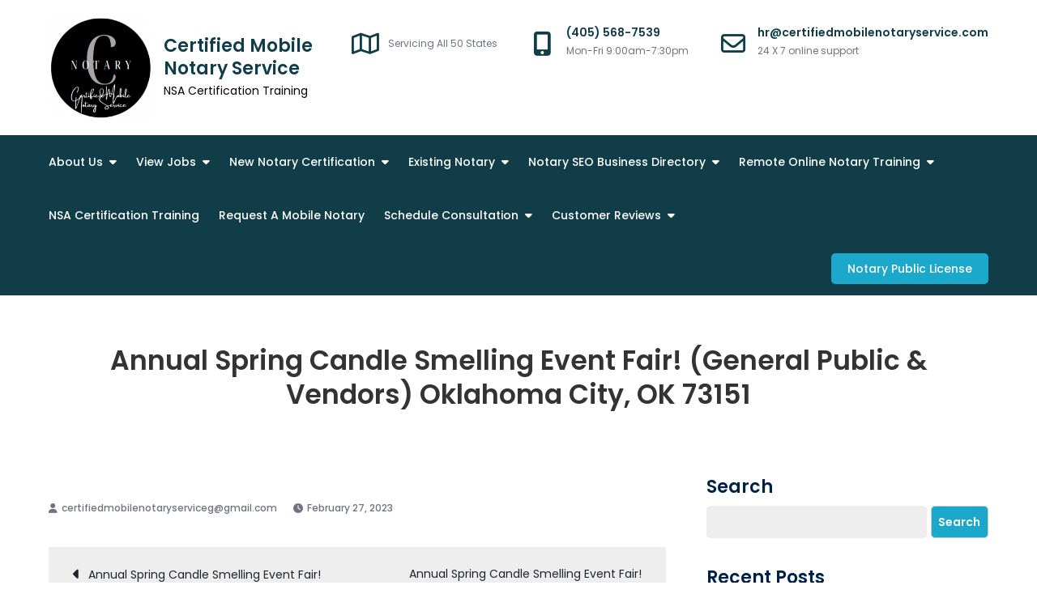

--- FILE ---
content_type: text/html; charset=UTF-8
request_url: https://certifiedmobilenotaryservice.com/job/annual-spring-candle-smelling-event-fair-general-public-vendors-oklahoma-city-ok-73151/
body_size: 34072
content:
<!DOCTYPE html> <html lang="en-US" prefix="og: https://ogp.me/ns#"><head><style>img.lazy{min-height:1px}</style><link href="https://certifiedmobilenotaryservice.com/wp-content/plugins/w3-total-cache/pub/js/lazyload.min.js" as="script">
	<meta charset="UTF-8">
	<meta name="viewport" content="width=device-width, initial-scale=1">
	<link rel="profile" href="https://gmpg.org/xfn/11">
	
	<style>img:is([sizes="auto" i], [sizes^="auto," i]) { contain-intrinsic-size: 3000px 1500px }</style>
	<!-- Jetpack Site Verification Tags -->
<meta name="google-site-verification" content="OR7ZrtVnO7GYYNFvR-gF9eirp6iGuJovo6UlxYqn_wQ" />
<meta name="msvalidate.01" content="7277B4009344A13484EDE43365DB7B19" />

<!-- Search Engine Optimization by Rank Math - https://rankmath.com/ -->
<title>Annual Spring Candle Smelling Event Fair! (General Public &amp; Vendors) Oklahoma City, OK 73151</title>
<meta name="description" content="Come to our Annual Spring Candle Smelling Event Fair!"/>
<meta name="robots" content="follow, index, max-snippet:-1, max-video-preview:-1, max-image-preview:large"/>
<link rel="canonical" href="https://certifiedmobilenotaryservice.com/job/annual-spring-candle-smelling-event-fair-general-public-vendors-oklahoma-city-ok-73151/" />
<meta property="og:locale" content="en_US" />
<meta property="og:type" content="article" />
<meta property="og:title" content="Annual Spring Candle Smelling Event Fair! (General Public &amp; Vendors) Oklahoma City, OK 73151" />
<meta property="og:description" content="Come to our Annual Spring Candle Smelling Event Fair!" />
<meta property="og:url" content="https://certifiedmobilenotaryservice.com/job/annual-spring-candle-smelling-event-fair-general-public-vendors-oklahoma-city-ok-73151/" />
<meta property="og:site_name" content="Certified Mobile Notary Service" />
<meta property="article:publisher" content="https://www.facebook.com/certifiedmobilenotaryservice" />
<meta property="og:updated_time" content="2023-02-27T19:08:52+00:00" />
<meta name="twitter:card" content="summary_large_image" />
<meta name="twitter:title" content="Annual Spring Candle Smelling Event Fair! (General Public &amp; Vendors) Oklahoma City, OK 73151" />
<meta name="twitter:description" content="Come to our Annual Spring Candle Smelling Event Fair!" />
<script data-jetpack-boost="ignore" type="application/ld+json" class="rank-math-schema">{"@context":"https://schema.org","@graph":[{"@type":"BreadcrumbList","@id":"https://certifiedmobilenotaryservice.com/job/annual-spring-candle-smelling-event-fair-general-public-vendors-oklahoma-city-ok-73151/#breadcrumb","itemListElement":[{"@type":"ListItem","position":"1","item":{"@id":"http://certifiedmobilenotaryservice.com","name":"Home"}},{"@type":"ListItem","position":"2","item":{"@id":"https://certifiedmobilenotaryservice.com/job/","name":"Job"}},{"@type":"ListItem","position":"3","item":{"@id":"https://certifiedmobilenotaryservice.com/job/annual-spring-candle-smelling-event-fair-general-public-vendors-oklahoma-city-ok-73151/","name":"Annual Spring Candle Smelling Event Fair! (General Public &amp; Vendors) Oklahoma City, OK 73151"}}]}]}</script>
<!-- /Rank Math WordPress SEO plugin -->

<link rel='dns-prefetch' href='//www.googletagmanager.com' />
<link rel='dns-prefetch' href='//stats.wp.com' />
<link rel='dns-prefetch' href='//fonts.googleapis.com' />
<link rel='dns-prefetch' href='//use.fontawesome.com' />
<link rel='preconnect' href='//i0.wp.com' />
<link rel='preconnect' href='//c0.wp.com' />
<link rel="alternate" type="application/rss+xml" title="Certified Mobile Notary Service &raquo; Feed" href="https://certifiedmobilenotaryservice.com/feed/" />
<link rel="alternate" type="application/rss+xml" title="Certified Mobile Notary Service &raquo; Comments Feed" href="https://certifiedmobilenotaryservice.com/comments/feed/" />


<!-- No Concat CSS wp-emoji-styles => Maybe Not Static File  -->

<!-- No Concat CSS wp-block-library-theme => Maybe Not Static File  -->

<!-- No Concat CSS classic-theme-styles => Maybe Not Static File  -->

<!-- No Concat CSS directorist-search-modal-style => Maybe Not Static File  -->

<!-- No Concat CSS jetpack-sharing-buttons-style => Maybe Not Static File  -->

<!-- No Concat CSS global-styles => Maybe Not Static File  -->

<!-- No Concat CSS mavix-business-google-fonts => Maybe Not Static File https://fonts.googleapis.com/css?family=Poppins%3A300%2C400%2C500%2C600&amp;subset=latin%2Clatin-ext -->

<!-- No Concat CSS font-awesome => External URL: https://use.fontawesome.com/releases/v6.7.2/css/all.css?wpfas=true -->
<link data-handles='jetpack_related-posts,wp-block-library,directorist-account-button-style,fca-ept4-column-css,mediaelement,wp-mediaelement,directorist-openstreet-map-leaflet,directorist-openstreet-map-openstreet,directorist-select2-style,directorist-ez-media-uploader-style,directorist-swiper-style,directorist-sweetalert-style,directorist-main-style,directorist-blocks-common,fca-ept-editor-style,fca-ept-layout1-style,fca-ept-layout2-style,wp-components,wp-preferences,wp-block-editor,wp-reusable-blocks,wp-patterns,wp-editor,sld_block-cgb-style-css,ssa-upcoming-appointments-card-style,ssa-styles,fontawesome-all,mavix-business-blocks,mavix-business-style,ayecode-ui,wpjb-glyphs,wpjb-css,rpt,ekit-widget-styles,ekit-responsive,elementor-frontend,widget-icon-list,um_modal,um_ui,um_tipsy,um_raty,select2,um_fileupload,um_confirm,um_datetime,um_datetime_date,um_datetime_time,um_fonticons_ii,um_fonticons_fa,um_fontawesome,um_common,um_responsive,um_styles,um_crop,um_profile,um_account,um_misc,um_default_css' rel='stylesheet' id='all-css-03652f0631c24967e866cb4b3ce2448b' href='https://certifiedmobilenotaryservice.com/_jb_static/??474a6ff8b5' type='text/css' media='all' />
<style id='directorist-main-style-inline-css'>
:root{--directorist-color-primary:#000;--directorist-color-primary-rgb:0,0,0;--directorist-color-secondary:#F2F3F5;--directorist-color-secondary-rgb:242,243,245;--directorist-color-dark:#000;--directorist-color-dark-rgb:0,0,0;--directorist-color-success:#28A800;--directorist-color-success-rgb:40,168,0;--directorist-color-info:#2c99ff;--directorist-color-info-rgb:44,153,255;--directorist-color-warning:#f28100;--directorist-color-warning-rgb:242,129,0;--directorist-color-danger:#f80718;--directorist-color-danger-rgb:248,7,24;--directorist-color-white:#fff;--directorist-color-white-rgb:255,255,255;--directorist-color-body:#404040;--directorist-color-gray:#bcbcbc;--directorist-color-gray-rgb:188,188,188;--directorist-color-gray-hover:#BCBCBC;--directorist-color-light:#ededed;--directorist-color-light-hover:#fff;--directorist-color-light-gray:#808080;--directorist-color-light-gray-rgb:237,237,237;--directorist-color-deep-gray:#808080;--directorist-color-bg-gray:#f4f4f4;--directorist-color-bg-light-gray:#F4F5F6;--directorist-color-bg-light:#EDEDED;--directorist-color-placeholder:#6c757d;--directorist-color-overlay:rgba(var(--directorist-color-dark-rgb),.5);--directorist-color-overlay-normal:rgba(var(--directorist-color-dark-rgb),.2);--directorist-color-border:#e9e9e9;--directorist-color-border-light:#f5f5f5;--directorist-color-border-gray:#d9d9d9;--directorist-box-shadow:0 4px 6px rgba(0,0,0,.04);--directorist-box-shadow-sm:0 2px 5px rgba(0,0,0,.05);--directorist-color-open-badge:#28A800;--directorist-color-closed-badge:#e23636;--directorist-color-featured-badge:#fa8b0c;--directorist-color-popular-badge:#f51957;--directorist-color-new-badge:#2C99FF;--directorist-color-marker-shape:#000;--directorist-color-marker-icon:#fff;--directorist-color-marker-shape-rgb:0,0,0;--directorist-fw-regular:400;--directorist-fw-medium:500;--directorist-fw-semiBold:600;--directorist-fw-bold:700;--directorist-border-radius-xs:8px;--directorist-border-radius-sm:10px;--directorist-border-radius-md:12px;--directorist-border-radius-lg:16px;--directorist-color-btn:var(--directorist-color-primary);--directorist-color-btn-hover:rgba(var(--directorist-color-primary-rgb),.80);--directorist-color-btn-border:var(--directorist-color-primary);--directorist-color-btn-primary:#fff;--directorist-color-btn-primary-rgb:0,0,0;--directorist-color-btn-primary-bg:#000;--directorist-color-btn-primary-border:#000;--directorist-color-btn-secondary:#000;--directorist-color-btn-secondary-rgb:0,0,0;--directorist-color-btn-secondary-bg:#f2f3f5;--directorist-color-btn-secondary-border:#f2f3f5;--directorist-color-star:var(--directorist-color-warning);--gallery-crop-width:740px;--gallery-crop-height:580px}.pricing .price_action .price_action--btn,#directorist.atbd_wrapper .btn-primary,.default-ad-search .submit_btn .btn-default,.atbd_content_active #directorist.atbd_wrapper.dashboard_area .user_pro_img_area .user_img .choose_btn #upload_pro_pic,#directorist.atbd_wrapper .at-modal .at-modal-close,.atbdp_login_form_shortcode #loginform p input[type=submit],.atbd_manage_fees_wrapper .table tr .action p .btn-block,#directorist.atbd_wrapper #atbdp-checkout-form #atbdp_checkout_submit_btn,#directorist.atbd_wrapper .ezmu__btn,.default-ad-search .submit_btn .btn-primary,.directorist-content-active .widget.atbd_widget .directorist .btn,.directorist-btn.directorist-btn-dark,.atbd-add-payment-method form .atbd-save-card,#bhCopyTime,#bhAddNew,.directorist-content-active .widget.atbd_widget .atbd_author_info_widget .btn{color:var(--directorist-color-white)}.pricing .price_action .price_action--btn:hover,#directorist.atbd_wrapper .btn-primary:hover,.default-ad-search .submit_btn .btn-default:hover,.atbd_content_active #directorist.atbd_wrapper.dashboard_area .user_pro_img_area .user_img .choose_btn #upload_pro_pic:hover,#directorist.atbd_wrapper .at-modal .at-modal-close:hover,.atbdp_login_form_shortcode #loginform p input[type=submit]:hover,.atbd_manage_fees_wrapper .table tr .action p .btn-block:hover,#directorist.atbd_wrapper #atbdp-checkout-form #atbdp_checkout_submit_btn:hover,#directorist.atbd_wrapper .ezmu__btn:hover,.default-ad-search .submit_btn .btn-primary:hover,.directorist-content-active .widget.atbd_widget .directorist .btn:hover,.directorist-btn.directorist-btn-dark:hover,.atbd-add-payment-method form .atbd-save-card:hover,#bhCopyTime:hover,#bhAddNew:hover,.bdb-select-hours .bdb-remove:hover,.directorist-content-active .widget.atbd_widget .atbd_author_info_widget .btn:hover{color:var(--directorist-color-white)}.pricing .price_action .price_action--btn,#directorist.atbd_wrapper .btn-primary,.default-ad-search .submit_btn .btn-default,.atbd_content_active #directorist.atbd_wrapper.dashboard_area .user_pro_img_area .user_img .choose_btn #upload_pro_pic,#directorist.atbd_wrapper .at-modal .at-modal-close,.atbdp_login_form_shortcode #loginform p input[type=submit],.atbd_manage_fees_wrapper .table tr .action p .btn-block,#directorist.atbd_wrapper .ezmu__btn,.default-ad-search .submit_btn .btn-primary .directorist-content-active .widget.atbd_widget .directorist .btn,.directorist-btn.directorist-btn-dark,.atbd-add-payment-method form .atbd-save-card,#bhCopyTime,#bhAddNew,.bdb-select-hours .bdb-remove,.directorist-content-active .widget.atbd_widget .atbd_author_info_widget .btn{background:var(--directorist-color-btn-primary-bg)}.pricing .price_action .price_action--btn:hover,#directorist.atbd_wrapper .btn-primary:hover,#directorist.atbd_wrapper .at-modal .at-modal-close:hover,.default-ad-search .submit_btn .btn-default:hover,.atbd_content_active #directorist.atbd_wrapper.dashboard_area .user_pro_img_area .user_img .choose_btn #upload_pro_pic:hover,.atbdp_login_form_shortcode #loginform p input[type=submit]:hover,#directorist.atbd_wrapper .ezmu__btn:hover,.default-ad-search .submit_btn .btn-primary:hover,.directorist-content-active .widget.atbd_widget .directorist .btn:hover,.directorist-btn.directorist-btn-dark:hover,.atbd-add-payment-method form .atbd-save-card:hover,#bhCopyTime:hover,#bhAddNew:hover,.bdb-select-hours .bdb-remove:hover,.directorist-content-active .widget.atbd_widget .atbd_author_info_widget .btn:hover{background:var(--directorist-color-btn-hover)}#directorist.atbd_wrapper .btn-primary,.default-ad-search .submit_btn .btn-default,.atbdp_login_form_shortcode #loginform p input[type=submit],.default-ad-search .submit_btn .btn-primary,.directorist-content-active .widget.atbd_widget .directorist .btn,.atbd-add-payment-method form .atbd-save-card,.directorist-content-active .widget.atbd_widget .atbd_author_info_widget .btn{border-color:var(--directorist-color-btn-border)}#directorist.atbd_wrapper .btn-primary:hover,.default-ad-search .submit_btn .btn-default:hover,.atbdp_login_form_shortcode #loginform p input[type=submit]:hover,.default-ad-search .submit_btn .btn-primary:hover,.directorist-content-active .widget.atbd_widget .directorist .btn:hover,.atbd-add-payment-method form .atbd-save-card:hover,.directorist-content-active .widget.atbd_widget .atbd_author_info_widget .btn:hover{border-color:var(--directorist-color-primary)}.ads-advanced .price-frequency .pf-btn input:checked+span,.atbdpr-range .ui-slider-horizontal .ui-slider-range,.custom-control .custom-control-input:checked~.check--select,#directorist.atbd_wrapper .pagination .nav-links .current,.atbd_director_social_wrap a,.widget.atbd_widget[id^=bd] .atbd_author_info_widget .directorist-author-social li a,.widget.atbd_widget[id^=dcl] .atbd_author_info_widget .directorist-author-social li a,.atbd_content_active #directorist.atbd_wrapper .widget.atbd_widget .atbdp.atbdp-widget-tags ul li a:hover{background:var(--directorist-color-primary)!important}.ads-advanced .price-frequency .pf-btn input:checked+span,.directorist-content-active .directorist-type-nav__list .directorist-type-nav__list__current .directorist-type-nav__link,.atbdpr-range .ui-slider-horizontal .ui-slider-handle,.custom-control .custom-control-input:checked~.check--select,.custom-control .custom-control-input:checked~.radio--select,#atpp-plan-change-modal .atm-contents-inner .dcl_pricing_plan input:checked+label:before,#dwpp-plan-renew-modal .atm-contents-inner .dcl_pricing_plan input:checked+label:before{border-color:var(--directorist-color-primary)}.atbd_map_shape{background:var(--directorist-color-marker-shape)!important}.map-icon-label i,.atbd_map_shape>span{color:var(--directorist-color-marker-icon)!important}
:root{--directorist-color-primary:#000;--directorist-color-primary-rgb:0,0,0;--directorist-color-secondary:#F2F3F5;--directorist-color-secondary-rgb:242,243,245;--directorist-color-dark:#000;--directorist-color-dark-rgb:0,0,0;--directorist-color-success:#28A800;--directorist-color-success-rgb:40,168,0;--directorist-color-info:#2c99ff;--directorist-color-info-rgb:44,153,255;--directorist-color-warning:#f28100;--directorist-color-warning-rgb:242,129,0;--directorist-color-danger:#f80718;--directorist-color-danger-rgb:248,7,24;--directorist-color-white:#fff;--directorist-color-white-rgb:255,255,255;--directorist-color-body:#404040;--directorist-color-gray:#bcbcbc;--directorist-color-gray-rgb:188,188,188;--directorist-color-gray-hover:#BCBCBC;--directorist-color-light:#ededed;--directorist-color-light-hover:#fff;--directorist-color-light-gray:#808080;--directorist-color-light-gray-rgb:237,237,237;--directorist-color-deep-gray:#808080;--directorist-color-bg-gray:#f4f4f4;--directorist-color-bg-light-gray:#F4F5F6;--directorist-color-bg-light:#EDEDED;--directorist-color-placeholder:#6c757d;--directorist-color-overlay:rgba(var(--directorist-color-dark-rgb),.5);--directorist-color-overlay-normal:rgba(var(--directorist-color-dark-rgb),.2);--directorist-color-border:#e9e9e9;--directorist-color-border-light:#f5f5f5;--directorist-color-border-gray:#d9d9d9;--directorist-box-shadow:0 4px 6px rgba(0,0,0,.04);--directorist-box-shadow-sm:0 2px 5px rgba(0,0,0,.05);--directorist-color-open-badge:#28A800;--directorist-color-closed-badge:#e23636;--directorist-color-featured-badge:#fa8b0c;--directorist-color-popular-badge:#f51957;--directorist-color-new-badge:#2C99FF;--directorist-color-marker-shape:#000;--directorist-color-marker-icon:#fff;--directorist-color-marker-shape-rgb:0,0,0;--directorist-fw-regular:400;--directorist-fw-medium:500;--directorist-fw-semiBold:600;--directorist-fw-bold:700;--directorist-border-radius-xs:8px;--directorist-border-radius-sm:10px;--directorist-border-radius-md:12px;--directorist-border-radius-lg:16px;--directorist-color-btn:var(--directorist-color-primary);--directorist-color-btn-hover:rgba(var(--directorist-color-primary-rgb),.80);--directorist-color-btn-border:var(--directorist-color-primary);--directorist-color-btn-primary:#fff;--directorist-color-btn-primary-rgb:0,0,0;--directorist-color-btn-primary-bg:#000;--directorist-color-btn-primary-border:#000;--directorist-color-btn-secondary:#000;--directorist-color-btn-secondary-rgb:0,0,0;--directorist-color-btn-secondary-bg:#f2f3f5;--directorist-color-btn-secondary-border:#f2f3f5;--directorist-color-star:var(--directorist-color-warning);--gallery-crop-width:740px;--gallery-crop-height:580px}.pricing .price_action .price_action--btn,#directorist.atbd_wrapper .btn-primary,.default-ad-search .submit_btn .btn-default,.atbd_content_active #directorist.atbd_wrapper.dashboard_area .user_pro_img_area .user_img .choose_btn #upload_pro_pic,#directorist.atbd_wrapper .at-modal .at-modal-close,.atbdp_login_form_shortcode #loginform p input[type=submit],.atbd_manage_fees_wrapper .table tr .action p .btn-block,#directorist.atbd_wrapper #atbdp-checkout-form #atbdp_checkout_submit_btn,#directorist.atbd_wrapper .ezmu__btn,.default-ad-search .submit_btn .btn-primary,.directorist-content-active .widget.atbd_widget .directorist .btn,.directorist-btn.directorist-btn-dark,.atbd-add-payment-method form .atbd-save-card,#bhCopyTime,#bhAddNew,.directorist-content-active .widget.atbd_widget .atbd_author_info_widget .btn{color:var(--directorist-color-white)}.pricing .price_action .price_action--btn:hover,#directorist.atbd_wrapper .btn-primary:hover,.default-ad-search .submit_btn .btn-default:hover,.atbd_content_active #directorist.atbd_wrapper.dashboard_area .user_pro_img_area .user_img .choose_btn #upload_pro_pic:hover,#directorist.atbd_wrapper .at-modal .at-modal-close:hover,.atbdp_login_form_shortcode #loginform p input[type=submit]:hover,.atbd_manage_fees_wrapper .table tr .action p .btn-block:hover,#directorist.atbd_wrapper #atbdp-checkout-form #atbdp_checkout_submit_btn:hover,#directorist.atbd_wrapper .ezmu__btn:hover,.default-ad-search .submit_btn .btn-primary:hover,.directorist-content-active .widget.atbd_widget .directorist .btn:hover,.directorist-btn.directorist-btn-dark:hover,.atbd-add-payment-method form .atbd-save-card:hover,#bhCopyTime:hover,#bhAddNew:hover,.bdb-select-hours .bdb-remove:hover,.directorist-content-active .widget.atbd_widget .atbd_author_info_widget .btn:hover{color:var(--directorist-color-white)}.pricing .price_action .price_action--btn,#directorist.atbd_wrapper .btn-primary,.default-ad-search .submit_btn .btn-default,.atbd_content_active #directorist.atbd_wrapper.dashboard_area .user_pro_img_area .user_img .choose_btn #upload_pro_pic,#directorist.atbd_wrapper .at-modal .at-modal-close,.atbdp_login_form_shortcode #loginform p input[type=submit],.atbd_manage_fees_wrapper .table tr .action p .btn-block,#directorist.atbd_wrapper .ezmu__btn,.default-ad-search .submit_btn .btn-primary .directorist-content-active .widget.atbd_widget .directorist .btn,.directorist-btn.directorist-btn-dark,.atbd-add-payment-method form .atbd-save-card,#bhCopyTime,#bhAddNew,.bdb-select-hours .bdb-remove,.directorist-content-active .widget.atbd_widget .atbd_author_info_widget .btn{background:var(--directorist-color-btn-primary-bg)}.pricing .price_action .price_action--btn:hover,#directorist.atbd_wrapper .btn-primary:hover,#directorist.atbd_wrapper .at-modal .at-modal-close:hover,.default-ad-search .submit_btn .btn-default:hover,.atbd_content_active #directorist.atbd_wrapper.dashboard_area .user_pro_img_area .user_img .choose_btn #upload_pro_pic:hover,.atbdp_login_form_shortcode #loginform p input[type=submit]:hover,#directorist.atbd_wrapper .ezmu__btn:hover,.default-ad-search .submit_btn .btn-primary:hover,.directorist-content-active .widget.atbd_widget .directorist .btn:hover,.directorist-btn.directorist-btn-dark:hover,.atbd-add-payment-method form .atbd-save-card:hover,#bhCopyTime:hover,#bhAddNew:hover,.bdb-select-hours .bdb-remove:hover,.directorist-content-active .widget.atbd_widget .atbd_author_info_widget .btn:hover{background:var(--directorist-color-btn-hover)}#directorist.atbd_wrapper .btn-primary,.default-ad-search .submit_btn .btn-default,.atbdp_login_form_shortcode #loginform p input[type=submit],.default-ad-search .submit_btn .btn-primary,.directorist-content-active .widget.atbd_widget .directorist .btn,.atbd-add-payment-method form .atbd-save-card,.directorist-content-active .widget.atbd_widget .atbd_author_info_widget .btn{border-color:var(--directorist-color-btn-border)}#directorist.atbd_wrapper .btn-primary:hover,.default-ad-search .submit_btn .btn-default:hover,.atbdp_login_form_shortcode #loginform p input[type=submit]:hover,.default-ad-search .submit_btn .btn-primary:hover,.directorist-content-active .widget.atbd_widget .directorist .btn:hover,.atbd-add-payment-method form .atbd-save-card:hover,.directorist-content-active .widget.atbd_widget .atbd_author_info_widget .btn:hover{border-color:var(--directorist-color-primary)}.ads-advanced .price-frequency .pf-btn input:checked+span,.atbdpr-range .ui-slider-horizontal .ui-slider-range,.custom-control .custom-control-input:checked~.check--select,#directorist.atbd_wrapper .pagination .nav-links .current,.atbd_director_social_wrap a,.widget.atbd_widget[id^=bd] .atbd_author_info_widget .directorist-author-social li a,.widget.atbd_widget[id^=dcl] .atbd_author_info_widget .directorist-author-social li a,.atbd_content_active #directorist.atbd_wrapper .widget.atbd_widget .atbdp.atbdp-widget-tags ul li a:hover{background:var(--directorist-color-primary)!important}.ads-advanced .price-frequency .pf-btn input:checked+span,.directorist-content-active .directorist-type-nav__list .directorist-type-nav__list__current .directorist-type-nav__link,.atbdpr-range .ui-slider-horizontal .ui-slider-handle,.custom-control .custom-control-input:checked~.check--select,.custom-control .custom-control-input:checked~.radio--select,#atpp-plan-change-modal .atm-contents-inner .dcl_pricing_plan input:checked+label:before,#dwpp-plan-renew-modal .atm-contents-inner .dcl_pricing_plan input:checked+label:before{border-color:var(--directorist-color-primary)}.atbd_map_shape{background:var(--directorist-color-marker-shape)!important}.map-icon-label i,.atbd_map_shape>span{color:var(--directorist-color-marker-icon)!important}
</style>
<style id='ayecode-ui-inline-css'>
body.modal-open #wpadminbar{z-index:999}.embed-responsive-16by9 .fluid-width-video-wrapper{padding:0!important;position:initial}
</style>
<style id='wp-emoji-styles-inline-css'>

	img.wp-smiley, img.emoji {
		display: inline !important;
		border: none !important;
		box-shadow: none !important;
		height: 1em !important;
		width: 1em !important;
		margin: 0 0.07em !important;
		vertical-align: -0.1em !important;
		background: none !important;
		padding: 0 !important;
	}
</style>
<style id='wp-block-library-theme-inline-css'>
.wp-block-audio :where(figcaption){
  color:#555;
  font-size:13px;
  text-align:center;
}
.is-dark-theme .wp-block-audio :where(figcaption){
  color:#ffffffa6;
}

.wp-block-audio{
  margin:0 0 1em;
}

.wp-block-code{
  border:1px solid #ccc;
  border-radius:4px;
  font-family:Menlo,Consolas,monaco,monospace;
  padding:.8em 1em;
}

.wp-block-embed :where(figcaption){
  color:#555;
  font-size:13px;
  text-align:center;
}
.is-dark-theme .wp-block-embed :where(figcaption){
  color:#ffffffa6;
}

.wp-block-embed{
  margin:0 0 1em;
}

.blocks-gallery-caption{
  color:#555;
  font-size:13px;
  text-align:center;
}
.is-dark-theme .blocks-gallery-caption{
  color:#ffffffa6;
}

:root :where(.wp-block-image figcaption){
  color:#555;
  font-size:13px;
  text-align:center;
}
.is-dark-theme :root :where(.wp-block-image figcaption){
  color:#ffffffa6;
}

.wp-block-image{
  margin:0 0 1em;
}

.wp-block-pullquote{
  border-bottom:4px solid;
  border-top:4px solid;
  color:currentColor;
  margin-bottom:1.75em;
}
.wp-block-pullquote cite,.wp-block-pullquote footer,.wp-block-pullquote__citation{
  color:currentColor;
  font-size:.8125em;
  font-style:normal;
  text-transform:uppercase;
}

.wp-block-quote{
  border-left:.25em solid;
  margin:0 0 1.75em;
  padding-left:1em;
}
.wp-block-quote cite,.wp-block-quote footer{
  color:currentColor;
  font-size:.8125em;
  font-style:normal;
  position:relative;
}
.wp-block-quote:where(.has-text-align-right){
  border-left:none;
  border-right:.25em solid;
  padding-left:0;
  padding-right:1em;
}
.wp-block-quote:where(.has-text-align-center){
  border:none;
  padding-left:0;
}
.wp-block-quote.is-large,.wp-block-quote.is-style-large,.wp-block-quote:where(.is-style-plain){
  border:none;
}

.wp-block-search .wp-block-search__label{
  font-weight:700;
}

.wp-block-search__button{
  border:1px solid #ccc;
  padding:.375em .625em;
}

:where(.wp-block-group.has-background){
  padding:1.25em 2.375em;
}

.wp-block-separator.has-css-opacity{
  opacity:.4;
}

.wp-block-separator{
  border:none;
  border-bottom:2px solid;
  margin-left:auto;
  margin-right:auto;
}
.wp-block-separator.has-alpha-channel-opacity{
  opacity:1;
}
.wp-block-separator:not(.is-style-wide):not(.is-style-dots){
  width:100px;
}
.wp-block-separator.has-background:not(.is-style-dots){
  border-bottom:none;
  height:1px;
}
.wp-block-separator.has-background:not(.is-style-wide):not(.is-style-dots){
  height:2px;
}

.wp-block-table{
  margin:0 0 1em;
}
.wp-block-table td,.wp-block-table th{
  word-break:normal;
}
.wp-block-table :where(figcaption){
  color:#555;
  font-size:13px;
  text-align:center;
}
.is-dark-theme .wp-block-table :where(figcaption){
  color:#ffffffa6;
}

.wp-block-video :where(figcaption){
  color:#555;
  font-size:13px;
  text-align:center;
}
.is-dark-theme .wp-block-video :where(figcaption){
  color:#ffffffa6;
}

.wp-block-video{
  margin:0 0 1em;
}

:root :where(.wp-block-template-part.has-background){
  margin-bottom:0;
  margin-top:0;
  padding:1.25em 2.375em;
}
</style>
<style id='classic-theme-styles-inline-css'>
/**
 * These rules are needed for backwards compatibility.
 * They should match the button element rules in the base theme.json file.
 */
.wp-block-button__link {
	color: #ffffff;
	background-color: #32373c;
	border-radius: 9999px; /* 100% causes an oval, but any explicit but really high value retains the pill shape. */

	/* This needs a low specificity so it won't override the rules from the button element if defined in theme.json. */
	box-shadow: none;
	text-decoration: none;

	/* The extra 2px are added to size solids the same as the outline versions.*/
	padding: calc(0.667em + 2px) calc(1.333em + 2px);

	font-size: 1.125em;
}

.wp-block-file__button {
	background: #32373c;
	color: #ffffff;
	text-decoration: none;
}

</style>
<style id='directorist-search-modal-style-inline-css'>
.dspb-container,.dspb-container-fluid{width:100%;padding-right:var(--bs-gutter-x, 0.75rem);padding-left:var(--bs-gutter-x, 0.75rem);margin-right:auto;margin-left:auto}@media(min-width: 576px){.dspb-container,.dspb-container-sm{max-width:540px}}@media(min-width: 768px){.dspb-container,.dspb-container-md,.dspb-container-sm{max-width:720px}}@media(min-width: 992px){.dspb-container,.dspb-container-lg,.dspb-container-md,.dspb-container-sm{max-width:960px}}@media(min-width: 1200px){.dspb-container,.dspb-container-lg,.dspb-container-md,.dspb-container-sm,.dspb-container-xl{max-width:1140px}}@media(min-width: 1400px){.dspb-container,.dspb-container-lg,.dspb-container-md,.dspb-container-sm,.dspb-container-xl,.dspb-container-xxl{max-width:1320px}}.dspb-row{--bs-gutter-x: 1.5rem;--bs-gutter-y: 0;display:-webkit-box;display:-webkit-flex;display:-ms-flexbox;display:flex;-webkit-flex-wrap:wrap;-ms-flex-wrap:wrap;flex-wrap:wrap;margin-top:calc(var(--bs-gutter-y)*-1);margin-right:calc(var(--bs-gutter-x)*-0.5);margin-left:calc(var(--bs-gutter-x)*-0.5)}.dspb-row>*{width:100%}.directorist-search-popup-block{display:-webkit-inline-box;display:-webkit-inline-flex;display:-ms-inline-flexbox;display:inline-flex;-webkit-box-align:center;-webkit-align-items:center;-ms-flex-align:center;align-items:center}.directorist-search-popup-block__popup:not(.responsive-true){position:fixed;top:0;left:0;width:100%;height:auto;-webkit-transition:all .3s ease-in-out;transition:all .3s ease-in-out;-webkit-transform:translate(0, -50%) scaleY(0);transform:translate(0, -50%) scaleY(0);opacity:0;visibility:hidden;z-index:1031;background-color:var(--directorist-color-white);-webkit-box-shadow:0 5px 10px rgba(143,142,159,.1);box-shadow:0 5px 10px rgba(143,142,159,.1)}.directorist-search-popup-block__popup:not(.responsive-true).show{-webkit-transform:translate(0, 0) scaleY(1);transform:translate(0, 0) scaleY(1);opacity:1;visibility:visible}@media only screen and (max-width: 575px){.directorist-search-popup-block__popup.responsive-true .directorist-search-form-action__modal{display:none}}.directorist-search-popup-block__form{max-height:400px;overflow-y:auto;overflow-x:hidden;display:-webkit-box;display:-webkit-flex;display:-ms-flexbox;display:flex;padding:30px;margin-bottom:30px;scrollbar-width:thin;scrollbar-color:var(--directorist-color-border) var(--directorist-color-white)}@media only screen and (max-width: 767px){.directorist-search-popup-block__form{padding:30px 0 0}}@media only screen and (max-width: 575px){.directorist-search-popup-block__form{padding:30px 30px 0 6px}}.directorist-search-popup-block__form::-webkit-scrollbar{width:11px}.directorist-search-popup-block__form::-webkit-scrollbar-track{background:var(--directorist-color-white)}.directorist-search-popup-block__form::-webkit-scrollbar-thumb{background-color:var(--directorist-color-border);border-radius:6px;border:3px solid var(--directorist-color-white)}.directorist-search-popup-block__form-close{position:fixed;top:35px;right:50px;border:none;opacity:1;cursor:pointer;-webkit-transition:.3s ease-in-out;transition:.3s ease-in-out;z-index:99999;line-height:.8;display:-webkit-box;display:-webkit-flex;display:-ms-flexbox;display:flex;-webkit-box-align:center;-webkit-align-items:center;-ms-flex-align:center;align-items:center;-webkit-box-pack:center;-webkit-justify-content:center;-ms-flex-pack:center;justify-content:center;width:30px;height:30px;border-radius:50%;background-color:rgba(var(--directorist-color-danger-rgb), 0.15);-webkit-transition:.2s ease-in-out;transition:.2s ease-in-out}.directorist-search-popup-block__form-close .directorist-icon-mask:after{background-color:var(--directorist-color-danger)}@media only screen and (max-width: 767px){.directorist-search-popup-block__form-close{top:50px;right:15px}}@media only screen and (max-width: 575px){.directorist-search-popup-block__form-close{display:none}}.directorist-search-popup-block__overlay{position:fixed;top:0;left:0;width:100%;height:0;background-color:rgba(var(--directorist-color-dark-rgb), 0.2);-webkit-transition:.3s;transition:.3s;opacity:0;z-index:-1}.directorist-search-popup-block__overlay.show{height:100%;opacity:1;visibility:visible;z-index:1030;overflow-y:hidden}.directorist-search-popup-block-hidden{overflow:hidden}.directorist-search-popup-block__button{cursor:pointer;display:-webkit-inline-box;display:-webkit-inline-flex;display:-ms-inline-flexbox;display:inline-flex;-webkit-box-align:center;-webkit-align-items:center;-ms-flex-align:center;align-items:center;gap:6px}@media only screen and (max-width: 600px){.directorist-search-popup-block__button{width:40px;height:40px;-webkit-box-pack:center;-webkit-justify-content:center;-ms-flex-pack:center;justify-content:center;border:1px solid var(--directorist-color-border);border-radius:50%}.directorist-search-popup-block__button:hover .directorist-icon-mask:after{background-color:currentColor}}.directorist-search-popup-block__button .directorist-icon-mask:after{background-color:var(--directorist-color-gray)}.directorist-search-popup-block .directorist-search-contents{padding:65px 0 10px;width:100%}@media only screen and (max-width: 575px){.directorist-search-popup-block .directorist-search-contents{padding:0}}@media only screen and (min-width: 783.99px){.admin-bar .dspb-search__popup{top:32px}}@media only screen and (max-width: 782.99px){.admin-bar .dspb-search__popup{top:46px}}.wp-block-button__link{cursor:pointer;display:inline-block;text-align:center;word-break:break-word;-webkit-box-sizing:border-box;box-sizing:border-box}.wp-block-button__link.aligncenter{text-align:center}.wp-block-button__link.alignright{text-align:right}:where(.wp-block-button__link){-webkit-box-shadow:none;box-shadow:none;text-decoration:none;border-radius:9999px;padding:calc(.667em + 2px) calc(1.333em + 2px)}.wp-block-directorist-account-block-directorist-account-block[style*=text-decoration] .wp-block-button__link{text-decoration:inherit}.wp-block-directorist-account-block-directorist-account-block.has-custom-width{max-width:none}.wp-block-directorist-account-block-directorist-account-block.has-custom-width .wp-block-button__link{width:100%}.wp-block-directorist-account-block-directorist-account-block.has-custom-font-size .wp-block-button__link{font-size:inherit}.wp-block-directorist-account-block-directorist-account-block.wp-block-button__width-25{width:calc(25% - var(--wp--style--block-gap, 0.5em)*.75)}.wp-block-directorist-account-block-directorist-account-block.wp-block-button__width-50{width:calc(50% - var(--wp--style--block-gap, 0.5em)*.5)}.wp-block-directorist-account-block-directorist-account-block.wp-block-button__width-75{width:calc(75% - var(--wp--style--block-gap, 0.5em)*.25)}.wp-block-directorist-account-block-directorist-account-block.wp-block-button__width-100{width:100%;-webkit-flex-basis:100%;-ms-flex-preferred-size:100%;flex-basis:100%}.wp-block-directorist-account-block-directorist-account-block.is-style-squared,.wp-block-directorist-account-block-directorist-account-block__link.wp-block-directorist-account-block-directorist-account-block.is-style-squared{border-radius:0}.wp-block-directorist-account-block-directorist-account-block.no-border-radius,.wp-block-button__link.no-border-radius{border-radius:0 !important}:root :where(.wp-block-directorist-account-block-directorist-account-block.is-style-outline>.wp-block-button__link),:root :where(.wp-block-directorist-account-block-directorist-account-block .wp-block-button__link.is-style-outline){border:2px solid currentColor;padding:.667em 1.333em}:root :where(.wp-block-directorist-account-block-directorist-account-block.is-style-outline>.wp-block-button__link:not(.has-text-color)),:root :where(.wp-block-directorist-account-block-directorist-account-block .wp-block-button__link.is-style-outline:not(.has-text-color)){color:currentColor}:root :where(.wp-block-directorist-account-block-directorist-account-block.is-style-outline>.wp-block-button__link:not(.has-background)),:root :where(.wp-block-directorist-account-block-directorist-account-block .wp-block-button__link.is-style-outline:not(.has-background)){background-color:rgba(0,0,0,0);background-image:none}

</style>
<style id='jetpack-sharing-buttons-style-inline-css'>
.jetpack-sharing-buttons__services-list{display:flex;flex-direction:row;flex-wrap:wrap;gap:0;list-style-type:none;margin:5px;padding:0}.jetpack-sharing-buttons__services-list.has-small-icon-size{font-size:12px}.jetpack-sharing-buttons__services-list.has-normal-icon-size{font-size:16px}.jetpack-sharing-buttons__services-list.has-large-icon-size{font-size:24px}.jetpack-sharing-buttons__services-list.has-huge-icon-size{font-size:36px}@media print{.jetpack-sharing-buttons__services-list{display:none!important}}.editor-styles-wrapper .wp-block-jetpack-sharing-buttons{gap:0;padding-inline-start:0}ul.jetpack-sharing-buttons__services-list.has-background{padding:1.25em 2.375em}
</style>
<style id='global-styles-inline-css'>
:root{--wp--preset--aspect-ratio--square: 1;--wp--preset--aspect-ratio--4-3: 4/3;--wp--preset--aspect-ratio--3-4: 3/4;--wp--preset--aspect-ratio--3-2: 3/2;--wp--preset--aspect-ratio--2-3: 2/3;--wp--preset--aspect-ratio--16-9: 16/9;--wp--preset--aspect-ratio--9-16: 9/16;--wp--preset--color--black: #000000;--wp--preset--color--cyan-bluish-gray: #abb8c3;--wp--preset--color--white: #ffffff;--wp--preset--color--pale-pink: #f78da7;--wp--preset--color--vivid-red: #cf2e2e;--wp--preset--color--luminous-vivid-orange: #ff6900;--wp--preset--color--luminous-vivid-amber: #fcb900;--wp--preset--color--light-green-cyan: #7bdcb5;--wp--preset--color--vivid-green-cyan: #00d084;--wp--preset--color--pale-cyan-blue: #8ed1fc;--wp--preset--color--vivid-cyan-blue: #0693e3;--wp--preset--color--vivid-purple: #9b51e0;--wp--preset--color--tan: #E6DBAD;--wp--preset--color--yellow: #FDE64B;--wp--preset--color--orange: #ED7014;--wp--preset--color--red: #D0312D;--wp--preset--color--pink: #b565a7;--wp--preset--color--purple: #A32CC4;--wp--preset--color--blue: #3A43BA;--wp--preset--color--green: #3BB143;--wp--preset--color--brown: #231709;--wp--preset--color--grey: #6C626D;--wp--preset--gradient--vivid-cyan-blue-to-vivid-purple: linear-gradient(135deg,rgba(6,147,227,1) 0%,rgb(155,81,224) 100%);--wp--preset--gradient--light-green-cyan-to-vivid-green-cyan: linear-gradient(135deg,rgb(122,220,180) 0%,rgb(0,208,130) 100%);--wp--preset--gradient--luminous-vivid-amber-to-luminous-vivid-orange: linear-gradient(135deg,rgba(252,185,0,1) 0%,rgba(255,105,0,1) 100%);--wp--preset--gradient--luminous-vivid-orange-to-vivid-red: linear-gradient(135deg,rgba(255,105,0,1) 0%,rgb(207,46,46) 100%);--wp--preset--gradient--very-light-gray-to-cyan-bluish-gray: linear-gradient(135deg,rgb(238,238,238) 0%,rgb(169,184,195) 100%);--wp--preset--gradient--cool-to-warm-spectrum: linear-gradient(135deg,rgb(74,234,220) 0%,rgb(151,120,209) 20%,rgb(207,42,186) 40%,rgb(238,44,130) 60%,rgb(251,105,98) 80%,rgb(254,248,76) 100%);--wp--preset--gradient--blush-light-purple: linear-gradient(135deg,rgb(255,206,236) 0%,rgb(152,150,240) 100%);--wp--preset--gradient--blush-bordeaux: linear-gradient(135deg,rgb(254,205,165) 0%,rgb(254,45,45) 50%,rgb(107,0,62) 100%);--wp--preset--gradient--luminous-dusk: linear-gradient(135deg,rgb(255,203,112) 0%,rgb(199,81,192) 50%,rgb(65,88,208) 100%);--wp--preset--gradient--pale-ocean: linear-gradient(135deg,rgb(255,245,203) 0%,rgb(182,227,212) 50%,rgb(51,167,181) 100%);--wp--preset--gradient--electric-grass: linear-gradient(135deg,rgb(202,248,128) 0%,rgb(113,206,126) 100%);--wp--preset--gradient--midnight: linear-gradient(135deg,rgb(2,3,129) 0%,rgb(40,116,252) 100%);--wp--preset--font-size--small: 12px;--wp--preset--font-size--medium: 20px;--wp--preset--font-size--large: 36px;--wp--preset--font-size--x-large: 42px;--wp--preset--font-size--regular: 16px;--wp--preset--font-size--larger: 36px;--wp--preset--font-size--huge: 48px;--wp--preset--spacing--20: 0.44rem;--wp--preset--spacing--30: 0.67rem;--wp--preset--spacing--40: 1rem;--wp--preset--spacing--50: 1.5rem;--wp--preset--spacing--60: 2.25rem;--wp--preset--spacing--70: 3.38rem;--wp--preset--spacing--80: 5.06rem;--wp--preset--shadow--natural: 6px 6px 9px rgba(0, 0, 0, 0.2);--wp--preset--shadow--deep: 12px 12px 50px rgba(0, 0, 0, 0.4);--wp--preset--shadow--sharp: 6px 6px 0px rgba(0, 0, 0, 0.2);--wp--preset--shadow--outlined: 6px 6px 0px -3px rgba(255, 255, 255, 1), 6px 6px rgba(0, 0, 0, 1);--wp--preset--shadow--crisp: 6px 6px 0px rgba(0, 0, 0, 1);}:where(.is-layout-flex){gap: 0.5em;}:where(.is-layout-grid){gap: 0.5em;}body .is-layout-flex{display: flex;}.is-layout-flex{flex-wrap: wrap;align-items: center;}.is-layout-flex > :is(*, div){margin: 0;}body .is-layout-grid{display: grid;}.is-layout-grid > :is(*, div){margin: 0;}:where(.wp-block-columns.is-layout-flex){gap: 2em;}:where(.wp-block-columns.is-layout-grid){gap: 2em;}:where(.wp-block-post-template.is-layout-flex){gap: 1.25em;}:where(.wp-block-post-template.is-layout-grid){gap: 1.25em;}.has-black-color{color: var(--wp--preset--color--black) !important;}.has-cyan-bluish-gray-color{color: var(--wp--preset--color--cyan-bluish-gray) !important;}.has-white-color{color: var(--wp--preset--color--white) !important;}.has-pale-pink-color{color: var(--wp--preset--color--pale-pink) !important;}.has-vivid-red-color{color: var(--wp--preset--color--vivid-red) !important;}.has-luminous-vivid-orange-color{color: var(--wp--preset--color--luminous-vivid-orange) !important;}.has-luminous-vivid-amber-color{color: var(--wp--preset--color--luminous-vivid-amber) !important;}.has-light-green-cyan-color{color: var(--wp--preset--color--light-green-cyan) !important;}.has-vivid-green-cyan-color{color: var(--wp--preset--color--vivid-green-cyan) !important;}.has-pale-cyan-blue-color{color: var(--wp--preset--color--pale-cyan-blue) !important;}.has-vivid-cyan-blue-color{color: var(--wp--preset--color--vivid-cyan-blue) !important;}.has-vivid-purple-color{color: var(--wp--preset--color--vivid-purple) !important;}.has-black-background-color{background-color: var(--wp--preset--color--black) !important;}.has-cyan-bluish-gray-background-color{background-color: var(--wp--preset--color--cyan-bluish-gray) !important;}.has-white-background-color{background-color: var(--wp--preset--color--white) !important;}.has-pale-pink-background-color{background-color: var(--wp--preset--color--pale-pink) !important;}.has-vivid-red-background-color{background-color: var(--wp--preset--color--vivid-red) !important;}.has-luminous-vivid-orange-background-color{background-color: var(--wp--preset--color--luminous-vivid-orange) !important;}.has-luminous-vivid-amber-background-color{background-color: var(--wp--preset--color--luminous-vivid-amber) !important;}.has-light-green-cyan-background-color{background-color: var(--wp--preset--color--light-green-cyan) !important;}.has-vivid-green-cyan-background-color{background-color: var(--wp--preset--color--vivid-green-cyan) !important;}.has-pale-cyan-blue-background-color{background-color: var(--wp--preset--color--pale-cyan-blue) !important;}.has-vivid-cyan-blue-background-color{background-color: var(--wp--preset--color--vivid-cyan-blue) !important;}.has-vivid-purple-background-color{background-color: var(--wp--preset--color--vivid-purple) !important;}.has-black-border-color{border-color: var(--wp--preset--color--black) !important;}.has-cyan-bluish-gray-border-color{border-color: var(--wp--preset--color--cyan-bluish-gray) !important;}.has-white-border-color{border-color: var(--wp--preset--color--white) !important;}.has-pale-pink-border-color{border-color: var(--wp--preset--color--pale-pink) !important;}.has-vivid-red-border-color{border-color: var(--wp--preset--color--vivid-red) !important;}.has-luminous-vivid-orange-border-color{border-color: var(--wp--preset--color--luminous-vivid-orange) !important;}.has-luminous-vivid-amber-border-color{border-color: var(--wp--preset--color--luminous-vivid-amber) !important;}.has-light-green-cyan-border-color{border-color: var(--wp--preset--color--light-green-cyan) !important;}.has-vivid-green-cyan-border-color{border-color: var(--wp--preset--color--vivid-green-cyan) !important;}.has-pale-cyan-blue-border-color{border-color: var(--wp--preset--color--pale-cyan-blue) !important;}.has-vivid-cyan-blue-border-color{border-color: var(--wp--preset--color--vivid-cyan-blue) !important;}.has-vivid-purple-border-color{border-color: var(--wp--preset--color--vivid-purple) !important;}.has-vivid-cyan-blue-to-vivid-purple-gradient-background{background: var(--wp--preset--gradient--vivid-cyan-blue-to-vivid-purple) !important;}.has-light-green-cyan-to-vivid-green-cyan-gradient-background{background: var(--wp--preset--gradient--light-green-cyan-to-vivid-green-cyan) !important;}.has-luminous-vivid-amber-to-luminous-vivid-orange-gradient-background{background: var(--wp--preset--gradient--luminous-vivid-amber-to-luminous-vivid-orange) !important;}.has-luminous-vivid-orange-to-vivid-red-gradient-background{background: var(--wp--preset--gradient--luminous-vivid-orange-to-vivid-red) !important;}.has-very-light-gray-to-cyan-bluish-gray-gradient-background{background: var(--wp--preset--gradient--very-light-gray-to-cyan-bluish-gray) !important;}.has-cool-to-warm-spectrum-gradient-background{background: var(--wp--preset--gradient--cool-to-warm-spectrum) !important;}.has-blush-light-purple-gradient-background{background: var(--wp--preset--gradient--blush-light-purple) !important;}.has-blush-bordeaux-gradient-background{background: var(--wp--preset--gradient--blush-bordeaux) !important;}.has-luminous-dusk-gradient-background{background: var(--wp--preset--gradient--luminous-dusk) !important;}.has-pale-ocean-gradient-background{background: var(--wp--preset--gradient--pale-ocean) !important;}.has-electric-grass-gradient-background{background: var(--wp--preset--gradient--electric-grass) !important;}.has-midnight-gradient-background{background: var(--wp--preset--gradient--midnight) !important;}.has-small-font-size{font-size: var(--wp--preset--font-size--small) !important;}.has-medium-font-size{font-size: var(--wp--preset--font-size--medium) !important;}.has-large-font-size{font-size: var(--wp--preset--font-size--large) !important;}.has-x-large-font-size{font-size: var(--wp--preset--font-size--x-large) !important;}
:where(.wp-block-post-template.is-layout-flex){gap: 1.25em;}:where(.wp-block-post-template.is-layout-grid){gap: 1.25em;}
:where(.wp-block-columns.is-layout-flex){gap: 2em;}:where(.wp-block-columns.is-layout-grid){gap: 2em;}
:root :where(.wp-block-pullquote){font-size: 1.5em;line-height: 1.6;}
</style>
<link rel='stylesheet' id='mavix-business-google-fonts-css' href='https://fonts.googleapis.com/css?family=Poppins%3A300%2C400%2C500%2C600&#038;subset=latin%2Clatin-ext' media='all' />
<link rel='stylesheet' id='font-awesome-css' href='https://use.fontawesome.com/releases/v6.7.2/css/all.css?wpfas=true' media='all' />

<!-- No Concat JS jquery-core => Has Strict Mode (Third-Party) -->

<!-- No Concat JS jquery-migrate => Has Strict Mode (Third-Party) -->

<!-- No Concat JS bootstrap-js-bundle => Has Inline Content -->

<!-- No Concat JS wp-react-refresh-entry => Has Strict Mode (Third-Party) -->

<!-- No Concat JS google_gtagjs => Maybe Not Static File https://www.googletagmanager.com/gtag/js?id=GT-K55MZMP2 -->














<!-- Google tag (gtag.js) snippet added by Site Kit -->
<!-- Google Analytics snippet added by Site Kit -->



<link rel="https://api.w.org/" href="https://certifiedmobilenotaryservice.com/wp-json/" /><link rel="EditURI" type="application/rsd+xml" title="RSD" href="https://certifiedmobilenotaryservice.com/xmlrpc.php?rsd" />
<meta name="generator" content="WordPress 6.8.3" />
<link rel='shortlink' href='https://certifiedmobilenotaryservice.com/?p=64982' />
<link rel="alternate" title="oEmbed (JSON)" type="application/json+oembed" href="https://certifiedmobilenotaryservice.com/wp-json/oembed/1.0/embed?url=https%3A%2F%2Fcertifiedmobilenotaryservice.com%2Fjob%2Fannual-spring-candle-smelling-event-fair-general-public-vendors-oklahoma-city-ok-73151%2F" />
<link rel="alternate" title="oEmbed (XML)" type="text/xml+oembed" href="https://certifiedmobilenotaryservice.com/wp-json/oembed/1.0/embed?url=https%3A%2F%2Fcertifiedmobilenotaryservice.com%2Fjob%2Fannual-spring-candle-smelling-event-fair-general-public-vendors-oklahoma-city-ok-73151%2F&#038;format=xml" />
<meta name="generator" content="Site Kit by Google 1.167.0" />	<style>img#wpstats{display:none}</style>
		<meta name="generator" content="Elementor 3.33.4; features: e_font_icon_svg, additional_custom_breakpoints; settings: css_print_method-external, google_font-enabled, font_display-swap">
			<style>
				.e-con.e-parent:nth-of-type(n+4):not(.e-lazyloaded):not(.e-no-lazyload),
				.e-con.e-parent:nth-of-type(n+4):not(.e-lazyloaded):not(.e-no-lazyload) * {
					background-image: none !important;
				}
				@media screen and (max-height: 1024px) {
					.e-con.e-parent:nth-of-type(n+3):not(.e-lazyloaded):not(.e-no-lazyload),
					.e-con.e-parent:nth-of-type(n+3):not(.e-lazyloaded):not(.e-no-lazyload) * {
						background-image: none !important;
					}
				}
				@media screen and (max-height: 640px) {
					.e-con.e-parent:nth-of-type(n+2):not(.e-lazyloaded):not(.e-no-lazyload),
					.e-con.e-parent:nth-of-type(n+2):not(.e-lazyloaded):not(.e-no-lazyload) * {
						background-image: none !important;
					}
				}
			</style>
			<!-- Call Now Button 1.5.5 (https://callnowbutton.com) [renderer:cloud, id:domain_be12d9fa_5dfe_45ba_bfbf_c15c7bb7f0f5]-->

<link rel="icon" href="https://i0.wp.com/certifiedmobilenotaryservice.com/wp-content/uploads/2022/07/CMNS-logo.png?fit=32%2C32&#038;ssl=1" sizes="32x32" />
<link rel="icon" href="https://i0.wp.com/certifiedmobilenotaryservice.com/wp-content/uploads/2022/07/CMNS-logo.png?fit=192%2C192&#038;ssl=1" sizes="192x192" />
<link rel="apple-touch-icon" href="https://i0.wp.com/certifiedmobilenotaryservice.com/wp-content/uploads/2022/07/CMNS-logo.png?fit=180%2C180&#038;ssl=1" />
<meta name="msapplication-TileImage" content="https://i0.wp.com/certifiedmobilenotaryservice.com/wp-content/uploads/2022/07/CMNS-logo.png?fit=270%2C270&#038;ssl=1" />
<meta name="generator" content="WP Super Duper v1.2.30" data-sd-source="userswp" /><meta name="generator" content="WP Font Awesome Settings v1.1.10" data-ac-source="userswp" /><style id="kirki-inline-styles"></style></head>

<body class="wp-singular job-template-default single single-job postid-64982 wp-custom-logo wp-theme-mavix-business eio-default ally-default group-blog right-sidebar aui_bs5 elementor-default elementor-kit-120829 directorist-content-active directorist-preload">

<div id="page" class="site"><a class="skip-link screen-reader-text" href="#content">Skip to content</a>		<header id="masthead" class="site-header" role="banner">        <div class="header-top">
            <div class="wrapper">
                <div class="site-branding">
                    <div class="site-logo">
                                                    <a href="https://certifiedmobilenotaryservice.com/" class="custom-logo-link" rel="home"><img fetchpriority="high" width="230" height="230" src="data:image/svg+xml,%3Csvg%20xmlns='http://www.w3.org/2000/svg'%20viewBox='0%200%20230%20230'%3E%3C/svg%3E" data-src="https://i0.wp.com/certifiedmobilenotaryservice.com/wp-content/uploads/classified-listing/2025/06/cropped-cropped-CMNS-logo.png?fit=230%2C230&amp;ssl=1" class="custom-logo lazy" alt="Certified Mobile Notary Service" decoding="async" data-srcset="https://i0.wp.com/certifiedmobilenotaryservice.com/wp-content/uploads/classified-listing/2025/06/cropped-cropped-CMNS-logo.png?w=230&amp;ssl=1 230w, https://i0.wp.com/certifiedmobilenotaryservice.com/wp-content/uploads/classified-listing/2025/06/cropped-cropped-CMNS-logo.png?resize=150%2C150&amp;ssl=1 150w" data-sizes="(max-width: 230px) 100vw, 230px" /></a>                                            </div><!-- .site-logo -->

                    <div id="site-identity">
                        <h1 class="site-title">
                            <a href="https://certifiedmobilenotaryservice.com/" rel="home">  Certified Mobile Notary Service</a>
                        </h1>

                                                    <p class="site-description">NSA Certification Training</p>
                                            </div><!-- #site-identity -->
                </div> <!-- .site-branding -->

                                    <div class="site-contact-details clear">
                        
                        <button type="button" class="top-header-menu-toggle">
                            <i class="fa-solid fa-bars-staggered open-icon"></i>
                            <i class="fa-solid fa-xmark close-icon"></i>
                        </button>

                        <ul>
                                                            <li>
                                    <i class="fa-regular fa-map"></i>
                                    <div class="list-details">
                                        <h2></h2>
                                        <span>Servicing All 50 States</span>
                                    </div><!-- .list-details -->
                                </li>
                            
                                                            <li>
                                    <i class="fa-solid fa-mobile-screen-button"></i>
                                    <div class="list-details">
                                        <h2>(405) 568-7539</h2>
                                        <span>Mon-Fri 9:00am-7:30pm</span>
                                    </div><!-- .list-details -->
                                </li>
                            
                                                            <li>
                                    <i class="fa-regular fa-envelope"></i>
                                    <div class="list-details">
                                        <h2>hr@certifiedmobilenotaryservice.com</h2>
                                        <span>24 X 7 online support</span>
                                    </div><!-- .list-details -->
                                </li>
                                                    </ul>
                    </div><!-- .site-contact-details -->
                            </div><!-- .wrapper -->
        </div><!-- .header-top -->

        <div class="header-bottom">
            <div class="wrapper">
                <nav id="site-navigation" class="main-navigation" role="navigation" aria-label="Primary Menu">
                    <button type="button" class="menu-toggle">
                        <span class="icon-bar"></span>
                        <span class="icon-bar"></span>
                        <span class="icon-bar"></span>
                    </button>

                    <div class="menu-main-menu-container"><ul id="primary-menu" class="nav-menu"><li id="menu-item-68591" class="menu-item menu-item-type-post_type menu-item-object-page menu-item-has-children menu-item-68591"><a href="https://certifiedmobilenotaryservice.com/about-us/">About Us</a>
<ul class="sub-menu">
	<li id="menu-item-68581" class="menu-item menu-item-type-post_type menu-item-object-page menu-item-68581"><a href="https://certifiedmobilenotaryservice.com/home/">A+ Rated Mobile Notary</a></li>
	<li id="menu-item-106340" class="menu-item menu-item-type-post_type menu-item-object-page menu-item-106340"><a href="https://certifiedmobilenotaryservice.com/find-a-notary-signing-agent/">Find A Notary Signing Agent</a></li>
</ul>
</li>
<li id="menu-item-112710" class="menu-item menu-item-type-post_type menu-item-object-page menu-item-has-children menu-item-112710"><a href="https://certifiedmobilenotaryservice.com/jobs-2/">View Jobs</a>
<ul class="sub-menu">
	<li id="menu-item-68595" class="menu-item menu-item-type-post_type menu-item-object-page menu-item-68595"><a href="https://certifiedmobilenotaryservice.com/careers/">At Home Careers</a></li>
	<li id="menu-item-74496" class="menu-item menu-item-type-post_type menu-item-object-page menu-item-74496"><a href="https://certifiedmobilenotaryservice.com/resume-cover-letter-writing-service/">Resume/Cover Letter Writing Service</a></li>
	<li id="menu-item-74495" class="menu-item menu-item-type-post_type menu-item-object-page menu-item-74495"><a href="https://certifiedmobilenotaryservice.com/notary-resume-writing-services-application/">Notary Resume Writing Service</a></li>
	<li id="menu-item-85440" class="menu-item menu-item-type-post_type menu-item-object-page menu-item-85440"><a href="https://certifiedmobilenotaryservice.com/notary-mentorship-program-2/">Notary Mentorship Program</a></li>
	<li id="menu-item-68600" class="menu-item menu-item-type-post_type menu-item-object-page menu-item-68600"><a href="https://certifiedmobilenotaryservice.com/signing-agent/">Signing Agent</a></li>
	<li id="menu-item-109008" class="menu-item menu-item-type-post_type menu-item-object-page menu-item-109008"><a href="https://certifiedmobilenotaryservice.com/candidate-panel/candidate-registration/">Candidate Registration</a></li>
	<li id="menu-item-109007" class="menu-item menu-item-type-post_type menu-item-object-page menu-item-109007"><a href="https://certifiedmobilenotaryservice.com/candidate-panel/">Candidate Panel</a></li>
</ul>
</li>
<li id="menu-item-118274" class="menu-item menu-item-type-post_type menu-item-object-page menu-item-has-children menu-item-118274"><a href="https://certifiedmobilenotaryservice.com/new-notary-public-signing-agent-certification/">New Notary Certification</a>
<ul class="sub-menu">
	<li id="menu-item-68590" class="menu-item menu-item-type-post_type menu-item-object-page menu-item-68590"><a href="https://certifiedmobilenotaryservice.com/notary-public-license/">Become A Notary Public</a></li>
</ul>
</li>
<li id="menu-item-68588" class="menu-item menu-item-type-post_type menu-item-object-page menu-item-has-children menu-item-68588"><a href="https://certifiedmobilenotaryservice.com/application-sign-up/">Existing Notary</a>
<ul class="sub-menu">
	<li id="menu-item-118293" class="menu-item menu-item-type-post_type menu-item-object-page menu-item-118293"><a href="https://certifiedmobilenotaryservice.com/notary-signing-agent-certification-training-with-notary-performance-job-booster-service/">Premier Job Boosting Service</a></li>
	<li id="menu-item-68598" class="menu-item menu-item-type-post_type menu-item-object-page menu-item-68598"><a href="https://certifiedmobilenotaryservice.com/notary-go-job-booster/">Performance Job Booster</a></li>
	<li id="menu-item-123934" class="menu-item menu-item-type-post_type menu-item-object-page menu-item-123934"><a href="https://certifiedmobilenotaryservice.com/existing-notary-application-sign-up/">Existing Notary Application Sign-Up</a></li>
	<li id="menu-item-81104" class="menu-item menu-item-type-post_type menu-item-object-page menu-item-81104"><a href="https://certifiedmobilenotaryservice.com/notary-supplies-job-boosters/">Notary Supplies &#038; Job Boosters</a></li>
	<li id="menu-item-68616" class="menu-item menu-item-type-post_type menu-item-object-page menu-item-68616"><a href="https://certifiedmobilenotaryservice.com/notary-document-types/">Notary Document Types</a></li>
</ul>
</li>
<li id="menu-item-74518" class="menu-item menu-item-type-post_type menu-item-object-page menu-item-has-children menu-item-74518"><a href="https://certifiedmobilenotaryservice.com/search-engine-notary-traffic-job-booster/">Notary SEO Business Directory</a>
<ul class="sub-menu">
	<li id="menu-item-74517" class="menu-item menu-item-type-post_type menu-item-object-page menu-item-74517"><a href="https://certifiedmobilenotaryservice.com/search-engine-notary-traffic-job-booster-application/">Notary SEO Business Directory Application</a></li>
	<li id="menu-item-121815" class="menu-item menu-item-type-post_type menu-item-object-page menu-item-121815"><a href="https://certifiedmobilenotaryservice.com/find-a-notary-business-directory-listings/">Find A Notary | Business Directory Listings</a></li>
	<li id="menu-item-121806" class="menu-item menu-item-type-post_type menu-item-object-page menu-item-121806"><a href="https://certifiedmobilenotaryservice.com/add-seo-listings/">Add SEO Listings</a></li>
</ul>
</li>
<li id="menu-item-120680" class="menu-item menu-item-type-post_type menu-item-object-page menu-item-has-children menu-item-120680"><a href="https://certifiedmobilenotaryservice.com/remote-online-notary/">Remote Online Notary Training</a>
<ul class="sub-menu">
	<li id="menu-item-120679" class="menu-item menu-item-type-post_type menu-item-object-page menu-item-120679"><a href="https://certifiedmobilenotaryservice.com/sign-up-for-ron/">Sign up for RON</a></li>
</ul>
</li>
<li id="menu-item-121793" class="menu-item menu-item-type-post_type menu-item-object-page menu-item-121793"><a href="https://certifiedmobilenotaryservice.com/notary-signing-agent-certification-training/">NSA Certification Training</a></li>
<li id="menu-item-68621" class="menu-item menu-item-type-post_type menu-item-object-page menu-item-68621"><a href="https://certifiedmobilenotaryservice.com/request-a-mobile-notary/">Request A Mobile Notary</a></li>
<li id="menu-item-68614" class="menu-item menu-item-type-post_type menu-item-object-page menu-item-has-children menu-item-68614"><a href="https://certifiedmobilenotaryservice.com/notary-signing-agent-consultation/">Schedule Consultation</a>
<ul class="sub-menu">
	<li id="menu-item-105844" class="menu-item menu-item-type-post_type menu-item-object-page menu-item-105844"><a href="https://certifiedmobilenotaryservice.com/notary-background-checks/">Background Checks</a></li>
	<li id="menu-item-71092" class="menu-item menu-item-type-post_type menu-item-object-page menu-item-71092"><a href="https://certifiedmobilenotaryservice.com/notary-branding-services/">Notary Branding Services</a></li>
	<li id="menu-item-70808" class="menu-item menu-item-type-post_type menu-item-object-page menu-item-70808"><a href="https://certifiedmobilenotaryservice.com/notary-name-badges/">Order Your Notary Name Badge Today!</a></li>
	<li id="menu-item-68601" class="menu-item menu-item-type-post_type menu-item-object-page menu-item-68601"><a href="https://certifiedmobilenotaryservice.com/power-of-attorney/">Power of Attorney</a></li>
	<li id="menu-item-74460" class="menu-item menu-item-type-post_type menu-item-object-page menu-item-74460"><a href="https://certifiedmobilenotaryservice.com/notary-signing-order-example/">Notary Signing Order Example</a></li>
</ul>
</li>
<li id="menu-item-68606" class="menu-item menu-item-type-post_type menu-item-object-page menu-item-has-children menu-item-68606"><a href="https://certifiedmobilenotaryservice.com/customer-reviews/">Customer Reviews</a>
<ul class="sub-menu">
	<li id="menu-item-96702" class="menu-item menu-item-type-custom menu-item-object-custom menu-item-96702"><a href="https://www.irs.gov/pub/irs-pdf/fw9.pdf">W-9 Form</a></li>
	<li id="menu-item-68603" class="menu-item menu-item-type-post_type menu-item-object-page menu-item-68603"><a href="https://certifiedmobilenotaryservice.com/notary-background-checks/">Background Checks</a></li>
	<li id="menu-item-68609" class="menu-item menu-item-type-post_type menu-item-object-page menu-item-68609"><a href="https://certifiedmobilenotaryservice.com/f-a-q/">F. A. Q. – Ask us.</a></li>
</ul>
</li>
</ul></div>
                    <div class="custom-menu-item"><a href="https://certifiedmobilenotaryservice.com/notary-public-license/" class="btn">Notary Public License</a>
                                </div>                </nav><!-- #site-navigation -->
            </div><!-- .wrapper -->
        </div><!-- .header-bottom -->
</header> <!-- header ends here -->	<div id="content" class="site-content">
	                    <div id="header-image">
                                <header class='page-header'>
                    <div class="wrapper">
                        <h2 class="page-title">Annual Spring Candle Smelling Event Fair! (General Public &amp; Vendors) Oklahoma City, OK 73151</h2>                    </div><!-- .wrapper -->
                </header>
            </div><!-- #header-image -->
        
        	<div id="content-wrapper" class="wrapper">
		<div class="section-gap clear">
			<div id="primary" class="content-area">
				<main id="main" class="site-main" role="main">

				<article id="post-64982" class="post-64982 job type-job status-publish hentry">
	
	<div class="entry-content">
		
<div id='jp-relatedposts' class='jp-relatedposts' >
	<h3 class="jp-relatedposts-headline"><em>Related</em></h3>
</div>			</div><!-- .entry-content -->
			

	<div class="entry-meta">
		<span class="byline">By <span class="author vcard"><a href="https://certifiedmobilenotaryservice.com/profile/certifiedmobilenotaryserviceggmail-com/" class="url" itemprop="url">certifiedmobilenotaryserviceg@gmail.com</a></span></span><span class="date"><a href="https://certifiedmobilenotaryservice.com/job/annual-spring-candle-smelling-event-fair-general-public-vendors-oklahoma-city-ok-73151/" rel="bookmark"><time class="entry-date published updated" datetime="2023-02-27T19:08:50+00:00">February 27, 2023</time></a></span>	</div><!-- .entry-meta -->	
</article><!-- #post-## -->
	<nav class="navigation post-navigation" aria-label="Posts">
		<h2 class="screen-reader-text">Post navigation</h2>
		<div class="nav-links"><div class="nav-previous"><a href="https://certifiedmobilenotaryservice.com/job/annual-spring-candle-smelling-event-fair-general-public-vendors-oklahoma-city-ok-73150/" rel="prev">Annual Spring Candle Smelling Event Fair! (General Public &amp; Vendors) Oklahoma City, OK 73150</a></div><div class="nav-next"><a href="https://certifiedmobilenotaryservice.com/job/annual-spring-candle-smelling-event-fair-general-public-vendors-oklahoma-city-ok-73152/" rel="next">Annual Spring Candle Smelling Event Fair! (General Public &amp; Vendors) Oklahoma City, OK 73152</a></div></div>
	</nav>
				</main><!-- #main -->
			</div><!-- #primary -->

				<aside id="secondary" class="widget-area" role="complementary">
		<aside id="block-2" class="widget widget_block widget_search"><form role="search" method="get" action="https://certifiedmobilenotaryservice.com/" class="wp-block-search__button-outside wp-block-search__text-button wp-block-search"    ><label class="wp-block-search__label" for="wp-block-search__input-1" >Search</label><div class="wp-block-search__inside-wrapper " ><input class="wp-block-search__input" id="wp-block-search__input-1" placeholder="" value="" type="search" name="s" required /><button aria-label="Search" class="wp-block-search__button wp-element-button" type="submit" >Search</button></div></form></aside><aside id="block-3" class="widget widget_block"><div class="wp-block-group"><div class="wp-block-group__inner-container is-layout-flow wp-block-group-is-layout-flow"><h2 class="wp-block-heading">Recent Posts</h2><ul class="wp-block-latest-posts__list wp-block-latest-posts"><li><a class="wp-block-latest-posts__post-title" href="https://certifiedmobilenotaryservice.com/2025/12/02/call-now-405-568-7539-same-day-nationwide-mobile-notary-service/">Call Now: (405) 568-7539 | Same-Day Nationwide Mobile Notary Service</a></li>
<li><a class="wp-block-latest-posts__post-title" href="https://certifiedmobilenotaryservice.com/2025/09/12/get-your-notary-business-discovered-locally/">Get Your Notary Business Discovered Locally</a></li>
<li><a class="wp-block-latest-posts__post-title" href="https://certifiedmobilenotaryservice.com/2025/09/11/reliable-mobile-notary-on-wheels-serving-oklahoma-city-edmond-yukon-mustang-call-now-405-568-7539/">Reliable Mobile Notary On Wheels | Serving Oklahoma City, Edmond, Yukon &amp; Mustang | Call Now (405) 568-7539</a></li>
<li><a class="wp-block-latest-posts__post-title" href="https://certifiedmobilenotaryservice.com/2025/09/11/need-a-mobile-notary-in-oklahoma-city-edmond-yukon-or-mustang-call-405-568-7539-we-have-got-you-covered/">Need a Mobile Notary in Oklahoma City, Edmond, Yukon, or Mustang? | Call (405) 568-7539 | We Have Got You Covered!</a></li>
<li><a class="wp-block-latest-posts__post-title" href="https://certifiedmobilenotaryservice.com/2025/09/08/look-professional-at-every-signing-order-your-official-notary-name-badge-for-63-95/">Look Professional at Every Signing – Order Your Official Notary Name Badge for $63.95</a></li>
</ul></div></div></aside><aside id="block-4" class="widget widget_block"><div class="wp-block-group"><div class="wp-block-group__inner-container is-layout-flow wp-block-group-is-layout-flow"><h2 class="wp-block-heading">Recent Comments</h2><ol class="wp-block-latest-comments"><li class="wp-block-latest-comments__comment"><article><footer class="wp-block-latest-comments__comment-meta"><span class="wp-block-latest-comments__comment-author">Donaldpeelm</span> on <a class="wp-block-latest-comments__comment-link" href="https://certifiedmobilenotaryservice.com/2024/08/11/navigating-notary-scams-how-certified-mobile-notary-service-helps-you-avoid-pitfalls-and-achieve-success/#comment-25583">Navigating Notary Scams: How Certified Mobile Notary Service Helps You Avoid Pitfalls and Achieve Success</a></footer></article></li><li class="wp-block-latest-comments__comment"><article><footer class="wp-block-latest-comments__comment-meta"><a class="wp-block-latest-comments__comment-author" href="https://www.whatsapp.com">RandomNameglunc</a> on <a class="wp-block-latest-comments__comment-link" href="https://certifiedmobilenotaryservice.com/2024/09/09/tips-for-managing-your-mobile-notary-business-certified-mobile-notary-service/#comment-25582">Tips for Managing Your Mobile Notary Business | Certified Mobile Notary Service</a></footer></article></li><li class="wp-block-latest-comments__comment"><article><footer class="wp-block-latest-comments__comment-meta"><span class="wp-block-latest-comments__comment-author">Williamric</span> on <a class="wp-block-latest-comments__comment-link" href="https://certifiedmobilenotaryservice.com/2021/01/15/real-estate-market-place-realtors-needed-nationwide/#comment-25580">Realtors Needed (Nationwide)</a></footer></article></li><li class="wp-block-latest-comments__comment"><article><footer class="wp-block-latest-comments__comment-meta"><span class="wp-block-latest-comments__comment-author">free porn_vdMt</span> on <a class="wp-block-latest-comments__comment-link" href="https://certifiedmobilenotaryservice.com/2024/03/05/66-5-star-customer-reviews-for-certified-mobile-notary-service-a-rated/#comment-25579">(66) Positive 5-Star Customer Reviews for Certified Mobile Notary Service | A + Rated &#038; Highly Recommended</a></footer></article></li><li class="wp-block-latest-comments__comment"><article><footer class="wp-block-latest-comments__comment-meta"><a class="wp-block-latest-comments__comment-author" href="https://fun88.sale/">Fun88vep</a> on <a class="wp-block-latest-comments__comment-link" href="https://certifiedmobilenotaryservice.com/2024/07/25/review-of-certified-mobile-notary-service/#comment-25578">Review of Certified Mobile Notary Service</a></footer></article></li></ol></div></div></aside><aside id="block-5" class="widget widget_block"><div class="wp-block-group"><div class="wp-block-group__inner-container is-layout-flow wp-block-group-is-layout-flow"><h2 class="wp-block-heading">Archives</h2><ul class="wp-block-archives-list wp-block-archives">	<li><a href='https://certifiedmobilenotaryservice.com/2025/12/'>December 2025</a></li>
	<li><a href='https://certifiedmobilenotaryservice.com/2025/09/'>September 2025</a></li>
	<li><a href='https://certifiedmobilenotaryservice.com/2025/02/'>February 2025</a></li>
	<li><a href='https://certifiedmobilenotaryservice.com/2024/12/'>December 2024</a></li>
	<li><a href='https://certifiedmobilenotaryservice.com/2024/11/'>November 2024</a></li>
	<li><a href='https://certifiedmobilenotaryservice.com/2024/09/'>September 2024</a></li>
	<li><a href='https://certifiedmobilenotaryservice.com/2024/08/'>August 2024</a></li>
	<li><a href='https://certifiedmobilenotaryservice.com/2024/07/'>July 2024</a></li>
	<li><a href='https://certifiedmobilenotaryservice.com/2024/03/'>March 2024</a></li>
	<li><a href='https://certifiedmobilenotaryservice.com/2024/01/'>January 2024</a></li>
	<li><a href='https://certifiedmobilenotaryservice.com/2023/11/'>November 2023</a></li>
	<li><a href='https://certifiedmobilenotaryservice.com/2023/10/'>October 2023</a></li>
	<li><a href='https://certifiedmobilenotaryservice.com/2023/07/'>July 2023</a></li>
	<li><a href='https://certifiedmobilenotaryservice.com/2023/04/'>April 2023</a></li>
	<li><a href='https://certifiedmobilenotaryservice.com/2023/01/'>January 2023</a></li>
	<li><a href='https://certifiedmobilenotaryservice.com/2022/11/'>November 2022</a></li>
	<li><a href='https://certifiedmobilenotaryservice.com/2022/10/'>October 2022</a></li>
	<li><a href='https://certifiedmobilenotaryservice.com/2022/09/'>September 2022</a></li>
	<li><a href='https://certifiedmobilenotaryservice.com/2022/08/'>August 2022</a></li>
	<li><a href='https://certifiedmobilenotaryservice.com/2022/07/'>July 2022</a></li>
	<li><a href='https://certifiedmobilenotaryservice.com/2022/03/'>March 2022</a></li>
	<li><a href='https://certifiedmobilenotaryservice.com/2022/01/'>January 2022</a></li>
	<li><a href='https://certifiedmobilenotaryservice.com/2021/12/'>December 2021</a></li>
	<li><a href='https://certifiedmobilenotaryservice.com/2021/09/'>September 2021</a></li>
	<li><a href='https://certifiedmobilenotaryservice.com/2021/07/'>July 2021</a></li>
	<li><a href='https://certifiedmobilenotaryservice.com/2021/06/'>June 2021</a></li>
	<li><a href='https://certifiedmobilenotaryservice.com/2021/02/'>February 2021</a></li>
	<li><a href='https://certifiedmobilenotaryservice.com/2021/01/'>January 2021</a></li>
	<li><a href='https://certifiedmobilenotaryservice.com/2020/12/'>December 2020</a></li>
	<li><a href='https://certifiedmobilenotaryservice.com/2020/10/'>October 2020</a></li>
	<li><a href='https://certifiedmobilenotaryservice.com/2020/05/'>May 2020</a></li>
	<li><a href='https://certifiedmobilenotaryservice.com/2020/02/'>February 2020</a></li>
</ul></div></div></aside><aside id="block-6" class="widget widget_block"><div class="wp-block-group"><div class="wp-block-group__inner-container is-layout-flow wp-block-group-is-layout-flow"><h2 class="wp-block-heading">Categories</h2><ul class="wp-block-categories-list wp-block-categories">	<li class="cat-item cat-item-85"><a href="https://certifiedmobilenotaryservice.com/agent-testimonies/">Agent Testimonies</a>
</li>
	<li class="cat-item cat-item-89"><a href="https://certifiedmobilenotaryservice.com/new-updates/">New Updates</a>
</li>
	<li class="cat-item cat-item-116"><a href="https://certifiedmobilenotaryservice.com/notary-signing-agent/">Notary Signing Agent</a>
</li>
	<li class="cat-item cat-item-84"><a href="https://certifiedmobilenotaryservice.com/notary-signings/">Notary Signings</a>
</li>
	<li class="cat-item cat-item-190"><a href="https://certifiedmobilenotaryservice.com/notaryworld/">Notary World</a>
</li>
	<li class="cat-item cat-item-90"><a href="https://certifiedmobilenotaryservice.com/real-estate/">Real Estate</a>
</li>
	<li class="cat-item cat-item-179"><a href="https://certifiedmobilenotaryservice.com/review/">Review</a>
</li>
	<li class="cat-item cat-item-1"><a href="https://certifiedmobilenotaryservice.com/uncategorized/">Uncategorized</a>
</li>
	<li class="cat-item cat-item-152"><a href="https://certifiedmobilenotaryservice.com/work-from-home-jobs/">Work From Home Jobs</a>
</li>
</ul></div></div></aside>	</aside><!-- #secondary -->

		</div><!-- .section-gap -->
	</div><!-- #content-wrapper -->

		</div>
		<footer id="colophon" class="site-footer" role="contentinfo">
			      <div class="footer-widgets-area section-gap col-3"> <!-- widget area starting from here -->
          <div class="wrapper">
                              <div class="hentry">
                    <aside id="block-7" class="widget widget_block">
<h2 class="wp-block-heading">About Us</h2>
</aside><aside id="block-8" class="widget widget_block widget_text">
<p>Certified Mobile Notary Service (<a href="https://certifiedmobilenotaryservice.com">https://certifiedmobilenotaryservice.com</a>) is a trusted resource for notaries and loan signing agents across the United States. They provide comprehensive training, certification programs, and job placement services designed to help new and existing notaries build successful careers. With package options that include notary licensing, Errors &amp; Omissions insurance, background checks, logbooks, stamps, and direct connections to signing services, CMNS equips professionals with everything they need to perform loan closings and general notary work. Whether you’re starting fresh or looking to expand your opportunities, Certified Mobile Notary Service offers the tools and support to help you succeed.</p>
</aside>                  </div>
                                    <div class="hentry">
                    <aside id="block-9" class="widget widget_block">
<h2 class="wp-block-heading">Notary News</h2>
</aside><aside id="block-10" class="widget widget_block widget_recent_entries"><ul class="wp-block-latest-posts__list wp-block-latest-posts"><li><a class="wp-block-latest-posts__post-title" href="https://certifiedmobilenotaryservice.com/2025/12/02/call-now-405-568-7539-same-day-nationwide-mobile-notary-service/">Call Now: (405) 568-7539 | Same-Day Nationwide Mobile Notary Service</a></li>
<li><a class="wp-block-latest-posts__post-title" href="https://certifiedmobilenotaryservice.com/2025/09/12/get-your-notary-business-discovered-locally/">Get Your Notary Business Discovered Locally</a></li>
<li><a class="wp-block-latest-posts__post-title" href="https://certifiedmobilenotaryservice.com/2025/09/11/reliable-mobile-notary-on-wheels-serving-oklahoma-city-edmond-yukon-mustang-call-now-405-568-7539/">Reliable Mobile Notary On Wheels | Serving Oklahoma City, Edmond, Yukon &amp; Mustang | Call Now (405) 568-7539</a></li>
<li><a class="wp-block-latest-posts__post-title" href="https://certifiedmobilenotaryservice.com/2025/09/11/need-a-mobile-notary-in-oklahoma-city-edmond-yukon-or-mustang-call-405-568-7539-we-have-got-you-covered/">Need a Mobile Notary in Oklahoma City, Edmond, Yukon, or Mustang? | Call (405) 568-7539 | We Have Got You Covered!</a></li>
<li><a class="wp-block-latest-posts__post-title" href="https://certifiedmobilenotaryservice.com/2025/09/08/look-professional-at-every-signing-order-your-official-notary-name-badge-for-63-95/">Look Professional at Every Signing – Order Your Official Notary Name Badge for $63.95</a></li>
</ul></aside>                  </div>
                                    <div class="hentry">
                    <aside id="block-19" class="widget widget_block">
<h2 class="wp-block-heading">Quick Links</h2>
</aside><aside id="block-25" class="widget widget_block">
<ul class="wp-block-list">
<li><a href="https://certifiedmobilenotaryservice.com/notary-go-job-booster/">Need More Notary Signings?</a></li>



<li><a href="https://certifiedmobilenotaryservice.com/premier-job-boosting-service/">Become A Notary Signing Agent</a></li>



<li><a href="https://certifiedmobilenotaryservice.com/notary-supplies-job-boosters/">Notary Job Booster &amp; Supplies</a></li>
</ul>
</aside>                  </div>
                              </div>
          
      </div> <!-- widget area starting from here -->
        <div class="site-info">    
                <div class="wrapper">
            <span class="copy-right">Copyright 2025 © All rights reserved by Certified Mobile Notary Service Theme Mavix Business by <a target="_blank" rel="designer" href="http://creativthemes.com/">Creativ Themes</a></span>
        </div><!-- .wrapper --> 
    </div> <!-- .site-info -->
    
  		</footer><div class="backtotop"><i class="fas fa-caret-up"></i></div>
<div id="um_upload_single" style="display:none;"></div>

<div id="um_view_photo" style="display:none;">
	<a href="javascript:void(0);" data-action="um_remove_modal" class="um-modal-close" aria-label="Close view photo modal">
		<i class="um-faicon-times"></i>
	</a>

	<div class="um-modal-body photo">
		<div class="um-modal-photo"></div>
	</div>
</div>


<!--Start of Tawk.to Script (0.9.2)-->

<!--End of Tawk.to Script (0.9.2)-->

			
			<style>html{font-size:16px;}</style>			
			
<!-- No Concat CSS core-block-supports => Maybe Not Static File  -->

<!-- No Concat CSS core-block-supports-duotone => Maybe Not Static File  -->
<style id='core-block-supports-inline-css'>
/**
 * Core styles: block-supports
 */

</style>

<!-- No Concat JS directorist-account => Has Strict Mode (Third-Party) -->

<!-- No Concat JS react => Has Strict Mode (Core) -->

<!-- No Concat JS wp-polyfill => Has Strict Mode (Third-Party) -->

<!-- No Concat JS react-dom => Has Strict Mode (Core) -->

<!-- No Concat JS wp-i18n => Has Inline Content -->

<!-- No Concat JS wp-keycodes => Has Inline Content -->

<!-- No Concat JS wp-priority-queue => Has Strict Mode (Third-Party) -->

<!-- No Concat JS wp-compose => Has Strict Mode (Third-Party) -->

<!-- No Concat JS wp-data => Has Inline Content -->

<!-- No Concat JS wp-a11y => Has Inline Content -->

<!-- No Concat JS wp-rich-text => Has Inline Content -->

<!-- No Concat JS wp-blocks => Has Inline Content -->

<!-- No Concat JS elementskit-framework-js-frontend => Has Inline Content -->

<!-- No Concat JS underscore => Excluded option -->

<!-- No Concat JS um_jquery_form => Has Strict Mode (Third-Party) -->

<!-- No Concat JS um_raty => Has Inline Content -->

<!-- No Concat JS um_profile => Has Inline Content -->

<!-- No Concat JS jetpack-stats => External URL: https://stats.wp.com/e-202550.js -->










































<script type="text/javascript">
/* <![CDATA[ */
window._wpemojiSettings = {"baseUrl":"https:\/\/s.w.org\/images\/core\/emoji\/16.0.1\/72x72\/","ext":".png","svgUrl":"https:\/\/s.w.org\/images\/core\/emoji\/16.0.1\/svg\/","svgExt":".svg","source":{"wpemoji":"https:\/\/certifiedmobilenotaryservice.com\/wp-includes\/js\/wp-emoji.js?ver=6.8.3","twemoji":"https:\/\/certifiedmobilenotaryservice.com\/wp-includes\/js\/twemoji.js?ver=6.8.3"}};
/**
 * @output wp-includes/js/wp-emoji-loader.js
 */

/**
 * Emoji Settings as exported in PHP via _print_emoji_detection_script().
 * @typedef WPEmojiSettings
 * @type {object}
 * @property {?object} source
 * @property {?string} source.concatemoji
 * @property {?string} source.twemoji
 * @property {?string} source.wpemoji
 * @property {?boolean} DOMReady
 * @property {?Function} readyCallback
 */

/**
 * Support tests.
 * @typedef SupportTests
 * @type {object}
 * @property {?boolean} flag
 * @property {?boolean} emoji
 */

/**
 * IIFE to detect emoji support and load Twemoji if needed.
 *
 * @param {Window} window
 * @param {Document} document
 * @param {WPEmojiSettings} settings
 */
( function wpEmojiLoader( window, document, settings ) {
	if ( typeof Promise === 'undefined' ) {
		return;
	}

	var sessionStorageKey = 'wpEmojiSettingsSupports';
	var tests = [ 'flag', 'emoji' ];

	/**
	 * Checks whether the browser supports offloading to a Worker.
	 *
	 * @since 6.3.0
	 *
	 * @private
	 *
	 * @returns {boolean}
	 */
	function supportsWorkerOffloading() {
		return (
			typeof Worker !== 'undefined' &&
			typeof OffscreenCanvas !== 'undefined' &&
			typeof URL !== 'undefined' &&
			URL.createObjectURL &&
			typeof Blob !== 'undefined'
		);
	}

	/**
	 * @typedef SessionSupportTests
	 * @type {object}
	 * @property {number} timestamp
	 * @property {SupportTests} supportTests
	 */

	/**
	 * Get support tests from session.
	 *
	 * @since 6.3.0
	 *
	 * @private
	 *
	 * @returns {?SupportTests} Support tests, or null if not set or older than 1 week.
	 */
	function getSessionSupportTests() {
		try {
			/** @type {SessionSupportTests} */
			var item = JSON.parse(
				sessionStorage.getItem( sessionStorageKey )
			);
			if (
				typeof item === 'object' &&
				typeof item.timestamp === 'number' &&
				new Date().valueOf() < item.timestamp + 604800 && // Note: Number is a week in seconds.
				typeof item.supportTests === 'object'
			) {
				return item.supportTests;
			}
		} catch ( e ) {}
		return null;
	}

	/**
	 * Persist the supports in session storage.
	 *
	 * @since 6.3.0
	 *
	 * @private
	 *
	 * @param {SupportTests} supportTests Support tests.
	 */
	function setSessionSupportTests( supportTests ) {
		try {
			/** @type {SessionSupportTests} */
			var item = {
				supportTests: supportTests,
				timestamp: new Date().valueOf()
			};

			sessionStorage.setItem(
				sessionStorageKey,
				JSON.stringify( item )
			);
		} catch ( e ) {}
	}

	/**
	 * Checks if two sets of Emoji characters render the same visually.
	 *
	 * This is used to determine if the browser is rendering an emoji with multiple data points
	 * correctly. set1 is the emoji in the correct form, using a zero-width joiner. set2 is the emoji
	 * in the incorrect form, using a zero-width space. If the two sets render the same, then the browser
	 * does not support the emoji correctly.
	 *
	 * This function may be serialized to run in a Worker. Therefore, it cannot refer to variables from the containing
	 * scope. Everything must be passed by parameters.
	 *
	 * @since 4.9.0
	 *
	 * @private
	 *
	 * @param {CanvasRenderingContext2D} context 2D Context.
	 * @param {string} set1 Set of Emoji to test.
	 * @param {string} set2 Set of Emoji to test.
	 *
	 * @return {boolean} True if the two sets render the same.
	 */
	function emojiSetsRenderIdentically( context, set1, set2 ) {
		// Cleanup from previous test.
		context.clearRect( 0, 0, context.canvas.width, context.canvas.height );
		context.fillText( set1, 0, 0 );
		var rendered1 = new Uint32Array(
			context.getImageData(
				0,
				0,
				context.canvas.width,
				context.canvas.height
			).data
		);

		// Cleanup from previous test.
		context.clearRect( 0, 0, context.canvas.width, context.canvas.height );
		context.fillText( set2, 0, 0 );
		var rendered2 = new Uint32Array(
			context.getImageData(
				0,
				0,
				context.canvas.width,
				context.canvas.height
			).data
		);

		return rendered1.every( function ( rendered2Data, index ) {
			return rendered2Data === rendered2[ index ];
		} );
	}

	/**
	 * Checks if the center point of a single emoji is empty.
	 *
	 * This is used to determine if the browser is rendering an emoji with a single data point
	 * correctly. The center point of an incorrectly rendered emoji will be empty. A correctly
	 * rendered emoji will have a non-zero value at the center point.
	 *
	 * This function may be serialized to run in a Worker. Therefore, it cannot refer to variables from the containing
	 * scope. Everything must be passed by parameters.
	 *
	 * @since 6.8.2
	 *
	 * @private
	 *
	 * @param {CanvasRenderingContext2D} context 2D Context.
	 * @param {string} emoji Emoji to test.
	 *
	 * @return {boolean} True if the center point is empty.
	 */
	function emojiRendersEmptyCenterPoint( context, emoji ) {
		// Cleanup from previous test.
		context.clearRect( 0, 0, context.canvas.width, context.canvas.height );
		context.fillText( emoji, 0, 0 );

		// Test if the center point (16, 16) is empty (0,0,0,0).
		var centerPoint = context.getImageData(16, 16, 1, 1);
		for ( var i = 0; i < centerPoint.data.length; i++ ) {
			if ( centerPoint.data[ i ] !== 0 ) {
				// Stop checking the moment it's known not to be empty.
				return false;
			}
		}

		return true;
	}

	/**
	 * Determines if the browser properly renders Emoji that Twemoji can supplement.
	 *
	 * This function may be serialized to run in a Worker. Therefore, it cannot refer to variables from the containing
	 * scope. Everything must be passed by parameters.
	 *
	 * @since 4.2.0
	 *
	 * @private
	 *
	 * @param {CanvasRenderingContext2D} context 2D Context.
	 * @param {string} type Whether to test for support of "flag" or "emoji".
	 * @param {Function} emojiSetsRenderIdentically Reference to emojiSetsRenderIdentically function, needed due to minification.
	 * @param {Function} emojiRendersEmptyCenterPoint Reference to emojiRendersEmptyCenterPoint function, needed due to minification.
	 *
	 * @return {boolean} True if the browser can render emoji, false if it cannot.
	 */
	function browserSupportsEmoji( context, type, emojiSetsRenderIdentically, emojiRendersEmptyCenterPoint ) {
		var isIdentical;

		switch ( type ) {
			case 'flag':
				/*
				 * Test for Transgender flag compatibility. Added in Unicode 13.
				 *
				 * To test for support, we try to render it, and compare the rendering to how it would look if
				 * the browser doesn't render it correctly (white flag emoji + transgender symbol).
				 */
				isIdentical = emojiSetsRenderIdentically(
					context,
					'\uD83C\uDFF3\uFE0F\u200D\u26A7\uFE0F', // as a zero-width joiner sequence
					'\uD83C\uDFF3\uFE0F\u200B\u26A7\uFE0F' // separated by a zero-width space
				);

				if ( isIdentical ) {
					return false;
				}

				/*
				 * Test for Sark flag compatibility. This is the least supported of the letter locale flags,
				 * so gives us an easy test for full support.
				 *
				 * To test for support, we try to render it, and compare the rendering to how it would look if
				 * the browser doesn't render it correctly ([C] + [Q]).
				 */
				isIdentical = emojiSetsRenderIdentically(
					context,
					'\uD83C\uDDE8\uD83C\uDDF6', // as the sequence of two code points
					'\uD83C\uDDE8\u200B\uD83C\uDDF6' // as the two code points separated by a zero-width space
				);

				if ( isIdentical ) {
					return false;
				}

				/*
				 * Test for English flag compatibility. England is a country in the United Kingdom, it
				 * does not have a two letter locale code but rather a five letter sub-division code.
				 *
				 * To test for support, we try to render it, and compare the rendering to how it would look if
				 * the browser doesn't render it correctly (black flag emoji + [G] + [B] + [E] + [N] + [G]).
				 */
				isIdentical = emojiSetsRenderIdentically(
					context,
					// as the flag sequence
					'\uD83C\uDFF4\uDB40\uDC67\uDB40\uDC62\uDB40\uDC65\uDB40\uDC6E\uDB40\uDC67\uDB40\uDC7F',
					// with each code point separated by a zero-width space
					'\uD83C\uDFF4\u200B\uDB40\uDC67\u200B\uDB40\uDC62\u200B\uDB40\uDC65\u200B\uDB40\uDC6E\u200B\uDB40\uDC67\u200B\uDB40\uDC7F'
				);

				return ! isIdentical;
			case 'emoji':
				/*
				 * Does Emoji 16.0 cause the browser to go splat?
				 *
				 * To test for Emoji 16.0 support, try to render a new emoji: Splatter.
				 *
				 * The splatter emoji is a single code point emoji. Testing for browser support
				 * required testing the center point of the emoji to see if it is empty.
				 *
				 * 0xD83E 0xDEDF (\uD83E\uDEDF) == 🫟 Splatter.
				 *
				 * When updating this test, please ensure that the emoji is either a single code point
				 * or switch to using the emojiSetsRenderIdentically function and testing with a zero-width
				 * joiner vs a zero-width space.
				 */
				var notSupported = emojiRendersEmptyCenterPoint( context, '\uD83E\uDEDF' );
				return ! notSupported;
		}

		return false;
	}

	/**
	 * Checks emoji support tests.
	 *
	 * This function may be serialized to run in a Worker. Therefore, it cannot refer to variables from the containing
	 * scope. Everything must be passed by parameters.
	 *
	 * @since 6.3.0
	 *
	 * @private
	 *
	 * @param {string[]} tests Tests.
	 * @param {Function} browserSupportsEmoji Reference to browserSupportsEmoji function, needed due to minification.
	 * @param {Function} emojiSetsRenderIdentically Reference to emojiSetsRenderIdentically function, needed due to minification.
	 * @param {Function} emojiRendersEmptyCenterPoint Reference to emojiRendersEmptyCenterPoint function, needed due to minification.
	 *
	 * @return {SupportTests} Support tests.
	 */
	function testEmojiSupports( tests, browserSupportsEmoji, emojiSetsRenderIdentically, emojiRendersEmptyCenterPoint ) {
		var canvas;
		if (
			typeof WorkerGlobalScope !== 'undefined' &&
			self instanceof WorkerGlobalScope
		) {
			canvas = new OffscreenCanvas( 300, 150 ); // Dimensions are default for HTMLCanvasElement.
		} else {
			canvas = document.createElement( 'canvas' );
		}

		var context = canvas.getContext( '2d', { willReadFrequently: true } );

		/*
		 * Chrome on OS X added native emoji rendering in M41. Unfortunately,
		 * it doesn't work when the font is bolder than 500 weight. So, we
		 * check for bold rendering support to avoid invisible emoji in Chrome.
		 */
		context.textBaseline = 'top';
		context.font = '600 32px Arial';

		var supports = {};
		tests.forEach( function ( test ) {
			supports[ test ] = browserSupportsEmoji( context, test, emojiSetsRenderIdentically, emojiRendersEmptyCenterPoint );
		} );
		return supports;
	}

	/**
	 * Adds a script to the head of the document.
	 *
	 * @ignore
	 *
	 * @since 4.2.0
	 *
	 * @param {string} src The url where the script is located.
	 *
	 * @return {void}
	 */
	function addScript( src ) {
		var script = document.createElement( 'script' );
		script.src = src;
		script.defer = true;
		document.head.appendChild( script );
	}

	settings.supports = {
		everything: true,
		everythingExceptFlag: true
	};

	// Create a promise for DOMContentLoaded since the worker logic may finish after the event has fired.
	var domReadyPromise = new Promise( function ( resolve ) {
		document.addEventListener( 'DOMContentLoaded', resolve, {
			once: true
		} );
	} );

	// Obtain the emoji support from the browser, asynchronously when possible.
	new Promise( function ( resolve ) {
		var supportTests = getSessionSupportTests();
		if ( supportTests ) {
			resolve( supportTests );
			return;
		}

		if ( supportsWorkerOffloading() ) {
			try {
				// Note that the functions are being passed as arguments due to minification.
				var workerScript =
					'postMessage(' +
					testEmojiSupports.toString() +
					'(' +
					[
						JSON.stringify( tests ),
						browserSupportsEmoji.toString(),
						emojiSetsRenderIdentically.toString(),
						emojiRendersEmptyCenterPoint.toString()
					].join( ',' ) +
					'));';
				var blob = new Blob( [ workerScript ], {
					type: 'text/javascript'
				} );
				var worker = new Worker( URL.createObjectURL( blob ), { name: 'wpTestEmojiSupports' } );
				worker.onmessage = function ( event ) {
					supportTests = event.data;
					setSessionSupportTests( supportTests );
					worker.terminate();
					resolve( supportTests );
				};
				return;
			} catch ( e ) {}
		}

		supportTests = testEmojiSupports( tests, browserSupportsEmoji, emojiSetsRenderIdentically, emojiRendersEmptyCenterPoint );
		setSessionSupportTests( supportTests );
		resolve( supportTests );
	} )
		// Once the browser emoji support has been obtained from the session, finalize the settings.
		.then( function ( supportTests ) {
			/*
			 * Tests the browser support for flag emojis and other emojis, and adjusts the
			 * support settings accordingly.
			 */
			for ( var test in supportTests ) {
				settings.supports[ test ] = supportTests[ test ];

				settings.supports.everything =
					settings.supports.everything && settings.supports[ test ];

				if ( 'flag' !== test ) {
					settings.supports.everythingExceptFlag =
						settings.supports.everythingExceptFlag &&
						settings.supports[ test ];
				}
			}

			settings.supports.everythingExceptFlag =
				settings.supports.everythingExceptFlag &&
				! settings.supports.flag;

			// Sets DOMReady to false and assigns a ready function to settings.
			settings.DOMReady = false;
			settings.readyCallback = function () {
				settings.DOMReady = true;
			};
		} )
		.then( function () {
			return domReadyPromise;
		} )
		.then( function () {
			// When the browser can not render everything we need to load a polyfill.
			if ( ! settings.supports.everything ) {
				settings.readyCallback();

				var src = settings.source || {};

				if ( src.concatemoji ) {
					addScript( src.concatemoji );
				} else if ( src.wpemoji && src.twemoji ) {
					addScript( src.twemoji );
					addScript( src.wpemoji );
				}
			}
		} );
} )( window, document, window._wpemojiSettings );

/* ]]> */
</script><script type="text/javascript" id="jetpack_related-posts-js-extra">
/* <![CDATA[ */
var related_posts_js_options = {"post_heading":"h4"};
/* ]]> */
</script><script data-handles='jetpack_related-posts' type='text/javascript' src='https://certifiedmobilenotaryservice.com/wp-content/plugins/jetpack/modules/related-posts/related-posts.js?m=1765213714'></script><script type="text/javascript" id="jquery-core-js-extra">
/* <![CDATA[ */
var directorist = {"request_headers":{"Referer-Page-ID":64982},"nonce":"126e1c734b","directorist_nonce":"83b5706644","ajax_nonce":"76f9ffd856","is_admin":"","ajaxurl":"https:\/\/certifiedmobilenotaryservice.com\/wp-admin\/admin-ajax.php","assets_url":"https:\/\/certifiedmobilenotaryservice.com\/wp-content\/plugins\/directorist\/assets\/","home_url":"https:\/\/certifiedmobilenotaryservice.com","rest_url":"https:\/\/certifiedmobilenotaryservice.com\/wp-json\/","rest_nonce":"6a2e24e441","nonceName":"atbdp_nonce_js","login_alert_message":"Sorry, you need to login first.","rtl":"false","warning":"WARNING!","success":"SUCCESS!","not_add_more_than_one":"You can not add more than one review. Refresh the page to edit or delete your review!,","duplicate_review_error":"Sorry! your review already in process.","review_success":"Reviews Saved Successfully!","review_approval_text":"Your review has been received. It requires admin approval to publish.","review_error":"Something went wrong. Check the form and try again!!!","review_loaded":"Reviews Loaded!","review_not_available":"NO MORE REVIEWS AVAILABLE!,","review_have_not_for_delete":"You do not have any review to delete. Refresh the page to submit new review!!!,","review_sure_msg":"Are you sure?","review_want_to_remove":"Do you really want to remove this review!","review_delete_msg":"Yes, Delete it!","review_cancel_btn_text":"Cancel","review_wrong_msg":"Something went wrong!, Try again","listing_remove_title":"Are you sure?","listing_remove_text":"Do you really want to delete this item?!","listing_remove_confirm_text":"Yes, Delete it!","listing_delete":"Deleted!!","listing_error_title":"ERROR!!","listing_error_text":"Something went wrong!!!, Try again","upload_pro_pic_title":"Select or Upload a profile picture","upload_pro_pic_text":"Use this Image","payNow":"Pay Now","completeSubmission":"Complete Submission","waiting_msg":"Sending the message, please wait...","plugin_url":"https:\/\/certifiedmobilenotaryservice.com\/wp-content\/plugins\/directorist\/","currentDate":"February 27, 2023","enable_reviewer_content":"1","add_listing_data":{"nonce":"126e1c734b","ajaxurl":"https:\/\/certifiedmobilenotaryservice.com\/wp-admin\/admin-ajax.php","nonceName":"atbdp_nonce_js","is_admin":false,"media_uploader":[{"element_id":"directorist-image-upload","meta_name":"listing_img","files_meta_name":"files_meta","error_msg":"Listing gallery has invalid files"}],"i18n_text":{"see_more_text":"See More","see_less_text":"See Less","confirmation_text":"Are you sure","ask_conf_sl_lnk_del_txt":"Do you really want to remove this Social Link!","ask_conf_faqs_del_txt":"Do you really want to remove this FAQ!","confirm_delete":"Yes, Delete it!","deleted":"Deleted!","max_location_creation":"","max_location_msg":"You can only use ","submission_wait_msg":"Please wait, your submission is being processed.","image_uploading_msg":"Please wait, your selected images being uploaded."},"create_new_tag":"","create_new_loc":"","create_new_cat":"","image_notice":"Sorry! You have crossed the maximum image limit","category_custom_field_relations":{"408":[],"430":[],"457":[],"447":[],"472":[]}},"lazy_load_taxonomy_fields":"","current_page_id":"64982","icon_markup":"<i class=\"directorist-icon-mask ##CLASS##\" aria-hidden=\"true\" style=\"--directorist-icon: url(##URL##)\"><\/i>","search_form_default_label":"Label","search_form_default_placeholder":"Placeholder","add_listing_url":"https:\/\/certifiedmobilenotaryservice.com","enabled_multi_directory":"","site_name":"Certified Mobile Notary Service","dynamic_view_count_cache":"","loading_more_text":"Loading more...","script_debugging":"1","ajax_url":"https:\/\/certifiedmobilenotaryservice.com\/wp-admin\/admin-ajax.php","redirect_url":"?rand=1765304942&rand=1765304942","loading_message":"Sending user info, please wait...","login_error_message":"Wrong username or password.","i18n_text":{"category_selection":"Select a category","location_selection":"Select a location","show_more":"Show More","show_less":"Show Less","added_favourite":"Added to favorite","please_login":"Please login first","select_listing_map":"openstreet","Miles":" Miles"},"args":{"search_max_radius_distance":1000},"directory_type":"408","default_directory_type":"business","directory_type_term_data":{"submission_form_fields":{"fields":{"title":{"widget_group":"preset","widget_name":"title","type":"text","field_key":"listing_title","required":"1","label":"Your Job Title","placeholder":"","widget_key":"title"},"tag":{"field_key":"tax_input[at_biz_dir-tags][]","label":"Tag","placeholder":"Type - Mobile notary Signing Agent","type":"multiple","required":"","allow_new":"1","only_for_admin":"","widget_name":"tag","widget_group":"preset","widget_key":"tag"},"category":{"field_key":"admin_category_select[]","label":"Category","type":"multiple","placeholder":"","required":"1","only_for_admin":"","widget_name":"category","widget_group":"preset","widget_key":"category","create_new_cat":""},"pricing":{"field_key":"pricing","label":"","pricing_type":"price_range","price_range_label":"Price Range","price_range_placeholder":"Type $75.00 to $200.00","price_unit_field_type":"number","price_unit_field_label":"Price [USD]","price_unit_field_placeholder":"Eg. 100","only_for_admin":"","modules":{"price_unit":{"label":"Price Unit","type":"text","field_key":"price_unit"},"price_range":{"label":"Price Range","type":"text","field_key":"price_range"}},"widget_group":"preset","widget_name":"pricing","widget_key":"pricing"},"email":{"type":"email","field_key":"email","label":"Email","placeholder":"demo@example.com","required":"","only_for_admin":"","widget_group":"preset","widget_name":"email","widget_key":"email"},"phone":{"type":"tel","field_key":"phone","label":"Phone","placeholder":"Phone number","required":"","only_for_admin":"","widget_group":"preset","widget_name":"phone","widget_key":"phone","whatsapp":""},"website":{"type":"text","field_key":"website","label":"Website","placeholder":"https:\/\/certifiedmobilenotaryservice.com","required":"1","only_for_admin":"","widget_group":"preset","widget_name":"website","widget_key":"website"},"location":{"field_key":"tax_input[at_biz_dir-location][]","label":"Location","type":"multiple","create_new_loc":"","max_location_creation":"0","placeholder":"","required":"","only_for_admin":"","widget_group":"preset","widget_name":"location","widget_key":"location"},"address":{"type":"text","field_key":"address","label":"Address","placeholder":"Listing address eg. New York, USA","required":"","only_for_admin":"","widget_group":"preset","widget_name":"address","widget_key":"address"},"map":{"type":"map","field_key":"map","label":"Map","lat_long":"Or Enter Coordinates (latitude and longitude) Manually","required":"","only_for_admin":"","widget_group":"preset","widget_name":"map","widget_key":"map"},"image_upload":{"type":"media","field_key":"listing_img","label":"Images","required":"","select_files_label":"Select Files","max_image_limit":"5","max_per_image_limit":"0","max_total_image_limit":"5","only_for_admin":"","widget_group":"preset","widget_name":"image_upload","widget_key":"image_upload"},"video":{"type":"text","field_key":"videourl","label":"Video (Optional)","placeholder":"Only YouTube &amp; Vimeo URLs.","required":"","only_for_admin":"","widget_group":"preset","widget_name":"video","widget_key":"video"},"textarea":{"type":"textarea","field_key":"custom-textarea","label":"","description":"","placeholder":"","rows":"8","required":"","only_for_admin":"","assign_to":"","category":"","widget_group":"custom","widget_name":"textarea","widget_key":"textarea"},"description":{"type":"textarea","field_key":"listing_content","label":"Notary BIO about yourself","placeholder":"","required":"1","only_for_admin":"","widget_group":"preset","widget_name":"description","widget_key":"description"}},"groups":[{"type":"general_group","label":"General Information","fields":["title","description","category","tag"],"defaultGroupLabel":"Section","disableTrashIfGroupHasWidgets":[{"widget_name":"title","widget_group":"preset"}],"icon":"las la-pen-nib","id":"general-information"},{"type":"general_group","label":"Pricing","fields":["pricing"],"defaultGroupLabel":"Section","disableTrashIfGroupHasWidgets":[{"widget_name":"title","widget_group":"preset"}],"icon":"las la-money-bill-alt","id":"pricing"},{"type":"general_group","label":"Features","fields":["textarea"],"defaultGroupLabel":"Section","disableTrashIfGroupHasWidgets":[{"widget_name":"title","widget_group":"preset"}],"icon":"las la-check-double","id":"features"},{"type":"general_group","label":"Contact Info","fields":["email","phone","website"],"defaultGroupLabel":"Section","disableTrashIfGroupHasWidgets":[{"widget_name":"title","widget_group":"preset"}],"icon":"las la-phone","id":"contact-info"},{"type":"general_group","label":"Location","fields":["location","address","map"],"defaultGroupLabel":"Section","disableTrashIfGroupHasWidgets":[{"widget_name":"title","widget_group":"preset"}],"icon":"las la-map-marked-alt","id":"location"},{"type":"general_group","label":"Media","fields":["image_upload","video"],"defaultGroupLabel":"Section","disableTrashIfGroupHasWidgets":[{"widget_name":"title","widget_group":"preset"}],"icon":"las la-images","id":"media"}]},"search_form_fields":{"fields":{"title":{"required":"","label":"What are you looking for?","placeholder":"","widget_name":"title","widget_group":"available_widgets","original_widget_key":"title","widget_key":"title"},"location":{"required":"","label":"","placeholder":"Location","location_source":"from_map_api","widget_name":"location","widget_group":"available_widgets","original_widget_key":"location","widget_key":"location"},"pricing":{"price_range_min_placeholder":"Min","price_range_max_placeholder":"Max","widget_name":"pricing","widget_group":"available_widgets","original_widget_key":"pricing","widget_key":"pricing"},"tag":{"label":"Tags","tags_filter_source":"all_tags","widget_name":"tag","widget_group":"available_widgets","original_widget_key":"tag","widget_key":"tag"},"business_hours":{"required":"","label":"Open Now","widget_group":"available_widgets","widget_name":"business_hours","original_widget_key":"business_hours","widget_key":"business_hours"},"category":{"required":"","label":"","placeholder":"Category","widget_group":"available_widgets","widget_name":"category","original_widget_key":"category","widget_key":"category"},"review":{"label":"Review","widget_group":"other_widgets","widget_name":"review","widget_key":"review"},"radius_search":{"label":"Radius Search","default_radius_distance":"0","radius_search_unit":"miles","radius_search_based_on":"address","widget_group":"other_widgets","widget_name":"radius_search","widget_key":"radius_search","max_radius_distance":"1000"}},"groups":[{"label":"Basic","lock":"1","draggable":"","fields":["title","location","category"],"type":"general_group","id":"basic"},{"label":"Advanced","lock":"1","draggable":"","fields":["pricing","review","business_hours","tag","radius_search"],"type":"general_group","id":"advanced"}]}},"miles":" Miles","default_val":"0","countryRestriction":"","restricted_countries":"","use_def_lat_long":"","ajaxnonce":"76f9ffd856"};
var directorist = {"request_headers":{"Referer-Page-ID":64982},"nonce":"126e1c734b","directorist_nonce":"83b5706644","ajax_nonce":"76f9ffd856","is_admin":"","ajaxurl":"https:\/\/certifiedmobilenotaryservice.com\/wp-admin\/admin-ajax.php","assets_url":"https:\/\/certifiedmobilenotaryservice.com\/wp-content\/plugins\/directorist\/assets\/","home_url":"https:\/\/certifiedmobilenotaryservice.com","rest_url":"https:\/\/certifiedmobilenotaryservice.com\/wp-json\/","rest_nonce":"6a2e24e441","nonceName":"atbdp_nonce_js","login_alert_message":"Sorry, you need to login first.","rtl":"false","warning":"WARNING!","success":"SUCCESS!","not_add_more_than_one":"You can not add more than one review. Refresh the page to edit or delete your review!,","duplicate_review_error":"Sorry! your review already in process.","review_success":"Reviews Saved Successfully!","review_approval_text":"Your review has been received. It requires admin approval to publish.","review_error":"Something went wrong. Check the form and try again!!!","review_loaded":"Reviews Loaded!","review_not_available":"NO MORE REVIEWS AVAILABLE!,","review_have_not_for_delete":"You do not have any review to delete. Refresh the page to submit new review!!!,","review_sure_msg":"Are you sure?","review_want_to_remove":"Do you really want to remove this review!","review_delete_msg":"Yes, Delete it!","review_cancel_btn_text":"Cancel","review_wrong_msg":"Something went wrong!, Try again","listing_remove_title":"Are you sure?","listing_remove_text":"Do you really want to delete this item?!","listing_remove_confirm_text":"Yes, Delete it!","listing_delete":"Deleted!!","listing_error_title":"ERROR!!","listing_error_text":"Something went wrong!!!, Try again","upload_pro_pic_title":"Select or Upload a profile picture","upload_pro_pic_text":"Use this Image","payNow":"Pay Now","completeSubmission":"Complete Submission","waiting_msg":"Sending the message, please wait...","plugin_url":"https:\/\/certifiedmobilenotaryservice.com\/wp-content\/plugins\/directorist\/","currentDate":"February 27, 2023","enable_reviewer_content":"1","add_listing_data":{"nonce":"126e1c734b","ajaxurl":"https:\/\/certifiedmobilenotaryservice.com\/wp-admin\/admin-ajax.php","nonceName":"atbdp_nonce_js","is_admin":false,"media_uploader":[{"element_id":"directorist-image-upload","meta_name":"listing_img","files_meta_name":"files_meta","error_msg":"Listing gallery has invalid files"}],"i18n_text":{"see_more_text":"See More","see_less_text":"See Less","confirmation_text":"Are you sure","ask_conf_sl_lnk_del_txt":"Do you really want to remove this Social Link!","ask_conf_faqs_del_txt":"Do you really want to remove this FAQ!","confirm_delete":"Yes, Delete it!","deleted":"Deleted!","max_location_creation":"","max_location_msg":"You can only use ","submission_wait_msg":"Please wait, your submission is being processed.","image_uploading_msg":"Please wait, your selected images being uploaded."},"create_new_tag":"","create_new_loc":"","create_new_cat":"","image_notice":"Sorry! You have crossed the maximum image limit","category_custom_field_relations":{"408":[],"430":[],"457":[],"447":[],"472":[]}},"lazy_load_taxonomy_fields":"","current_page_id":"64982","icon_markup":"<i class=\"directorist-icon-mask ##CLASS##\" aria-hidden=\"true\" style=\"--directorist-icon: url(##URL##)\"><\/i>","search_form_default_label":"Label","search_form_default_placeholder":"Placeholder","add_listing_url":"https:\/\/certifiedmobilenotaryservice.com","enabled_multi_directory":"","site_name":"Certified Mobile Notary Service","dynamic_view_count_cache":"","loading_more_text":"Loading more...","script_debugging":"1","ajax_url":"https:\/\/certifiedmobilenotaryservice.com\/wp-admin\/admin-ajax.php","redirect_url":"?rand=1765304942&rand=1765304942","loading_message":"Sending user info, please wait...","login_error_message":"Wrong username or password.","i18n_text":{"category_selection":"Select a category","location_selection":"Select a location","show_more":"Show More","show_less":"Show Less","added_favourite":"Added to favorite","please_login":"Please login first","select_listing_map":"openstreet","Miles":" Miles"},"args":{"search_max_radius_distance":1000},"directory_type":"408","default_directory_type":"business","directory_type_term_data":{"submission_form_fields":{"fields":{"title":{"widget_group":"preset","widget_name":"title","type":"text","field_key":"listing_title","required":"1","label":"Your Job Title","placeholder":"","widget_key":"title"},"tag":{"field_key":"tax_input[at_biz_dir-tags][]","label":"Tag","placeholder":"Type - Mobile notary Signing Agent","type":"multiple","required":"","allow_new":"1","only_for_admin":"","widget_name":"tag","widget_group":"preset","widget_key":"tag"},"category":{"field_key":"admin_category_select[]","label":"Category","type":"multiple","placeholder":"","required":"1","only_for_admin":"","widget_name":"category","widget_group":"preset","widget_key":"category","create_new_cat":""},"pricing":{"field_key":"pricing","label":"","pricing_type":"price_range","price_range_label":"Price Range","price_range_placeholder":"Type $75.00 to $200.00","price_unit_field_type":"number","price_unit_field_label":"Price [USD]","price_unit_field_placeholder":"Eg. 100","only_for_admin":"","modules":{"price_unit":{"label":"Price Unit","type":"text","field_key":"price_unit"},"price_range":{"label":"Price Range","type":"text","field_key":"price_range"}},"widget_group":"preset","widget_name":"pricing","widget_key":"pricing"},"email":{"type":"email","field_key":"email","label":"Email","placeholder":"demo@example.com","required":"","only_for_admin":"","widget_group":"preset","widget_name":"email","widget_key":"email"},"phone":{"type":"tel","field_key":"phone","label":"Phone","placeholder":"Phone number","required":"","only_for_admin":"","widget_group":"preset","widget_name":"phone","widget_key":"phone","whatsapp":""},"website":{"type":"text","field_key":"website","label":"Website","placeholder":"https:\/\/certifiedmobilenotaryservice.com","required":"1","only_for_admin":"","widget_group":"preset","widget_name":"website","widget_key":"website"},"location":{"field_key":"tax_input[at_biz_dir-location][]","label":"Location","type":"multiple","create_new_loc":"","max_location_creation":"0","placeholder":"","required":"","only_for_admin":"","widget_group":"preset","widget_name":"location","widget_key":"location"},"address":{"type":"text","field_key":"address","label":"Address","placeholder":"Listing address eg. New York, USA","required":"","only_for_admin":"","widget_group":"preset","widget_name":"address","widget_key":"address"},"map":{"type":"map","field_key":"map","label":"Map","lat_long":"Or Enter Coordinates (latitude and longitude) Manually","required":"","only_for_admin":"","widget_group":"preset","widget_name":"map","widget_key":"map"},"image_upload":{"type":"media","field_key":"listing_img","label":"Images","required":"","select_files_label":"Select Files","max_image_limit":"5","max_per_image_limit":"0","max_total_image_limit":"5","only_for_admin":"","widget_group":"preset","widget_name":"image_upload","widget_key":"image_upload"},"video":{"type":"text","field_key":"videourl","label":"Video (Optional)","placeholder":"Only YouTube &amp; Vimeo URLs.","required":"","only_for_admin":"","widget_group":"preset","widget_name":"video","widget_key":"video"},"textarea":{"type":"textarea","field_key":"custom-textarea","label":"","description":"","placeholder":"","rows":"8","required":"","only_for_admin":"","assign_to":"","category":"","widget_group":"custom","widget_name":"textarea","widget_key":"textarea"},"description":{"type":"textarea","field_key":"listing_content","label":"Notary BIO about yourself","placeholder":"","required":"1","only_for_admin":"","widget_group":"preset","widget_name":"description","widget_key":"description"}},"groups":[{"type":"general_group","label":"General Information","fields":["title","description","category","tag"],"defaultGroupLabel":"Section","disableTrashIfGroupHasWidgets":[{"widget_name":"title","widget_group":"preset"}],"icon":"las la-pen-nib","id":"general-information"},{"type":"general_group","label":"Pricing","fields":["pricing"],"defaultGroupLabel":"Section","disableTrashIfGroupHasWidgets":[{"widget_name":"title","widget_group":"preset"}],"icon":"las la-money-bill-alt","id":"pricing"},{"type":"general_group","label":"Features","fields":["textarea"],"defaultGroupLabel":"Section","disableTrashIfGroupHasWidgets":[{"widget_name":"title","widget_group":"preset"}],"icon":"las la-check-double","id":"features"},{"type":"general_group","label":"Contact Info","fields":["email","phone","website"],"defaultGroupLabel":"Section","disableTrashIfGroupHasWidgets":[{"widget_name":"title","widget_group":"preset"}],"icon":"las la-phone","id":"contact-info"},{"type":"general_group","label":"Location","fields":["location","address","map"],"defaultGroupLabel":"Section","disableTrashIfGroupHasWidgets":[{"widget_name":"title","widget_group":"preset"}],"icon":"las la-map-marked-alt","id":"location"},{"type":"general_group","label":"Media","fields":["image_upload","video"],"defaultGroupLabel":"Section","disableTrashIfGroupHasWidgets":[{"widget_name":"title","widget_group":"preset"}],"icon":"las la-images","id":"media"}]},"search_form_fields":{"fields":{"title":{"required":"","label":"What are you looking for?","placeholder":"","widget_name":"title","widget_group":"available_widgets","original_widget_key":"title","widget_key":"title"},"location":{"required":"","label":"","placeholder":"Location","location_source":"from_map_api","widget_name":"location","widget_group":"available_widgets","original_widget_key":"location","widget_key":"location"},"pricing":{"price_range_min_placeholder":"Min","price_range_max_placeholder":"Max","widget_name":"pricing","widget_group":"available_widgets","original_widget_key":"pricing","widget_key":"pricing"},"tag":{"label":"Tags","tags_filter_source":"all_tags","widget_name":"tag","widget_group":"available_widgets","original_widget_key":"tag","widget_key":"tag"},"business_hours":{"required":"","label":"Open Now","widget_group":"available_widgets","widget_name":"business_hours","original_widget_key":"business_hours","widget_key":"business_hours"},"category":{"required":"","label":"","placeholder":"Category","widget_group":"available_widgets","widget_name":"category","original_widget_key":"category","widget_key":"category"},"review":{"label":"Review","widget_group":"other_widgets","widget_name":"review","widget_key":"review"},"radius_search":{"label":"Radius Search","default_radius_distance":"0","radius_search_unit":"miles","radius_search_based_on":"address","widget_group":"other_widgets","widget_name":"radius_search","widget_key":"radius_search","max_radius_distance":"1000"}},"groups":[{"label":"Basic","lock":"1","draggable":"","fields":["title","location","category"],"type":"general_group","id":"basic"},{"label":"Advanced","lock":"1","draggable":"","fields":["pricing","review","business_hours","tag","radius_search"],"type":"general_group","id":"advanced"}]}},"miles":" Miles","default_val":"0","countryRestriction":"","restricted_countries":"","use_def_lat_long":"","ajaxnonce":"76f9ffd856"};
/* ]]> */
</script><script type="text/javascript" src="https://certifiedmobilenotaryservice.com/wp-includes/js/jquery/jquery.js?ver=3.7.1" id="jquery-core-js"></script><script type="text/javascript" src="https://certifiedmobilenotaryservice.com/wp-includes/js/jquery/jquery-migrate.js?ver=3.4.1" id="jquery-migrate-js"></script><script data-handles='select2' type='text/javascript' src='https://certifiedmobilenotaryservice.com/wp-content/plugins/userswp/vendor/ayecode/wp-ayecode-ui/assets/js/select2.min.js?m=1765213782'></script><script type="text/javascript" src="https://certifiedmobilenotaryservice.com/wp-content/plugins/userswp/vendor/ayecode/wp-ayecode-ui/assets-v5/js/bootstrap.bundle.min.js?ver=0.2.42" id="bootstrap-js-bundle-js"></script><script type="text/javascript" id="bootstrap-js-bundle-js-after">
/* <![CDATA[ */
function aui_init_greedy_nav(){jQuery('nav.greedy').each(function(i,obj){if(jQuery(this).hasClass("being-greedy")){return true}jQuery(this).addClass('navbar-expand');jQuery(this).off('shown.bs.tab').on('shown.bs.tab',function(e){if(jQuery(e.target).closest('.dropdown-menu').hasClass('greedy-links')){jQuery(e.target).closest('.greedy').find('.greedy-btn.dropdown').attr('aria-expanded','false');jQuery(e.target).closest('.greedy-links').removeClass('show').addClass('d-none')}});jQuery(document).off('mousemove','.greedy-btn').on('mousemove','.greedy-btn',function(e){jQuery('.dropdown-menu.greedy-links').removeClass('d-none')});var $vlinks='';var $dDownClass='';var ddItemClass='greedy-nav-item';if(jQuery(this).find('.navbar-nav').length){if(jQuery(this).find('.navbar-nav').hasClass("being-greedy")){return true}$vlinks=jQuery(this).find('.navbar-nav').addClass("being-greedy w-100").removeClass('overflow-hidden')}else if(jQuery(this).find('.nav').length){if(jQuery(this).find('.nav').hasClass("being-greedy")){return true}$vlinks=jQuery(this).find('.nav').addClass("being-greedy w-100").removeClass('overflow-hidden');$dDownClass=' mt-0 p-0 zi-5 ';ddItemClass+=' mt-0 me-0'}else{return false}jQuery($vlinks).append('<li class="nav-item list-unstyled ml-auto greedy-btn d-none dropdown"><button data-bs-toggle="collapse" class="nav-link greedy-nav-link" role="button"><i class="fas fa-ellipsis-h"></i> <span class="greedy-count badge bg-dark rounded-pill"></span></button><ul class="greedy-links dropdown-menu dropdown-menu-end '+$dDownClass+'"></ul></li>');var $hlinks=jQuery(this).find('.greedy-links');var $btn=jQuery(this).find('.greedy-btn');var numOfItems=0;var totalSpace=0;var closingTime=1000;var breakWidths=[];$vlinks.children().outerWidth(function(i,w){totalSpace+=w;numOfItems+=1;breakWidths.push(totalSpace)});var availableSpace,numOfVisibleItems,requiredSpace,buttonSpace,timer;function check(){buttonSpace=$btn.width();availableSpace=$vlinks.width()-10;numOfVisibleItems=$vlinks.children().length;requiredSpace=breakWidths[numOfVisibleItems-1];if(numOfVisibleItems>1&&requiredSpace>availableSpace){var $li=$vlinks.children().last().prev();$li.removeClass('nav-item').addClass(ddItemClass);if(!jQuery($hlinks).children().length){$li.find('.nav-link').addClass('w-100 dropdown-item rounded-0 rounded-bottom')}else{jQuery($hlinks).find('.nav-link').removeClass('rounded-top');$li.find('.nav-link').addClass('w-100 dropdown-item rounded-0 rounded-top')}$li.prependTo($hlinks);numOfVisibleItems-=1;check()}else if(availableSpace>breakWidths[numOfVisibleItems]){$hlinks.children().first().insertBefore($btn);numOfVisibleItems+=1;check()}jQuery($btn).find(".greedy-count").html(numOfItems-numOfVisibleItems);if(numOfVisibleItems===numOfItems){$btn.addClass('d-none')}else $btn.removeClass('d-none')}jQuery(window).on("resize",function(){check()});check()})}function aui_select2_locale(){var aui_select2_params={"i18n_select_state_text":"Select an option\u2026","i18n_no_matches":"No matches found","i18n_ajax_error":"Loading failed","i18n_input_too_short_1":"Please enter 1 or more characters","i18n_input_too_short_n":"Please enter %item% or more characters","i18n_input_too_long_1":"Please delete 1 character","i18n_input_too_long_n":"Please delete %item% characters","i18n_selection_too_long_1":"You can only select 1 item","i18n_selection_too_long_n":"You can only select %item% items","i18n_load_more":"Loading more results\u2026","i18n_searching":"Searching\u2026"};return{theme:"bootstrap-5",width:jQuery(this).data('width')?jQuery(this).data('width'):jQuery(this).hasClass('w-100')?'100%':'style',placeholder:jQuery(this).data('placeholder'),language:{errorLoading:function(){return aui_select2_params.i18n_searching},inputTooLong:function(args){var overChars=args.input.length-args.maximum;if(1===overChars){return aui_select2_params.i18n_input_too_long_1}return aui_select2_params.i18n_input_too_long_n.replace('%item%',overChars)},inputTooShort:function(args){var remainingChars=args.minimum-args.input.length;if(1===remainingChars){return aui_select2_params.i18n_input_too_short_1}return aui_select2_params.i18n_input_too_short_n.replace('%item%',remainingChars)},loadingMore:function(){return aui_select2_params.i18n_load_more},maximumSelected:function(args){if(args.maximum===1){return aui_select2_params.i18n_selection_too_long_1}return aui_select2_params.i18n_selection_too_long_n.replace('%item%',args.maximum)},noResults:function(){return aui_select2_params.i18n_no_matches},searching:function(){return aui_select2_params.i18n_searching}}}}function aui_init_select2(){var select2_args=jQuery.extend({},aui_select2_locale());jQuery("select.aui-select2").each(function(){if(!jQuery(this).hasClass("select2-hidden-accessible")){jQuery(this).select2(select2_args)}})}function aui_time_ago(selector){var aui_timeago_params={"prefix_ago":"","suffix_ago":" ago","prefix_after":"after ","suffix_after":"","seconds":"less than a minute","minute":"about a minute","minutes":"%d minutes","hour":"about an hour","hours":"about %d hours","day":"a day","days":"%d days","month":"about a month","months":"%d months","year":"about a year","years":"%d years"};var templates={prefix:aui_timeago_params.prefix_ago,suffix:aui_timeago_params.suffix_ago,seconds:aui_timeago_params.seconds,minute:aui_timeago_params.minute,minutes:aui_timeago_params.minutes,hour:aui_timeago_params.hour,hours:aui_timeago_params.hours,day:aui_timeago_params.day,days:aui_timeago_params.days,month:aui_timeago_params.month,months:aui_timeago_params.months,year:aui_timeago_params.year,years:aui_timeago_params.years};var template=function(t,n){return templates[t]&&templates[t].replace(/%d/i,Math.abs(Math.round(n)))};var timer=function(time){if(!time)return;time=time.replace(/\.\d+/,"");time=time.replace(/-/,"/").replace(/-/,"/");time=time.replace(/T/," ").replace(/Z/," UTC");time=time.replace(/([\+\-]\d\d)\:?(\d\d)/," $1$2");time=new Date(time*1000||time);var now=new Date();var seconds=((now.getTime()-time)*.001)>>0;var minutes=seconds/60;var hours=minutes/60;var days=hours/24;var years=days/365;return templates.prefix+(seconds<45&&template('seconds',seconds)||seconds<90&&template('minute',1)||minutes<45&&template('minutes',minutes)||minutes<90&&template('hour',1)||hours<24&&template('hours',hours)||hours<42&&template('day',1)||days<30&&template('days',days)||days<45&&template('month',1)||days<365&&template('months',days/30)||years<1.5&&template('year',1)||template('years',years))+templates.suffix};var elements=document.getElementsByClassName(selector);if(selector&&elements&&elements.length){for(var i in elements){var $el=elements[i];if(typeof $el==='object'){$el.innerHTML='<i class="far fa-clock"></i> '+timer($el.getAttribute('title')||$el.getAttribute('datetime'))}}}setTimeout(function(){aui_time_ago(selector)},60000)}function aui_init_tooltips(){jQuery('[data-bs-toggle="tooltip"]').tooltip();jQuery('[data-bs-toggle="popover"]').popover();jQuery('[data-bs-toggle="popover-html"]').popover({html:true,sanitize:false});jQuery('[data-bs-toggle="popover"],[data-bs-toggle="popover-html"]').on('inserted.bs.popover',function(){jQuery('body > .popover').wrapAll("<div class='bsui' />")})}$aui_doing_init_flatpickr=false;function aui_init_flatpickr(){if(typeof jQuery.fn.flatpickr==="function"&&!$aui_doing_init_flatpickr){$aui_doing_init_flatpickr=true;try{flatpickr.localize({weekdays:{shorthand:['Sun','Mon','Tue','Wed','Thu','Fri','Sat'],longhand:['Sun','Mon','Tue','Wed','Thu','Fri','Sat'],},months:{shorthand:['Jan','Feb','Mar','Apr','May','Jun','Jul','Aug','Sep','Oct','Nov','Dec'],longhand:['January','February','March','April','May','June','July','August','September','October','November','December'],},daysInMonth:[31,28,31,30,31,30,31,31,30,31,30,31],firstDayOfWeek:1,ordinal:function(nth){var s=nth%100;if(s>3&&s<21)return"th";switch(s%10){case 1:return"st";case 2:return"nd";case 3:return"rd";default:return"th"}},rangeSeparator:' to ',weekAbbreviation:'Wk',scrollTitle:'Scroll to increment',toggleTitle:'Click to toggle',amPM:['AM','PM'],yearAriaLabel:'Year',hourAriaLabel:'Hour',minuteAriaLabel:'Minute',time_24hr:false})}catch(err){console.log(err.message)}jQuery('input[data-aui-init="flatpickr"]:not(.flatpickr-input)').flatpickr()}$aui_doing_init_flatpickr=false}$aui_doing_init_iconpicker=false;function aui_init_iconpicker(){if(typeof jQuery.fn.iconpicker==="function"&&!$aui_doing_init_iconpicker){$aui_doing_init_iconpicker=true;jQuery('input[data-aui-init="iconpicker"]:not(.iconpicker-input)').iconpicker()}$aui_doing_init_iconpicker=false}function aui_modal_iframe($title,$url,$footer,$dismissible,$class,$dialog_class,$body_class,responsive){if(!$body_class){$body_class='p-0'}var wClass='text-center position-absolute w-100 text-dark overlay overlay-white p-0 m-0 d-flex justify-content-center align-items-center';var wStyle='';var sStyle='';var $body="",sClass="w-100 p-0 m-0";if(responsive){$body+='<div class="embed-responsive embed-responsive-16by9 ratio ratio-16x9">';wClass+=' h-100';sClass+=' embed-responsive-item'}else{wClass+=' vh-100';sClass+=' vh-100';wStyle+=' height: 90vh !important;';sStyle+=' height: 90vh !important;'}$body+='<div class="ac-preview-loading '+wClass+'" style="left:0;top:0;'+wStyle+'"><div class="spinner-border" role="status"></div></div>';$body+='<iframe id="embedModal-iframe" class="'+sClass+'" style="'+sStyle+'" src="" width="100%" height="100%" frameborder="0" allowtransparency="true"></iframe>';if(responsive){$body+='</div>'}$m=aui_modal($title,$body,$footer,$dismissible,$class,$dialog_class,$body_class);const auiModal=document.getElementById('aui-modal');auiModal.addEventListener('shown.bs.modal',function(e){iFrame=jQuery('#embedModal-iframe');jQuery('.ac-preview-loading').removeClass('d-none').addClass('d-flex');iFrame.attr({src:$url});iFrame.load(function(){jQuery('.ac-preview-loading').removeClass('d-flex').addClass('d-none')})});return $m}function aui_modal($title,$body,$footer,$dismissible,$class,$dialog_class,$body_class){if(!$class){$class=''}if(!$dialog_class){$dialog_class=''}if(!$body){$body='<div class="text-center"><div class="spinner-border" role="status"></div></div>'}jQuery('.aui-modal').remove();jQuery('.modal-backdrop').remove();jQuery('body').css({overflow:'','padding-right':''});var $modal='';$modal+='<div id="aui-modal" class="modal aui-modal fade shadow bsui '+$class+'" tabindex="-1">'+'<div class="modal-dialog modal-dialog-centered '+$dialog_class+'">'+'<div class="modal-content border-0 shadow">';if($title){$modal+='<div class="modal-header">'+'<h5 class="modal-title">'+$title+'</h5>';if($dismissible){$modal+='<button type="button" class="btn-close" data-bs-dismiss="modal" aria-label="Close">'+'</button>'}$modal+='</div>'}$modal+='<div class="modal-body '+$body_class+'">'+$body+'</div>';if($footer){$modal+='<div class="modal-footer">'+$footer+'</div>'}$modal+='</div>'+'</div>'+'</div>';jQuery('body').append($modal);const ayeModal=new bootstrap.Modal('.aui-modal',{});ayeModal.show()}function aui_conditional_fields(form){jQuery(form).find(".aui-conditional-field").each(function(){var $element_require=jQuery(this).data('element-require');if($element_require){$element_require=$element_require.replace("&#039;","'");$element_require=$element_require.replace("&quot;",'"');if(aui_check_form_condition($element_require,form)){jQuery(this).removeClass('d-none')}else{jQuery(this).addClass('d-none')}}})}function aui_check_form_condition(condition,form){if(form){condition=condition.replace(/\(form\)/g,"('"+form+"')")}return new Function("return "+condition+";")()}jQuery.fn.aui_isOnScreen=function(){var win=jQuery(window);var viewport={top:win.scrollTop(),left:win.scrollLeft()};viewport.right=viewport.left+win.width();viewport.bottom=viewport.top+win.height();var bounds=this.offset();bounds.right=bounds.left+this.outerWidth();bounds.bottom=bounds.top+this.outerHeight();return(!(viewport.right<bounds.left||viewport.left>bounds.right||viewport.bottom<bounds.top||viewport.top>bounds.bottom))};function aui_carousel_maybe_show_multiple_items($carousel){var $items={};var $item_count=0;if(!jQuery($carousel).find('.carousel-inner-original').length){jQuery($carousel).append('<div class="carousel-inner-original d-none">'+jQuery($carousel).find('.carousel-inner').html().replaceAll('carousel-item','not-carousel-item')+'</div>')}jQuery($carousel).find('.carousel-inner-original .not-carousel-item').each(function(){$items[$item_count]=jQuery(this).html();$item_count++});if(!$item_count){return}if(jQuery(window).width()<=576){if(jQuery($carousel).find('.carousel-inner').hasClass('aui-multiple-items')&&jQuery($carousel).find('.carousel-inner-original').length){jQuery($carousel).find('.carousel-inner').removeClass('aui-multiple-items').html(jQuery($carousel).find('.carousel-inner-original').html().replaceAll('not-carousel-item','carousel-item'));jQuery($carousel).find(".carousel-indicators li").removeClass("d-none")}}else{var $md_count=jQuery($carousel).data('limit_show');var $md_cols_count=jQuery($carousel).data('cols_show');var $new_items='';var $new_items_count=0;var $new_item_count=0;var $closed=true;Object.keys($items).forEach(function(key,index){if(index!=0&&Number.isInteger(index/$md_count)){$new_items+='</div></div>';$closed=true}if(index==0||Number.isInteger(index/$md_count)){$row_cols_class=$md_cols_count?' g-lg-4 g-3 row-cols-1 row-cols-lg-'+$md_cols_count:'';$active=index==0?'active':'';$new_items+='<div class="carousel-item '+$active+'"><div class="row'+$row_cols_class+' ">';$closed=false;$new_items_count++;$new_item_count=0}$new_items+='<div class="col ">'+$items[index]+'</div>';$new_item_count++});if(!$closed){if($md_count-$new_item_count>0){$placeholder_count=$md_count-$new_item_count;while($placeholder_count>0){$new_items+='<div class="col "></div>';$placeholder_count--}}$new_items+='</div></div>'}jQuery($carousel).find('.carousel-inner').addClass('aui-multiple-items').html($new_items);jQuery($carousel).find('.carousel-item.active img').each(function(){if(real_srcset=jQuery(this).attr("data-srcset")){if(!jQuery(this).attr("srcset"))jQuery(this).attr("srcset",real_srcset)}if(real_src=jQuery(this).attr("data-src")){if(!jQuery(this).attr("srcset"))jQuery(this).attr("src",real_src)}});$hide_count=$new_items_count-1;jQuery($carousel).find(".carousel-indicators li:gt("+$hide_count+")").addClass("d-none")}jQuery(window).trigger("aui_carousel_multiple")}function aui_init_carousel_multiple_items(){jQuery(window).on("resize",function(){jQuery('.carousel-multiple-items').each(function(){aui_carousel_maybe_show_multiple_items(this)})});jQuery('.carousel-multiple-items').each(function(){aui_carousel_maybe_show_multiple_items(this)})}function init_nav_sub_menus(){jQuery('.navbar-multi-sub-menus').each(function(i,obj){if(jQuery(this).hasClass("has-sub-sub-menus")){return true}jQuery(this).addClass('has-sub-sub-menus');jQuery(this).find('.dropdown-menu a.dropdown-toggle').on('click',function(e){var $el=jQuery(this);$el.toggleClass('active-dropdown');var $parent=jQuery(this).offsetParent(".dropdown-menu");if(!jQuery(this).next().hasClass('show')){jQuery(this).parents('.dropdown-menu').first().find('.show').removeClass("show")}var $subMenu=jQuery(this).next(".dropdown-menu");$subMenu.toggleClass('show');jQuery(this).parent("li").toggleClass('show');jQuery(this).parents('li.nav-item.dropdown.show').on('hidden.bs.dropdown',function(e){jQuery('.dropdown-menu .show').removeClass("show");$el.removeClass('active-dropdown')});if(!$parent.parent().hasClass('navbar-nav')){$el.next().addClass('position-relative border-top border-bottom')}return false})})}function aui_lightbox_embed($link,ele){ele.preventDefault();jQuery('.aui-carousel-modal').remove();var $modal='<div class="modal fade aui-carousel-modal bsui" id="aui-carousel-modal" tabindex="-1" role="dialog" aria-labelledby="aui-modal-title" aria-hidden="true"><div class="modal-dialog modal-dialog-centered modal-xl mw-100"><div class="modal-content bg-transparent border-0 shadow-none"><div class="modal-header"><h5 class="modal-title" id="aui-modal-title"></h5></div><div class="modal-body text-center"><i class="fas fa-circle-notch fa-spin fa-3x"></i></div></div></div></div>';jQuery('body').append($modal);const ayeModal=new bootstrap.Modal('.aui-carousel-modal',{});const myModalEl=document.getElementById('aui-carousel-modal');myModalEl.addEventListener('hidden.bs.modal',event=>{jQuery(".aui-carousel-modal iframe").attr('src','')});jQuery('.aui-carousel-modal').on('shown.bs.modal',function(e){jQuery('.aui-carousel-modal .carousel-item.active').find('iframe').each(function(){var $iframe=jQuery(this);$iframe.parent().find('.ac-preview-loading').removeClass('d-none').addClass('d-flex');if(!$iframe.attr('src')&&$iframe.data('src')){$iframe.attr('src',$iframe.data('src'))}$iframe.on('load',function(){setTimeout(function(){$iframe.parent().find('.ac-preview-loading').removeClass('d-flex').addClass('d-none')},1250)})})});$container=jQuery($link).closest('.aui-gallery');$clicked_href=jQuery($link).attr('href');$images=[];$container.find('.aui-lightbox-image, .aui-lightbox-iframe').each(function(){var a=this;var href=jQuery(a).attr('href');if(href){$images.push(href)}});if($images.length){var $carousel='<div id="aui-embed-slider-modal" class="carousel slide" >';if($images.length>1){$i=0;$carousel+='<ol class="carousel-indicators position-fixed">';$container.find('.aui-lightbox-image, .aui-lightbox-iframe').each(function(){$active=$clicked_href==jQuery(this).attr('href')?'active':'';$carousel+='<li data-bs-target="#aui-embed-slider-modal" data-bs-slide-to="'+$i+'" class="'+$active+'"></li>';$i++});$carousel+='</ol>'}$i=0;$rtl_class='justify-content-start';$carousel+='<div class="carousel-inner d-flex align-items-center '+$rtl_class+'">';$container.find('.aui-lightbox-image').each(function(){var a=this;var href=jQuery(a).attr('href');$active=$clicked_href==jQuery(this).attr('href')?'active':'';$carousel+='<div class="carousel-item '+$active+'"><div>';var css_height=window.innerWidth>window.innerHeight?'90vh':'auto';var srcset=jQuery(a).find('img').attr('srcset');var sizes='';if(srcset){var sources=srcset.split(',').map(s=>{var parts=s.trim().split(' ');return{width:parseInt(parts[1].replace('w','')),descriptor:parts[1].replace('w','px')}}).sort((a,b)=>b.width-a.width);sizes=sources.map((source,index,array)=>{if(index===0){return `${source.descriptor}`}else{return `(max-width:${source.width-1}px)${array[index-1].descriptor}`}}).reverse().join(', ')}var img=href?jQuery(a).find('img').clone().attr('src',href).attr('sizes',sizes).removeClass().addClass('mx-auto d-block w-auto rounded').css({'max-height':css_height,'max-width':'98%'}).get(0).outerHTML:jQuery(a).find('img').clone().removeClass().addClass('mx-auto d-block w-auto rounded').css({'max-height':css_height,'max-width':'98%'}).get(0).outerHTML;$carousel+=img;if(jQuery(a).parent().find('.carousel-caption').length){$carousel+=jQuery(a).parent().find('.carousel-caption').clone().removeClass('sr-only visually-hidden').get(0).outerHTML}else if(jQuery(a).parent().find('.figure-caption').length){$carousel+=jQuery(a).parent().find('.figure-caption').clone().removeClass('sr-only visually-hidden').addClass('carousel-caption').get(0).outerHTML}$carousel+='</div></div>';$i++});$container.find('.aui-lightbox-iframe').each(function(){var a=this;var css_height=window.innerWidth>window.innerHeight?'90vh;':'auto;';var styleWidth=$images.length>1?'max-width:70%;':'';$active=$clicked_href==jQuery(this).attr('href')?'active':'';$carousel+='<div class="carousel-item '+$active+'"><div class="modal-xl mx-auto ratio ratio-16x9" style="max-height:'+css_height+styleWidth+'">';var url=jQuery(a).attr('href');var iframe='<div class="ac-preview-loading text-light d-none" style="left:0;top:0;height:'+css_height+'"><div class="spinner-border m-auto" role="status"></div></div>';iframe+='<iframe class="aui-carousel-iframe" style="height:'+css_height+'" src="" data-src="'+url+'?rel=0&amp;showinfo=0&amp;modestbranding=1&amp;autoplay=1" allow="autoplay"></iframe>';var img=iframe;$carousel+=img;$carousel+='</div></div>';$i++});$carousel+='</div>';if($images.length>1){$carousel+='<a class="carousel-control-prev" href="#aui-embed-slider-modal" role="button" data-bs-slide="prev">';$carousel+='<span class="carousel-control-prev-icon" aria-hidden="true"></span>';$carousel+=' <a class="carousel-control-next" href="#aui-embed-slider-modal" role="button" data-bs-slide="next">';$carousel+='<span class="carousel-control-next-icon" aria-hidden="true"></span>';$carousel+='</a>'}$carousel+='</div>';var $close='<button type="button" class="btn-close btn-close-white text-end position-fixed" style="right: 20px;top: 10px; z-index: 1055;" data-bs-dismiss="modal" aria-label="Close"></button>';jQuery('.aui-carousel-modal .modal-content').html($carousel).prepend($close);ayeModal.show();try{if('ontouchstart'in document.documentElement||navigator.maxTouchPoints>0){let _bsC=new bootstrap.Carousel('#aui-embed-slider-modal')}}catch(err){}}}function aui_init_lightbox_embed(){jQuery('.aui-lightbox-image, .aui-lightbox-iframe').off('click').on("click",function(ele){aui_lightbox_embed(this,ele)})}function aui_init_modal_iframe(){jQuery('.aui-has-embed, [data-aui-embed="iframe"]').each(function(e){if(!jQuery(this).hasClass('aui-modal-iframed')&&jQuery(this).data('embed-url')){jQuery(this).addClass('aui-modal-iframed');jQuery(this).on("click",function(e1){aui_modal_iframe('',jQuery(this).data('embed-url'),'',true,'','modal-lg','aui-modal-iframe p-0',true);return false})}})}$aui_doing_toast=false;function aui_toast($id,$type,$title,$title_small,$body,$time,$can_close){if($aui_doing_toast){setTimeout(function(){aui_toast($id,$type,$title,$title_small,$body,$time,$can_close)},500);return}$aui_doing_toast=true;if($can_close==null){$can_close=false}if($time==''||$time==null){$time=3000}if(document.getElementById($id)){jQuery('#'+$id).toast('show');setTimeout(function(){$aui_doing_toast=false},500);return}var uniqid=Date.now();if($id){uniqid=$id}$op="";$tClass='';$thClass='';$icon="";if($type=='success'){$op="opacity:.92;";$tClass='alert bg-success w-auto';$thClass='bg-transparent border-0 text-white';$icon="<div class='h5 m-0 p-0'><i class='fas fa-check-circle me-2'></i></div>"}else if($type=='error'||$type=='danger'){$op="opacity:.92;";$tClass='alert bg-danger  w-auto';$thClass='bg-transparent border-0 text-white';$icon="<div class='h5 m-0 p-0'><i class='far fa-times-circle me-2'></i></div>"}else if($type=='info'){$op="opacity:.92;";$tClass='alert bg-info  w-auto';$thClass='bg-transparent border-0 text-white';$icon="<div class='h5 m-0 p-0'><i class='fas fa-info-circle me-2'></i></div>"}else if($type=='warning'){$op="opacity:.92;";$tClass='alert bg-warning  w-auto';$thClass='bg-transparent border-0 text-dark';$icon="<div class='h5 m-0 p-0'><i class='fas fa-exclamation-triangle me-2'></i></div>"}if(!document.getElementById("aui-toasts")){jQuery('body').append('<div class="bsui" id="aui-toasts"><div class="position-fixed aui-toast-bottom-right pr-3 pe-3 mb-1" style="z-index: 500000;right: 0;bottom: 0;'+$op+'"></div></div>')}$toast='<div id="'+uniqid+'" class="toast fade hide shadow hover-shadow '+$tClass+'" style="" role="alert" aria-live="assertive" aria-atomic="true" data-bs-delay="'+$time+'">';if($type||$title||$title_small){$toast+='<div class="toast-header '+$thClass+'">';if($icon){$toast+=$icon}if($title){$toast+='<strong class="me-auto">'+$title+'</strong>'}if($title_small){$toast+='<small>'+$title_small+'</small>'}if($can_close){$toast+='<button type="button" class="ms-2 mb-1 btn-close" data-bs-dismiss="toast" aria-label="Close"></button>'}$toast+='</div>'}if($body){$toast+='<div class="toast-body">'+$body+'</div>'}$toast+='</div>';jQuery('.aui-toast-bottom-right').prepend($toast);jQuery('#'+uniqid).toast('show');setTimeout(function(){$aui_doing_toast=false},500)}function aui_init_counters(){const animNum=(EL)=>{if(EL._isAnimated)return;EL._isAnimated=true;let end=EL.dataset.auiend;let start=EL.dataset.auistart;let duration=EL.dataset.auiduration?EL.dataset.auiduration:2000;let seperator=EL.dataset.auisep?EL.dataset.auisep:'';jQuery(EL).prop('Counter',start).animate({Counter:end},{duration:Math.abs(duration),easing:'swing',step:function(now){const text=seperator?(Math.ceil(now)).toLocaleString('en-US'):Math.ceil(now);const html=seperator?text.split(",").map(n=>`<span class="count">${n}</span>`).join(","):text;if(seperator&&seperator!=','){html.replace(',',seperator)}jQuery(this).html(html)}})};const inViewport=(entries,observer)=>{entries.forEach(entry=>{if(entry.isIntersecting)animNum(entry.target)})};jQuery("[data-auicounter]").each((i,EL)=>{const observer=new IntersectionObserver(inViewport);observer.observe(EL)})}function aui_init(){aui_init_counters();init_nav_sub_menus();aui_init_tooltips();aui_init_select2();aui_init_flatpickr();aui_init_iconpicker();aui_init_greedy_nav();aui_time_ago('timeago');aui_init_carousel_multiple_items();aui_init_lightbox_embed();aui_init_modal_iframe()}jQuery(window).on("load",function(){aui_init()});jQuery(function($){var ua=navigator.userAgent.toLowerCase();var isiOS=ua.match(/(iphone|ipod|ipad)/);if(isiOS){var pS=0;pM=parseFloat($('body').css('marginTop'));$(document).on('show.bs.modal',function(){pS=window.scrollY;$('body').css({marginTop:-pS,overflow:'hidden',position:'fixed',})}).on('hidden.bs.modal',function(){$('body').css({marginTop:pM,overflow:'visible',position:'inherit',});window.scrollTo(0,pS)})}$(document).on('slide.bs.carousel',function(el){var $_modal=$(el.relatedTarget).closest('.aui-carousel-modal:visible').length?$(el.relatedTarget).closest('.aui-carousel-modal:visible'):'';if($_modal&&$_modal.find('.carousel-item iframe.aui-carousel-iframe').length){$_modal.find('.carousel-item.active iframe.aui-carousel-iframe').each(function(){if($(this).attr('src')){$(this).data('src',$(this).attr('src'));$(this).attr('src','')}});if($(el.relatedTarget).find('iframe.aui-carousel-iframe').length){$(el.relatedTarget).find('.ac-preview-loading').removeClass('d-none').addClass('d-flex');var $cIframe=$(el.relatedTarget).find('iframe.aui-carousel-iframe');if(!$cIframe.attr('src')&&$cIframe.data('src')){$cIframe.attr('src',$cIframe.data('src'))}$cIframe.on('load',function(){setTimeout(function(){$_modal.find('.ac-preview-loading').removeClass('d-flex').addClass('d-none')},1250)})}}})});var aui_confirm=function(message,okButtonText,cancelButtonText,isDelete,large){okButtonText=okButtonText||'Yes';cancelButtonText=cancelButtonText||'Cancel';message=message||'Are you sure?';sizeClass=large?'':'modal-sm';btnClass=isDelete?'btn-danger':'btn-primary';deferred=jQuery.Deferred();var $body="";$body+="<h3 class='h4 py-3 text-center text-dark'>"+message+"</h3>";$body+="<div class='d-flex'>";$body+="<button class='btn btn-outline-secondary w-50 btn-round' data-bs-dismiss='modal'  onclick='deferred.resolve(false);'>"+cancelButtonText+"</button>";$body+="<button class='btn "+btnClass+" ms-2 w-50 btn-round' data-bs-dismiss='modal'  onclick='deferred.resolve(true);'>"+okButtonText+"</button>";$body+="</div>";$modal=aui_modal('',$body,'',false,'',sizeClass);return deferred.promise()};function aui_flip_color_scheme_on_scroll($value,$iframe){if(!$value)$value=window.scrollY;var navbar=$iframe?$iframe.querySelector('.color-scheme-flip-on-scroll'):document.querySelector('.color-scheme-flip-on-scroll');if(navbar==null)return;let cs_original=navbar.dataset.cso;let cs_scroll=navbar.dataset.css;if(!cs_scroll&&!cs_original){if(navbar.classList.contains('navbar-light')){cs_original='navbar-light';cs_scroll='navbar-dark'}else if(navbar.classList.contains('navbar-dark')){cs_original='navbar-dark';cs_scroll='navbar-light'}navbar.dataset.cso=cs_original;navbar.dataset.css=cs_scroll}if($value>0||navbar.classList.contains('nav-menu-open')){navbar.classList.remove(cs_original);navbar.classList.add(cs_scroll)}else{navbar.classList.remove(cs_scroll);navbar.classList.add(cs_original)}}window.onscroll=function(){aui_set_data_scroll();aui_flip_color_scheme_on_scroll()};function aui_set_data_scroll(){document.documentElement.dataset.scroll=window.scrollY}aui_set_data_scroll();aui_flip_color_scheme_on_scroll();
/* ]]> */
</script><script data-handles='directorist-account-button-script-2,directorist-search-modal-script,wp-react-refresh-runtime' type='text/javascript' src='https://certifiedmobilenotaryservice.com/_jb_static/??9b1c9100a4'></script><script type="text/javascript" src="https://certifiedmobilenotaryservice.com/wp-includes/js/dist/development/react-refresh-entry.js?ver=461b2e321e6e009f2209" id="wp-react-refresh-entry-js"></script><script type="text/javascript" id="userswp-js-extra">
/* <![CDATA[ */
var uwp_localize_data = {"uwp_more_char_limit":"100","uwp_more_text":"more","uwp_less_text":"less","error":"Something went wrong.","error_retry":"Something went wrong, please retry.","uwp_more_ellipses_text":"...","ajaxurl":"https:\/\/certifiedmobilenotaryservice.com\/wp-admin\/admin-ajax.php","login_modal":"1","register_modal":"1","forgot_modal":"1","uwp_pass_strength":"0","uwp_strong_pass_msg":"Please enter valid strong password.","default_banner":"https:\/\/certifiedmobilenotaryservice.com\/wp-content\/plugins\/userswp\/assets\/images\/banner.png","basicNonce":"82417bb1a0"};
/* ]]> */
</script><script type="text/javascript" id="wpjb-js-js-extra">
/* <![CDATA[ */
var WpjbData = {"no_jobs_found":"No job listings found","no_resumes_found":"No resumes found","load_x_more":"Load %d more","date_format":"Y\/m\/d","datepicker_date_format":"yy\/mm\/dd","max_date":"9999\/12\/31"};
/* ]]> */
</script><script data-handles='userswp,wpjb-js' type='text/javascript' src='https://certifiedmobilenotaryservice.com/_jb_static/??fda3120caf'></script><script type="text/javascript" src="https://www.googletagmanager.com/gtag/js?id=GT-K55MZMP2" id="google_gtagjs-js" async></script><script type="text/javascript" id="google_gtagjs-js-after">
/* <![CDATA[ */
window.dataLayer = window.dataLayer || [];function gtag(){dataLayer.push(arguments);}
gtag("set","linker",{"domains":["certifiedmobilenotaryservice.com"]});
gtag("js", new Date());
gtag("set", "developer_id.dZTNiMT", true);
gtag("config", "GT-K55MZMP2");
/* ]]> */
</script><script data-handles='rpt,um-gdpr' type='text/javascript' src='https://certifiedmobilenotaryservice.com/_jb_static/??c92b1c0285'></script><script type="text/javascript">
           var ajaxurl = "https://certifiedmobilenotaryservice.com/wp-admin/admin-ajax.php";
         </script><script data-cnb-version="1.5.5" type="text/javascript" async="async" src="https://user.callnowbutton.com/domain_be12d9fa_5dfe_45ba_bfbf_c15c7bb7f0f5.js"></script><script type="speculationrules">
{"prefetch":[{"source":"document","where":{"and":[{"href_matches":"\/*"},{"not":{"href_matches":["\/wp-*.php","\/wp-admin\/*","\/wp-content\/uploads\/*","\/wp-content\/*","\/wp-content\/plugins\/*","\/wp-content\/themes\/mavix-business\/*","\/*\\?(.+)"]}},{"not":{"selector_matches":"a[rel~=\"nofollow\"]"}},{"not":{"selector_matches":".no-prefetch, .no-prefetch a"}}]},"eagerness":"conservative"}]}
</script><script id="tawk-script" type="text/javascript">
var Tawk_API = Tawk_API || {};
var Tawk_LoadStart=new Date();
(function(){
	var s1 = document.createElement( 'script' ),s0=document.getElementsByTagName( 'script' )[0];
	s1.async = true;
	s1.src = 'https://embed.tawk.to/5f2ed4bd5c885a1b7fb766fc/default';
	s1.charset = 'UTF-8';
	s1.setAttribute( 'crossorigin','*' );
	s0.parentNode.insertBefore( s1, s0 );
})();
</script><script>
				const registerAllyAction = () => {
					if ( ! window?.elementorAppConfig?.hasPro || ! window?.elementorFrontend?.utils?.urlActions ) {
						return;
					}

					elementorFrontend.utils.urlActions.addAction( 'allyWidget:open', () => {
						if ( window?.ea11yWidget?.widget?.open ) {
							window.ea11yWidget.widget.open();
						}
					} );
				};

				const waitingLimit = 30;
				let retryCounter = 0;

				const waitForElementorPro = () => {
					return new Promise( ( resolve ) => {
						const intervalId = setInterval( () => {
							if ( retryCounter === waitingLimit ) {
								resolve( null );
							}

							retryCounter++;

							if ( window.elementorFrontend && window?.elementorFrontend?.utils?.urlActions ) {
								clearInterval( intervalId );
								resolve( window.elementorFrontend );
							}
								}, 100 ); // Check every 100 milliseconds for availability of elementorFrontend
					});
				};

				waitForElementorPro().then( () => { registerAllyAction(); });
			</script><script>
				const lazyloadRunObserver = () => {
					const lazyloadBackgrounds = document.querySelectorAll( `.e-con.e-parent:not(.e-lazyloaded)` );
					const lazyloadBackgroundObserver = new IntersectionObserver( ( entries ) => {
						entries.forEach( ( entry ) => {
							if ( entry.isIntersecting ) {
								let lazyloadBackground = entry.target;
								if( lazyloadBackground ) {
									lazyloadBackground.classList.add( 'e-lazyloaded' );
								}
								lazyloadBackgroundObserver.unobserve( entry.target );
							}
						});
					}, { rootMargin: '200px 0px 200px 0px' } );
					lazyloadBackgrounds.forEach( ( lazyloadBackground ) => {
						lazyloadBackgroundObserver.observe( lazyloadBackground );
					} );
				};
				const events = [
					'DOMContentLoaded',
					'elementor/lazyload/observe',
				];
				events.forEach( ( event ) => {
					document.addEventListener( event, lazyloadRunObserver );
				} );
			</script><script data-handles='fca-ept4-frontend-js' type='text/javascript' src='https://certifiedmobilenotaryservice.com/wp-content/plugins/easy-pricing-tables/includes/v4/blocks/table/table-frontend.min.js?m=1748609861'></script><script type="text/javascript" src="https://certifiedmobilenotaryservice.com/wp-content/plugins/directorist/assets/js/account.js?ver=1765304942" id="directorist-account-js"></script><script type="text/javascript" src="https://certifiedmobilenotaryservice.com/wp-includes/js/dist/vendor/react.js?ver=18.3.1.1" id="react-js"></script><script data-handles='react-jsx-runtime,wp-autop' type='text/javascript' src='https://certifiedmobilenotaryservice.com/_jb_static/??dee24b95a7'></script><script type="text/javascript" src="https://certifiedmobilenotaryservice.com/wp-includes/js/dist/vendor/wp-polyfill.js?ver=3.15.0" id="wp-polyfill-js"></script><script data-handles='wp-blob,wp-block-serialization-default-parser,wp-hooks,wp-deprecated,wp-dom' type='text/javascript' src='https://certifiedmobilenotaryservice.com/_jb_static/??568290d367'></script><script type="text/javascript" src="https://certifiedmobilenotaryservice.com/wp-includes/js/dist/vendor/react-dom.js?ver=18.3.1.1" id="react-dom-js"></script><script data-handles='wp-escape-html,wp-element,wp-is-shallow-equal' type='text/javascript' src='https://certifiedmobilenotaryservice.com/_jb_static/??2006dbe097'></script><script type="text/javascript" src="https://certifiedmobilenotaryservice.com/wp-includes/js/dist/i18n.js?ver=5edc734adb78e0d7d00e" id="wp-i18n-js"></script><script type="text/javascript" id="wp-i18n-js-after">
/* <![CDATA[ */
wp.i18n.setLocaleData( { 'text direction\u0004ltr': [ 'ltr' ] } );
/* ]]> */
</script><script type="text/javascript" src="https://certifiedmobilenotaryservice.com/wp-includes/js/dist/keycodes.js?ver=2bad5660ad4ebde6540c" id="wp-keycodes-js"></script><script type="text/javascript" src="https://certifiedmobilenotaryservice.com/wp-includes/js/dist/priority-queue.js?ver=be4e4334602693fa7256" id="wp-priority-queue-js"></script><script type="text/javascript" src="https://certifiedmobilenotaryservice.com/wp-includes/js/dist/compose.js?ver=ccc1a46c6a7b3734d300" id="wp-compose-js"></script><script data-handles='wp-private-apis,wp-redux-routine' type='text/javascript' src='https://certifiedmobilenotaryservice.com/_jb_static/??6c4b0dd296'></script><script type="text/javascript" src="https://certifiedmobilenotaryservice.com/wp-includes/js/dist/data.js?ver=2797f012cdb7d180a746" id="wp-data-js"></script><script type="text/javascript" id="wp-data-js-after">
/* <![CDATA[ */
( function() {
	var userId = 0;
	var storageKey = "WP_DATA_USER_" + userId;
	wp.data
		.use( wp.data.plugins.persistence, { storageKey: storageKey } );
} )();
/* ]]> */
</script><script data-handles='wp-html-entities,wp-dom-ready' type='text/javascript' src='https://certifiedmobilenotaryservice.com/_jb_static/??a0a76ed00e'></script><script type="text/javascript" src="https://certifiedmobilenotaryservice.com/wp-includes/js/dist/a11y.js?ver=604a4359a838a9073d9f" id="wp-a11y-js"></script><script type="text/javascript" src="https://certifiedmobilenotaryservice.com/wp-includes/js/dist/rich-text.js?ver=bc76e6f025d3556aa54a" id="wp-rich-text-js"></script><script data-handles='wp-shortcode,wp-warning' type='text/javascript' src='https://certifiedmobilenotaryservice.com/_jb_static/??a67c54d6a0'></script><script type="text/javascript" src="https://certifiedmobilenotaryservice.com/wp-includes/js/dist/blocks.js?ver=e851ee8e9644a9abf7ed" id="wp-blocks-js"></script><script type="text/javascript" id="fca_ept_editor_script-js-extra">
/* <![CDATA[ */
var fcaEptEditorData = {"edition":"Free","directory":"https:\/\/certifiedmobilenotaryservice.com\/wp-content\/plugins\/easy-pricing-tables","woo_integration":"","toggle_integration":"","ajax_url":"https:\/\/certifiedmobilenotaryservice.com\/wp-admin\/admin-ajax.php","edit_url":"https:\/\/certifiedmobilenotaryservice.com\/wp-admin\/edit.php","fa_classes":"","debug":"","theme_support":{"wide":true,"block_styles":true},"post_type":"job"};
/* ]]> */
</script><script data-handles='fca_ept_editor_common_script,fca_ept_sidebar_script,fca_ept_toolbar_script,fca_ept_editor_script,fca_ept_layout1_script,fca_ept_layout2_script,mavix-business-navigation,mavix-business-skip-link-focus-fix,mavix-business-custom-js' type='text/javascript' src='https://certifiedmobilenotaryservice.com/_jb_static/??b134ef3ef6'></script><script type="text/javascript" src="https://certifiedmobilenotaryservice.com/wp-content/plugins/elementskit-lite/libs/framework/assets/js/frontend-script.js?ver=3.7.7" id="elementskit-framework-js-frontend-js"></script><script type="text/javascript" id="elementskit-framework-js-frontend-js-after">
/* <![CDATA[ */
		var elementskit = {
			resturl: 'https://certifiedmobilenotaryservice.com/wp-json/elementskit/v1/',
		}

		
/* ]]> */
</script><script data-handles='ekit-widget-scripts' type='text/javascript' src='https://certifiedmobilenotaryservice.com/wp-content/plugins/elementskit-lite/widgets/init/assets/js/widget-scripts.js?m=1765213793'></script><script type="text/javascript" src="https://certifiedmobilenotaryservice.com/wp-includes/js/underscore.min.js?ver=1.13.7" id="underscore-js"></script><script type="text/javascript" id="wp-util-js-extra">
/* <![CDATA[ */
var _wpUtilSettings = {"ajax":{"url":"\/wp-admin\/admin-ajax.php"}};
/* ]]> */
</script><script type="text/javascript" id="um_common-js-extra">
/* <![CDATA[ */
var um_common_variables = {"locale":"en_US"};
var um_common_variables = {"locale":"en_US"};
/* ]]> */
</script><script type="text/javascript" id="um_frontend_common-js-extra">
/* <![CDATA[ */
var um_frontend_common_variables = [];
/* ]]> */
</script><script data-handles='wp-util,um_tipsy,um_confirm,um_datetime,um_datetime_date,um_datetime_time,um_common,um_crop,um_frontend_common,um_modal' type='text/javascript' src='https://certifiedmobilenotaryservice.com/_jb_static/??280eeef082'></script><script type="text/javascript" src="https://certifiedmobilenotaryservice.com/wp-content/plugins/ultimate-member/assets/libs/jquery-form/jquery-form.js?ver=2.11.0" id="um_jquery_form-js"></script><script data-handles='um_fileupload,um_functions,um_responsive,um_conditional,um_select2_locale' type='text/javascript' src='https://certifiedmobilenotaryservice.com/_jb_static/??f263c845c1'></script><script type="text/javascript" src="https://certifiedmobilenotaryservice.com/wp-content/plugins/ultimate-member/assets/libs/raty/um-raty.js?ver=2.6.0" id="um_raty-js"></script><script type="text/javascript" id="um_scripts-js-extra">
/* <![CDATA[ */
var um_scripts = {"max_upload_size":"805306368","nonce":"99f74d1747"};
/* ]]> */
</script><script data-handles='um_scripts' type='text/javascript' src='https://certifiedmobilenotaryservice.com/wp-content/plugins/ultimate-member/assets/js/um-scripts.js?m=1765213777'></script><script type="text/javascript" src="https://certifiedmobilenotaryservice.com/wp-content/plugins/ultimate-member/assets/js/um-profile.js?ver=2.11.0" id="um_profile-js"></script><script data-handles='um_account' type='text/javascript' src='https://certifiedmobilenotaryservice.com/wp-content/plugins/ultimate-member/assets/js/um-account.js?m=1765213777'></script><script type="text/javascript" id="jetpack-stats-js-before">
/* <![CDATA[ */
_stq = window._stq || [];
_stq.push([ "view", JSON.parse("{\"v\":\"ext\",\"blog\":\"173984807\",\"post\":\"64982\",\"tz\":\"0\",\"srv\":\"certifiedmobilenotaryservice.com\",\"j\":\"1:15.3.1\"}") ]);
_stq.push([ "clickTrackerInit", "173984807", "64982" ]);
/* ]]> */
</script><script type="text/javascript" src="https://stats.wp.com/e-202550.js" id="jetpack-stats-js" defer="defer" data-wp-strategy="defer"></script><script data-handles='wp-embed' type='text/javascript' src='https://certifiedmobilenotaryservice.com/wp-includes/js/wp-embed.js?m=1699423118'></script><script>window.w3tc_lazyload=1,window.lazyLoadOptions={elements_selector:".lazy",callback_loaded:function(t){var e;try{e=new CustomEvent("w3tc_lazyload_loaded",{detail:{e:t}})}catch(a){(e=document.createEvent("CustomEvent")).initCustomEvent("w3tc_lazyload_loaded",!1,!1,{e:t})}window.dispatchEvent(e)}}</script><script async src="https://certifiedmobilenotaryservice.com/wp-content/plugins/w3-total-cache/pub/js/lazyload.min.js"></script></body>  
</html>
<!--
Performance optimized by W3 Total Cache. Learn more: https://www.boldgrid.com/w3-total-cache/?utm_source=w3tc&utm_medium=footer_comment&utm_campaign=free_plugin

Object Caching 389/476 objects using Disk
Page Caching using Disk: Enhanced 
Lazy Loading

Served from: certifiedmobilenotaryservice.com @ 2025-12-09 18:29:03 by W3 Total Cache
-->

--- FILE ---
content_type: application/x-javascript
request_url: https://certifiedmobilenotaryservice.com/wp-includes/js/dist/compose.js?ver=ccc1a46c6a7b3734d300
body_size: 49264
content:
/******/ (() => { // webpackBootstrap
/******/ 	var __webpack_modules__ = ({

/***/ 1933:
/***/ ((module, exports, __webpack_require__) => {

var __WEBPACK_AMD_DEFINE_RESULT__;/*global define:false */
/**
 * Copyright 2012-2017 Craig Campbell
 *
 * Licensed under the Apache License, Version 2.0 (the "License");
 * you may not use this file except in compliance with the License.
 * You may obtain a copy of the License at
 *
 * http://www.apache.org/licenses/LICENSE-2.0
 *
 * Unless required by applicable law or agreed to in writing, software
 * distributed under the License is distributed on an "AS IS" BASIS,
 * WITHOUT WARRANTIES OR CONDITIONS OF ANY KIND, either express or implied.
 * See the License for the specific language governing permissions and
 * limitations under the License.
 *
 * Mousetrap is a simple keyboard shortcut library for Javascript with
 * no external dependencies
 *
 * @version 1.6.5
 * @url craig.is/killing/mice
 */
(function(window, document, undefined) {

    // Check if mousetrap is used inside browser, if not, return
    if (!window) {
        return;
    }

    /**
     * mapping of special keycodes to their corresponding keys
     *
     * everything in this dictionary cannot use keypress events
     * so it has to be here to map to the correct keycodes for
     * keyup/keydown events
     *
     * @type {Object}
     */
    var _MAP = {
        8: 'backspace',
        9: 'tab',
        13: 'enter',
        16: 'shift',
        17: 'ctrl',
        18: 'alt',
        20: 'capslock',
        27: 'esc',
        32: 'space',
        33: 'pageup',
        34: 'pagedown',
        35: 'end',
        36: 'home',
        37: 'left',
        38: 'up',
        39: 'right',
        40: 'down',
        45: 'ins',
        46: 'del',
        91: 'meta',
        93: 'meta',
        224: 'meta'
    };

    /**
     * mapping for special characters so they can support
     *
     * this dictionary is only used incase you want to bind a
     * keyup or keydown event to one of these keys
     *
     * @type {Object}
     */
    var _KEYCODE_MAP = {
        106: '*',
        107: '+',
        109: '-',
        110: '.',
        111 : '/',
        186: ';',
        187: '=',
        188: ',',
        189: '-',
        190: '.',
        191: '/',
        192: '`',
        219: '[',
        220: '\\',
        221: ']',
        222: '\''
    };

    /**
     * this is a mapping of keys that require shift on a US keypad
     * back to the non shift equivelents
     *
     * this is so you can use keyup events with these keys
     *
     * note that this will only work reliably on US keyboards
     *
     * @type {Object}
     */
    var _SHIFT_MAP = {
        '~': '`',
        '!': '1',
        '@': '2',
        '#': '3',
        '$': '4',
        '%': '5',
        '^': '6',
        '&': '7',
        '*': '8',
        '(': '9',
        ')': '0',
        '_': '-',
        '+': '=',
        ':': ';',
        '\"': '\'',
        '<': ',',
        '>': '.',
        '?': '/',
        '|': '\\'
    };

    /**
     * this is a list of special strings you can use to map
     * to modifier keys when you specify your keyboard shortcuts
     *
     * @type {Object}
     */
    var _SPECIAL_ALIASES = {
        'option': 'alt',
        'command': 'meta',
        'return': 'enter',
        'escape': 'esc',
        'plus': '+',
        'mod': /Mac|iPod|iPhone|iPad/.test(navigator.platform) ? 'meta' : 'ctrl'
    };

    /**
     * variable to store the flipped version of _MAP from above
     * needed to check if we should use keypress or not when no action
     * is specified
     *
     * @type {Object|undefined}
     */
    var _REVERSE_MAP;

    /**
     * loop through the f keys, f1 to f19 and add them to the map
     * programatically
     */
    for (var i = 1; i < 20; ++i) {
        _MAP[111 + i] = 'f' + i;
    }

    /**
     * loop through to map numbers on the numeric keypad
     */
    for (i = 0; i <= 9; ++i) {

        // This needs to use a string cause otherwise since 0 is falsey
        // mousetrap will never fire for numpad 0 pressed as part of a keydown
        // event.
        //
        // @see https://github.com/ccampbell/mousetrap/pull/258
        _MAP[i + 96] = i.toString();
    }

    /**
     * cross browser add event method
     *
     * @param {Element|HTMLDocument} object
     * @param {string} type
     * @param {Function} callback
     * @returns void
     */
    function _addEvent(object, type, callback) {
        if (object.addEventListener) {
            object.addEventListener(type, callback, false);
            return;
        }

        object.attachEvent('on' + type, callback);
    }

    /**
     * takes the event and returns the key character
     *
     * @param {Event} e
     * @return {string}
     */
    function _characterFromEvent(e) {

        // for keypress events we should return the character as is
        if (e.type == 'keypress') {
            var character = String.fromCharCode(e.which);

            // if the shift key is not pressed then it is safe to assume
            // that we want the character to be lowercase.  this means if
            // you accidentally have caps lock on then your key bindings
            // will continue to work
            //
            // the only side effect that might not be desired is if you
            // bind something like 'A' cause you want to trigger an
            // event when capital A is pressed caps lock will no longer
            // trigger the event.  shift+a will though.
            if (!e.shiftKey) {
                character = character.toLowerCase();
            }

            return character;
        }

        // for non keypress events the special maps are needed
        if (_MAP[e.which]) {
            return _MAP[e.which];
        }

        if (_KEYCODE_MAP[e.which]) {
            return _KEYCODE_MAP[e.which];
        }

        // if it is not in the special map

        // with keydown and keyup events the character seems to always
        // come in as an uppercase character whether you are pressing shift
        // or not.  we should make sure it is always lowercase for comparisons
        return String.fromCharCode(e.which).toLowerCase();
    }

    /**
     * checks if two arrays are equal
     *
     * @param {Array} modifiers1
     * @param {Array} modifiers2
     * @returns {boolean}
     */
    function _modifiersMatch(modifiers1, modifiers2) {
        return modifiers1.sort().join(',') === modifiers2.sort().join(',');
    }

    /**
     * takes a key event and figures out what the modifiers are
     *
     * @param {Event} e
     * @returns {Array}
     */
    function _eventModifiers(e) {
        var modifiers = [];

        if (e.shiftKey) {
            modifiers.push('shift');
        }

        if (e.altKey) {
            modifiers.push('alt');
        }

        if (e.ctrlKey) {
            modifiers.push('ctrl');
        }

        if (e.metaKey) {
            modifiers.push('meta');
        }

        return modifiers;
    }

    /**
     * prevents default for this event
     *
     * @param {Event} e
     * @returns void
     */
    function _preventDefault(e) {
        if (e.preventDefault) {
            e.preventDefault();
            return;
        }

        e.returnValue = false;
    }

    /**
     * stops propogation for this event
     *
     * @param {Event} e
     * @returns void
     */
    function _stopPropagation(e) {
        if (e.stopPropagation) {
            e.stopPropagation();
            return;
        }

        e.cancelBubble = true;
    }

    /**
     * determines if the keycode specified is a modifier key or not
     *
     * @param {string} key
     * @returns {boolean}
     */
    function _isModifier(key) {
        return key == 'shift' || key == 'ctrl' || key == 'alt' || key == 'meta';
    }

    /**
     * reverses the map lookup so that we can look for specific keys
     * to see what can and can't use keypress
     *
     * @return {Object}
     */
    function _getReverseMap() {
        if (!_REVERSE_MAP) {
            _REVERSE_MAP = {};
            for (var key in _MAP) {

                // pull out the numeric keypad from here cause keypress should
                // be able to detect the keys from the character
                if (key > 95 && key < 112) {
                    continue;
                }

                if (_MAP.hasOwnProperty(key)) {
                    _REVERSE_MAP[_MAP[key]] = key;
                }
            }
        }
        return _REVERSE_MAP;
    }

    /**
     * picks the best action based on the key combination
     *
     * @param {string} key - character for key
     * @param {Array} modifiers
     * @param {string=} action passed in
     */
    function _pickBestAction(key, modifiers, action) {

        // if no action was picked in we should try to pick the one
        // that we think would work best for this key
        if (!action) {
            action = _getReverseMap()[key] ? 'keydown' : 'keypress';
        }

        // modifier keys don't work as expected with keypress,
        // switch to keydown
        if (action == 'keypress' && modifiers.length) {
            action = 'keydown';
        }

        return action;
    }

    /**
     * Converts from a string key combination to an array
     *
     * @param  {string} combination like "command+shift+l"
     * @return {Array}
     */
    function _keysFromString(combination) {
        if (combination === '+') {
            return ['+'];
        }

        combination = combination.replace(/\+{2}/g, '+plus');
        return combination.split('+');
    }

    /**
     * Gets info for a specific key combination
     *
     * @param  {string} combination key combination ("command+s" or "a" or "*")
     * @param  {string=} action
     * @returns {Object}
     */
    function _getKeyInfo(combination, action) {
        var keys;
        var key;
        var i;
        var modifiers = [];

        // take the keys from this pattern and figure out what the actual
        // pattern is all about
        keys = _keysFromString(combination);

        for (i = 0; i < keys.length; ++i) {
            key = keys[i];

            // normalize key names
            if (_SPECIAL_ALIASES[key]) {
                key = _SPECIAL_ALIASES[key];
            }

            // if this is not a keypress event then we should
            // be smart about using shift keys
            // this will only work for US keyboards however
            if (action && action != 'keypress' && _SHIFT_MAP[key]) {
                key = _SHIFT_MAP[key];
                modifiers.push('shift');
            }

            // if this key is a modifier then add it to the list of modifiers
            if (_isModifier(key)) {
                modifiers.push(key);
            }
        }

        // depending on what the key combination is
        // we will try to pick the best event for it
        action = _pickBestAction(key, modifiers, action);

        return {
            key: key,
            modifiers: modifiers,
            action: action
        };
    }

    function _belongsTo(element, ancestor) {
        if (element === null || element === document) {
            return false;
        }

        if (element === ancestor) {
            return true;
        }

        return _belongsTo(element.parentNode, ancestor);
    }

    function Mousetrap(targetElement) {
        var self = this;

        targetElement = targetElement || document;

        if (!(self instanceof Mousetrap)) {
            return new Mousetrap(targetElement);
        }

        /**
         * element to attach key events to
         *
         * @type {Element}
         */
        self.target = targetElement;

        /**
         * a list of all the callbacks setup via Mousetrap.bind()
         *
         * @type {Object}
         */
        self._callbacks = {};

        /**
         * direct map of string combinations to callbacks used for trigger()
         *
         * @type {Object}
         */
        self._directMap = {};

        /**
         * keeps track of what level each sequence is at since multiple
         * sequences can start out with the same sequence
         *
         * @type {Object}
         */
        var _sequenceLevels = {};

        /**
         * variable to store the setTimeout call
         *
         * @type {null|number}
         */
        var _resetTimer;

        /**
         * temporary state where we will ignore the next keyup
         *
         * @type {boolean|string}
         */
        var _ignoreNextKeyup = false;

        /**
         * temporary state where we will ignore the next keypress
         *
         * @type {boolean}
         */
        var _ignoreNextKeypress = false;

        /**
         * are we currently inside of a sequence?
         * type of action ("keyup" or "keydown" or "keypress") or false
         *
         * @type {boolean|string}
         */
        var _nextExpectedAction = false;

        /**
         * resets all sequence counters except for the ones passed in
         *
         * @param {Object} doNotReset
         * @returns void
         */
        function _resetSequences(doNotReset) {
            doNotReset = doNotReset || {};

            var activeSequences = false,
                key;

            for (key in _sequenceLevels) {
                if (doNotReset[key]) {
                    activeSequences = true;
                    continue;
                }
                _sequenceLevels[key] = 0;
            }

            if (!activeSequences) {
                _nextExpectedAction = false;
            }
        }

        /**
         * finds all callbacks that match based on the keycode, modifiers,
         * and action
         *
         * @param {string} character
         * @param {Array} modifiers
         * @param {Event|Object} e
         * @param {string=} sequenceName - name of the sequence we are looking for
         * @param {string=} combination
         * @param {number=} level
         * @returns {Array}
         */
        function _getMatches(character, modifiers, e, sequenceName, combination, level) {
            var i;
            var callback;
            var matches = [];
            var action = e.type;

            // if there are no events related to this keycode
            if (!self._callbacks[character]) {
                return [];
            }

            // if a modifier key is coming up on its own we should allow it
            if (action == 'keyup' && _isModifier(character)) {
                modifiers = [character];
            }

            // loop through all callbacks for the key that was pressed
            // and see if any of them match
            for (i = 0; i < self._callbacks[character].length; ++i) {
                callback = self._callbacks[character][i];

                // if a sequence name is not specified, but this is a sequence at
                // the wrong level then move onto the next match
                if (!sequenceName && callback.seq && _sequenceLevels[callback.seq] != callback.level) {
                    continue;
                }

                // if the action we are looking for doesn't match the action we got
                // then we should keep going
                if (action != callback.action) {
                    continue;
                }

                // if this is a keypress event and the meta key and control key
                // are not pressed that means that we need to only look at the
                // character, otherwise check the modifiers as well
                //
                // chrome will not fire a keypress if meta or control is down
                // safari will fire a keypress if meta or meta+shift is down
                // firefox will fire a keypress if meta or control is down
                if ((action == 'keypress' && !e.metaKey && !e.ctrlKey) || _modifiersMatch(modifiers, callback.modifiers)) {

                    // when you bind a combination or sequence a second time it
                    // should overwrite the first one.  if a sequenceName or
                    // combination is specified in this call it does just that
                    //
                    // @todo make deleting its own method?
                    var deleteCombo = !sequenceName && callback.combo == combination;
                    var deleteSequence = sequenceName && callback.seq == sequenceName && callback.level == level;
                    if (deleteCombo || deleteSequence) {
                        self._callbacks[character].splice(i, 1);
                    }

                    matches.push(callback);
                }
            }

            return matches;
        }

        /**
         * actually calls the callback function
         *
         * if your callback function returns false this will use the jquery
         * convention - prevent default and stop propogation on the event
         *
         * @param {Function} callback
         * @param {Event} e
         * @returns void
         */
        function _fireCallback(callback, e, combo, sequence) {

            // if this event should not happen stop here
            if (self.stopCallback(e, e.target || e.srcElement, combo, sequence)) {
                return;
            }

            if (callback(e, combo) === false) {
                _preventDefault(e);
                _stopPropagation(e);
            }
        }

        /**
         * handles a character key event
         *
         * @param {string} character
         * @param {Array} modifiers
         * @param {Event} e
         * @returns void
         */
        self._handleKey = function(character, modifiers, e) {
            var callbacks = _getMatches(character, modifiers, e);
            var i;
            var doNotReset = {};
            var maxLevel = 0;
            var processedSequenceCallback = false;

            // Calculate the maxLevel for sequences so we can only execute the longest callback sequence
            for (i = 0; i < callbacks.length; ++i) {
                if (callbacks[i].seq) {
                    maxLevel = Math.max(maxLevel, callbacks[i].level);
                }
            }

            // loop through matching callbacks for this key event
            for (i = 0; i < callbacks.length; ++i) {

                // fire for all sequence callbacks
                // this is because if for example you have multiple sequences
                // bound such as "g i" and "g t" they both need to fire the
                // callback for matching g cause otherwise you can only ever
                // match the first one
                if (callbacks[i].seq) {

                    // only fire callbacks for the maxLevel to prevent
                    // subsequences from also firing
                    //
                    // for example 'a option b' should not cause 'option b' to fire
                    // even though 'option b' is part of the other sequence
                    //
                    // any sequences that do not match here will be discarded
                    // below by the _resetSequences call
                    if (callbacks[i].level != maxLevel) {
                        continue;
                    }

                    processedSequenceCallback = true;

                    // keep a list of which sequences were matches for later
                    doNotReset[callbacks[i].seq] = 1;
                    _fireCallback(callbacks[i].callback, e, callbacks[i].combo, callbacks[i].seq);
                    continue;
                }

                // if there were no sequence matches but we are still here
                // that means this is a regular match so we should fire that
                if (!processedSequenceCallback) {
                    _fireCallback(callbacks[i].callback, e, callbacks[i].combo);
                }
            }

            // if the key you pressed matches the type of sequence without
            // being a modifier (ie "keyup" or "keypress") then we should
            // reset all sequences that were not matched by this event
            //
            // this is so, for example, if you have the sequence "h a t" and you
            // type "h e a r t" it does not match.  in this case the "e" will
            // cause the sequence to reset
            //
            // modifier keys are ignored because you can have a sequence
            // that contains modifiers such as "enter ctrl+space" and in most
            // cases the modifier key will be pressed before the next key
            //
            // also if you have a sequence such as "ctrl+b a" then pressing the
            // "b" key will trigger a "keypress" and a "keydown"
            //
            // the "keydown" is expected when there is a modifier, but the
            // "keypress" ends up matching the _nextExpectedAction since it occurs
            // after and that causes the sequence to reset
            //
            // we ignore keypresses in a sequence that directly follow a keydown
            // for the same character
            var ignoreThisKeypress = e.type == 'keypress' && _ignoreNextKeypress;
            if (e.type == _nextExpectedAction && !_isModifier(character) && !ignoreThisKeypress) {
                _resetSequences(doNotReset);
            }

            _ignoreNextKeypress = processedSequenceCallback && e.type == 'keydown';
        };

        /**
         * handles a keydown event
         *
         * @param {Event} e
         * @returns void
         */
        function _handleKeyEvent(e) {

            // normalize e.which for key events
            // @see http://stackoverflow.com/questions/4285627/javascript-keycode-vs-charcode-utter-confusion
            if (typeof e.which !== 'number') {
                e.which = e.keyCode;
            }

            var character = _characterFromEvent(e);

            // no character found then stop
            if (!character) {
                return;
            }

            // need to use === for the character check because the character can be 0
            if (e.type == 'keyup' && _ignoreNextKeyup === character) {
                _ignoreNextKeyup = false;
                return;
            }

            self.handleKey(character, _eventModifiers(e), e);
        }

        /**
         * called to set a 1 second timeout on the specified sequence
         *
         * this is so after each key press in the sequence you have 1 second
         * to press the next key before you have to start over
         *
         * @returns void
         */
        function _resetSequenceTimer() {
            clearTimeout(_resetTimer);
            _resetTimer = setTimeout(_resetSequences, 1000);
        }

        /**
         * binds a key sequence to an event
         *
         * @param {string} combo - combo specified in bind call
         * @param {Array} keys
         * @param {Function} callback
         * @param {string=} action
         * @returns void
         */
        function _bindSequence(combo, keys, callback, action) {

            // start off by adding a sequence level record for this combination
            // and setting the level to 0
            _sequenceLevels[combo] = 0;

            /**
             * callback to increase the sequence level for this sequence and reset
             * all other sequences that were active
             *
             * @param {string} nextAction
             * @returns {Function}
             */
            function _increaseSequence(nextAction) {
                return function() {
                    _nextExpectedAction = nextAction;
                    ++_sequenceLevels[combo];
                    _resetSequenceTimer();
                };
            }

            /**
             * wraps the specified callback inside of another function in order
             * to reset all sequence counters as soon as this sequence is done
             *
             * @param {Event} e
             * @returns void
             */
            function _callbackAndReset(e) {
                _fireCallback(callback, e, combo);

                // we should ignore the next key up if the action is key down
                // or keypress.  this is so if you finish a sequence and
                // release the key the final key will not trigger a keyup
                if (action !== 'keyup') {
                    _ignoreNextKeyup = _characterFromEvent(e);
                }

                // weird race condition if a sequence ends with the key
                // another sequence begins with
                setTimeout(_resetSequences, 10);
            }

            // loop through keys one at a time and bind the appropriate callback
            // function.  for any key leading up to the final one it should
            // increase the sequence. after the final, it should reset all sequences
            //
            // if an action is specified in the original bind call then that will
            // be used throughout.  otherwise we will pass the action that the
            // next key in the sequence should match.  this allows a sequence
            // to mix and match keypress and keydown events depending on which
            // ones are better suited to the key provided
            for (var i = 0; i < keys.length; ++i) {
                var isFinal = i + 1 === keys.length;
                var wrappedCallback = isFinal ? _callbackAndReset : _increaseSequence(action || _getKeyInfo(keys[i + 1]).action);
                _bindSingle(keys[i], wrappedCallback, action, combo, i);
            }
        }

        /**
         * binds a single keyboard combination
         *
         * @param {string} combination
         * @param {Function} callback
         * @param {string=} action
         * @param {string=} sequenceName - name of sequence if part of sequence
         * @param {number=} level - what part of the sequence the command is
         * @returns void
         */
        function _bindSingle(combination, callback, action, sequenceName, level) {

            // store a direct mapped reference for use with Mousetrap.trigger
            self._directMap[combination + ':' + action] = callback;

            // make sure multiple spaces in a row become a single space
            combination = combination.replace(/\s+/g, ' ');

            var sequence = combination.split(' ');
            var info;

            // if this pattern is a sequence of keys then run through this method
            // to reprocess each pattern one key at a time
            if (sequence.length > 1) {
                _bindSequence(combination, sequence, callback, action);
                return;
            }

            info = _getKeyInfo(combination, action);

            // make sure to initialize array if this is the first time
            // a callback is added for this key
            self._callbacks[info.key] = self._callbacks[info.key] || [];

            // remove an existing match if there is one
            _getMatches(info.key, info.modifiers, {type: info.action}, sequenceName, combination, level);

            // add this call back to the array
            // if it is a sequence put it at the beginning
            // if not put it at the end
            //
            // this is important because the way these are processed expects
            // the sequence ones to come first
            self._callbacks[info.key][sequenceName ? 'unshift' : 'push']({
                callback: callback,
                modifiers: info.modifiers,
                action: info.action,
                seq: sequenceName,
                level: level,
                combo: combination
            });
        }

        /**
         * binds multiple combinations to the same callback
         *
         * @param {Array} combinations
         * @param {Function} callback
         * @param {string|undefined} action
         * @returns void
         */
        self._bindMultiple = function(combinations, callback, action) {
            for (var i = 0; i < combinations.length; ++i) {
                _bindSingle(combinations[i], callback, action);
            }
        };

        // start!
        _addEvent(targetElement, 'keypress', _handleKeyEvent);
        _addEvent(targetElement, 'keydown', _handleKeyEvent);
        _addEvent(targetElement, 'keyup', _handleKeyEvent);
    }

    /**
     * binds an event to mousetrap
     *
     * can be a single key, a combination of keys separated with +,
     * an array of keys, or a sequence of keys separated by spaces
     *
     * be sure to list the modifier keys first to make sure that the
     * correct key ends up getting bound (the last key in the pattern)
     *
     * @param {string|Array} keys
     * @param {Function} callback
     * @param {string=} action - 'keypress', 'keydown', or 'keyup'
     * @returns void
     */
    Mousetrap.prototype.bind = function(keys, callback, action) {
        var self = this;
        keys = keys instanceof Array ? keys : [keys];
        self._bindMultiple.call(self, keys, callback, action);
        return self;
    };

    /**
     * unbinds an event to mousetrap
     *
     * the unbinding sets the callback function of the specified key combo
     * to an empty function and deletes the corresponding key in the
     * _directMap dict.
     *
     * TODO: actually remove this from the _callbacks dictionary instead
     * of binding an empty function
     *
     * the keycombo+action has to be exactly the same as
     * it was defined in the bind method
     *
     * @param {string|Array} keys
     * @param {string} action
     * @returns void
     */
    Mousetrap.prototype.unbind = function(keys, action) {
        var self = this;
        return self.bind.call(self, keys, function() {}, action);
    };

    /**
     * triggers an event that has already been bound
     *
     * @param {string} keys
     * @param {string=} action
     * @returns void
     */
    Mousetrap.prototype.trigger = function(keys, action) {
        var self = this;
        if (self._directMap[keys + ':' + action]) {
            self._directMap[keys + ':' + action]({}, keys);
        }
        return self;
    };

    /**
     * resets the library back to its initial state.  this is useful
     * if you want to clear out the current keyboard shortcuts and bind
     * new ones - for example if you switch to another page
     *
     * @returns void
     */
    Mousetrap.prototype.reset = function() {
        var self = this;
        self._callbacks = {};
        self._directMap = {};
        return self;
    };

    /**
     * should we stop this event before firing off callbacks
     *
     * @param {Event} e
     * @param {Element} element
     * @return {boolean}
     */
    Mousetrap.prototype.stopCallback = function(e, element) {
        var self = this;

        // if the element has the class "mousetrap" then no need to stop
        if ((' ' + element.className + ' ').indexOf(' mousetrap ') > -1) {
            return false;
        }

        if (_belongsTo(element, self.target)) {
            return false;
        }

        // Events originating from a shadow DOM are re-targetted and `e.target` is the shadow host,
        // not the initial event target in the shadow tree. Note that not all events cross the
        // shadow boundary.
        // For shadow trees with `mode: 'open'`, the initial event target is the first element in
        // the event’s composed path. For shadow trees with `mode: 'closed'`, the initial event
        // target cannot be obtained.
        if ('composedPath' in e && typeof e.composedPath === 'function') {
            // For open shadow trees, update `element` so that the following check works.
            var initialEventTarget = e.composedPath()[0];
            if (initialEventTarget !== e.target) {
                element = initialEventTarget;
            }
        }

        // stop for input, select, and textarea
        return element.tagName == 'INPUT' || element.tagName == 'SELECT' || element.tagName == 'TEXTAREA' || element.isContentEditable;
    };

    /**
     * exposes _handleKey publicly so it can be overwritten by extensions
     */
    Mousetrap.prototype.handleKey = function() {
        var self = this;
        return self._handleKey.apply(self, arguments);
    };

    /**
     * allow custom key mappings
     */
    Mousetrap.addKeycodes = function(object) {
        for (var key in object) {
            if (object.hasOwnProperty(key)) {
                _MAP[key] = object[key];
            }
        }
        _REVERSE_MAP = null;
    };

    /**
     * Init the global mousetrap functions
     *
     * This method is needed to allow the global mousetrap functions to work
     * now that mousetrap is a constructor function.
     */
    Mousetrap.init = function() {
        var documentMousetrap = Mousetrap(document);
        for (var method in documentMousetrap) {
            if (method.charAt(0) !== '_') {
                Mousetrap[method] = (function(method) {
                    return function() {
                        return documentMousetrap[method].apply(documentMousetrap, arguments);
                    };
                } (method));
            }
        }
    };

    Mousetrap.init();

    // expose mousetrap to the global object
    window.Mousetrap = Mousetrap;

    // expose as a common js module
    if ( true && module.exports) {
        module.exports = Mousetrap;
    }

    // expose mousetrap as an AMD module
    if (true) {
        !(__WEBPACK_AMD_DEFINE_RESULT__ = (function() {
            return Mousetrap;
        }).call(exports, __webpack_require__, exports, module),
		__WEBPACK_AMD_DEFINE_RESULT__ !== undefined && (module.exports = __WEBPACK_AMD_DEFINE_RESULT__));
    }
}) (typeof window !== 'undefined' ? window : null, typeof  window !== 'undefined' ? document : null);


/***/ }),

/***/ 3758:
/***/ (function(module) {

/*!
 * clipboard.js v2.0.11
 * https://clipboardjs.com/
 *
 * Licensed MIT © Zeno Rocha
 */
(function webpackUniversalModuleDefinition(root, factory) {
	if(true)
		module.exports = factory();
	else {}
})(this, function() {
return /******/ (function() { // webpackBootstrap
/******/ 	var __webpack_modules__ = ({

/***/ 686:
/***/ (function(__unused_webpack_module, __nested_webpack_exports__, __nested_webpack_require_623__) {

"use strict";

// EXPORTS
__nested_webpack_require_623__.d(__nested_webpack_exports__, {
  "default": function() { return /* binding */ clipboard; }
});

// EXTERNAL MODULE: ./node_modules/tiny-emitter/index.js
var tiny_emitter = __nested_webpack_require_623__(279);
var tiny_emitter_default = /*#__PURE__*/__nested_webpack_require_623__.n(tiny_emitter);
// EXTERNAL MODULE: ./node_modules/good-listener/src/listen.js
var listen = __nested_webpack_require_623__(370);
var listen_default = /*#__PURE__*/__nested_webpack_require_623__.n(listen);
// EXTERNAL MODULE: ./node_modules/select/src/select.js
var src_select = __nested_webpack_require_623__(817);
var select_default = /*#__PURE__*/__nested_webpack_require_623__.n(src_select);
;// CONCATENATED MODULE: ./src/common/command.js
/**
 * Executes a given operation type.
 * @param {String} type
 * @return {Boolean}
 */
function command(type) {
  try {
    return document.execCommand(type);
  } catch (err) {
    return false;
  }
}
;// CONCATENATED MODULE: ./src/actions/cut.js


/**
 * Cut action wrapper.
 * @param {String|HTMLElement} target
 * @return {String}
 */

var ClipboardActionCut = function ClipboardActionCut(target) {
  var selectedText = select_default()(target);
  command('cut');
  return selectedText;
};

/* harmony default export */ var actions_cut = (ClipboardActionCut);
;// CONCATENATED MODULE: ./src/common/create-fake-element.js
/**
 * Creates a fake textarea element with a value.
 * @param {String} value
 * @return {HTMLElement}
 */
function createFakeElement(value) {
  var isRTL = document.documentElement.getAttribute('dir') === 'rtl';
  var fakeElement = document.createElement('textarea'); // Prevent zooming on iOS

  fakeElement.style.fontSize = '12pt'; // Reset box model

  fakeElement.style.border = '0';
  fakeElement.style.padding = '0';
  fakeElement.style.margin = '0'; // Move element out of screen horizontally

  fakeElement.style.position = 'absolute';
  fakeElement.style[isRTL ? 'right' : 'left'] = '-9999px'; // Move element to the same position vertically

  var yPosition = window.pageYOffset || document.documentElement.scrollTop;
  fakeElement.style.top = "".concat(yPosition, "px");
  fakeElement.setAttribute('readonly', '');
  fakeElement.value = value;
  return fakeElement;
}
;// CONCATENATED MODULE: ./src/actions/copy.js



/**
 * Create fake copy action wrapper using a fake element.
 * @param {String} target
 * @param {Object} options
 * @return {String}
 */

var fakeCopyAction = function fakeCopyAction(value, options) {
  var fakeElement = createFakeElement(value);
  options.container.appendChild(fakeElement);
  var selectedText = select_default()(fakeElement);
  command('copy');
  fakeElement.remove();
  return selectedText;
};
/**
 * Copy action wrapper.
 * @param {String|HTMLElement} target
 * @param {Object} options
 * @return {String}
 */


var ClipboardActionCopy = function ClipboardActionCopy(target) {
  var options = arguments.length > 1 && arguments[1] !== undefined ? arguments[1] : {
    container: document.body
  };
  var selectedText = '';

  if (typeof target === 'string') {
    selectedText = fakeCopyAction(target, options);
  } else if (target instanceof HTMLInputElement && !['text', 'search', 'url', 'tel', 'password'].includes(target === null || target === void 0 ? void 0 : target.type)) {
    // If input type doesn't support `setSelectionRange`. Simulate it. https://developer.mozilla.org/en-US/docs/Web/API/HTMLInputElement/setSelectionRange
    selectedText = fakeCopyAction(target.value, options);
  } else {
    selectedText = select_default()(target);
    command('copy');
  }

  return selectedText;
};

/* harmony default export */ var actions_copy = (ClipboardActionCopy);
;// CONCATENATED MODULE: ./src/actions/default.js
function _typeof(obj) { "@babel/helpers - typeof"; if (typeof Symbol === "function" && typeof Symbol.iterator === "symbol") { _typeof = function _typeof(obj) { return typeof obj; }; } else { _typeof = function _typeof(obj) { return obj && typeof Symbol === "function" && obj.constructor === Symbol && obj !== Symbol.prototype ? "symbol" : typeof obj; }; } return _typeof(obj); }



/**
 * Inner function which performs selection from either `text` or `target`
 * properties and then executes copy or cut operations.
 * @param {Object} options
 */

var ClipboardActionDefault = function ClipboardActionDefault() {
  var options = arguments.length > 0 && arguments[0] !== undefined ? arguments[0] : {};
  // Defines base properties passed from constructor.
  var _options$action = options.action,
      action = _options$action === void 0 ? 'copy' : _options$action,
      container = options.container,
      target = options.target,
      text = options.text; // Sets the `action` to be performed which can be either 'copy' or 'cut'.

  if (action !== 'copy' && action !== 'cut') {
    throw new Error('Invalid "action" value, use either "copy" or "cut"');
  } // Sets the `target` property using an element that will be have its content copied.


  if (target !== undefined) {
    if (target && _typeof(target) === 'object' && target.nodeType === 1) {
      if (action === 'copy' && target.hasAttribute('disabled')) {
        throw new Error('Invalid "target" attribute. Please use "readonly" instead of "disabled" attribute');
      }

      if (action === 'cut' && (target.hasAttribute('readonly') || target.hasAttribute('disabled'))) {
        throw new Error('Invalid "target" attribute. You can\'t cut text from elements with "readonly" or "disabled" attributes');
      }
    } else {
      throw new Error('Invalid "target" value, use a valid Element');
    }
  } // Define selection strategy based on `text` property.


  if (text) {
    return actions_copy(text, {
      container: container
    });
  } // Defines which selection strategy based on `target` property.


  if (target) {
    return action === 'cut' ? actions_cut(target) : actions_copy(target, {
      container: container
    });
  }
};

/* harmony default export */ var actions_default = (ClipboardActionDefault);
;// CONCATENATED MODULE: ./src/clipboard.js
function clipboard_typeof(obj) { "@babel/helpers - typeof"; if (typeof Symbol === "function" && typeof Symbol.iterator === "symbol") { clipboard_typeof = function _typeof(obj) { return typeof obj; }; } else { clipboard_typeof = function _typeof(obj) { return obj && typeof Symbol === "function" && obj.constructor === Symbol && obj !== Symbol.prototype ? "symbol" : typeof obj; }; } return clipboard_typeof(obj); }

function _classCallCheck(instance, Constructor) { if (!(instance instanceof Constructor)) { throw new TypeError("Cannot call a class as a function"); } }

function _defineProperties(target, props) { for (var i = 0; i < props.length; i++) { var descriptor = props[i]; descriptor.enumerable = descriptor.enumerable || false; descriptor.configurable = true; if ("value" in descriptor) descriptor.writable = true; Object.defineProperty(target, descriptor.key, descriptor); } }

function _createClass(Constructor, protoProps, staticProps) { if (protoProps) _defineProperties(Constructor.prototype, protoProps); if (staticProps) _defineProperties(Constructor, staticProps); return Constructor; }

function _inherits(subClass, superClass) { if (typeof superClass !== "function" && superClass !== null) { throw new TypeError("Super expression must either be null or a function"); } subClass.prototype = Object.create(superClass && superClass.prototype, { constructor: { value: subClass, writable: true, configurable: true } }); if (superClass) _setPrototypeOf(subClass, superClass); }

function _setPrototypeOf(o, p) { _setPrototypeOf = Object.setPrototypeOf || function _setPrototypeOf(o, p) { o.__proto__ = p; return o; }; return _setPrototypeOf(o, p); }

function _createSuper(Derived) { var hasNativeReflectConstruct = _isNativeReflectConstruct(); return function _createSuperInternal() { var Super = _getPrototypeOf(Derived), result; if (hasNativeReflectConstruct) { var NewTarget = _getPrototypeOf(this).constructor; result = Reflect.construct(Super, arguments, NewTarget); } else { result = Super.apply(this, arguments); } return _possibleConstructorReturn(this, result); }; }

function _possibleConstructorReturn(self, call) { if (call && (clipboard_typeof(call) === "object" || typeof call === "function")) { return call; } return _assertThisInitialized(self); }

function _assertThisInitialized(self) { if (self === void 0) { throw new ReferenceError("this hasn't been initialised - super() hasn't been called"); } return self; }

function _isNativeReflectConstruct() { if (typeof Reflect === "undefined" || !Reflect.construct) return false; if (Reflect.construct.sham) return false; if (typeof Proxy === "function") return true; try { Date.prototype.toString.call(Reflect.construct(Date, [], function () {})); return true; } catch (e) { return false; } }

function _getPrototypeOf(o) { _getPrototypeOf = Object.setPrototypeOf ? Object.getPrototypeOf : function _getPrototypeOf(o) { return o.__proto__ || Object.getPrototypeOf(o); }; return _getPrototypeOf(o); }






/**
 * Helper function to retrieve attribute value.
 * @param {String} suffix
 * @param {Element} element
 */

function getAttributeValue(suffix, element) {
  var attribute = "data-clipboard-".concat(suffix);

  if (!element.hasAttribute(attribute)) {
    return;
  }

  return element.getAttribute(attribute);
}
/**
 * Base class which takes one or more elements, adds event listeners to them,
 * and instantiates a new `ClipboardAction` on each click.
 */


var Clipboard = /*#__PURE__*/function (_Emitter) {
  _inherits(Clipboard, _Emitter);

  var _super = _createSuper(Clipboard);

  /**
   * @param {String|HTMLElement|HTMLCollection|NodeList} trigger
   * @param {Object} options
   */
  function Clipboard(trigger, options) {
    var _this;

    _classCallCheck(this, Clipboard);

    _this = _super.call(this);

    _this.resolveOptions(options);

    _this.listenClick(trigger);

    return _this;
  }
  /**
   * Defines if attributes would be resolved using internal setter functions
   * or custom functions that were passed in the constructor.
   * @param {Object} options
   */


  _createClass(Clipboard, [{
    key: "resolveOptions",
    value: function resolveOptions() {
      var options = arguments.length > 0 && arguments[0] !== undefined ? arguments[0] : {};
      this.action = typeof options.action === 'function' ? options.action : this.defaultAction;
      this.target = typeof options.target === 'function' ? options.target : this.defaultTarget;
      this.text = typeof options.text === 'function' ? options.text : this.defaultText;
      this.container = clipboard_typeof(options.container) === 'object' ? options.container : document.body;
    }
    /**
     * Adds a click event listener to the passed trigger.
     * @param {String|HTMLElement|HTMLCollection|NodeList} trigger
     */

  }, {
    key: "listenClick",
    value: function listenClick(trigger) {
      var _this2 = this;

      this.listener = listen_default()(trigger, 'click', function (e) {
        return _this2.onClick(e);
      });
    }
    /**
     * Defines a new `ClipboardAction` on each click event.
     * @param {Event} e
     */

  }, {
    key: "onClick",
    value: function onClick(e) {
      var trigger = e.delegateTarget || e.currentTarget;
      var action = this.action(trigger) || 'copy';
      var text = actions_default({
        action: action,
        container: this.container,
        target: this.target(trigger),
        text: this.text(trigger)
      }); // Fires an event based on the copy operation result.

      this.emit(text ? 'success' : 'error', {
        action: action,
        text: text,
        trigger: trigger,
        clearSelection: function clearSelection() {
          if (trigger) {
            trigger.focus();
          }

          window.getSelection().removeAllRanges();
        }
      });
    }
    /**
     * Default `action` lookup function.
     * @param {Element} trigger
     */

  }, {
    key: "defaultAction",
    value: function defaultAction(trigger) {
      return getAttributeValue('action', trigger);
    }
    /**
     * Default `target` lookup function.
     * @param {Element} trigger
     */

  }, {
    key: "defaultTarget",
    value: function defaultTarget(trigger) {
      var selector = getAttributeValue('target', trigger);

      if (selector) {
        return document.querySelector(selector);
      }
    }
    /**
     * Allow fire programmatically a copy action
     * @param {String|HTMLElement} target
     * @param {Object} options
     * @returns Text copied.
     */

  }, {
    key: "defaultText",

    /**
     * Default `text` lookup function.
     * @param {Element} trigger
     */
    value: function defaultText(trigger) {
      return getAttributeValue('text', trigger);
    }
    /**
     * Destroy lifecycle.
     */

  }, {
    key: "destroy",
    value: function destroy() {
      this.listener.destroy();
    }
  }], [{
    key: "copy",
    value: function copy(target) {
      var options = arguments.length > 1 && arguments[1] !== undefined ? arguments[1] : {
        container: document.body
      };
      return actions_copy(target, options);
    }
    /**
     * Allow fire programmatically a cut action
     * @param {String|HTMLElement} target
     * @returns Text cutted.
     */

  }, {
    key: "cut",
    value: function cut(target) {
      return actions_cut(target);
    }
    /**
     * Returns the support of the given action, or all actions if no action is
     * given.
     * @param {String} [action]
     */

  }, {
    key: "isSupported",
    value: function isSupported() {
      var action = arguments.length > 0 && arguments[0] !== undefined ? arguments[0] : ['copy', 'cut'];
      var actions = typeof action === 'string' ? [action] : action;
      var support = !!document.queryCommandSupported;
      actions.forEach(function (action) {
        support = support && !!document.queryCommandSupported(action);
      });
      return support;
    }
  }]);

  return Clipboard;
}((tiny_emitter_default()));

/* harmony default export */ var clipboard = (Clipboard);

/***/ }),

/***/ 828:
/***/ (function(module) {

var DOCUMENT_NODE_TYPE = 9;

/**
 * A polyfill for Element.matches()
 */
if (typeof Element !== 'undefined' && !Element.prototype.matches) {
    var proto = Element.prototype;

    proto.matches = proto.matchesSelector ||
                    proto.mozMatchesSelector ||
                    proto.msMatchesSelector ||
                    proto.oMatchesSelector ||
                    proto.webkitMatchesSelector;
}

/**
 * Finds the closest parent that matches a selector.
 *
 * @param {Element} element
 * @param {String} selector
 * @return {Function}
 */
function closest (element, selector) {
    while (element && element.nodeType !== DOCUMENT_NODE_TYPE) {
        if (typeof element.matches === 'function' &&
            element.matches(selector)) {
          return element;
        }
        element = element.parentNode;
    }
}

module.exports = closest;


/***/ }),

/***/ 438:
/***/ (function(module, __unused_webpack_exports, __nested_webpack_require_15749__) {

var closest = __nested_webpack_require_15749__(828);

/**
 * Delegates event to a selector.
 *
 * @param {Element} element
 * @param {String} selector
 * @param {String} type
 * @param {Function} callback
 * @param {Boolean} useCapture
 * @return {Object}
 */
function _delegate(element, selector, type, callback, useCapture) {
    var listenerFn = listener.apply(this, arguments);

    element.addEventListener(type, listenerFn, useCapture);

    return {
        destroy: function() {
            element.removeEventListener(type, listenerFn, useCapture);
        }
    }
}

/**
 * Delegates event to a selector.
 *
 * @param {Element|String|Array} [elements]
 * @param {String} selector
 * @param {String} type
 * @param {Function} callback
 * @param {Boolean} useCapture
 * @return {Object}
 */
function delegate(elements, selector, type, callback, useCapture) {
    // Handle the regular Element usage
    if (typeof elements.addEventListener === 'function') {
        return _delegate.apply(null, arguments);
    }

    // Handle Element-less usage, it defaults to global delegation
    if (typeof type === 'function') {
        // Use `document` as the first parameter, then apply arguments
        // This is a short way to .unshift `arguments` without running into deoptimizations
        return _delegate.bind(null, document).apply(null, arguments);
    }

    // Handle Selector-based usage
    if (typeof elements === 'string') {
        elements = document.querySelectorAll(elements);
    }

    // Handle Array-like based usage
    return Array.prototype.map.call(elements, function (element) {
        return _delegate(element, selector, type, callback, useCapture);
    });
}

/**
 * Finds closest match and invokes callback.
 *
 * @param {Element} element
 * @param {String} selector
 * @param {String} type
 * @param {Function} callback
 * @return {Function}
 */
function listener(element, selector, type, callback) {
    return function(e) {
        e.delegateTarget = closest(e.target, selector);

        if (e.delegateTarget) {
            callback.call(element, e);
        }
    }
}

module.exports = delegate;


/***/ }),

/***/ 879:
/***/ (function(__unused_webpack_module, exports) {

/**
 * Check if argument is a HTML element.
 *
 * @param {Object} value
 * @return {Boolean}
 */
exports.node = function(value) {
    return value !== undefined
        && value instanceof HTMLElement
        && value.nodeType === 1;
};

/**
 * Check if argument is a list of HTML elements.
 *
 * @param {Object} value
 * @return {Boolean}
 */
exports.nodeList = function(value) {
    var type = Object.prototype.toString.call(value);

    return value !== undefined
        && (type === '[object NodeList]' || type === '[object HTMLCollection]')
        && ('length' in value)
        && (value.length === 0 || exports.node(value[0]));
};

/**
 * Check if argument is a string.
 *
 * @param {Object} value
 * @return {Boolean}
 */
exports.string = function(value) {
    return typeof value === 'string'
        || value instanceof String;
};

/**
 * Check if argument is a function.
 *
 * @param {Object} value
 * @return {Boolean}
 */
exports.fn = function(value) {
    var type = Object.prototype.toString.call(value);

    return type === '[object Function]';
};


/***/ }),

/***/ 370:
/***/ (function(module, __unused_webpack_exports, __nested_webpack_require_19113__) {

var is = __nested_webpack_require_19113__(879);
var delegate = __nested_webpack_require_19113__(438);

/**
 * Validates all params and calls the right
 * listener function based on its target type.
 *
 * @param {String|HTMLElement|HTMLCollection|NodeList} target
 * @param {String} type
 * @param {Function} callback
 * @return {Object}
 */
function listen(target, type, callback) {
    if (!target && !type && !callback) {
        throw new Error('Missing required arguments');
    }

    if (!is.string(type)) {
        throw new TypeError('Second argument must be a String');
    }

    if (!is.fn(callback)) {
        throw new TypeError('Third argument must be a Function');
    }

    if (is.node(target)) {
        return listenNode(target, type, callback);
    }
    else if (is.nodeList(target)) {
        return listenNodeList(target, type, callback);
    }
    else if (is.string(target)) {
        return listenSelector(target, type, callback);
    }
    else {
        throw new TypeError('First argument must be a String, HTMLElement, HTMLCollection, or NodeList');
    }
}

/**
 * Adds an event listener to a HTML element
 * and returns a remove listener function.
 *
 * @param {HTMLElement} node
 * @param {String} type
 * @param {Function} callback
 * @return {Object}
 */
function listenNode(node, type, callback) {
    node.addEventListener(type, callback);

    return {
        destroy: function() {
            node.removeEventListener(type, callback);
        }
    }
}

/**
 * Add an event listener to a list of HTML elements
 * and returns a remove listener function.
 *
 * @param {NodeList|HTMLCollection} nodeList
 * @param {String} type
 * @param {Function} callback
 * @return {Object}
 */
function listenNodeList(nodeList, type, callback) {
    Array.prototype.forEach.call(nodeList, function(node) {
        node.addEventListener(type, callback);
    });

    return {
        destroy: function() {
            Array.prototype.forEach.call(nodeList, function(node) {
                node.removeEventListener(type, callback);
            });
        }
    }
}

/**
 * Add an event listener to a selector
 * and returns a remove listener function.
 *
 * @param {String} selector
 * @param {String} type
 * @param {Function} callback
 * @return {Object}
 */
function listenSelector(selector, type, callback) {
    return delegate(document.body, selector, type, callback);
}

module.exports = listen;


/***/ }),

/***/ 817:
/***/ (function(module) {

function select(element) {
    var selectedText;

    if (element.nodeName === 'SELECT') {
        element.focus();

        selectedText = element.value;
    }
    else if (element.nodeName === 'INPUT' || element.nodeName === 'TEXTAREA') {
        var isReadOnly = element.hasAttribute('readonly');

        if (!isReadOnly) {
            element.setAttribute('readonly', '');
        }

        element.select();
        element.setSelectionRange(0, element.value.length);

        if (!isReadOnly) {
            element.removeAttribute('readonly');
        }

        selectedText = element.value;
    }
    else {
        if (element.hasAttribute('contenteditable')) {
            element.focus();
        }

        var selection = window.getSelection();
        var range = document.createRange();

        range.selectNodeContents(element);
        selection.removeAllRanges();
        selection.addRange(range);

        selectedText = selection.toString();
    }

    return selectedText;
}

module.exports = select;


/***/ }),

/***/ 279:
/***/ (function(module) {

function E () {
  // Keep this empty so it's easier to inherit from
  // (via https://github.com/lipsmack from https://github.com/scottcorgan/tiny-emitter/issues/3)
}

E.prototype = {
  on: function (name, callback, ctx) {
    var e = this.e || (this.e = {});

    (e[name] || (e[name] = [])).push({
      fn: callback,
      ctx: ctx
    });

    return this;
  },

  once: function (name, callback, ctx) {
    var self = this;
    function listener () {
      self.off(name, listener);
      callback.apply(ctx, arguments);
    };

    listener._ = callback
    return this.on(name, listener, ctx);
  },

  emit: function (name) {
    var data = [].slice.call(arguments, 1);
    var evtArr = ((this.e || (this.e = {}))[name] || []).slice();
    var i = 0;
    var len = evtArr.length;

    for (i; i < len; i++) {
      evtArr[i].fn.apply(evtArr[i].ctx, data);
    }

    return this;
  },

  off: function (name, callback) {
    var e = this.e || (this.e = {});
    var evts = e[name];
    var liveEvents = [];

    if (evts && callback) {
      for (var i = 0, len = evts.length; i < len; i++) {
        if (evts[i].fn !== callback && evts[i].fn._ !== callback)
          liveEvents.push(evts[i]);
      }
    }

    // Remove event from queue to prevent memory leak
    // Suggested by https://github.com/lazd
    // Ref: https://github.com/scottcorgan/tiny-emitter/commit/c6ebfaa9bc973b33d110a84a307742b7cf94c953#commitcomment-5024910

    (liveEvents.length)
      ? e[name] = liveEvents
      : delete e[name];

    return this;
  }
};

module.exports = E;
module.exports.TinyEmitter = E;


/***/ })

/******/ 	});
/************************************************************************/
/******/ 	// The module cache
/******/ 	var __webpack_module_cache__ = {};
/******/ 	
/******/ 	// The require function
/******/ 	function __nested_webpack_require_24495__(moduleId) {
/******/ 		// Check if module is in cache
/******/ 		if(__webpack_module_cache__[moduleId]) {
/******/ 			return __webpack_module_cache__[moduleId].exports;
/******/ 		}
/******/ 		// Create a new module (and put it into the cache)
/******/ 		var module = __webpack_module_cache__[moduleId] = {
/******/ 			// no module.id needed
/******/ 			// no module.loaded needed
/******/ 			exports: {}
/******/ 		};
/******/ 	
/******/ 		// Execute the module function
/******/ 		__webpack_modules__[moduleId](module, module.exports, __nested_webpack_require_24495__);
/******/ 	
/******/ 		// Return the exports of the module
/******/ 		return module.exports;
/******/ 	}
/******/ 	
/************************************************************************/
/******/ 	/* webpack/runtime/compat get default export */
/******/ 	!function() {
/******/ 		// getDefaultExport function for compatibility with non-harmony modules
/******/ 		__nested_webpack_require_24495__.n = function(module) {
/******/ 			var getter = module && module.__esModule ?
/******/ 				function() { return module['default']; } :
/******/ 				function() { return module; };
/******/ 			__nested_webpack_require_24495__.d(getter, { a: getter });
/******/ 			return getter;
/******/ 		};
/******/ 	}();
/******/ 	
/******/ 	/* webpack/runtime/define property getters */
/******/ 	!function() {
/******/ 		// define getter functions for harmony exports
/******/ 		__nested_webpack_require_24495__.d = function(exports, definition) {
/******/ 			for(var key in definition) {
/******/ 				if(__nested_webpack_require_24495__.o(definition, key) && !__nested_webpack_require_24495__.o(exports, key)) {
/******/ 					Object.defineProperty(exports, key, { enumerable: true, get: definition[key] });
/******/ 				}
/******/ 			}
/******/ 		};
/******/ 	}();
/******/ 	
/******/ 	/* webpack/runtime/hasOwnProperty shorthand */
/******/ 	!function() {
/******/ 		__nested_webpack_require_24495__.o = function(obj, prop) { return Object.prototype.hasOwnProperty.call(obj, prop); }
/******/ 	}();
/******/ 	
/************************************************************************/
/******/ 	// module exports must be returned from runtime so entry inlining is disabled
/******/ 	// startup
/******/ 	// Load entry module and return exports
/******/ 	return __nested_webpack_require_24495__(686);
/******/ })()
.default;
});

/***/ }),

/***/ 5760:
/***/ (() => {

/**
 * adds a bindGlobal method to Mousetrap that allows you to
 * bind specific keyboard shortcuts that will still work
 * inside a text input field
 *
 * usage:
 * Mousetrap.bindGlobal('ctrl+s', _saveChanges);
 */
/* global Mousetrap:true */
(function(Mousetrap) {
    if (! Mousetrap) {
        return;
    }
    var _globalCallbacks = {};
    var _originalStopCallback = Mousetrap.prototype.stopCallback;

    Mousetrap.prototype.stopCallback = function(e, element, combo, sequence) {
        var self = this;

        if (self.paused) {
            return true;
        }

        if (_globalCallbacks[combo] || _globalCallbacks[sequence]) {
            return false;
        }

        return _originalStopCallback.call(self, e, element, combo);
    };

    Mousetrap.prototype.bindGlobal = function(keys, callback, action) {
        var self = this;
        self.bind(keys, callback, action);

        if (keys instanceof Array) {
            for (var i = 0; i < keys.length; i++) {
                _globalCallbacks[keys[i]] = true;
            }
            return;
        }

        _globalCallbacks[keys] = true;
    };

    Mousetrap.init();
}) (typeof Mousetrap !== "undefined" ? Mousetrap : undefined);


/***/ })

/******/ 	});
/************************************************************************/
/******/ 	// The module cache
/******/ 	var __webpack_module_cache__ = {};
/******/ 	
/******/ 	// The require function
/******/ 	function __webpack_require__(moduleId) {
/******/ 		// Check if module is in cache
/******/ 		var cachedModule = __webpack_module_cache__[moduleId];
/******/ 		if (cachedModule !== undefined) {
/******/ 			return cachedModule.exports;
/******/ 		}
/******/ 		// Create a new module (and put it into the cache)
/******/ 		var module = __webpack_module_cache__[moduleId] = {
/******/ 			// no module.id needed
/******/ 			// no module.loaded needed
/******/ 			exports: {}
/******/ 		};
/******/ 	
/******/ 		// Execute the module function
/******/ 		__webpack_modules__[moduleId].call(module.exports, module, module.exports, __webpack_require__);
/******/ 	
/******/ 		// Return the exports of the module
/******/ 		return module.exports;
/******/ 	}
/******/ 	
/************************************************************************/
/******/ 	/* webpack/runtime/compat get default export */
/******/ 	(() => {
/******/ 		// getDefaultExport function for compatibility with non-harmony modules
/******/ 		__webpack_require__.n = (module) => {
/******/ 			var getter = module && module.__esModule ?
/******/ 				() => (module['default']) :
/******/ 				() => (module);
/******/ 			__webpack_require__.d(getter, { a: getter });
/******/ 			return getter;
/******/ 		};
/******/ 	})();
/******/ 	
/******/ 	/* webpack/runtime/define property getters */
/******/ 	(() => {
/******/ 		// define getter functions for harmony exports
/******/ 		__webpack_require__.d = (exports, definition) => {
/******/ 			for(var key in definition) {
/******/ 				if(__webpack_require__.o(definition, key) && !__webpack_require__.o(exports, key)) {
/******/ 					Object.defineProperty(exports, key, { enumerable: true, get: definition[key] });
/******/ 				}
/******/ 			}
/******/ 		};
/******/ 	})();
/******/ 	
/******/ 	/* webpack/runtime/hasOwnProperty shorthand */
/******/ 	(() => {
/******/ 		__webpack_require__.o = (obj, prop) => (Object.prototype.hasOwnProperty.call(obj, prop))
/******/ 	})();
/******/ 	
/******/ 	/* webpack/runtime/make namespace object */
/******/ 	(() => {
/******/ 		// define __esModule on exports
/******/ 		__webpack_require__.r = (exports) => {
/******/ 			if(typeof Symbol !== 'undefined' && Symbol.toStringTag) {
/******/ 				Object.defineProperty(exports, Symbol.toStringTag, { value: 'Module' });
/******/ 			}
/******/ 			Object.defineProperty(exports, '__esModule', { value: true });
/******/ 		};
/******/ 	})();
/******/ 	
/************************************************************************/
var __webpack_exports__ = {};
// This entry needs to be wrapped in an IIFE because it needs to be in strict mode.
(() => {
"use strict";
// ESM COMPAT FLAG
__webpack_require__.r(__webpack_exports__);

// EXPORTS
__webpack_require__.d(__webpack_exports__, {
  __experimentalUseDialog: () => (/* reexport */ use_dialog),
  __experimentalUseDragging: () => (/* reexport */ useDragging),
  __experimentalUseDropZone: () => (/* reexport */ useDropZone),
  __experimentalUseFixedWindowList: () => (/* reexport */ useFixedWindowList),
  __experimentalUseFocusOutside: () => (/* reexport */ useFocusOutside),
  compose: () => (/* reexport */ higher_order_compose),
  createHigherOrderComponent: () => (/* reexport */ createHigherOrderComponent),
  debounce: () => (/* reexport */ debounce),
  ifCondition: () => (/* reexport */ if_condition),
  observableMap: () => (/* reexport */ observableMap),
  pipe: () => (/* reexport */ higher_order_pipe),
  pure: () => (/* reexport */ higher_order_pure),
  throttle: () => (/* reexport */ throttle),
  useAsyncList: () => (/* reexport */ use_async_list),
  useConstrainedTabbing: () => (/* reexport */ use_constrained_tabbing),
  useCopyOnClick: () => (/* reexport */ useCopyOnClick),
  useCopyToClipboard: () => (/* reexport */ useCopyToClipboard),
  useDebounce: () => (/* reexport */ useDebounce),
  useDebouncedInput: () => (/* reexport */ useDebouncedInput),
  useDisabled: () => (/* reexport */ useDisabled),
  useEvent: () => (/* reexport */ useEvent),
  useFocusOnMount: () => (/* reexport */ useFocusOnMount),
  useFocusReturn: () => (/* reexport */ use_focus_return),
  useFocusableIframe: () => (/* reexport */ useFocusableIframe),
  useInstanceId: () => (/* reexport */ use_instance_id),
  useIsomorphicLayoutEffect: () => (/* reexport */ use_isomorphic_layout_effect),
  useKeyboardShortcut: () => (/* reexport */ use_keyboard_shortcut),
  useMediaQuery: () => (/* reexport */ useMediaQuery),
  useMergeRefs: () => (/* reexport */ useMergeRefs),
  useObservableValue: () => (/* reexport */ useObservableValue),
  usePrevious: () => (/* reexport */ usePrevious),
  useReducedMotion: () => (/* reexport */ use_reduced_motion),
  useRefEffect: () => (/* reexport */ useRefEffect),
  useResizeObserver: () => (/* reexport */ use_resize_observer_useResizeObserver),
  useStateWithHistory: () => (/* reexport */ useStateWithHistory),
  useThrottle: () => (/* reexport */ useThrottle),
  useViewportMatch: () => (/* reexport */ use_viewport_match),
  useWarnOnChange: () => (/* reexport */ use_warn_on_change),
  withGlobalEvents: () => (/* reexport */ withGlobalEvents),
  withInstanceId: () => (/* reexport */ with_instance_id),
  withSafeTimeout: () => (/* reexport */ with_safe_timeout),
  withState: () => (/* reexport */ withState)
});

;// ./node_modules/tslib/tslib.es6.mjs
/******************************************************************************
Copyright (c) Microsoft Corporation.

Permission to use, copy, modify, and/or distribute this software for any
purpose with or without fee is hereby granted.

THE SOFTWARE IS PROVIDED "AS IS" AND THE AUTHOR DISCLAIMS ALL WARRANTIES WITH
REGARD TO THIS SOFTWARE INCLUDING ALL IMPLIED WARRANTIES OF MERCHANTABILITY
AND FITNESS. IN NO EVENT SHALL THE AUTHOR BE LIABLE FOR ANY SPECIAL, DIRECT,
INDIRECT, OR CONSEQUENTIAL DAMAGES OR ANY DAMAGES WHATSOEVER RESULTING FROM
LOSS OF USE, DATA OR PROFITS, WHETHER IN AN ACTION OF CONTRACT, NEGLIGENCE OR
OTHER TORTIOUS ACTION, ARISING OUT OF OR IN CONNECTION WITH THE USE OR
PERFORMANCE OF THIS SOFTWARE.
***************************************************************************** */
/* global Reflect, Promise, SuppressedError, Symbol, Iterator */

var extendStatics = function(d, b) {
  extendStatics = Object.setPrototypeOf ||
      ({ __proto__: [] } instanceof Array && function (d, b) { d.__proto__ = b; }) ||
      function (d, b) { for (var p in b) if (Object.prototype.hasOwnProperty.call(b, p)) d[p] = b[p]; };
  return extendStatics(d, b);
};

function __extends(d, b) {
  if (typeof b !== "function" && b !== null)
      throw new TypeError("Class extends value " + String(b) + " is not a constructor or null");
  extendStatics(d, b);
  function __() { this.constructor = d; }
  d.prototype = b === null ? Object.create(b) : (__.prototype = b.prototype, new __());
}

var __assign = function() {
  __assign = Object.assign || function __assign(t) {
      for (var s, i = 1, n = arguments.length; i < n; i++) {
          s = arguments[i];
          for (var p in s) if (Object.prototype.hasOwnProperty.call(s, p)) t[p] = s[p];
      }
      return t;
  }
  return __assign.apply(this, arguments);
}

function __rest(s, e) {
  var t = {};
  for (var p in s) if (Object.prototype.hasOwnProperty.call(s, p) && e.indexOf(p) < 0)
      t[p] = s[p];
  if (s != null && typeof Object.getOwnPropertySymbols === "function")
      for (var i = 0, p = Object.getOwnPropertySymbols(s); i < p.length; i++) {
          if (e.indexOf(p[i]) < 0 && Object.prototype.propertyIsEnumerable.call(s, p[i]))
              t[p[i]] = s[p[i]];
      }
  return t;
}

function __decorate(decorators, target, key, desc) {
  var c = arguments.length, r = c < 3 ? target : desc === null ? desc = Object.getOwnPropertyDescriptor(target, key) : desc, d;
  if (typeof Reflect === "object" && typeof Reflect.decorate === "function") r = Reflect.decorate(decorators, target, key, desc);
  else for (var i = decorators.length - 1; i >= 0; i--) if (d = decorators[i]) r = (c < 3 ? d(r) : c > 3 ? d(target, key, r) : d(target, key)) || r;
  return c > 3 && r && Object.defineProperty(target, key, r), r;
}

function __param(paramIndex, decorator) {
  return function (target, key) { decorator(target, key, paramIndex); }
}

function __esDecorate(ctor, descriptorIn, decorators, contextIn, initializers, extraInitializers) {
  function accept(f) { if (f !== void 0 && typeof f !== "function") throw new TypeError("Function expected"); return f; }
  var kind = contextIn.kind, key = kind === "getter" ? "get" : kind === "setter" ? "set" : "value";
  var target = !descriptorIn && ctor ? contextIn["static"] ? ctor : ctor.prototype : null;
  var descriptor = descriptorIn || (target ? Object.getOwnPropertyDescriptor(target, contextIn.name) : {});
  var _, done = false;
  for (var i = decorators.length - 1; i >= 0; i--) {
      var context = {};
      for (var p in contextIn) context[p] = p === "access" ? {} : contextIn[p];
      for (var p in contextIn.access) context.access[p] = contextIn.access[p];
      context.addInitializer = function (f) { if (done) throw new TypeError("Cannot add initializers after decoration has completed"); extraInitializers.push(accept(f || null)); };
      var result = (0, decorators[i])(kind === "accessor" ? { get: descriptor.get, set: descriptor.set } : descriptor[key], context);
      if (kind === "accessor") {
          if (result === void 0) continue;
          if (result === null || typeof result !== "object") throw new TypeError("Object expected");
          if (_ = accept(result.get)) descriptor.get = _;
          if (_ = accept(result.set)) descriptor.set = _;
          if (_ = accept(result.init)) initializers.unshift(_);
      }
      else if (_ = accept(result)) {
          if (kind === "field") initializers.unshift(_);
          else descriptor[key] = _;
      }
  }
  if (target) Object.defineProperty(target, contextIn.name, descriptor);
  done = true;
};

function __runInitializers(thisArg, initializers, value) {
  var useValue = arguments.length > 2;
  for (var i = 0; i < initializers.length; i++) {
      value = useValue ? initializers[i].call(thisArg, value) : initializers[i].call(thisArg);
  }
  return useValue ? value : void 0;
};

function __propKey(x) {
  return typeof x === "symbol" ? x : "".concat(x);
};

function __setFunctionName(f, name, prefix) {
  if (typeof name === "symbol") name = name.description ? "[".concat(name.description, "]") : "";
  return Object.defineProperty(f, "name", { configurable: true, value: prefix ? "".concat(prefix, " ", name) : name });
};

function __metadata(metadataKey, metadataValue) {
  if (typeof Reflect === "object" && typeof Reflect.metadata === "function") return Reflect.metadata(metadataKey, metadataValue);
}

function __awaiter(thisArg, _arguments, P, generator) {
  function adopt(value) { return value instanceof P ? value : new P(function (resolve) { resolve(value); }); }
  return new (P || (P = Promise))(function (resolve, reject) {
      function fulfilled(value) { try { step(generator.next(value)); } catch (e) { reject(e); } }
      function rejected(value) { try { step(generator["throw"](value)); } catch (e) { reject(e); } }
      function step(result) { result.done ? resolve(result.value) : adopt(result.value).then(fulfilled, rejected); }
      step((generator = generator.apply(thisArg, _arguments || [])).next());
  });
}

function __generator(thisArg, body) {
  var _ = { label: 0, sent: function() { if (t[0] & 1) throw t[1]; return t[1]; }, trys: [], ops: [] }, f, y, t, g = Object.create((typeof Iterator === "function" ? Iterator : Object).prototype);
  return g.next = verb(0), g["throw"] = verb(1), g["return"] = verb(2), typeof Symbol === "function" && (g[Symbol.iterator] = function() { return this; }), g;
  function verb(n) { return function (v) { return step([n, v]); }; }
  function step(op) {
      if (f) throw new TypeError("Generator is already executing.");
      while (g && (g = 0, op[0] && (_ = 0)), _) try {
          if (f = 1, y && (t = op[0] & 2 ? y["return"] : op[0] ? y["throw"] || ((t = y["return"]) && t.call(y), 0) : y.next) && !(t = t.call(y, op[1])).done) return t;
          if (y = 0, t) op = [op[0] & 2, t.value];
          switch (op[0]) {
              case 0: case 1: t = op; break;
              case 4: _.label++; return { value: op[1], done: false };
              case 5: _.label++; y = op[1]; op = [0]; continue;
              case 7: op = _.ops.pop(); _.trys.pop(); continue;
              default:
                  if (!(t = _.trys, t = t.length > 0 && t[t.length - 1]) && (op[0] === 6 || op[0] === 2)) { _ = 0; continue; }
                  if (op[0] === 3 && (!t || (op[1] > t[0] && op[1] < t[3]))) { _.label = op[1]; break; }
                  if (op[0] === 6 && _.label < t[1]) { _.label = t[1]; t = op; break; }
                  if (t && _.label < t[2]) { _.label = t[2]; _.ops.push(op); break; }
                  if (t[2]) _.ops.pop();
                  _.trys.pop(); continue;
          }
          op = body.call(thisArg, _);
      } catch (e) { op = [6, e]; y = 0; } finally { f = t = 0; }
      if (op[0] & 5) throw op[1]; return { value: op[0] ? op[1] : void 0, done: true };
  }
}

var __createBinding = Object.create ? (function(o, m, k, k2) {
  if (k2 === undefined) k2 = k;
  var desc = Object.getOwnPropertyDescriptor(m, k);
  if (!desc || ("get" in desc ? !m.__esModule : desc.writable || desc.configurable)) {
      desc = { enumerable: true, get: function() { return m[k]; } };
  }
  Object.defineProperty(o, k2, desc);
}) : (function(o, m, k, k2) {
  if (k2 === undefined) k2 = k;
  o[k2] = m[k];
});

function __exportStar(m, o) {
  for (var p in m) if (p !== "default" && !Object.prototype.hasOwnProperty.call(o, p)) __createBinding(o, m, p);
}

function __values(o) {
  var s = typeof Symbol === "function" && Symbol.iterator, m = s && o[s], i = 0;
  if (m) return m.call(o);
  if (o && typeof o.length === "number") return {
      next: function () {
          if (o && i >= o.length) o = void 0;
          return { value: o && o[i++], done: !o };
      }
  };
  throw new TypeError(s ? "Object is not iterable." : "Symbol.iterator is not defined.");
}

function __read(o, n) {
  var m = typeof Symbol === "function" && o[Symbol.iterator];
  if (!m) return o;
  var i = m.call(o), r, ar = [], e;
  try {
      while ((n === void 0 || n-- > 0) && !(r = i.next()).done) ar.push(r.value);
  }
  catch (error) { e = { error: error }; }
  finally {
      try {
          if (r && !r.done && (m = i["return"])) m.call(i);
      }
      finally { if (e) throw e.error; }
  }
  return ar;
}

/** @deprecated */
function __spread() {
  for (var ar = [], i = 0; i < arguments.length; i++)
      ar = ar.concat(__read(arguments[i]));
  return ar;
}

/** @deprecated */
function __spreadArrays() {
  for (var s = 0, i = 0, il = arguments.length; i < il; i++) s += arguments[i].length;
  for (var r = Array(s), k = 0, i = 0; i < il; i++)
      for (var a = arguments[i], j = 0, jl = a.length; j < jl; j++, k++)
          r[k] = a[j];
  return r;
}

function __spreadArray(to, from, pack) {
  if (pack || arguments.length === 2) for (var i = 0, l = from.length, ar; i < l; i++) {
      if (ar || !(i in from)) {
          if (!ar) ar = Array.prototype.slice.call(from, 0, i);
          ar[i] = from[i];
      }
  }
  return to.concat(ar || Array.prototype.slice.call(from));
}

function __await(v) {
  return this instanceof __await ? (this.v = v, this) : new __await(v);
}

function __asyncGenerator(thisArg, _arguments, generator) {
  if (!Symbol.asyncIterator) throw new TypeError("Symbol.asyncIterator is not defined.");
  var g = generator.apply(thisArg, _arguments || []), i, q = [];
  return i = Object.create((typeof AsyncIterator === "function" ? AsyncIterator : Object).prototype), verb("next"), verb("throw"), verb("return", awaitReturn), i[Symbol.asyncIterator] = function () { return this; }, i;
  function awaitReturn(f) { return function (v) { return Promise.resolve(v).then(f, reject); }; }
  function verb(n, f) { if (g[n]) { i[n] = function (v) { return new Promise(function (a, b) { q.push([n, v, a, b]) > 1 || resume(n, v); }); }; if (f) i[n] = f(i[n]); } }
  function resume(n, v) { try { step(g[n](v)); } catch (e) { settle(q[0][3], e); } }
  function step(r) { r.value instanceof __await ? Promise.resolve(r.value.v).then(fulfill, reject) : settle(q[0][2], r); }
  function fulfill(value) { resume("next", value); }
  function reject(value) { resume("throw", value); }
  function settle(f, v) { if (f(v), q.shift(), q.length) resume(q[0][0], q[0][1]); }
}

function __asyncDelegator(o) {
  var i, p;
  return i = {}, verb("next"), verb("throw", function (e) { throw e; }), verb("return"), i[Symbol.iterator] = function () { return this; }, i;
  function verb(n, f) { i[n] = o[n] ? function (v) { return (p = !p) ? { value: __await(o[n](v)), done: false } : f ? f(v) : v; } : f; }
}

function __asyncValues(o) {
  if (!Symbol.asyncIterator) throw new TypeError("Symbol.asyncIterator is not defined.");
  var m = o[Symbol.asyncIterator], i;
  return m ? m.call(o) : (o = typeof __values === "function" ? __values(o) : o[Symbol.iterator](), i = {}, verb("next"), verb("throw"), verb("return"), i[Symbol.asyncIterator] = function () { return this; }, i);
  function verb(n) { i[n] = o[n] && function (v) { return new Promise(function (resolve, reject) { v = o[n](v), settle(resolve, reject, v.done, v.value); }); }; }
  function settle(resolve, reject, d, v) { Promise.resolve(v).then(function(v) { resolve({ value: v, done: d }); }, reject); }
}

function __makeTemplateObject(cooked, raw) {
  if (Object.defineProperty) { Object.defineProperty(cooked, "raw", { value: raw }); } else { cooked.raw = raw; }
  return cooked;
};

var __setModuleDefault = Object.create ? (function(o, v) {
  Object.defineProperty(o, "default", { enumerable: true, value: v });
}) : function(o, v) {
  o["default"] = v;
};

var ownKeys = function(o) {
  ownKeys = Object.getOwnPropertyNames || function (o) {
    var ar = [];
    for (var k in o) if (Object.prototype.hasOwnProperty.call(o, k)) ar[ar.length] = k;
    return ar;
  };
  return ownKeys(o);
};

function __importStar(mod) {
  if (mod && mod.__esModule) return mod;
  var result = {};
  if (mod != null) for (var k = ownKeys(mod), i = 0; i < k.length; i++) if (k[i] !== "default") __createBinding(result, mod, k[i]);
  __setModuleDefault(result, mod);
  return result;
}

function __importDefault(mod) {
  return (mod && mod.__esModule) ? mod : { default: mod };
}

function __classPrivateFieldGet(receiver, state, kind, f) {
  if (kind === "a" && !f) throw new TypeError("Private accessor was defined without a getter");
  if (typeof state === "function" ? receiver !== state || !f : !state.has(receiver)) throw new TypeError("Cannot read private member from an object whose class did not declare it");
  return kind === "m" ? f : kind === "a" ? f.call(receiver) : f ? f.value : state.get(receiver);
}

function __classPrivateFieldSet(receiver, state, value, kind, f) {
  if (kind === "m") throw new TypeError("Private method is not writable");
  if (kind === "a" && !f) throw new TypeError("Private accessor was defined without a setter");
  if (typeof state === "function" ? receiver !== state || !f : !state.has(receiver)) throw new TypeError("Cannot write private member to an object whose class did not declare it");
  return (kind === "a" ? f.call(receiver, value) : f ? f.value = value : state.set(receiver, value)), value;
}

function __classPrivateFieldIn(state, receiver) {
  if (receiver === null || (typeof receiver !== "object" && typeof receiver !== "function")) throw new TypeError("Cannot use 'in' operator on non-object");
  return typeof state === "function" ? receiver === state : state.has(receiver);
}

function __addDisposableResource(env, value, async) {
  if (value !== null && value !== void 0) {
    if (typeof value !== "object" && typeof value !== "function") throw new TypeError("Object expected.");
    var dispose, inner;
    if (async) {
      if (!Symbol.asyncDispose) throw new TypeError("Symbol.asyncDispose is not defined.");
      dispose = value[Symbol.asyncDispose];
    }
    if (dispose === void 0) {
      if (!Symbol.dispose) throw new TypeError("Symbol.dispose is not defined.");
      dispose = value[Symbol.dispose];
      if (async) inner = dispose;
    }
    if (typeof dispose !== "function") throw new TypeError("Object not disposable.");
    if (inner) dispose = function() { try { inner.call(this); } catch (e) { return Promise.reject(e); } };
    env.stack.push({ value: value, dispose: dispose, async: async });
  }
  else if (async) {
    env.stack.push({ async: true });
  }
  return value;
}

var _SuppressedError = typeof SuppressedError === "function" ? SuppressedError : function (error, suppressed, message) {
  var e = new Error(message);
  return e.name = "SuppressedError", e.error = error, e.suppressed = suppressed, e;
};

function __disposeResources(env) {
  function fail(e) {
    env.error = env.hasError ? new _SuppressedError(e, env.error, "An error was suppressed during disposal.") : e;
    env.hasError = true;
  }
  var r, s = 0;
  function next() {
    while (r = env.stack.pop()) {
      try {
        if (!r.async && s === 1) return s = 0, env.stack.push(r), Promise.resolve().then(next);
        if (r.dispose) {
          var result = r.dispose.call(r.value);
          if (r.async) return s |= 2, Promise.resolve(result).then(next, function(e) { fail(e); return next(); });
        }
        else s |= 1;
      }
      catch (e) {
        fail(e);
      }
    }
    if (s === 1) return env.hasError ? Promise.reject(env.error) : Promise.resolve();
    if (env.hasError) throw env.error;
  }
  return next();
}

function __rewriteRelativeImportExtension(path, preserveJsx) {
  if (typeof path === "string" && /^\.\.?\//.test(path)) {
      return path.replace(/\.(tsx)$|((?:\.d)?)((?:\.[^./]+?)?)\.([cm]?)ts$/i, function (m, tsx, d, ext, cm) {
          return tsx ? preserveJsx ? ".jsx" : ".js" : d && (!ext || !cm) ? m : (d + ext + "." + cm.toLowerCase() + "js");
      });
  }
  return path;
}

/* harmony default export */ const tslib_es6 = ({
  __extends,
  __assign,
  __rest,
  __decorate,
  __param,
  __esDecorate,
  __runInitializers,
  __propKey,
  __setFunctionName,
  __metadata,
  __awaiter,
  __generator,
  __createBinding,
  __exportStar,
  __values,
  __read,
  __spread,
  __spreadArrays,
  __spreadArray,
  __await,
  __asyncGenerator,
  __asyncDelegator,
  __asyncValues,
  __makeTemplateObject,
  __importStar,
  __importDefault,
  __classPrivateFieldGet,
  __classPrivateFieldSet,
  __classPrivateFieldIn,
  __addDisposableResource,
  __disposeResources,
  __rewriteRelativeImportExtension,
});

;// ./node_modules/lower-case/dist.es2015/index.js
/**
 * Source: ftp://ftp.unicode.org/Public/UCD/latest/ucd/SpecialCasing.txt
 */
var SUPPORTED_LOCALE = {
    tr: {
        regexp: /\u0130|\u0049|\u0049\u0307/g,
        map: {
            İ: "\u0069",
            I: "\u0131",
            İ: "\u0069",
        },
    },
    az: {
        regexp: /\u0130/g,
        map: {
            İ: "\u0069",
            I: "\u0131",
            İ: "\u0069",
        },
    },
    lt: {
        regexp: /\u0049|\u004A|\u012E|\u00CC|\u00CD|\u0128/g,
        map: {
            I: "\u0069\u0307",
            J: "\u006A\u0307",
            Į: "\u012F\u0307",
            Ì: "\u0069\u0307\u0300",
            Í: "\u0069\u0307\u0301",
            Ĩ: "\u0069\u0307\u0303",
        },
    },
};
/**
 * Localized lower case.
 */
function localeLowerCase(str, locale) {
    var lang = SUPPORTED_LOCALE[locale.toLowerCase()];
    if (lang)
        return lowerCase(str.replace(lang.regexp, function (m) { return lang.map[m]; }));
    return lowerCase(str);
}
/**
 * Lower case as a function.
 */
function lowerCase(str) {
    return str.toLowerCase();
}

;// ./node_modules/no-case/dist.es2015/index.js

// Support camel case ("camelCase" -> "camel Case" and "CAMELCase" -> "CAMEL Case").
var DEFAULT_SPLIT_REGEXP = [/([a-z0-9])([A-Z])/g, /([A-Z])([A-Z][a-z])/g];
// Remove all non-word characters.
var DEFAULT_STRIP_REGEXP = /[^A-Z0-9]+/gi;
/**
 * Normalize the string into something other libraries can manipulate easier.
 */
function noCase(input, options) {
    if (options === void 0) { options = {}; }
    var _a = options.splitRegexp, splitRegexp = _a === void 0 ? DEFAULT_SPLIT_REGEXP : _a, _b = options.stripRegexp, stripRegexp = _b === void 0 ? DEFAULT_STRIP_REGEXP : _b, _c = options.transform, transform = _c === void 0 ? lowerCase : _c, _d = options.delimiter, delimiter = _d === void 0 ? " " : _d;
    var result = replace(replace(input, splitRegexp, "$1\0$2"), stripRegexp, "\0");
    var start = 0;
    var end = result.length;
    // Trim the delimiter from around the output string.
    while (result.charAt(start) === "\0")
        start++;
    while (result.charAt(end - 1) === "\0")
        end--;
    // Transform each token independently.
    return result.slice(start, end).split("\0").map(transform).join(delimiter);
}
/**
 * Replace `re` in the input string with the replacement value.
 */
function replace(input, re, value) {
    if (re instanceof RegExp)
        return input.replace(re, value);
    return re.reduce(function (input, re) { return input.replace(re, value); }, input);
}

;// ./node_modules/pascal-case/dist.es2015/index.js


function pascalCaseTransform(input, index) {
    var firstChar = input.charAt(0);
    var lowerChars = input.substr(1).toLowerCase();
    if (index > 0 && firstChar >= "0" && firstChar <= "9") {
        return "_" + firstChar + lowerChars;
    }
    return "" + firstChar.toUpperCase() + lowerChars;
}
function pascalCaseTransformMerge(input) {
    return input.charAt(0).toUpperCase() + input.slice(1).toLowerCase();
}
function pascalCase(input, options) {
    if (options === void 0) { options = {}; }
    return noCase(input, __assign({ delimiter: "", transform: pascalCaseTransform }, options));
}

;// ./node_modules/@wordpress/compose/build-module/utils/create-higher-order-component/index.js
/**
 * External dependencies
 */

/**
 * Given a function mapping a component to an enhanced component and modifier
 * name, returns the enhanced component augmented with a generated displayName.
 *
 * @param mapComponent Function mapping component to enhanced component.
 * @param modifierName Seed name from which to generated display name.
 *
 * @return Component class with generated display name assigned.
 */
function createHigherOrderComponent(mapComponent, modifierName) {
  return Inner => {
    const Outer = mapComponent(Inner);
    Outer.displayName = hocName(modifierName, Inner);
    return Outer;
  };
}

/**
 * Returns a displayName for a higher-order component, given a wrapper name.
 *
 * @example
 *     hocName( 'MyMemo', Widget ) === 'MyMemo(Widget)';
 *     hocName( 'MyMemo', <div /> ) === 'MyMemo(Component)';
 *
 * @param name  Name assigned to higher-order component's wrapper component.
 * @param Inner Wrapped component inside higher-order component.
 * @return       Wrapped name of higher-order component.
 */
const hocName = (name, Inner) => {
  const inner = Inner.displayName || Inner.name || 'Component';
  const outer = pascalCase(name !== null && name !== void 0 ? name : '');
  return `${outer}(${inner})`;
};

;// ./node_modules/@wordpress/compose/build-module/utils/debounce/index.js
/**
 * Parts of this source were derived and modified from lodash,
 * released under the MIT license.
 *
 * https://github.com/lodash/lodash
 *
 * Copyright JS Foundation and other contributors <https://js.foundation/>
 *
 * Based on Underscore.js, copyright Jeremy Ashkenas,
 * DocumentCloud and Investigative Reporters & Editors <http://underscorejs.org/>
 *
 * This software consists of voluntary contributions made by many
 * individuals. For exact contribution history, see the revision history
 * available at https://github.com/lodash/lodash
 *
 * The following license applies to all parts of this software except as
 * documented below:
 *
 * ====
 *
 * Permission is hereby granted, free of charge, to any person obtaining
 * a copy of this software and associated documentation files (the
 * "Software"), to deal in the Software without restriction, including
 * without limitation the rights to use, copy, modify, merge, publish,
 * distribute, sublicense, and/or sell copies of the Software, and to
 * permit persons to whom the Software is furnished to do so, subject to
 * the following conditions:
 *
 * The above copyright notice and this permission notice shall be
 * included in all copies or substantial portions of the Software.
 *
 * THE SOFTWARE IS PROVIDED "AS IS", WITHOUT WARRANTY OF ANY KIND,
 * EXPRESS OR IMPLIED, INCLUDING BUT NOT LIMITED TO THE WARRANTIES OF
 * MERCHANTABILITY, FITNESS FOR A PARTICULAR PURPOSE AND
 * NONINFRINGEMENT. IN NO EVENT SHALL THE AUTHORS OR COPYRIGHT HOLDERS BE
 * LIABLE FOR ANY CLAIM, DAMAGES OR OTHER LIABILITY, WHETHER IN AN ACTION
 * OF CONTRACT, TORT OR OTHERWISE, ARISING FROM, OUT OF OR IN CONNECTION
 * WITH THE SOFTWARE OR THE USE OR OTHER DEALINGS IN THE SOFTWARE.
 */

/**
 * A simplified and properly typed version of lodash's `debounce`, that
 * always uses timers instead of sometimes using rAF.
 *
 * Creates a debounced function that delays invoking `func` until after `wait`
 * milliseconds have elapsed since the last time the debounced function was
 * invoked. The debounced function comes with a `cancel` method to cancel delayed
 * `func` invocations and a `flush` method to immediately invoke them. Provide
 * `options` to indicate whether `func` should be invoked on the leading and/or
 * trailing edge of the `wait` timeout. The `func` is invoked with the last
 * arguments provided to the debounced function. Subsequent calls to the debounced
 * function return the result of the last `func` invocation.
 *
 * **Note:** If `leading` and `trailing` options are `true`, `func` is
 * invoked on the trailing edge of the timeout only if the debounced function
 * is invoked more than once during the `wait` timeout.
 *
 * If `wait` is `0` and `leading` is `false`, `func` invocation is deferred
 * until the next tick, similar to `setTimeout` with a timeout of `0`.
 *
 * @param {Function}                   func             The function to debounce.
 * @param {number}                     wait             The number of milliseconds to delay.
 * @param {Partial< DebounceOptions >} options          The options object.
 * @param {boolean}                    options.leading  Specify invoking on the leading edge of the timeout.
 * @param {number}                     options.maxWait  The maximum time `func` is allowed to be delayed before it's invoked.
 * @param {boolean}                    options.trailing Specify invoking on the trailing edge of the timeout.
 *
 * @return Returns the new debounced function.
 */
const debounce = (func, wait, options) => {
  let lastArgs;
  let lastThis;
  let maxWait = 0;
  let result;
  let timerId;
  let lastCallTime;
  let lastInvokeTime = 0;
  let leading = false;
  let maxing = false;
  let trailing = true;
  if (options) {
    leading = !!options.leading;
    maxing = 'maxWait' in options;
    if (options.maxWait !== undefined) {
      maxWait = Math.max(options.maxWait, wait);
    }
    trailing = 'trailing' in options ? !!options.trailing : trailing;
  }
  function invokeFunc(time) {
    const args = lastArgs;
    const thisArg = lastThis;
    lastArgs = undefined;
    lastThis = undefined;
    lastInvokeTime = time;
    result = func.apply(thisArg, args);
    return result;
  }
  function startTimer(pendingFunc, waitTime) {
    timerId = setTimeout(pendingFunc, waitTime);
  }
  function cancelTimer() {
    if (timerId !== undefined) {
      clearTimeout(timerId);
    }
  }
  function leadingEdge(time) {
    // Reset any `maxWait` timer.
    lastInvokeTime = time;
    // Start the timer for the trailing edge.
    startTimer(timerExpired, wait);
    // Invoke the leading edge.
    return leading ? invokeFunc(time) : result;
  }
  function getTimeSinceLastCall(time) {
    return time - (lastCallTime || 0);
  }
  function remainingWait(time) {
    const timeSinceLastCall = getTimeSinceLastCall(time);
    const timeSinceLastInvoke = time - lastInvokeTime;
    const timeWaiting = wait - timeSinceLastCall;
    return maxing ? Math.min(timeWaiting, maxWait - timeSinceLastInvoke) : timeWaiting;
  }
  function shouldInvoke(time) {
    const timeSinceLastCall = getTimeSinceLastCall(time);
    const timeSinceLastInvoke = time - lastInvokeTime;

    // Either this is the first call, activity has stopped and we're at the
    // trailing edge, the system time has gone backwards and we're treating
    // it as the trailing edge, or we've hit the `maxWait` limit.
    return lastCallTime === undefined || timeSinceLastCall >= wait || timeSinceLastCall < 0 || maxing && timeSinceLastInvoke >= maxWait;
  }
  function timerExpired() {
    const time = Date.now();
    if (shouldInvoke(time)) {
      return trailingEdge(time);
    }
    // Restart the timer.
    startTimer(timerExpired, remainingWait(time));
    return undefined;
  }
  function clearTimer() {
    timerId = undefined;
  }
  function trailingEdge(time) {
    clearTimer();

    // Only invoke if we have `lastArgs` which means `func` has been
    // debounced at least once.
    if (trailing && lastArgs) {
      return invokeFunc(time);
    }
    lastArgs = lastThis = undefined;
    return result;
  }
  function cancel() {
    cancelTimer();
    lastInvokeTime = 0;
    clearTimer();
    lastArgs = lastCallTime = lastThis = undefined;
  }
  function flush() {
    return pending() ? trailingEdge(Date.now()) : result;
  }
  function pending() {
    return timerId !== undefined;
  }
  function debounced(...args) {
    const time = Date.now();
    const isInvoking = shouldInvoke(time);
    lastArgs = args;
    lastThis = this;
    lastCallTime = time;
    if (isInvoking) {
      if (!pending()) {
        return leadingEdge(lastCallTime);
      }
      if (maxing) {
        // Handle invocations in a tight loop.
        startTimer(timerExpired, wait);
        return invokeFunc(lastCallTime);
      }
    }
    if (!pending()) {
      startTimer(timerExpired, wait);
    }
    return result;
  }
  debounced.cancel = cancel;
  debounced.flush = flush;
  debounced.pending = pending;
  return debounced;
};

;// ./node_modules/@wordpress/compose/build-module/utils/throttle/index.js
/**
 * Parts of this source were derived and modified from lodash,
 * released under the MIT license.
 *
 * https://github.com/lodash/lodash
 *
 * Copyright JS Foundation and other contributors <https://js.foundation/>
 *
 * Based on Underscore.js, copyright Jeremy Ashkenas,
 * DocumentCloud and Investigative Reporters & Editors <http://underscorejs.org/>
 *
 * This software consists of voluntary contributions made by many
 * individuals. For exact contribution history, see the revision history
 * available at https://github.com/lodash/lodash
 *
 * The following license applies to all parts of this software except as
 * documented below:
 *
 * ====
 *
 * Permission is hereby granted, free of charge, to any person obtaining
 * a copy of this software and associated documentation files (the
 * "Software"), to deal in the Software without restriction, including
 * without limitation the rights to use, copy, modify, merge, publish,
 * distribute, sublicense, and/or sell copies of the Software, and to
 * permit persons to whom the Software is furnished to do so, subject to
 * the following conditions:
 *
 * The above copyright notice and this permission notice shall be
 * included in all copies or substantial portions of the Software.
 *
 * THE SOFTWARE IS PROVIDED "AS IS", WITHOUT WARRANTY OF ANY KIND,
 * EXPRESS OR IMPLIED, INCLUDING BUT NOT LIMITED TO THE WARRANTIES OF
 * MERCHANTABILITY, FITNESS FOR A PARTICULAR PURPOSE AND
 * NONINFRINGEMENT. IN NO EVENT SHALL THE AUTHORS OR COPYRIGHT HOLDERS BE
 * LIABLE FOR ANY CLAIM, DAMAGES OR OTHER LIABILITY, WHETHER IN AN ACTION
 * OF CONTRACT, TORT OR OTHERWISE, ARISING FROM, OUT OF OR IN CONNECTION
 * WITH THE SOFTWARE OR THE USE OR OTHER DEALINGS IN THE SOFTWARE.
 */

/**
 * Internal dependencies
 */

/**
 * A simplified and properly typed version of lodash's `throttle`, that
 * always uses timers instead of sometimes using rAF.
 *
 * Creates a throttled function that only invokes `func` at most once per
 * every `wait` milliseconds. The throttled function comes with a `cancel`
 * method to cancel delayed `func` invocations and a `flush` method to
 * immediately invoke them. Provide `options` to indicate whether `func`
 * should be invoked on the leading and/or trailing edge of the `wait`
 * timeout. The `func` is invoked with the last arguments provided to the
 * throttled function. Subsequent calls to the throttled function return
 * the result of the last `func` invocation.
 *
 * **Note:** If `leading` and `trailing` options are `true`, `func` is
 * invoked on the trailing edge of the timeout only if the throttled function
 * is invoked more than once during the `wait` timeout.
 *
 * If `wait` is `0` and `leading` is `false`, `func` invocation is deferred
 * until the next tick, similar to `setTimeout` with a timeout of `0`.
 *
 * @param {Function}                   func             The function to throttle.
 * @param {number}                     wait             The number of milliseconds to throttle invocations to.
 * @param {Partial< ThrottleOptions >} options          The options object.
 * @param {boolean}                    options.leading  Specify invoking on the leading edge of the timeout.
 * @param {boolean}                    options.trailing Specify invoking on the trailing edge of the timeout.
 * @return Returns the new throttled function.
 */
const throttle = (func, wait, options) => {
  let leading = true;
  let trailing = true;
  if (options) {
    leading = 'leading' in options ? !!options.leading : leading;
    trailing = 'trailing' in options ? !!options.trailing : trailing;
  }
  return debounce(func, wait, {
    leading,
    trailing,
    maxWait: wait
  });
};

;// ./node_modules/@wordpress/compose/build-module/utils/observable-map/index.js
/**
 * A constructor (factory) for `ObservableMap`, a map-like key/value data structure
 * where the individual entries are observable: using the `subscribe` method, you can
 * subscribe to updates for a particular keys. Each subscriber always observes one
 * specific key and is not notified about any unrelated changes (for different keys)
 * in the `ObservableMap`.
 *
 * @template K The type of the keys in the map.
 * @template V The type of the values in the map.
 * @return   A new instance of the `ObservableMap` type.
 */
function observableMap() {
  const map = new Map();
  const listeners = new Map();
  function callListeners(name) {
    const list = listeners.get(name);
    if (!list) {
      return;
    }
    for (const listener of list) {
      listener();
    }
  }
  return {
    get(name) {
      return map.get(name);
    },
    set(name, value) {
      map.set(name, value);
      callListeners(name);
    },
    delete(name) {
      map.delete(name);
      callListeners(name);
    },
    subscribe(name, listener) {
      let list = listeners.get(name);
      if (!list) {
        list = new Set();
        listeners.set(name, list);
      }
      list.add(listener);
      return () => {
        list.delete(listener);
        if (list.size === 0) {
          listeners.delete(name);
        }
      };
    }
  };
}

;// ./node_modules/@wordpress/compose/build-module/higher-order/pipe.js
/**
 * Parts of this source were derived and modified from lodash,
 * released under the MIT license.
 *
 * https://github.com/lodash/lodash
 *
 * Copyright JS Foundation and other contributors <https://js.foundation/>
 *
 * Based on Underscore.js, copyright Jeremy Ashkenas,
 * DocumentCloud and Investigative Reporters & Editors <http://underscorejs.org/>
 *
 * This software consists of voluntary contributions made by many
 * individuals. For exact contribution history, see the revision history
 * available at https://github.com/lodash/lodash
 *
 * The following license applies to all parts of this software except as
 * documented below:
 *
 * ====
 *
 * Permission is hereby granted, free of charge, to any person obtaining
 * a copy of this software and associated documentation files (the
 * "Software"), to deal in the Software without restriction, including
 * without limitation the rights to use, copy, modify, merge, publish,
 * distribute, sublicense, and/or sell copies of the Software, and to
 * permit persons to whom the Software is furnished to do so, subject to
 * the following conditions:
 *
 * The above copyright notice and this permission notice shall be
 * included in all copies or substantial portions of the Software.
 *
 * THE SOFTWARE IS PROVIDED "AS IS", WITHOUT WARRANTY OF ANY KIND,
 * EXPRESS OR IMPLIED, INCLUDING BUT NOT LIMITED TO THE WARRANTIES OF
 * MERCHANTABILITY, FITNESS FOR A PARTICULAR PURPOSE AND
 * NONINFRINGEMENT. IN NO EVENT SHALL THE AUTHORS OR COPYRIGHT HOLDERS BE
 * LIABLE FOR ANY CLAIM, DAMAGES OR OTHER LIABILITY, WHETHER IN AN ACTION
 * OF CONTRACT, TORT OR OTHERWISE, ARISING FROM, OUT OF OR IN CONNECTION
 * WITH THE SOFTWARE OR THE USE OR OTHER DEALINGS IN THE SOFTWARE.
 */

/**
 * Creates a pipe function.
 *
 * Allows to choose whether to perform left-to-right or right-to-left composition.
 *
 * @see https://lodash.com/docs/4#flow
 *
 * @param {boolean} reverse True if right-to-left, false for left-to-right composition.
 */
const basePipe = (reverse = false) => (...funcs) => (...args) => {
  const functions = funcs.flat();
  if (reverse) {
    functions.reverse();
  }
  return functions.reduce((prev, func) => [func(...prev)], args)[0];
};

/**
 * Composes multiple higher-order components into a single higher-order component. Performs left-to-right function
 * composition, where each successive invocation is supplied the return value of the previous.
 *
 * This is inspired by `lodash`'s `flow` function.
 *
 * @see https://lodash.com/docs/4#flow
 */
const pipe = basePipe();

/* harmony default export */ const higher_order_pipe = (pipe);

;// ./node_modules/@wordpress/compose/build-module/higher-order/compose.js
/**
 * Internal dependencies
 */


/**
 * Composes multiple higher-order components into a single higher-order component. Performs right-to-left function
 * composition, where each successive invocation is supplied the return value of the previous.
 *
 * This is inspired by `lodash`'s `flowRight` function.
 *
 * @see https://lodash.com/docs/4#flow-right
 */
const compose = basePipe(true);
/* harmony default export */ const higher_order_compose = (compose);

;// external "ReactJSXRuntime"
const external_ReactJSXRuntime_namespaceObject = window["ReactJSXRuntime"];
;// ./node_modules/@wordpress/compose/build-module/higher-order/if-condition/index.js
/**
 * External dependencies
 */

/**
 * Internal dependencies
 */


/**
 * Higher-order component creator, creating a new component which renders if
 * the given condition is satisfied or with the given optional prop name.
 *
 * @example
 * ```ts
 * type Props = { foo: string };
 * const Component = ( props: Props ) => <div>{ props.foo }</div>;
 * const ConditionalComponent = ifCondition( ( props: Props ) => props.foo.length !== 0 )( Component );
 * <ConditionalComponent foo="" />; // => null
 * <ConditionalComponent foo="bar" />; // => <div>bar</div>;
 * ```
 *
 * @param predicate Function to test condition.
 *
 * @return Higher-order component.
 */

function ifCondition(predicate) {
  return createHigherOrderComponent(WrappedComponent => props => {
    if (!predicate(props)) {
      return null;
    }
    return /*#__PURE__*/(0,external_ReactJSXRuntime_namespaceObject.jsx)(WrappedComponent, {
      ...props
    });
  }, 'ifCondition');
}
/* harmony default export */ const if_condition = (ifCondition);

;// external ["wp","isShallowEqual"]
const external_wp_isShallowEqual_namespaceObject = window["wp"]["isShallowEqual"];
var external_wp_isShallowEqual_default = /*#__PURE__*/__webpack_require__.n(external_wp_isShallowEqual_namespaceObject);
;// external ["wp","element"]
const external_wp_element_namespaceObject = window["wp"]["element"];
;// ./node_modules/@wordpress/compose/build-module/higher-order/pure/index.js
/**
 * External dependencies
 */

/**
 * WordPress dependencies
 */



/**
 * Internal dependencies
 */


/**
 * Given a component returns the enhanced component augmented with a component
 * only re-rendering when its props/state change
 *
 * @deprecated Use `memo` or `PureComponent` instead.
 */

const pure = createHigherOrderComponent(function (WrappedComponent) {
  if (WrappedComponent.prototype instanceof external_wp_element_namespaceObject.Component) {
    return class extends WrappedComponent {
      shouldComponentUpdate(nextProps, nextState) {
        return !external_wp_isShallowEqual_default()(nextProps, this.props) || !external_wp_isShallowEqual_default()(nextState, this.state);
      }
    };
  }
  return class extends external_wp_element_namespaceObject.Component {
    shouldComponentUpdate(nextProps) {
      return !external_wp_isShallowEqual_default()(nextProps, this.props);
    }
    render() {
      return /*#__PURE__*/(0,external_ReactJSXRuntime_namespaceObject.jsx)(WrappedComponent, {
        ...this.props
      });
    }
  };
}, 'pure');
/* harmony default export */ const higher_order_pure = (pure);

;// external ["wp","deprecated"]
const external_wp_deprecated_namespaceObject = window["wp"]["deprecated"];
var external_wp_deprecated_default = /*#__PURE__*/__webpack_require__.n(external_wp_deprecated_namespaceObject);
;// ./node_modules/@wordpress/compose/build-module/higher-order/with-global-events/listener.js
/**
 * Class responsible for orchestrating event handling on the global window,
 * binding a single event to be shared across all handling instances, and
 * removing the handler when no instances are listening for the event.
 */
class Listener {
  constructor() {
    /** @type {any} */
    this.listeners = {};
    this.handleEvent = this.handleEvent.bind(this);
  }
  add(/** @type {any} */eventType, /** @type {any} */instance) {
    if (!this.listeners[eventType]) {
      // Adding first listener for this type, so bind event.
      window.addEventListener(eventType, this.handleEvent);
      this.listeners[eventType] = [];
    }
    this.listeners[eventType].push(instance);
  }
  remove(/** @type {any} */eventType, /** @type {any} */instance) {
    if (!this.listeners[eventType]) {
      return;
    }
    this.listeners[eventType] = this.listeners[eventType].filter((/** @type {any} */listener) => listener !== instance);
    if (!this.listeners[eventType].length) {
      // Removing last listener for this type, so unbind event.
      window.removeEventListener(eventType, this.handleEvent);
      delete this.listeners[eventType];
    }
  }
  handleEvent(/** @type {any} */event) {
    this.listeners[event.type]?.forEach((/** @type {any} */instance) => {
      instance.handleEvent(event);
    });
  }
}
/* harmony default export */ const listener = (Listener);

;// ./node_modules/@wordpress/compose/build-module/higher-order/with-global-events/index.js
/**
 * WordPress dependencies
 */



/**
 * Internal dependencies
 */



/**
 * Listener instance responsible for managing document event handling.
 */

const with_global_events_listener = new listener();

/* eslint-disable jsdoc/no-undefined-types */
/**
 * Higher-order component creator which, given an object of DOM event types and
 * values corresponding to a callback function name on the component, will
 * create or update a window event handler to invoke the callback when an event
 * occurs. On behalf of the consuming developer, the higher-order component
 * manages unbinding when the component unmounts, and binding at most a single
 * event handler for the entire application.
 *
 * @deprecated
 *
 * @param {Record<keyof GlobalEventHandlersEventMap, string>} eventTypesToHandlers Object with keys of DOM
 *                                                                                 event type, the value a
 *                                                                                 name of the function on
 *                                                                                 the original component's
 *                                                                                 instance which handles
 *                                                                                 the event.
 *
 * @return {any} Higher-order component.
 */
function withGlobalEvents(eventTypesToHandlers) {
  external_wp_deprecated_default()('wp.compose.withGlobalEvents', {
    since: '5.7',
    alternative: 'useEffect'
  });

  // @ts-ignore We don't need to fix the type-related issues because this is deprecated.
  return createHigherOrderComponent(WrappedComponent => {
    class Wrapper extends external_wp_element_namespaceObject.Component {
      constructor(/** @type {any} */props) {
        super(props);
        this.handleEvent = this.handleEvent.bind(this);
        this.handleRef = this.handleRef.bind(this);
      }
      componentDidMount() {
        Object.keys(eventTypesToHandlers).forEach(eventType => {
          with_global_events_listener.add(eventType, this);
        });
      }
      componentWillUnmount() {
        Object.keys(eventTypesToHandlers).forEach(eventType => {
          with_global_events_listener.remove(eventType, this);
        });
      }
      handleEvent(/** @type {any} */event) {
        const handler = eventTypesToHandlers[(/** @type {keyof GlobalEventHandlersEventMap} */
        event.type

        /* eslint-enable jsdoc/no-undefined-types */)];
        if (typeof this.wrappedRef[handler] === 'function') {
          this.wrappedRef[handler](event);
        }
      }
      handleRef(/** @type {any} */el) {
        this.wrappedRef = el;
        // Any component using `withGlobalEvents` that is not setting a `ref`
        // will cause `this.props.forwardedRef` to be `null`, so we need this
        // check.
        if (this.props.forwardedRef) {
          this.props.forwardedRef(el);
        }
      }
      render() {
        return /*#__PURE__*/(0,external_ReactJSXRuntime_namespaceObject.jsx)(WrappedComponent, {
          ...this.props.ownProps,
          ref: this.handleRef
        });
      }
    }
    return (0,external_wp_element_namespaceObject.forwardRef)((props, ref) => {
      return /*#__PURE__*/(0,external_ReactJSXRuntime_namespaceObject.jsx)(Wrapper, {
        ownProps: props,
        forwardedRef: ref
      });
    });
  }, 'withGlobalEvents');
}

;// ./node_modules/@wordpress/compose/build-module/hooks/use-instance-id/index.js
/**
 * WordPress dependencies
 */

const instanceMap = new WeakMap();

/**
 * Creates a new id for a given object.
 *
 * @param object Object reference to create an id for.
 * @return The instance id (index).
 */
function createId(object) {
  const instances = instanceMap.get(object) || 0;
  instanceMap.set(object, instances + 1);
  return instances;
}

/**
 * Specify the useInstanceId *function* signatures.
 *
 * More accurately, useInstanceId distinguishes between three different
 * signatures:
 *
 * 1. When only object is given, the returned value is a number
 * 2. When object and prefix is given, the returned value is a string
 * 3. When preferredId is given, the returned value is the type of preferredId
 *
 * @param object Object reference to create an id for.
 */

/**
 * Provides a unique instance ID.
 *
 * @param object        Object reference to create an id for.
 * @param [prefix]      Prefix for the unique id.
 * @param [preferredId] Default ID to use.
 * @return The unique instance id.
 */
function useInstanceId(object, prefix, preferredId) {
  return (0,external_wp_element_namespaceObject.useMemo)(() => {
    if (preferredId) {
      return preferredId;
    }
    const id = createId(object);
    return prefix ? `${prefix}-${id}` : id;
  }, [object, preferredId, prefix]);
}
/* harmony default export */ const use_instance_id = (useInstanceId);

;// ./node_modules/@wordpress/compose/build-module/higher-order/with-instance-id/index.js
/**
 * Internal dependencies
 */




/**
 * A Higher Order Component used to provide a unique instance ID by component.
 */
const withInstanceId = createHigherOrderComponent(WrappedComponent => {
  return props => {
    const instanceId = use_instance_id(WrappedComponent);
    // @ts-ignore
    return /*#__PURE__*/(0,external_ReactJSXRuntime_namespaceObject.jsx)(WrappedComponent, {
      ...props,
      instanceId: instanceId
    });
  };
}, 'instanceId');
/* harmony default export */ const with_instance_id = (withInstanceId);

;// ./node_modules/@wordpress/compose/build-module/higher-order/with-safe-timeout/index.js
/**
 * WordPress dependencies
 */


/**
 * Internal dependencies
 */



/**
 * We cannot use the `Window['setTimeout']` and `Window['clearTimeout']`
 * types here because those functions include functionality that is not handled
 * by this component, like the ability to pass extra arguments.
 *
 * In the case of this component, we only handle the simplest case where
 * `setTimeout` only accepts a function (not a string) and an optional delay.
 */

/**
 * A higher-order component used to provide and manage delayed function calls
 * that ought to be bound to a component's lifecycle.
 */
const withSafeTimeout = createHigherOrderComponent(OriginalComponent => {
  return class WrappedComponent extends external_wp_element_namespaceObject.Component {
    constructor(props) {
      super(props);
      this.timeouts = [];
      this.setTimeout = this.setTimeout.bind(this);
      this.clearTimeout = this.clearTimeout.bind(this);
    }
    componentWillUnmount() {
      this.timeouts.forEach(clearTimeout);
    }
    setTimeout(fn, delay) {
      const id = setTimeout(() => {
        fn();
        this.clearTimeout(id);
      }, delay);
      this.timeouts.push(id);
      return id;
    }
    clearTimeout(id) {
      clearTimeout(id);
      this.timeouts = this.timeouts.filter(timeoutId => timeoutId !== id);
    }
    render() {
      return (
        /*#__PURE__*/
        // @ts-ignore
        (0,external_ReactJSXRuntime_namespaceObject.jsx)(OriginalComponent, {
          ...this.props,
          setTimeout: this.setTimeout,
          clearTimeout: this.clearTimeout
        })
      );
    }
  };
}, 'withSafeTimeout');
/* harmony default export */ const with_safe_timeout = (withSafeTimeout);

;// ./node_modules/@wordpress/compose/build-module/higher-order/with-state/index.js
/**
 * WordPress dependencies
 */



/**
 * Internal dependencies
 */


/**
 * A Higher Order Component used to provide and manage internal component state
 * via props.
 *
 * @deprecated Use `useState` instead.
 *
 * @param {any} initialState Optional initial state of the component.
 *
 * @return {any} A higher order component wrapper accepting a component that takes the state props + its own props + `setState` and returning a component that only accepts the own props.
 */

function withState(initialState = {}) {
  external_wp_deprecated_default()('wp.compose.withState', {
    since: '5.8',
    alternative: 'wp.element.useState'
  });
  return createHigherOrderComponent(OriginalComponent => {
    return class WrappedComponent extends external_wp_element_namespaceObject.Component {
      constructor(/** @type {any} */props) {
        super(props);
        this.setState = this.setState.bind(this);
        this.state = initialState;
      }
      render() {
        return /*#__PURE__*/(0,external_ReactJSXRuntime_namespaceObject.jsx)(OriginalComponent, {
          ...this.props,
          ...this.state,
          setState: this.setState
        });
      }
    };
  }, 'withState');
}

;// external ["wp","dom"]
const external_wp_dom_namespaceObject = window["wp"]["dom"];
;// ./node_modules/@wordpress/compose/build-module/hooks/use-ref-effect/index.js
/**
 * External dependencies
 */

/**
 * WordPress dependencies
 */


/**
 * Effect-like ref callback. Just like with `useEffect`, this allows you to
 * return a cleanup function to be run if the ref changes or one of the
 * dependencies changes. The ref is provided as an argument to the callback
 * functions. The main difference between this and `useEffect` is that
 * the `useEffect` callback is not called when the ref changes, but this is.
 * Pass the returned ref callback as the component's ref and merge multiple refs
 * with `useMergeRefs`.
 *
 * It's worth noting that if the dependencies array is empty, there's not
 * strictly a need to clean up event handlers for example, because the node is
 * to be removed. It *is* necessary if you add dependencies because the ref
 * callback will be called multiple times for the same node.
 *
 * @param callback     Callback with ref as argument.
 * @param dependencies Dependencies of the callback.
 *
 * @return Ref callback.
 */
function useRefEffect(callback, dependencies) {
  const cleanupRef = (0,external_wp_element_namespaceObject.useRef)();
  return (0,external_wp_element_namespaceObject.useCallback)(node => {
    if (node) {
      cleanupRef.current = callback(node);
    } else if (cleanupRef.current) {
      cleanupRef.current();
    }
  }, dependencies);
}

;// ./node_modules/@wordpress/compose/build-module/hooks/use-constrained-tabbing/index.js
/**
 * WordPress dependencies
 */


/**
 * Internal dependencies
 */


/**
 * In Dialogs/modals, the tabbing must be constrained to the content of
 * the wrapper element. This hook adds the behavior to the returned ref.
 *
 * @return {import('react').RefCallback<Element>} Element Ref.
 *
 * @example
 * ```js
 * import { useConstrainedTabbing } from '@wordpress/compose';
 *
 * const ConstrainedTabbingExample = () => {
 *     const constrainedTabbingRef = useConstrainedTabbing()
 *     return (
 *         <div ref={ constrainedTabbingRef }>
 *             <Button />
 *             <Button />
 *         </div>
 *     );
 * }
 * ```
 */
function useConstrainedTabbing() {
  return useRefEffect((/** @type {HTMLElement} */node) => {
    function onKeyDown(/** @type {KeyboardEvent} */event) {
      const {
        key,
        shiftKey,
        target
      } = event;
      if (key !== 'Tab') {
        return;
      }
      const action = shiftKey ? 'findPrevious' : 'findNext';
      const nextElement = external_wp_dom_namespaceObject.focus.tabbable[action](/** @type {HTMLElement} */target) || null;

      // When the target element contains the element that is about to
      // receive focus, for example when the target is a tabbable
      // container, browsers may disagree on where to move focus next.
      // In this case we can't rely on native browsers behavior. We need
      // to manage focus instead.
      // See https://github.com/WordPress/gutenberg/issues/46041.
      if (/** @type {HTMLElement} */target.contains(nextElement)) {
        event.preventDefault();
        nextElement?.focus();
        return;
      }

      // If the element that is about to receive focus is inside the
      // area, rely on native browsers behavior and let tabbing follow
      // the native tab sequence.
      if (node.contains(nextElement)) {
        return;
      }

      // If the element that is about to receive focus is outside the
      // area, move focus to a div and insert it at the start or end of
      // the area, depending on the direction. Without preventing default
      // behaviour, the browser will then move focus to the next element.
      const domAction = shiftKey ? 'append' : 'prepend';
      const {
        ownerDocument
      } = node;
      const trap = ownerDocument.createElement('div');
      trap.tabIndex = -1;
      node[domAction](trap);

      // Remove itself when the trap loses focus.
      trap.addEventListener('blur', () => node.removeChild(trap));
      trap.focus();
    }
    node.addEventListener('keydown', onKeyDown);
    return () => {
      node.removeEventListener('keydown', onKeyDown);
    };
  }, []);
}
/* harmony default export */ const use_constrained_tabbing = (useConstrainedTabbing);

// EXTERNAL MODULE: ./node_modules/clipboard/dist/clipboard.js
var dist_clipboard = __webpack_require__(3758);
var clipboard_default = /*#__PURE__*/__webpack_require__.n(dist_clipboard);
;// ./node_modules/@wordpress/compose/build-module/hooks/use-copy-on-click/index.js
/**
 * External dependencies
 */


/**
 * WordPress dependencies
 */



/* eslint-disable jsdoc/no-undefined-types */
/**
 * Copies the text to the clipboard when the element is clicked.
 *
 * @deprecated
 *
 * @param {import('react').RefObject<string | Element | NodeListOf<Element>>} ref       Reference with the element.
 * @param {string|Function}                                                   text      The text to copy.
 * @param {number}                                                            [timeout] Optional timeout to reset the returned
 *                                                                                      state. 4 seconds by default.
 *
 * @return {boolean} Whether or not the text has been copied. Resets after the
 *                   timeout.
 */
function useCopyOnClick(ref, text, timeout = 4000) {
  /* eslint-enable jsdoc/no-undefined-types */
  external_wp_deprecated_default()('wp.compose.useCopyOnClick', {
    since: '5.8',
    alternative: 'wp.compose.useCopyToClipboard'
  });

  /** @type {import('react').MutableRefObject<Clipboard | undefined>} */
  const clipboardRef = (0,external_wp_element_namespaceObject.useRef)();
  const [hasCopied, setHasCopied] = (0,external_wp_element_namespaceObject.useState)(false);
  (0,external_wp_element_namespaceObject.useEffect)(() => {
    /** @type {number | undefined} */
    let timeoutId;
    if (!ref.current) {
      return;
    }

    // Clipboard listens to click events.
    clipboardRef.current = new (clipboard_default())(ref.current, {
      text: () => typeof text === 'function' ? text() : text
    });
    clipboardRef.current.on('success', ({
      clearSelection,
      trigger
    }) => {
      // Clearing selection will move focus back to the triggering button,
      // ensuring that it is not reset to the body, and further that it is
      // kept within the rendered node.
      clearSelection();

      // Handle ClipboardJS focus bug, see https://github.com/zenorocha/clipboard.js/issues/680
      if (trigger) {
        /** @type {HTMLElement} */trigger.focus();
      }
      if (timeout) {
        setHasCopied(true);
        clearTimeout(timeoutId);
        timeoutId = setTimeout(() => setHasCopied(false), timeout);
      }
    });
    return () => {
      if (clipboardRef.current) {
        clipboardRef.current.destroy();
      }
      clearTimeout(timeoutId);
    };
  }, [text, timeout, setHasCopied]);
  return hasCopied;
}

;// ./node_modules/@wordpress/compose/build-module/hooks/use-copy-to-clipboard/index.js
/**
 * External dependencies
 */


/**
 * WordPress dependencies
 */


/**
 * Internal dependencies
 */


/**
 * @template T
 * @param {T} value
 * @return {import('react').RefObject<T>} The updated ref
 */
function useUpdatedRef(value) {
  const ref = (0,external_wp_element_namespaceObject.useRef)(value);
  (0,external_wp_element_namespaceObject.useLayoutEffect)(() => {
    ref.current = value;
  }, [value]);
  return ref;
}

/**
 * Copies the given text to the clipboard when the element is clicked.
 *
 * @template {HTMLElement} TElementType
 * @param {string | (() => string)} text      The text to copy. Use a function if not
 *                                            already available and expensive to compute.
 * @param {Function}                onSuccess Called when to text is copied.
 *
 * @return {import('react').Ref<TElementType>} A ref to assign to the target element.
 */
function useCopyToClipboard(text, onSuccess) {
  // Store the dependencies as refs and continuously update them so they're
  // fresh when the callback is called.
  const textRef = useUpdatedRef(text);
  const onSuccessRef = useUpdatedRef(onSuccess);
  return useRefEffect(node => {
    // Clipboard listens to click events.
    const clipboard = new (clipboard_default())(node, {
      text() {
        return typeof textRef.current === 'function' ? textRef.current() : textRef.current || '';
      }
    });
    clipboard.on('success', ({
      clearSelection
    }) => {
      // Clearing selection will move focus back to the triggering
      // button, ensuring that it is not reset to the body, and
      // further that it is kept within the rendered node.
      clearSelection();
      if (onSuccessRef.current) {
        onSuccessRef.current();
      }
    });
    return () => {
      clipboard.destroy();
    };
  }, []);
}

;// external ["wp","keycodes"]
const external_wp_keycodes_namespaceObject = window["wp"]["keycodes"];
;// ./node_modules/@wordpress/compose/build-module/hooks/use-focus-on-mount/index.js
/**
 * WordPress dependencies
 */



/**
 * Internal dependencies
 */


/**
 * Hook used to focus the first tabbable element on mount.
 *
 * @param {boolean | 'firstElement'} focusOnMount Focus on mount mode.
 * @return {import('react').RefCallback<HTMLElement>} Ref callback.
 *
 * @example
 * ```js
 * import { useFocusOnMount } from '@wordpress/compose';
 *
 * const WithFocusOnMount = () => {
 *     const ref = useFocusOnMount()
 *     return (
 *         <div ref={ ref }>
 *             <Button />
 *             <Button />
 *         </div>
 *     );
 * }
 * ```
 */
function useFocusOnMount(focusOnMount = 'firstElement') {
  const focusOnMountRef = (0,external_wp_element_namespaceObject.useRef)(focusOnMount);

  /**
   * Sets focus on a DOM element.
   *
   * @param {HTMLElement} target The DOM element to set focus to.
   * @return {void}
   */
  const setFocus = target => {
    target.focus({
      // When focusing newly mounted dialogs,
      // the position of the popover is often not right on the first render
      // This prevents the layout shifts when focusing the dialogs.
      preventScroll: true
    });
  };

  /** @type {import('react').MutableRefObject<ReturnType<setTimeout> | undefined>} */
  const timerIdRef = (0,external_wp_element_namespaceObject.useRef)();
  (0,external_wp_element_namespaceObject.useEffect)(() => {
    focusOnMountRef.current = focusOnMount;
  }, [focusOnMount]);
  return useRefEffect(node => {
    var _node$ownerDocument$a;
    if (!node || focusOnMountRef.current === false) {
      return;
    }
    if (node.contains((_node$ownerDocument$a = node.ownerDocument?.activeElement) !== null && _node$ownerDocument$a !== void 0 ? _node$ownerDocument$a : null)) {
      return;
    }
    if (focusOnMountRef.current !== 'firstElement') {
      setFocus(node);
      return;
    }
    timerIdRef.current = setTimeout(() => {
      const firstTabbable = external_wp_dom_namespaceObject.focus.tabbable.find(node)[0];
      if (firstTabbable) {
        setFocus(firstTabbable);
      }
    }, 0);
    return () => {
      if (timerIdRef.current) {
        clearTimeout(timerIdRef.current);
      }
    };
  }, []);
}

;// ./node_modules/@wordpress/compose/build-module/hooks/use-focus-return/index.js
/**
 * WordPress dependencies
 */


/** @type {Element|null} */
let origin = null;

/**
 * Adds the unmount behavior of returning focus to the element which had it
 * previously as is expected for roles like menus or dialogs.
 *
 * @param {() => void} [onFocusReturn] Overrides the default return behavior.
 * @return {import('react').RefCallback<HTMLElement>} Element Ref.
 *
 * @example
 * ```js
 * import { useFocusReturn } from '@wordpress/compose';
 *
 * const WithFocusReturn = () => {
 *     const ref = useFocusReturn()
 *     return (
 *         <div ref={ ref }>
 *             <Button />
 *             <Button />
 *         </div>
 *     );
 * }
 * ```
 */
function useFocusReturn(onFocusReturn) {
  /** @type {import('react').MutableRefObject<null | HTMLElement>} */
  const ref = (0,external_wp_element_namespaceObject.useRef)(null);
  /** @type {import('react').MutableRefObject<null | Element>} */
  const focusedBeforeMount = (0,external_wp_element_namespaceObject.useRef)(null);
  const onFocusReturnRef = (0,external_wp_element_namespaceObject.useRef)(onFocusReturn);
  (0,external_wp_element_namespaceObject.useEffect)(() => {
    onFocusReturnRef.current = onFocusReturn;
  }, [onFocusReturn]);
  return (0,external_wp_element_namespaceObject.useCallback)(node => {
    if (node) {
      var _activeDocument$activ;
      // Set ref to be used when unmounting.
      ref.current = node;

      // Only set when the node mounts.
      if (focusedBeforeMount.current) {
        return;
      }
      const activeDocument = node.ownerDocument.activeElement instanceof window.HTMLIFrameElement ? node.ownerDocument.activeElement.contentDocument : node.ownerDocument;
      focusedBeforeMount.current = (_activeDocument$activ = activeDocument?.activeElement) !== null && _activeDocument$activ !== void 0 ? _activeDocument$activ : null;
    } else if (focusedBeforeMount.current) {
      const isFocused = ref.current?.contains(ref.current?.ownerDocument.activeElement);
      if (ref.current?.isConnected && !isFocused) {
        var _origin;
        (_origin = origin) !== null && _origin !== void 0 ? _origin : origin = focusedBeforeMount.current;
        return;
      }

      // Defer to the component's own explicit focus return behavior, if
      // specified. This allows for support that the `onFocusReturn`
      // decides to allow the default behavior to occur under some
      // conditions.
      if (onFocusReturnRef.current) {
        onFocusReturnRef.current();
      } else {
        /** @type {null|HTMLElement} */(!focusedBeforeMount.current.isConnected ? origin : focusedBeforeMount.current)?.focus();
      }
      origin = null;
    }
  }, []);
}
/* harmony default export */ const use_focus_return = (useFocusReturn);

;// ./node_modules/@wordpress/compose/build-module/hooks/use-focus-outside/index.js
/**
 * WordPress dependencies
 */


/**
 * Input types which are classified as button types, for use in considering
 * whether element is a (focus-normalized) button.
 */
const INPUT_BUTTON_TYPES = ['button', 'submit'];

/**
 * List of HTML button elements subject to focus normalization
 *
 * @see https://developer.mozilla.org/en-US/docs/Web/HTML/Element/button#Clicking_and_focus
 */

/**
 * Returns true if the given element is a button element subject to focus
 * normalization, or false otherwise.
 *
 * @see https://developer.mozilla.org/en-US/docs/Web/HTML/Element/button#Clicking_and_focus
 *
 * @param eventTarget The target from a mouse or touch event.
 *
 * @return Whether the element is a button element subject to focus normalization.
 */
function isFocusNormalizedButton(eventTarget) {
  if (!(eventTarget instanceof window.HTMLElement)) {
    return false;
  }
  switch (eventTarget.nodeName) {
    case 'A':
    case 'BUTTON':
      return true;
    case 'INPUT':
      return INPUT_BUTTON_TYPES.includes(eventTarget.type);
  }
  return false;
}
/**
 * A react hook that can be used to check whether focus has moved outside the
 * element the event handlers are bound to.
 *
 * @param onFocusOutside A callback triggered when focus moves outside
 *                       the element the event handlers are bound to.
 *
 * @return An object containing event handlers. Bind the event handlers to a
 * wrapping element element to capture when focus moves outside that element.
 */
function useFocusOutside(onFocusOutside) {
  const currentOnFocusOutsideRef = (0,external_wp_element_namespaceObject.useRef)(onFocusOutside);
  (0,external_wp_element_namespaceObject.useEffect)(() => {
    currentOnFocusOutsideRef.current = onFocusOutside;
  }, [onFocusOutside]);
  const preventBlurCheckRef = (0,external_wp_element_namespaceObject.useRef)(false);
  const blurCheckTimeoutIdRef = (0,external_wp_element_namespaceObject.useRef)();

  /**
   * Cancel a blur check timeout.
   */
  const cancelBlurCheck = (0,external_wp_element_namespaceObject.useCallback)(() => {
    clearTimeout(blurCheckTimeoutIdRef.current);
  }, []);

  // Cancel blur checks on unmount.
  (0,external_wp_element_namespaceObject.useEffect)(() => {
    return () => cancelBlurCheck();
  }, []);

  // Cancel a blur check if the callback or ref is no longer provided.
  (0,external_wp_element_namespaceObject.useEffect)(() => {
    if (!onFocusOutside) {
      cancelBlurCheck();
    }
  }, [onFocusOutside, cancelBlurCheck]);

  /**
   * Handles a mousedown or mouseup event to respectively assign and
   * unassign a flag for preventing blur check on button elements. Some
   * browsers, namely Firefox and Safari, do not emit a focus event on
   * button elements when clicked, while others do. The logic here
   * intends to normalize this as treating click on buttons as focus.
   *
   * @param event
   * @see https://developer.mozilla.org/en-US/docs/Web/HTML/Element/button#Clicking_and_focus
   */
  const normalizeButtonFocus = (0,external_wp_element_namespaceObject.useCallback)(event => {
    const {
      type,
      target
    } = event;
    const isInteractionEnd = ['mouseup', 'touchend'].includes(type);
    if (isInteractionEnd) {
      preventBlurCheckRef.current = false;
    } else if (isFocusNormalizedButton(target)) {
      preventBlurCheckRef.current = true;
    }
  }, []);

  /**
   * A callback triggered when a blur event occurs on the element the handler
   * is bound to.
   *
   * Calls the `onFocusOutside` callback in an immediate timeout if focus has
   * move outside the bound element and is still within the document.
   */
  const queueBlurCheck = (0,external_wp_element_namespaceObject.useCallback)(event => {
    // React does not allow using an event reference asynchronously
    // due to recycling behavior, except when explicitly persisted.
    event.persist();

    // Skip blur check if clicking button. See `normalizeButtonFocus`.
    if (preventBlurCheckRef.current) {
      return;
    }

    // The usage of this attribute should be avoided. The only use case
    // would be when we load modals that are not React components and
    // therefore don't exist in the React tree. An example is opening
    // the Media Library modal from another dialog.
    // This attribute should contain a selector of the related target
    // we want to ignore, because we still need to trigger the blur event
    // on all other cases.
    const ignoreForRelatedTarget = event.target.getAttribute('data-unstable-ignore-focus-outside-for-relatedtarget');
    if (ignoreForRelatedTarget && event.relatedTarget?.closest(ignoreForRelatedTarget)) {
      return;
    }
    blurCheckTimeoutIdRef.current = setTimeout(() => {
      // If document is not focused then focus should remain
      // inside the wrapped component and therefore we cancel
      // this blur event thereby leaving focus in place.
      // https://developer.mozilla.org/en-US/docs/Web/API/Document/hasFocus.
      if (!document.hasFocus()) {
        event.preventDefault();
        return;
      }
      if ('function' === typeof currentOnFocusOutsideRef.current) {
        currentOnFocusOutsideRef.current(event);
      }
    }, 0);
  }, []);
  return {
    onFocus: cancelBlurCheck,
    onMouseDown: normalizeButtonFocus,
    onMouseUp: normalizeButtonFocus,
    onTouchStart: normalizeButtonFocus,
    onTouchEnd: normalizeButtonFocus,
    onBlur: queueBlurCheck
  };
}

;// ./node_modules/@wordpress/compose/build-module/hooks/use-merge-refs/index.js
/**
 * WordPress dependencies
 */


/* eslint-disable jsdoc/valid-types */
/**
 * @template T
 * @typedef {T extends import('react').Ref<infer R> ? R : never} TypeFromRef
 */
/* eslint-enable jsdoc/valid-types */

/**
 * @template T
 * @param {import('react').Ref<T>} ref
 * @param {T}                      value
 */
function assignRef(ref, value) {
  if (typeof ref === 'function') {
    ref(value);
  } else if (ref && ref.hasOwnProperty('current')) {
    /* eslint-disable jsdoc/no-undefined-types */
    /** @type {import('react').MutableRefObject<T>} */ref.current = value;
    /* eslint-enable jsdoc/no-undefined-types */
  }
}

/**
 * Merges refs into one ref callback.
 *
 * It also ensures that the merged ref callbacks are only called when they
 * change (as a result of a `useCallback` dependency update) OR when the ref
 * value changes, just as React does when passing a single ref callback to the
 * component.
 *
 * As expected, if you pass a new function on every render, the ref callback
 * will be called after every render.
 *
 * If you don't wish a ref callback to be called after every render, wrap it
 * with `useCallback( callback, dependencies )`. When a dependency changes, the
 * old ref callback will be called with `null` and the new ref callback will be
 * called with the same value.
 *
 * To make ref callbacks easier to use, you can also pass the result of
 * `useRefEffect`, which makes cleanup easier by allowing you to return a
 * cleanup function instead of handling `null`.
 *
 * It's also possible to _disable_ a ref (and its behaviour) by simply not
 * passing the ref.
 *
 * ```jsx
 * const ref = useRefEffect( ( node ) => {
 *   node.addEventListener( ... );
 *   return () => {
 *     node.removeEventListener( ... );
 *   };
 * }, [ ...dependencies ] );
 * const otherRef = useRef();
 * const mergedRefs useMergeRefs( [
 *   enabled && ref,
 *   otherRef,
 * ] );
 * return <div ref={ mergedRefs } />;
 * ```
 *
 * @template {import('react').Ref<any>} TRef
 * @param {Array<TRef>} refs The refs to be merged.
 *
 * @return {import('react').RefCallback<TypeFromRef<TRef>>} The merged ref callback.
 */
function useMergeRefs(refs) {
  const element = (0,external_wp_element_namespaceObject.useRef)();
  const isAttachedRef = (0,external_wp_element_namespaceObject.useRef)(false);
  const didElementChangeRef = (0,external_wp_element_namespaceObject.useRef)(false);
  /* eslint-disable jsdoc/no-undefined-types */
  /** @type {import('react').MutableRefObject<TRef[]>} */
  /* eslint-enable jsdoc/no-undefined-types */
  const previousRefsRef = (0,external_wp_element_namespaceObject.useRef)([]);
  const currentRefsRef = (0,external_wp_element_namespaceObject.useRef)(refs);

  // Update on render before the ref callback is called, so the ref callback
  // always has access to the current refs.
  currentRefsRef.current = refs;

  // If any of the refs change, call the previous ref with `null` and the new
  // ref with the node, except when the element changes in the same cycle, in
  // which case the ref callbacks will already have been called.
  (0,external_wp_element_namespaceObject.useLayoutEffect)(() => {
    if (didElementChangeRef.current === false && isAttachedRef.current === true) {
      refs.forEach((ref, index) => {
        const previousRef = previousRefsRef.current[index];
        if (ref !== previousRef) {
          assignRef(previousRef, null);
          assignRef(ref, element.current);
        }
      });
    }
    previousRefsRef.current = refs;
  }, refs);

  // No dependencies, must be reset after every render so ref callbacks are
  // correctly called after a ref change.
  (0,external_wp_element_namespaceObject.useLayoutEffect)(() => {
    didElementChangeRef.current = false;
  });

  // There should be no dependencies so that `callback` is only called when
  // the node changes.
  return (0,external_wp_element_namespaceObject.useCallback)(value => {
    // Update the element so it can be used when calling ref callbacks on a
    // dependency change.
    assignRef(element, value);
    didElementChangeRef.current = true;
    isAttachedRef.current = value !== null;

    // When an element changes, the current ref callback should be called
    // with the new element and the previous one with `null`.
    const refsToAssign = value ? currentRefsRef.current : previousRefsRef.current;

    // Update the latest refs.
    for (const ref of refsToAssign) {
      assignRef(ref, value);
    }
  }, []);
}

;// ./node_modules/@wordpress/compose/build-module/hooks/use-dialog/index.js
/**
 * External dependencies
 */

/**
 * WordPress dependencies
 */



/**
 * Internal dependencies
 */





/**
 * Returns a ref and props to apply to a dialog wrapper to enable the following behaviors:
 *  - constrained tabbing.
 *  - focus on mount.
 *  - return focus on unmount.
 *  - focus outside.
 *
 * @param options Dialog Options.
 */
function useDialog(options) {
  const currentOptions = (0,external_wp_element_namespaceObject.useRef)();
  const {
    constrainTabbing = options.focusOnMount !== false
  } = options;
  (0,external_wp_element_namespaceObject.useEffect)(() => {
    currentOptions.current = options;
  }, Object.values(options));
  const constrainedTabbingRef = use_constrained_tabbing();
  const focusOnMountRef = useFocusOnMount(options.focusOnMount);
  const focusReturnRef = use_focus_return();
  const focusOutsideProps = useFocusOutside(event => {
    // This unstable prop  is here only to manage backward compatibility
    // for the Popover component otherwise, the onClose should be enough.
    if (currentOptions.current?.__unstableOnClose) {
      currentOptions.current.__unstableOnClose('focus-outside', event);
    } else if (currentOptions.current?.onClose) {
      currentOptions.current.onClose();
    }
  });
  const closeOnEscapeRef = (0,external_wp_element_namespaceObject.useCallback)(node => {
    if (!node) {
      return;
    }
    node.addEventListener('keydown', event => {
      // Close on escape.
      if (event.keyCode === external_wp_keycodes_namespaceObject.ESCAPE && !event.defaultPrevented && currentOptions.current?.onClose) {
        event.preventDefault();
        currentOptions.current.onClose();
      }
    });
  }, []);
  return [useMergeRefs([constrainTabbing ? constrainedTabbingRef : null, options.focusOnMount !== false ? focusReturnRef : null, options.focusOnMount !== false ? focusOnMountRef : null, closeOnEscapeRef]), {
    ...focusOutsideProps,
    tabIndex: -1
  }];
}
/* harmony default export */ const use_dialog = (useDialog);

;// ./node_modules/@wordpress/compose/build-module/hooks/use-disabled/index.js
/**
 * Internal dependencies
 */



/**
 * In some circumstances, such as block previews, all focusable DOM elements
 * (input fields, links, buttons, etc.) need to be disabled. This hook adds the
 * behavior to disable nested DOM elements to the returned ref.
 *
 * If you can, prefer the use of the inert HTML attribute.
 *
 * @param {Object}   config            Configuration object.
 * @param {boolean=} config.isDisabled Whether the element should be disabled.
 * @return {import('react').RefCallback<HTMLElement>} Element Ref.
 *
 * @example
 * ```js
 * import { useDisabled } from '@wordpress/compose';
 *
 * const DisabledExample = () => {
 * 	const disabledRef = useDisabled();
 *	return (
 *		<div ref={ disabledRef }>
 *			<a href="#">This link will have tabindex set to -1</a>
 *			<input placeholder="This input will have the disabled attribute added to it." type="text" />
 *		</div>
 *	);
 * };
 * ```
 */
function useDisabled({
  isDisabled: isDisabledProp = false
} = {}) {
  return useRefEffect(node => {
    if (isDisabledProp) {
      return;
    }
    const defaultView = node?.ownerDocument?.defaultView;
    if (!defaultView) {
      return;
    }

    /** A variable keeping track of the previous updates in order to restore them. */
    const updates = [];
    const disable = () => {
      node.childNodes.forEach(child => {
        if (!(child instanceof defaultView.HTMLElement)) {
          return;
        }
        if (!child.getAttribute('inert')) {
          child.setAttribute('inert', 'true');
          updates.push(() => {
            child.removeAttribute('inert');
          });
        }
      });
    };

    // Debounce re-disable since disabling process itself will incur
    // additional mutations which should be ignored.
    const debouncedDisable = debounce(disable, 0, {
      leading: true
    });
    disable();

    /** @type {MutationObserver | undefined} */
    const observer = new window.MutationObserver(debouncedDisable);
    observer.observe(node, {
      childList: true
    });
    return () => {
      if (observer) {
        observer.disconnect();
      }
      debouncedDisable.cancel();
      updates.forEach(update => update());
    };
  }, [isDisabledProp]);
}

;// ./node_modules/@wordpress/compose/build-module/hooks/use-event/index.js
/**
 * WordPress dependencies
 */


/**
 * Any function.
 */

/**
 * Creates a stable callback function that has access to the latest state and
 * can be used within event handlers and effect callbacks. Throws when used in
 * the render phase.
 *
 * @param callback The callback function to wrap.
 *
 * @example
 *
 * ```tsx
 * function Component( props ) {
 *   const onClick = useEvent( props.onClick );
 *   useEffect( () => {
 *     onClick();
 *     // Won't trigger the effect again when props.onClick is updated.
 *   }, [ onClick ] );
 *   // Won't re-render Button when props.onClick is updated (if `Button` is
 *   // wrapped in `React.memo`).
 *   return <Button onClick={ onClick } />;
 * }
 * ```
 */
function useEvent(
/**
 * The callback function to wrap.
 */
callback) {
  const ref = (0,external_wp_element_namespaceObject.useRef)(() => {
    throw new Error('Callbacks created with `useEvent` cannot be called during rendering.');
  });
  (0,external_wp_element_namespaceObject.useInsertionEffect)(() => {
    ref.current = callback;
  });
  return (0,external_wp_element_namespaceObject.useCallback)((...args) => ref.current?.(...args), []);
}

;// ./node_modules/@wordpress/compose/build-module/hooks/use-isomorphic-layout-effect/index.js
/**
 * WordPress dependencies
 */


/**
 * Preferred over direct usage of `useLayoutEffect` when supporting
 * server rendered components (SSR) because currently React
 * throws a warning when using useLayoutEffect in that environment.
 */
const useIsomorphicLayoutEffect = typeof window !== 'undefined' ? external_wp_element_namespaceObject.useLayoutEffect : external_wp_element_namespaceObject.useEffect;
/* harmony default export */ const use_isomorphic_layout_effect = (useIsomorphicLayoutEffect);

;// ./node_modules/@wordpress/compose/build-module/hooks/use-dragging/index.js
/**
 * WordPress dependencies
 */


/**
 * Internal dependencies
 */


// Event handlers that are triggered from `document` listeners accept a MouseEvent,
// while those triggered from React listeners accept a React.MouseEvent.
/**
 * @param {Object}                                  props
 * @param {(e: import('react').MouseEvent) => void} props.onDragStart
 * @param {(e: MouseEvent) => void}                 props.onDragMove
 * @param {(e?: MouseEvent) => void}                props.onDragEnd
 */
function useDragging({
  onDragStart,
  onDragMove,
  onDragEnd
}) {
  const [isDragging, setIsDragging] = (0,external_wp_element_namespaceObject.useState)(false);
  const eventsRef = (0,external_wp_element_namespaceObject.useRef)({
    onDragStart,
    onDragMove,
    onDragEnd
  });
  use_isomorphic_layout_effect(() => {
    eventsRef.current.onDragStart = onDragStart;
    eventsRef.current.onDragMove = onDragMove;
    eventsRef.current.onDragEnd = onDragEnd;
  }, [onDragStart, onDragMove, onDragEnd]);

  /** @type {(e: MouseEvent) => void} */
  const onMouseMove = (0,external_wp_element_namespaceObject.useCallback)(event => eventsRef.current.onDragMove && eventsRef.current.onDragMove(event), []);
  /** @type {(e?: MouseEvent) => void} */
  const endDrag = (0,external_wp_element_namespaceObject.useCallback)(event => {
    if (eventsRef.current.onDragEnd) {
      eventsRef.current.onDragEnd(event);
    }
    document.removeEventListener('mousemove', onMouseMove);
    document.removeEventListener('mouseup', endDrag);
    setIsDragging(false);
  }, []);
  /** @type {(e: import('react').MouseEvent) => void} */
  const startDrag = (0,external_wp_element_namespaceObject.useCallback)(event => {
    if (eventsRef.current.onDragStart) {
      eventsRef.current.onDragStart(event);
    }
    document.addEventListener('mousemove', onMouseMove);
    document.addEventListener('mouseup', endDrag);
    setIsDragging(true);
  }, []);

  // Remove the global events when unmounting if needed.
  (0,external_wp_element_namespaceObject.useEffect)(() => {
    return () => {
      if (isDragging) {
        document.removeEventListener('mousemove', onMouseMove);
        document.removeEventListener('mouseup', endDrag);
      }
    };
  }, [isDragging]);
  return {
    startDrag,
    endDrag,
    isDragging
  };
}

// EXTERNAL MODULE: ./node_modules/mousetrap/mousetrap.js
var mousetrap_mousetrap = __webpack_require__(1933);
var mousetrap_default = /*#__PURE__*/__webpack_require__.n(mousetrap_mousetrap);
// EXTERNAL MODULE: ./node_modules/mousetrap/plugins/global-bind/mousetrap-global-bind.js
var mousetrap_global_bind = __webpack_require__(5760);
;// ./node_modules/@wordpress/compose/build-module/hooks/use-keyboard-shortcut/index.js
/**
 * External dependencies
 */



/**
 * WordPress dependencies
 */



/**
 * A block selection object.
 *
 * @typedef {Object} WPKeyboardShortcutConfig
 *
 * @property {boolean}                                [bindGlobal] Handle keyboard events anywhere including inside textarea/input fields.
 * @property {string}                                 [eventName]  Event name used to trigger the handler, defaults to keydown.
 * @property {boolean}                                [isDisabled] Disables the keyboard handler if the value is true.
 * @property {import('react').RefObject<HTMLElement>} [target]     React reference to the DOM element used to catch the keyboard event.
 */

/* eslint-disable jsdoc/valid-types */
/**
 * Attach a keyboard shortcut handler.
 *
 * @see https://craig.is/killing/mice#api.bind for information about the `callback` parameter.
 *
 * @param {string[]|string}                                                       shortcuts Keyboard Shortcuts.
 * @param {(e: import('mousetrap').ExtendedKeyboardEvent, combo: string) => void} callback  Shortcut callback.
 * @param {WPKeyboardShortcutConfig}                                              options   Shortcut options.
 */
function useKeyboardShortcut(/* eslint-enable jsdoc/valid-types */
shortcuts, callback, {
  bindGlobal = false,
  eventName = 'keydown',
  isDisabled = false,
  // This is important for performance considerations.
  target
} = {}) {
  const currentCallbackRef = (0,external_wp_element_namespaceObject.useRef)(callback);
  (0,external_wp_element_namespaceObject.useEffect)(() => {
    currentCallbackRef.current = callback;
  }, [callback]);
  (0,external_wp_element_namespaceObject.useEffect)(() => {
    if (isDisabled) {
      return;
    }
    const mousetrap = new (mousetrap_default())(target && target.current ? target.current :
    // We were passing `document` here previously, so to successfully cast it to Element we must cast it first to `unknown`.
    // Not sure if this is a mistake but it was the behavior previous to the addition of types so we're just doing what's
    // necessary to maintain the existing behavior.
    /** @type {Element} */ /** @type {unknown} */
    document);
    const shortcutsArray = Array.isArray(shortcuts) ? shortcuts : [shortcuts];
    shortcutsArray.forEach(shortcut => {
      const keys = shortcut.split('+');
      // Determines whether a key is a modifier by the length of the string.
      // E.g. if I add a pass a shortcut Shift+Cmd+M, it'll determine that
      // the modifiers are Shift and Cmd because they're not a single character.
      const modifiers = new Set(keys.filter(value => value.length > 1));
      const hasAlt = modifiers.has('alt');
      const hasShift = modifiers.has('shift');

      // This should be better moved to the shortcut registration instead.
      if ((0,external_wp_keycodes_namespaceObject.isAppleOS)() && (modifiers.size === 1 && hasAlt || modifiers.size === 2 && hasAlt && hasShift)) {
        throw new Error(`Cannot bind ${shortcut}. Alt and Shift+Alt modifiers are reserved for character input.`);
      }
      const bindFn = bindGlobal ? 'bindGlobal' : 'bind';
      // @ts-ignore `bindGlobal` is an undocumented property
      mousetrap[bindFn](shortcut, (/* eslint-disable jsdoc/valid-types */
      /** @type {[e: import('mousetrap').ExtendedKeyboardEvent, combo: string]} */...args) => /* eslint-enable jsdoc/valid-types */
      currentCallbackRef.current(...args), eventName);
    });
    return () => {
      mousetrap.reset();
    };
  }, [shortcuts, bindGlobal, eventName, target, isDisabled]);
}
/* harmony default export */ const use_keyboard_shortcut = (useKeyboardShortcut);

;// ./node_modules/@wordpress/compose/build-module/hooks/use-media-query/index.js
/**
 * WordPress dependencies
 */

const matchMediaCache = new Map();

/**
 * A new MediaQueryList object for the media query
 *
 * @param {string} [query] Media Query.
 * @return {MediaQueryList|null} A new object for the media query
 */
function getMediaQueryList(query) {
  if (!query) {
    return null;
  }
  let match = matchMediaCache.get(query);
  if (match) {
    return match;
  }
  if (typeof window !== 'undefined' && typeof window.matchMedia === 'function') {
    match = window.matchMedia(query);
    matchMediaCache.set(query, match);
    return match;
  }
  return null;
}

/**
 * Runs a media query and returns its value when it changes.
 *
 * @param {string} [query] Media Query.
 * @return {boolean} return value of the media query.
 */
function useMediaQuery(query) {
  const source = (0,external_wp_element_namespaceObject.useMemo)(() => {
    const mediaQueryList = getMediaQueryList(query);
    return {
      /** @type {(onStoreChange: () => void) => () => void} */
      subscribe(onStoreChange) {
        if (!mediaQueryList) {
          return () => {};
        }

        // Avoid a fatal error when browsers don't support `addEventListener` on MediaQueryList.
        mediaQueryList.addEventListener?.('change', onStoreChange);
        return () => {
          mediaQueryList.removeEventListener?.('change', onStoreChange);
        };
      },
      getValue() {
        var _mediaQueryList$match;
        return (_mediaQueryList$match = mediaQueryList?.matches) !== null && _mediaQueryList$match !== void 0 ? _mediaQueryList$match : false;
      }
    };
  }, [query]);
  return (0,external_wp_element_namespaceObject.useSyncExternalStore)(source.subscribe, source.getValue, () => false);
}

;// ./node_modules/@wordpress/compose/build-module/hooks/use-previous/index.js
/**
 * WordPress dependencies
 */


/**
 * Use something's value from the previous render.
 * Based on https://usehooks.com/usePrevious/.
 *
 * @param value The value to track.
 *
 * @return The value from the previous render.
 */
function usePrevious(value) {
  const ref = (0,external_wp_element_namespaceObject.useRef)();

  // Store current value in ref.
  (0,external_wp_element_namespaceObject.useEffect)(() => {
    ref.current = value;
  }, [value]); // Re-run when value changes.

  // Return previous value (happens before update in useEffect above).
  return ref.current;
}

;// ./node_modules/@wordpress/compose/build-module/hooks/use-reduced-motion/index.js
/**
 * Internal dependencies
 */


/**
 * Hook returning whether the user has a preference for reduced motion.
 *
 * @return {boolean} Reduced motion preference value.
 */
const useReducedMotion = () => useMediaQuery('(prefers-reduced-motion: reduce)');
/* harmony default export */ const use_reduced_motion = (useReducedMotion);

;// ./node_modules/@wordpress/undo-manager/build-module/index.js
/**
 * WordPress dependencies
 */


/** @typedef {import('./types').HistoryRecord}  HistoryRecord */
/** @typedef {import('./types').HistoryChange}  HistoryChange */
/** @typedef {import('./types').HistoryChanges} HistoryChanges */
/** @typedef {import('./types').UndoManager} UndoManager */

/**
 * Merge changes for a single item into a record of changes.
 *
 * @param {Record< string, HistoryChange >} changes1 Previous changes
 * @param {Record< string, HistoryChange >} changes2 NextChanges
 *
 * @return {Record< string, HistoryChange >} Merged changes
 */
function mergeHistoryChanges(changes1, changes2) {
  /**
   * @type {Record< string, HistoryChange >}
   */
  const newChanges = {
    ...changes1
  };
  Object.entries(changes2).forEach(([key, value]) => {
    if (newChanges[key]) {
      newChanges[key] = {
        ...newChanges[key],
        to: value.to
      };
    } else {
      newChanges[key] = value;
    }
  });
  return newChanges;
}

/**
 * Adds history changes for a single item into a record of changes.
 *
 * @param {HistoryRecord}  record  The record to merge into.
 * @param {HistoryChanges} changes The changes to merge.
 */
const addHistoryChangesIntoRecord = (record, changes) => {
  const existingChangesIndex = record?.findIndex(({
    id: recordIdentifier
  }) => {
    return typeof recordIdentifier === 'string' ? recordIdentifier === changes.id : external_wp_isShallowEqual_default()(recordIdentifier, changes.id);
  });
  const nextRecord = [...record];
  if (existingChangesIndex !== -1) {
    // If the edit is already in the stack leave the initial "from" value.
    nextRecord[existingChangesIndex] = {
      id: changes.id,
      changes: mergeHistoryChanges(nextRecord[existingChangesIndex].changes, changes.changes)
    };
  } else {
    nextRecord.push(changes);
  }
  return nextRecord;
};

/**
 * Creates an undo manager.
 *
 * @return {UndoManager} Undo manager.
 */
function createUndoManager() {
  /**
   * @type {HistoryRecord[]}
   */
  let history = [];
  /**
   * @type {HistoryRecord}
   */
  let stagedRecord = [];
  /**
   * @type {number}
   */
  let offset = 0;
  const dropPendingRedos = () => {
    history = history.slice(0, offset || undefined);
    offset = 0;
  };
  const appendStagedRecordToLatestHistoryRecord = () => {
    var _history$index;
    const index = history.length === 0 ? 0 : history.length - 1;
    let latestRecord = (_history$index = history[index]) !== null && _history$index !== void 0 ? _history$index : [];
    stagedRecord.forEach(changes => {
      latestRecord = addHistoryChangesIntoRecord(latestRecord, changes);
    });
    stagedRecord = [];
    history[index] = latestRecord;
  };

  /**
   * Checks whether a record is empty.
   * A record is considered empty if it the changes keep the same values.
   * Also updates to function values are ignored.
   *
   * @param {HistoryRecord} record
   * @return {boolean} Whether the record is empty.
   */
  const isRecordEmpty = record => {
    const filteredRecord = record.filter(({
      changes
    }) => {
      return Object.values(changes).some(({
        from,
        to
      }) => typeof from !== 'function' && typeof to !== 'function' && !external_wp_isShallowEqual_default()(from, to));
    });
    return !filteredRecord.length;
  };
  return {
    /**
     * Record changes into the history.
     *
     * @param {HistoryRecord=} record   A record of changes to record.
     * @param {boolean}        isStaged Whether to immediately create an undo point or not.
     */
    addRecord(record, isStaged = false) {
      const isEmpty = !record || isRecordEmpty(record);
      if (isStaged) {
        if (isEmpty) {
          return;
        }
        record.forEach(changes => {
          stagedRecord = addHistoryChangesIntoRecord(stagedRecord, changes);
        });
      } else {
        dropPendingRedos();
        if (stagedRecord.length) {
          appendStagedRecordToLatestHistoryRecord();
        }
        if (isEmpty) {
          return;
        }
        history.push(record);
      }
    },
    undo() {
      if (stagedRecord.length) {
        dropPendingRedos();
        appendStagedRecordToLatestHistoryRecord();
      }
      const undoRecord = history[history.length - 1 + offset];
      if (!undoRecord) {
        return;
      }
      offset -= 1;
      return undoRecord;
    },
    redo() {
      const redoRecord = history[history.length + offset];
      if (!redoRecord) {
        return;
      }
      offset += 1;
      return redoRecord;
    },
    hasUndo() {
      return !!history[history.length - 1 + offset];
    },
    hasRedo() {
      return !!history[history.length + offset];
    }
  };
}

;// ./node_modules/@wordpress/compose/build-module/hooks/use-state-with-history/index.js
/**
 * WordPress dependencies
 */


function undoRedoReducer(state, action) {
  switch (action.type) {
    case 'UNDO':
      {
        const undoRecord = state.manager.undo();
        if (undoRecord) {
          return {
            ...state,
            value: undoRecord[0].changes.prop.from
          };
        }
        return state;
      }
    case 'REDO':
      {
        const redoRecord = state.manager.redo();
        if (redoRecord) {
          return {
            ...state,
            value: redoRecord[0].changes.prop.to
          };
        }
        return state;
      }
    case 'RECORD':
      {
        state.manager.addRecord([{
          id: 'object',
          changes: {
            prop: {
              from: state.value,
              to: action.value
            }
          }
        }], action.isStaged);
        return {
          ...state,
          value: action.value
        };
      }
  }
  return state;
}
function initReducer(value) {
  return {
    manager: createUndoManager(),
    value
  };
}

/**
 * useState with undo/redo history.
 *
 * @param initialValue Initial value.
 * @return Value, setValue, hasUndo, hasRedo, undo, redo.
 */
function useStateWithHistory(initialValue) {
  const [state, dispatch] = (0,external_wp_element_namespaceObject.useReducer)(undoRedoReducer, initialValue, initReducer);
  return {
    value: state.value,
    setValue: (0,external_wp_element_namespaceObject.useCallback)((newValue, isStaged) => {
      dispatch({
        type: 'RECORD',
        value: newValue,
        isStaged
      });
    }, []),
    hasUndo: state.manager.hasUndo(),
    hasRedo: state.manager.hasRedo(),
    undo: (0,external_wp_element_namespaceObject.useCallback)(() => {
      dispatch({
        type: 'UNDO'
      });
    }, []),
    redo: (0,external_wp_element_namespaceObject.useCallback)(() => {
      dispatch({
        type: 'REDO'
      });
    }, [])
  };
}

;// ./node_modules/@wordpress/compose/build-module/hooks/use-viewport-match/index.js
/**
 * WordPress dependencies
 */


/**
 * Internal dependencies
 */


/**
 * @typedef {"xhuge" | "huge" | "wide" | "xlarge" | "large" | "medium" | "small" | "mobile"} WPBreakpoint
 */

/**
 * Hash of breakpoint names with pixel width at which it becomes effective.
 *
 * @see _breakpoints.scss
 *
 * @type {Record<WPBreakpoint, number>}
 */
const BREAKPOINTS = {
  xhuge: 1920,
  huge: 1440,
  wide: 1280,
  xlarge: 1080,
  large: 960,
  medium: 782,
  small: 600,
  mobile: 480
};

/**
 * @typedef {">=" | "<"} WPViewportOperator
 */

/**
 * Object mapping media query operators to the condition to be used.
 *
 * @type {Record<WPViewportOperator, string>}
 */
const CONDITIONS = {
  '>=': 'min-width',
  '<': 'max-width'
};

/**
 * Object mapping media query operators to a function that given a breakpointValue and a width evaluates if the operator matches the values.
 *
 * @type {Record<WPViewportOperator, (breakpointValue: number, width: number) => boolean>}
 */
const OPERATOR_EVALUATORS = {
  '>=': (breakpointValue, width) => width >= breakpointValue,
  '<': (breakpointValue, width) => width < breakpointValue
};
const ViewportMatchWidthContext = (0,external_wp_element_namespaceObject.createContext)(/** @type {null | number} */null);

/**
 * Returns true if the viewport matches the given query, or false otherwise.
 *
 * @param {WPBreakpoint}       breakpoint      Breakpoint size name.
 * @param {WPViewportOperator} [operator=">="] Viewport operator.
 *
 * @example
 *
 * ```js
 * useViewportMatch( 'huge', '<' );
 * useViewportMatch( 'medium' );
 * ```
 *
 * @return {boolean} Whether viewport matches query.
 */
const useViewportMatch = (breakpoint, operator = '>=') => {
  const simulatedWidth = (0,external_wp_element_namespaceObject.useContext)(ViewportMatchWidthContext);
  const mediaQuery = !simulatedWidth && `(${CONDITIONS[operator]}: ${BREAKPOINTS[breakpoint]}px)`;
  const mediaQueryResult = useMediaQuery(mediaQuery || undefined);
  if (simulatedWidth) {
    return OPERATOR_EVALUATORS[operator](BREAKPOINTS[breakpoint], simulatedWidth);
  }
  return mediaQueryResult;
};
useViewportMatch.__experimentalWidthProvider = ViewportMatchWidthContext.Provider;
/* harmony default export */ const use_viewport_match = (useViewportMatch);

;// ./node_modules/@wordpress/compose/build-module/hooks/use-resize-observer/use-resize-observer.js
/**
 * WordPress dependencies
 */

/**
 * Internal dependencies
 */


// This is the current implementation of `useResizeObserver`.
//
// The legacy implementation is still supported for backwards compatibility.
// This is achieved by overloading the exported function with both signatures,
// and detecting which API is being used at runtime.
function useResizeObserver(callback, resizeObserverOptions = {}) {
  const callbackEvent = useEvent(callback);
  const observedElementRef = (0,external_wp_element_namespaceObject.useRef)();
  const resizeObserverRef = (0,external_wp_element_namespaceObject.useRef)();
  return useEvent(element => {
    var _resizeObserverRef$cu;
    if (element === observedElementRef.current) {
      return;
    }

    // Set up `ResizeObserver`.
    (_resizeObserverRef$cu = resizeObserverRef.current) !== null && _resizeObserverRef$cu !== void 0 ? _resizeObserverRef$cu : resizeObserverRef.current = new ResizeObserver(callbackEvent);
    const {
      current: resizeObserver
    } = resizeObserverRef;

    // Unobserve previous element.
    if (observedElementRef.current) {
      resizeObserver.unobserve(observedElementRef.current);
    }

    // Observe new element.
    observedElementRef.current = element;
    if (element) {
      resizeObserver.observe(element, resizeObserverOptions);
    }
  });
}

;// ./node_modules/@wordpress/compose/build-module/hooks/use-resize-observer/legacy/index.js
/**
 * External dependencies
 */

/**
 * WordPress dependencies
 */

/**
 * Internal dependencies
 */


// We're only using the first element of the size sequences, until future versions of the spec solidify on how
// exactly it'll be used for fragments in multi-column scenarios:
// From the spec:
// > The box size properties are exposed as FrozenArray in order to support elements that have multiple fragments,
// > which occur in multi-column scenarios. However the current definitions of content rect and border box do not
// > mention how those boxes are affected by multi-column layout. In this spec, there will only be a single
// > ResizeObserverSize returned in the FrozenArray, which will correspond to the dimensions of the first column.
// > A future version of this spec will extend the returned FrozenArray to contain the per-fragment size information.
// (https://drafts.csswg.org/resize-observer/#resize-observer-entry-interface)
//
// Also, testing these new box options revealed that in both Chrome and FF everything is returned in the callback,
// regardless of the "box" option.
// The spec states the following on this:
// > This does not have any impact on which box dimensions are returned to the defined callback when the event
// > is fired, it solely defines which box the author wishes to observe layout changes on.
// (https://drafts.csswg.org/resize-observer/#resize-observer-interface)
// I'm not exactly clear on what this means, especially when you consider a later section stating the following:
// > This section is non-normative. An author may desire to observe more than one CSS box.
// > In this case, author will need to use multiple ResizeObservers.
// (https://drafts.csswg.org/resize-observer/#resize-observer-interface)
// Which is clearly not how current browser implementations behave, and seems to contradict the previous quote.
// For this reason I decided to only return the requested size,
// even though it seems we have access to results for all box types.
// This also means that we get to keep the current api, being able to return a simple { width, height } pair,
// regardless of box option.
const extractSize = entry => {
  let entrySize;
  if (!entry.contentBoxSize) {
    // The dimensions in `contentBoxSize` and `contentRect` are equivalent according to the spec.
    // See the 6th step in the description for the RO algorithm:
    // https://drafts.csswg.org/resize-observer/#create-and-populate-resizeobserverentry-h
    // > Set this.contentRect to logical this.contentBoxSize given target and observedBox of "content-box".
    // In real browser implementations of course these objects differ, but the width/height values should be equivalent.
    entrySize = [entry.contentRect.width, entry.contentRect.height];
  } else if (entry.contentBoxSize[0]) {
    const contentBoxSize = entry.contentBoxSize[0];
    entrySize = [contentBoxSize.inlineSize, contentBoxSize.blockSize];
  } else {
    // TS complains about this, because the RO entry type follows the spec and does not reflect Firefox's buggy
    // behaviour of returning objects instead of arrays for `borderBoxSize` and `contentBoxSize`.
    const contentBoxSize = entry.contentBoxSize;
    entrySize = [contentBoxSize.inlineSize, contentBoxSize.blockSize];
  }
  const [width, height] = entrySize.map(d => Math.round(d));
  return {
    width,
    height
  };
};
const RESIZE_ELEMENT_STYLES = {
  position: 'absolute',
  top: 0,
  left: 0,
  right: 0,
  bottom: 0,
  pointerEvents: 'none',
  opacity: 0,
  overflow: 'hidden',
  zIndex: -1
};
function ResizeElement({
  onResize
}) {
  const resizeElementRef = useResizeObserver(entries => {
    const newSize = extractSize(entries.at(-1)); // Entries are never empty.
    onResize(newSize);
  });
  return /*#__PURE__*/(0,external_ReactJSXRuntime_namespaceObject.jsx)("div", {
    ref: resizeElementRef,
    style: RESIZE_ELEMENT_STYLES,
    "aria-hidden": "true"
  });
}
function sizeEquals(a, b) {
  return a.width === b.width && a.height === b.height;
}
const NULL_SIZE = {
  width: null,
  height: null
};

/**
 * Hook which allows to listen to the resize event of any target element when it changes size.
 * _Note: `useResizeObserver` will report `null` sizes until after first render.
 *
 * @example
 *
 * ```js
 * const App = () => {
 * 	const [ resizeListener, sizes ] = useResizeObserver();
 *
 * 	return (
 * 		<div>
 * 			{ resizeListener }
 * 			Your content here
 * 		</div>
 * 	);
 * };
 * ```
 */
function useLegacyResizeObserver() {
  const [size, setSize] = (0,external_wp_element_namespaceObject.useState)(NULL_SIZE);

  // Using a ref to track the previous width / height to avoid unnecessary renders.
  const previousSizeRef = (0,external_wp_element_namespaceObject.useRef)(NULL_SIZE);
  const handleResize = (0,external_wp_element_namespaceObject.useCallback)(newSize => {
    if (!sizeEquals(previousSizeRef.current, newSize)) {
      previousSizeRef.current = newSize;
      setSize(newSize);
    }
  }, []);
  const resizeElement = /*#__PURE__*/(0,external_ReactJSXRuntime_namespaceObject.jsx)(ResizeElement, {
    onResize: handleResize
  });
  return [resizeElement, size];
}

;// ./node_modules/@wordpress/compose/build-module/hooks/use-resize-observer/index.js
/**
 * Internal dependencies
 */


/**
 * External dependencies
 */

/**
 * Sets up a [`ResizeObserver`](https://developer.mozilla.org/en-US/docs/Web/API/Resize_Observer_API)
 * for an HTML or SVG element.
 *
 * Pass the returned setter as a callback ref to the React element you want
 * to observe, or use it in layout effects for advanced use cases.
 *
 * @example
 *
 * ```tsx
 * const setElement = useResizeObserver(
 * 	( resizeObserverEntries ) => console.log( resizeObserverEntries ),
 * 	{ box: 'border-box' }
 * );
 * <div ref={ setElement } />;
 *
 * // The setter can be used in other ways, for example:
 * useLayoutEffect( () => {
 * 	setElement( document.querySelector( `data-element-id="${ elementId }"` ) );
 * }, [ elementId ] );
 * ```
 *
 * @param callback The `ResizeObserver` callback - [MDN docs](https://developer.mozilla.org/en-US/docs/Web/API/ResizeObserver/ResizeObserver#callback).
 * @param options  Options passed to `ResizeObserver.observe` when called - [MDN docs](https://developer.mozilla.org/en-US/docs/Web/API/ResizeObserver/observe#options). Changes will be ignored.
 */

/**
 * **This is a legacy API and should not be used.**
 *
 * @deprecated Use the other `useResizeObserver` API instead: `const ref = useResizeObserver( ( entries ) => { ... } )`.
 *
 * Hook which allows to listen to the resize event of any target element when it changes size.
 * _Note: `useResizeObserver` will report `null` sizes until after first render.
 *
 * @example
 *
 * ```js
 * const App = () => {
 * 	const [ resizeListener, sizes ] = useResizeObserver();
 *
 * 	return (
 * 		<div>
 * 			{ resizeListener }
 * 			Your content here
 * 		</div>
 * 	);
 * };
 * ```
 */

function use_resize_observer_useResizeObserver(callback, options = {}) {
  return callback ? useResizeObserver(callback, options) : useLegacyResizeObserver();
}

;// external ["wp","priorityQueue"]
const external_wp_priorityQueue_namespaceObject = window["wp"]["priorityQueue"];
;// ./node_modules/@wordpress/compose/build-module/hooks/use-async-list/index.js
/**
 * WordPress dependencies
 */


/**
 * Returns the first items from list that are present on state.
 *
 * @param list  New array.
 * @param state Current state.
 * @return First items present in state.
 */
function getFirstItemsPresentInState(list, state) {
  const firstItems = [];
  for (let i = 0; i < list.length; i++) {
    const item = list[i];
    if (!state.includes(item)) {
      break;
    }
    firstItems.push(item);
  }
  return firstItems;
}

/**
 * React hook returns an array which items get asynchronously appended from a source array.
 * This behavior is useful if we want to render a list of items asynchronously for performance reasons.
 *
 * @param list   Source array.
 * @param config Configuration object.
 *
 * @return Async array.
 */
function useAsyncList(list, config = {
  step: 1
}) {
  const {
    step = 1
  } = config;
  const [current, setCurrent] = (0,external_wp_element_namespaceObject.useState)([]);
  (0,external_wp_element_namespaceObject.useEffect)(() => {
    // On reset, we keep the first items that were previously rendered.
    let firstItems = getFirstItemsPresentInState(list, current);
    if (firstItems.length < step) {
      firstItems = firstItems.concat(list.slice(firstItems.length, step));
    }
    setCurrent(firstItems);
    const asyncQueue = (0,external_wp_priorityQueue_namespaceObject.createQueue)();
    for (let i = firstItems.length; i < list.length; i += step) {
      asyncQueue.add({}, () => {
        (0,external_wp_element_namespaceObject.flushSync)(() => {
          setCurrent(state => [...state, ...list.slice(i, i + step)]);
        });
      });
    }
    return () => asyncQueue.reset();
  }, [list]);
  return current;
}
/* harmony default export */ const use_async_list = (useAsyncList);

;// ./node_modules/@wordpress/compose/build-module/hooks/use-warn-on-change/index.js
/**
 * Internal dependencies
 */


// Disable reason: Object and object are distinctly different types in TypeScript and we mean the lowercase object in this case
// but eslint wants to force us to use `Object`. See https://stackoverflow.com/questions/49464634/difference-between-object-and-object-in-typescript
/* eslint-disable jsdoc/check-types */
/**
 * Hook that performs a shallow comparison between the preview value of an object
 * and the new one, if there's a difference, it prints it to the console.
 * this is useful in performance related work, to check why a component re-renders.
 *
 *  @example
 *
 * ```jsx
 * function MyComponent(props) {
 *    useWarnOnChange(props);
 *
 *    return "Something";
 * }
 * ```
 *
 * @param {object} object Object which changes to compare.
 * @param {string} prefix Just a prefix to show when console logging.
 */
function useWarnOnChange(object, prefix = 'Change detection') {
  const previousValues = usePrevious(object);
  Object.entries(previousValues !== null && previousValues !== void 0 ? previousValues : []).forEach(([key, value]) => {
    if (value !== object[(/** @type {keyof typeof object} */key)]) {
      // eslint-disable-next-line no-console
      console.warn(`${prefix}: ${key} key changed:`, value, object[(/** @type {keyof typeof object} */key)]
      /* eslint-enable jsdoc/check-types */);
    }
  });
}
/* harmony default export */ const use_warn_on_change = (useWarnOnChange);

;// external "React"
const external_React_namespaceObject = window["React"];
;// ./node_modules/use-memo-one/dist/use-memo-one.esm.js


function areInputsEqual(newInputs, lastInputs) {
  if (newInputs.length !== lastInputs.length) {
    return false;
  }

  for (var i = 0; i < newInputs.length; i++) {
    if (newInputs[i] !== lastInputs[i]) {
      return false;
    }
  }

  return true;
}

function useMemoOne(getResult, inputs) {
  var initial = (0,external_React_namespaceObject.useState)(function () {
    return {
      inputs: inputs,
      result: getResult()
    };
  })[0];
  var isFirstRun = (0,external_React_namespaceObject.useRef)(true);
  var committed = (0,external_React_namespaceObject.useRef)(initial);
  var useCache = isFirstRun.current || Boolean(inputs && committed.current.inputs && areInputsEqual(inputs, committed.current.inputs));
  var cache = useCache ? committed.current : {
    inputs: inputs,
    result: getResult()
  };
  (0,external_React_namespaceObject.useEffect)(function () {
    isFirstRun.current = false;
    committed.current = cache;
  }, [cache]);
  return cache.result;
}
function useCallbackOne(callback, inputs) {
  return useMemoOne(function () {
    return callback;
  }, inputs);
}
var useMemo = (/* unused pure expression or super */ null && (useMemoOne));
var useCallback = (/* unused pure expression or super */ null && (useCallbackOne));



;// ./node_modules/@wordpress/compose/build-module/hooks/use-debounce/index.js
/**
 * External dependencies
 */


/**
 * WordPress dependencies
 */


/**
 * Internal dependencies
 */


/**
 * Debounces a function similar to Lodash's `debounce`. A new debounced function will
 * be returned and any scheduled calls cancelled if any of the arguments change,
 * including the function to debounce, so please wrap functions created on
 * render in components in `useCallback`.
 *
 * @see https://lodash.com/docs/4#debounce
 *
 * @template {(...args: any[]) => void} TFunc
 *
 * @param {TFunc}                                          fn        The function to debounce.
 * @param {number}                                         [wait]    The number of milliseconds to delay.
 * @param {import('../../utils/debounce').DebounceOptions} [options] The options object.
 * @return {import('../../utils/debounce').DebouncedFunc<TFunc>} Debounced function.
 */
function useDebounce(fn, wait, options) {
  const debounced = useMemoOne(() => debounce(fn, wait !== null && wait !== void 0 ? wait : 0, options), [fn, wait, options]);
  (0,external_wp_element_namespaceObject.useEffect)(() => () => debounced.cancel(), [debounced]);
  return debounced;
}

;// ./node_modules/@wordpress/compose/build-module/hooks/use-debounced-input/index.js
/**
 * WordPress dependencies
 */


/**
 * Internal dependencies
 */


/**
 * Helper hook for input fields that need to debounce the value before using it.
 *
 * @param defaultValue The default value to use.
 * @return The input value, the setter and the debounced input value.
 */
function useDebouncedInput(defaultValue = '') {
  const [input, setInput] = (0,external_wp_element_namespaceObject.useState)(defaultValue);
  const [debouncedInput, setDebouncedState] = (0,external_wp_element_namespaceObject.useState)(defaultValue);
  const setDebouncedInput = useDebounce(setDebouncedState, 250);
  (0,external_wp_element_namespaceObject.useEffect)(() => {
    setDebouncedInput(input);
  }, [input, setDebouncedInput]);
  return [input, setInput, debouncedInput];
}

;// ./node_modules/@wordpress/compose/build-module/hooks/use-throttle/index.js
/**
 * External dependencies
 */


/**
 * WordPress dependencies
 */


/**
 * Internal dependencies
 */


/**
 * Throttles a function similar to Lodash's `throttle`. A new throttled function will
 * be returned and any scheduled calls cancelled if any of the arguments change,
 * including the function to throttle, so please wrap functions created on
 * render in components in `useCallback`.
 *
 * @see https://lodash.com/docs/4#throttle
 *
 * @template {(...args: any[]) => void} TFunc
 *
 * @param {TFunc}                                          fn        The function to throttle.
 * @param {number}                                         [wait]    The number of milliseconds to throttle invocations to.
 * @param {import('../../utils/throttle').ThrottleOptions} [options] The options object. See linked documentation for details.
 * @return {import('../../utils/debounce').DebouncedFunc<TFunc>} Throttled function.
 */
function useThrottle(fn, wait, options) {
  const throttled = useMemoOne(() => throttle(fn, wait !== null && wait !== void 0 ? wait : 0, options), [fn, wait, options]);
  (0,external_wp_element_namespaceObject.useEffect)(() => () => throttled.cancel(), [throttled]);
  return throttled;
}

;// ./node_modules/@wordpress/compose/build-module/hooks/use-drop-zone/index.js
/**
 * Internal dependencies
 */



/**
 * A hook to facilitate drag and drop handling.
 *
 * @param {Object}                  props                   Named parameters.
 * @param {?HTMLElement}            [props.dropZoneElement] Optional element to be used as the drop zone.
 * @param {boolean}                 [props.isDisabled]      Whether or not to disable the drop zone.
 * @param {(e: DragEvent) => void}  [props.onDragStart]     Called when dragging has started.
 * @param {(e: DragEvent) => void}  [props.onDragEnter]     Called when the zone is entered.
 * @param {(e: DragEvent) => void}  [props.onDragOver]      Called when the zone is moved within.
 * @param {(e: DragEvent) => void}  [props.onDragLeave]     Called when the zone is left.
 * @param {(e: MouseEvent) => void} [props.onDragEnd]       Called when dragging has ended.
 * @param {(e: DragEvent) => void}  [props.onDrop]          Called when dropping in the zone.
 *
 * @return {import('react').RefCallback<HTMLElement>} Ref callback to be passed to the drop zone element.
 */
function useDropZone({
  dropZoneElement,
  isDisabled,
  onDrop: _onDrop,
  onDragStart: _onDragStart,
  onDragEnter: _onDragEnter,
  onDragLeave: _onDragLeave,
  onDragEnd: _onDragEnd,
  onDragOver: _onDragOver
}) {
  const onDropEvent = useEvent(_onDrop);
  const onDragStartEvent = useEvent(_onDragStart);
  const onDragEnterEvent = useEvent(_onDragEnter);
  const onDragLeaveEvent = useEvent(_onDragLeave);
  const onDragEndEvent = useEvent(_onDragEnd);
  const onDragOverEvent = useEvent(_onDragOver);
  return useRefEffect(elem => {
    if (isDisabled) {
      return;
    }

    // If a custom dropZoneRef is passed, use that instead of the element.
    // This allows the dropzone to cover an expanded area, rather than
    // be restricted to the area of the ref returned by this hook.
    const element = dropZoneElement !== null && dropZoneElement !== void 0 ? dropZoneElement : elem;
    let isDragging = false;
    const {
      ownerDocument
    } = element;

    /**
     * Checks if an element is in the drop zone.
     *
     * @param {EventTarget|null} targetToCheck
     *
     * @return {boolean} True if in drop zone, false if not.
     */
    function isElementInZone(targetToCheck) {
      const {
        defaultView
      } = ownerDocument;
      if (!targetToCheck || !defaultView || !(targetToCheck instanceof defaultView.HTMLElement) || !element.contains(targetToCheck)) {
        return false;
      }

      /** @type {HTMLElement|null} */
      let elementToCheck = targetToCheck;
      do {
        if (elementToCheck.dataset.isDropZone) {
          return elementToCheck === element;
        }
      } while (elementToCheck = elementToCheck.parentElement);
      return false;
    }
    function maybeDragStart(/** @type {DragEvent} */event) {
      if (isDragging) {
        return;
      }
      isDragging = true;

      // Note that `dragend` doesn't fire consistently for file and
      // HTML drag events where the drag origin is outside the browser
      // window. In Firefox it may also not fire if the originating
      // node is removed.
      ownerDocument.addEventListener('dragend', maybeDragEnd);
      ownerDocument.addEventListener('mousemove', maybeDragEnd);
      if (_onDragStart) {
        onDragStartEvent(event);
      }
    }
    function onDragEnter(/** @type {DragEvent} */event) {
      event.preventDefault();

      // The `dragenter` event will also fire when entering child
      // elements, but we only want to call `onDragEnter` when
      // entering the drop zone, which means the `relatedTarget`
      // (element that has been left) should be outside the drop zone.
      if (element.contains(/** @type {Node} */event.relatedTarget)) {
        return;
      }
      if (_onDragEnter) {
        onDragEnterEvent(event);
      }
    }
    function onDragOver(/** @type {DragEvent} */event) {
      // Only call onDragOver for the innermost hovered drop zones.
      if (!event.defaultPrevented && _onDragOver) {
        onDragOverEvent(event);
      }

      // Prevent the browser default while also signalling to parent
      // drop zones that `onDragOver` is already handled.
      event.preventDefault();
    }
    function onDragLeave(/** @type {DragEvent} */event) {
      // The `dragleave` event will also fire when leaving child
      // elements, but we only want to call `onDragLeave` when
      // leaving the drop zone, which means the `relatedTarget`
      // (element that has been entered) should be outside the drop
      // zone.
      // Note: This is not entirely reliable in Safari due to this bug
      // https://bugs.webkit.org/show_bug.cgi?id=66547

      if (isElementInZone(event.relatedTarget)) {
        return;
      }
      if (_onDragLeave) {
        onDragLeaveEvent(event);
      }
    }
    function onDrop(/** @type {DragEvent} */event) {
      // Don't handle drop if an inner drop zone already handled it.
      if (event.defaultPrevented) {
        return;
      }

      // Prevent the browser default while also signalling to parent
      // drop zones that `onDrop` is already handled.
      event.preventDefault();

      // This seemingly useless line has been shown to resolve a
      // Safari issue where files dragged directly from the dock are
      // not recognized.
      // eslint-disable-next-line no-unused-expressions
      event.dataTransfer && event.dataTransfer.files.length;
      if (_onDrop) {
        onDropEvent(event);
      }
      maybeDragEnd(event);
    }
    function maybeDragEnd(/** @type {MouseEvent} */event) {
      if (!isDragging) {
        return;
      }
      isDragging = false;
      ownerDocument.removeEventListener('dragend', maybeDragEnd);
      ownerDocument.removeEventListener('mousemove', maybeDragEnd);
      if (_onDragEnd) {
        onDragEndEvent(event);
      }
    }
    element.setAttribute('data-is-drop-zone', 'true');
    element.addEventListener('drop', onDrop);
    element.addEventListener('dragenter', onDragEnter);
    element.addEventListener('dragover', onDragOver);
    element.addEventListener('dragleave', onDragLeave);
    // The `dragstart` event doesn't fire if the drag started outside
    // the document.
    ownerDocument.addEventListener('dragenter', maybeDragStart);
    return () => {
      element.removeAttribute('data-is-drop-zone');
      element.removeEventListener('drop', onDrop);
      element.removeEventListener('dragenter', onDragEnter);
      element.removeEventListener('dragover', onDragOver);
      element.removeEventListener('dragleave', onDragLeave);
      ownerDocument.removeEventListener('dragend', maybeDragEnd);
      ownerDocument.removeEventListener('mousemove', maybeDragEnd);
      ownerDocument.removeEventListener('dragenter', maybeDragStart);
    };
  }, [isDisabled, dropZoneElement] // Refresh when the passed in dropZoneElement changes.
  );
}

;// ./node_modules/@wordpress/compose/build-module/hooks/use-focusable-iframe/index.js
/**
 * External dependencies
 */

/**
 * Internal dependencies
 */


/**
 * Dispatches a bubbling focus event when the iframe receives focus. Use
 * `onFocus` as usual on the iframe or a parent element.
 *
 * @return Ref to pass to the iframe.
 */
function useFocusableIframe() {
  return useRefEffect(element => {
    const {
      ownerDocument
    } = element;
    if (!ownerDocument) {
      return;
    }
    const {
      defaultView
    } = ownerDocument;
    if (!defaultView) {
      return;
    }

    /**
     * Checks whether the iframe is the activeElement, inferring that it has
     * then received focus, and dispatches a focus event.
     */
    function checkFocus() {
      if (ownerDocument && ownerDocument.activeElement === element) {
        element.focus();
      }
    }
    defaultView.addEventListener('blur', checkFocus);
    return () => {
      defaultView.removeEventListener('blur', checkFocus);
    };
  }, []);
}

;// ./node_modules/@wordpress/compose/build-module/hooks/use-fixed-window-list/index.js
/**
 * WordPress dependencies
 */




/**
 * Internal dependencies
 */

const DEFAULT_INIT_WINDOW_SIZE = 30;

/**
 * @typedef {Object} WPFixedWindowList
 *
 * @property {number}                  visibleItems Items visible in the current viewport
 * @property {number}                  start        Start index of the window
 * @property {number}                  end          End index of the window
 * @property {(index:number)=>boolean} itemInView   Returns true if item is in the window
 */

/**
 * @typedef {Object} WPFixedWindowListOptions
 *
 * @property {number}  [windowOverscan] Renders windowOverscan number of items before and after the calculated visible window.
 * @property {boolean} [useWindowing]   When false avoids calculating the window size
 * @property {number}  [initWindowSize] Initial window size to use on first render before we can calculate the window size.
 * @property {any}     [expandedState]  Used to recalculate the window size when the expanded state of a list changes.
 */

/**
 *
 * @param {import('react').RefObject<HTMLElement>} elementRef Used to find the closest scroll container that contains element.
 * @param { number }                               itemHeight Fixed item height in pixels
 * @param { number }                               totalItems Total items in list
 * @param { WPFixedWindowListOptions }             [options]  Options object
 * @return {[ WPFixedWindowList, setFixedListWindow:(nextWindow:WPFixedWindowList)=>void]} Array with the fixed window list and setter
 */
function useFixedWindowList(elementRef, itemHeight, totalItems, options) {
  var _options$initWindowSi, _options$useWindowing;
  const initWindowSize = (_options$initWindowSi = options?.initWindowSize) !== null && _options$initWindowSi !== void 0 ? _options$initWindowSi : DEFAULT_INIT_WINDOW_SIZE;
  const useWindowing = (_options$useWindowing = options?.useWindowing) !== null && _options$useWindowing !== void 0 ? _options$useWindowing : true;
  const [fixedListWindow, setFixedListWindow] = (0,external_wp_element_namespaceObject.useState)({
    visibleItems: initWindowSize,
    start: 0,
    end: initWindowSize,
    itemInView: (/** @type {number} */index) => {
      return index >= 0 && index <= initWindowSize;
    }
  });
  (0,external_wp_element_namespaceObject.useLayoutEffect)(() => {
    if (!useWindowing) {
      return;
    }
    const scrollContainer = (0,external_wp_dom_namespaceObject.getScrollContainer)(elementRef.current);
    const measureWindow = (/** @type {boolean | undefined} */initRender) => {
      var _options$windowOversc;
      if (!scrollContainer) {
        return;
      }
      const visibleItems = Math.ceil(scrollContainer.clientHeight / itemHeight);
      // Aim to keep opening list view fast, afterward we can optimize for scrolling.
      const windowOverscan = initRender ? visibleItems : (_options$windowOversc = options?.windowOverscan) !== null && _options$windowOversc !== void 0 ? _options$windowOversc : visibleItems;
      const firstViewableIndex = Math.floor(scrollContainer.scrollTop / itemHeight);
      const start = Math.max(0, firstViewableIndex - windowOverscan);
      const end = Math.min(totalItems - 1, firstViewableIndex + visibleItems + windowOverscan);
      setFixedListWindow(lastWindow => {
        const nextWindow = {
          visibleItems,
          start,
          end,
          itemInView: (/** @type {number} */index) => {
            return start <= index && index <= end;
          }
        };
        if (lastWindow.start !== nextWindow.start || lastWindow.end !== nextWindow.end || lastWindow.visibleItems !== nextWindow.visibleItems) {
          return nextWindow;
        }
        return lastWindow;
      });
    };
    measureWindow(true);
    const debounceMeasureList = debounce(() => {
      measureWindow();
    }, 16);
    scrollContainer?.addEventListener('scroll', debounceMeasureList);
    scrollContainer?.ownerDocument?.defaultView?.addEventListener('resize', debounceMeasureList);
    scrollContainer?.ownerDocument?.defaultView?.addEventListener('resize', debounceMeasureList);
    return () => {
      scrollContainer?.removeEventListener('scroll', debounceMeasureList);
      scrollContainer?.ownerDocument?.defaultView?.removeEventListener('resize', debounceMeasureList);
    };
  }, [itemHeight, elementRef, totalItems, options?.expandedState, options?.windowOverscan, useWindowing]);
  (0,external_wp_element_namespaceObject.useLayoutEffect)(() => {
    if (!useWindowing) {
      return;
    }
    const scrollContainer = (0,external_wp_dom_namespaceObject.getScrollContainer)(elementRef.current);
    const handleKeyDown = (/** @type {KeyboardEvent} */event) => {
      switch (event.keyCode) {
        case external_wp_keycodes_namespaceObject.HOME:
          {
            return scrollContainer?.scrollTo({
              top: 0
            });
          }
        case external_wp_keycodes_namespaceObject.END:
          {
            return scrollContainer?.scrollTo({
              top: totalItems * itemHeight
            });
          }
        case external_wp_keycodes_namespaceObject.PAGEUP:
          {
            return scrollContainer?.scrollTo({
              top: scrollContainer.scrollTop - fixedListWindow.visibleItems * itemHeight
            });
          }
        case external_wp_keycodes_namespaceObject.PAGEDOWN:
          {
            return scrollContainer?.scrollTo({
              top: scrollContainer.scrollTop + fixedListWindow.visibleItems * itemHeight
            });
          }
      }
    };
    scrollContainer?.ownerDocument?.defaultView?.addEventListener('keydown', handleKeyDown);
    return () => {
      scrollContainer?.ownerDocument?.defaultView?.removeEventListener('keydown', handleKeyDown);
    };
  }, [totalItems, itemHeight, elementRef, fixedListWindow.visibleItems, useWindowing, options?.expandedState]);
  return [fixedListWindow, setFixedListWindow];
}

;// ./node_modules/@wordpress/compose/build-module/hooks/use-observable-value/index.js
/**
 * WordPress dependencies
 */


/**
 * Internal dependencies
 */

/**
 * React hook that lets you observe an entry in an `ObservableMap`. The hook returns the
 * current value corresponding to the key, or `undefined` when there is no value stored.
 * It also observes changes to the value and triggers an update of the calling component
 * in case the value changes.
 *
 * @template K    The type of the keys in the map.
 * @template V    The type of the values in the map.
 * @param    map  The `ObservableMap` to observe.
 * @param    name The map key to observe.
 * @return   The value corresponding to the map key requested.
 */
function useObservableValue(map, name) {
  const [subscribe, getValue] = (0,external_wp_element_namespaceObject.useMemo)(() => [listener => map.subscribe(name, listener), () => map.get(name)], [map, name]);
  return (0,external_wp_element_namespaceObject.useSyncExternalStore)(subscribe, getValue, getValue);
}

;// ./node_modules/@wordpress/compose/build-module/index.js
// The `createHigherOrderComponent` helper and helper types.

// The `debounce` helper and its types.

// The `throttle` helper and its types.

// The `ObservableMap` data structure


// The `compose` and `pipe` helpers (inspired by `flowRight` and `flow` from Lodash).



// Higher-order components.







// Hooks.































})();

(window.wp = window.wp || {}).compose = __webpack_exports__;
/******/ })()
;

--- FILE ---
content_type: application/javascript
request_url: https://certifiedmobilenotaryservice.com/_jb_static/??a67c54d6a0
body_size: 1348
content:
(()=>{"use strict";var __webpack_require__={};(()=>{__webpack_require__.d=(exports,definition)=>{for(var key in definition){if(__webpack_require__.o(definition,key)&&!__webpack_require__.o(exports,key)){Object.defineProperty(exports,key,{enumerable:!0,get:definition[key]})}}}})();(()=>{__webpack_require__.o=(obj,prop)=>(Object.prototype.hasOwnProperty.call(obj,prop))})();var __webpack_exports__={};__webpack_require__.d(__webpack_exports__,{"default":()=>(build_module)});function memize(fn,options){var size=0;var head;var tail;options=options||{};function memoized(){var node=head,len=arguments.length,args,i;searchCache:while(node){if(node.args.length!==arguments.length){node=node.next;continue}
for(i=0;i<len;i++){if(node.args[i]!==arguments[i]){node=node.next;continue searchCache}}
if(node!==head){if(node===tail){tail=node.prev}(node.prev).next=node.next;if(node.next){node.next.prev=node.prev}
node.next=head;node.prev=null;(head).prev=node;head=node}
return node.val}
args=new Array(len);for(i=0;i<len;i++){args[i]=arguments[i]}
node={args:args,val:fn.apply(null,args),};if(head){head.prev=node;node.next=head}else{tail=node}
if(size===(options).maxSize){tail=(tail).prev;(tail).next=null}else{size++}
head=node;return node.val}
memoized.clear=function(){head=null;tail=null;size=0};return memoized};function next(tag,text,index=0){const re=regexp(tag);re.lastIndex=index;const match=re.exec(text);if(!match){return}
if('['===match[1]&&']'===match[7]){return next(tag,text,re.lastIndex)}
const result={index:match.index,content:match[0],shortcode:fromMatch(match)};if(match[1]){result.content=result.content.slice(1);result.index++}
if(match[7]){result.content=result.content.slice(0,-1)}
return result}
function replace(tag,text,callback){return text.replace(regexp(tag),function(match,left,$3,attrs,slash,content,closing,right){if(left==='['&&right===']'){return match}
const result=callback(fromMatch(arguments));return result||result===''?left+result+right:match})}
function string(options){return new shortcode(options).string()}
function regexp(tag){return new RegExp('\\[(\\[?)('+tag+')(?![\\w-])([^\\]\\/]*(?:\\/(?!\\])[^\\]\\/]*)*?)(?:(\\/)\\]|\\](?:([^\\[]*(?:\\[(?!\\/\\2\\])[^\\[]*)*)(\\[\\/\\2\\]))?)(\\]?)','g')}
const attrs=memize(text=>{const named={};const numeric=[];const pattern=/([\w-]+)\s*=\s*"([^"]*)"(?:\s|$)|([\w-]+)\s*=\s*'([^']*)'(?:\s|$)|([\w-]+)\s*=\s*([^\s'"]+)(?:\s|$)|"([^"]*)"(?:\s|$)|'([^']*)'(?:\s|$)|(\S+)(?:\s|$)/g;text=text.replace(/[\u00a0\u200b]/g,' ');let match;while(match=pattern.exec(text)){if(match[1]){named[match[1].toLowerCase()]=match[2]}else if(match[3]){named[match[3].toLowerCase()]=match[4]}else if(match[5]){named[match[5].toLowerCase()]=match[6]}else if(match[7]){numeric.push(match[7])}else if(match[8]){numeric.push(match[8])}else if(match[9]){numeric.push(match[9])}}
return{named,numeric}});function fromMatch(match){let type;if(match[4]){type='self-closing'}else if(match[6]){type='closed'}else{type='single'}
return new shortcode({tag:match[2],attrs:match[3],type,content:match[5]})}
const shortcode=Object.assign(function(options){const{tag,attrs:attributes,type,content}=options||{};Object.assign(this,{tag,type,content});this.attrs={named:{},numeric:[]};if(!attributes){return}
const attributeTypes=['named','numeric'];if(typeof attributes==='string'){this.attrs=attrs(attributes)}else if(attributes.length===attributeTypes.length&&attributeTypes.every((t,key)=>t===attributes[key])){this.attrs=attributes}else{Object.entries(attributes).forEach(([key,value])=>{this.set(key,value)})}},{next,replace,string,regexp,attrs,fromMatch});Object.assign(shortcode.prototype,{get(attr){return this.attrs[typeof attr==='number'?'numeric':'named'][attr]},set(attr,value){this.attrs[typeof attr==='number'?'numeric':'named'][attr]=value;return this},string(){let text='['+this.tag;this.attrs.numeric.forEach(value=>{if(/\s/.test(value)){text+=' "'+value+'"'}else{text+=' '+value}});Object.entries(this.attrs.named).forEach(([name,value])=>{text+=' '+name+'="'+value+'"'});if('single'===this.type){return text+']'}else if('self-closing'===this.type){return text+' /]'}
text+=']';if(this.content){text+=this.content}
return text+'[/'+this.tag+']'}});const build_module=(shortcode);(window.wp=window.wp||{}).shortcode=__webpack_exports__["default"]})();
(()=>{"use strict";var __webpack_require__={};(()=>{__webpack_require__.d=(exports,definition)=>{for(var key in definition){if(__webpack_require__.o(definition,key)&&!__webpack_require__.o(exports,key)){Object.defineProperty(exports,key,{enumerable:!0,get:definition[key]})}}}})();(()=>{__webpack_require__.o=(obj,prop)=>(Object.prototype.hasOwnProperty.call(obj,prop))})();var __webpack_exports__={};__webpack_require__.d(__webpack_exports__,{"default":()=>(warning)});const logged=new Set();function isDev(){return!0===!0}
function warning(message){if(!isDev()){return}
if(logged.has(message)){return}
console.warn(message);try{throw Error(message)}catch(x){}
logged.add(message)}(window.wp=window.wp||{}).warning=__webpack_exports__["default"]})();

--- FILE ---
content_type: application/javascript
request_url: https://certifiedmobilenotaryservice.com/_jb_static/??c92b1c0285
body_size: 48
content:
/**
 * Responsive Pricing Table Front JS (minified)
 * Last updated: Nov 24, 2017 
 */

;(function($){$(document).ready(function(){setTimeout(function(){$('img.rpt_recommended').each(function(){var topPush=($(this).parent().outerHeight()/2)-($(this).height()/2);$(this).css('top',(topPush-2)+'px')})},50)})})(jQuery);;
(function($){'use strict';$(document).on('click','a.um-toggle-gdpr',function(e){let $a=jQuery(e.currentTarget);let $area=$a.closest('.um-field-area');let $content=$area.find('.um-gdpr-content');if($content.is(':visible')){$area.find('a.um-toggle-gdpr').text($a.data('toggle-show'));$content.hide().find('a.um-toggle-gdpr').remove();if($a.length){$a.get(0).scrollIntoView()}}else{$area.find('a.um-toggle-gdpr').text($a.data('toggle-hide'));$content.show().prepend($a.clone())}})})(jQuery);

--- FILE ---
content_type: text/javascript
request_url: https://user.callnowbutton.com/domain_be12d9fa_5dfe_45ba_bfbf_c15c7bb7f0f5.js
body_size: 759
content:
window.CNB_DATA = {"userId":"user_2ce4d90c_1960_4987_b9e1_f65b68aa1304","domains":[{"id":"domain_be12d9fa_5dfe_45ba_bfbf_c15c7bb7f0f5","name":"certifiedmobilenotaryservice.com","type":"FREE","timezone":"America/Denver","trackGA":true,"trackConversion":true,"properties":{"zindex":"2147483647","debug":"false","scale":"1","allowMultipleButtons":"true"}}],"buttons":[{"id":"button_772ea85e_4b81_4d56_bf05_494fd92b5277","domainId":"domain_be12d9fa_5dfe_45ba_bfbf_c15c7bb7f0f5","active":true,"type":"SINGLE","options":{"placement":"BOTTOM_LEFT","position":null,"displayMode":"ALWAYS","animation":"TADA","scroll":null},"multiButtonOptions":null,"actions":["action_8e408f08_fb0b_41d2_8c96_4a4b0a44e164"],"conditions":[]}],"actions":[{"id":"action_8e408f08_fb0b_41d2_8c96_4a4b0a44e164","actionType":"PHONE","actionValue":"1-405-568-7539","properties":{"tally-hide-title":"1","bcc":"","subject":"","link-download":"","modal-width":"400px","map-query-type":"q","body":"","link-target":"_blank","tally-transparent-background":"","whatsapp-title":"","intercom-vertical-padding":"0","modal-height":"400px","iframe-title":"","tally-align-left":"1","cc":"","intercom-alignment":"right","modal-background-color":"","modal-header-background-color":"#009900","whatsapp-placeholderMessage":"","show-notification-count":"","link-download-enabled":"0","message":"","whatsapp-welcomeMessage":"","intercom-horizontal-padding":"0","modal-header-text-color":"#ffffff","whatsapp-dialog-type":""},"backgroundColor":"#0031c6","iconEnabled":true,"iconClass":null,"iconColor":"#000000","iconText":"call4","iconType":"FONT","iconBackgroundImage":"","labelBackgroundColor":null,"labelText":"Call Now To Speak With Us!","schedule":{"showAlways":true,"daysOfWeek":[],"start":"08:00","stop":"17:00","timezone":"America/Denver","outsideHours":null}}],"conditions":[],"options":{"cssLocation":"https://static.callnowbutton.com/css/main.css","jsLocation":"https://static.callnowbutton.com/js/client.js"}}
if (window.CNB_DATA) {  var cnb_js_script = document.createElement('script');  cnb_js_script.type = 'text/javascript';  cnb_js_script.async = 'async';  cnb_js_script.src = window.CNB_DATA.options.jsLocation;  var head = document.head || document.getElementsByTagName('head')[0];  head.appendChild(cnb_js_script);}

--- FILE ---
content_type: application/javascript
request_url: https://certifiedmobilenotaryservice.com/_jb_static/??fda3120caf
body_size: 7482
content:
jQuery(window).on('load',function(){uwp_init_auth_modal();uwp_switch_reg_form_init()});(function($,window,undefined){$(document).ready(function(){var showChar=uwp_localize_data.uwp_more_char_limit;var ellipsestext=uwp_localize_data.uwp_more_ellipses_text;var moretext=uwp_localize_data.uwp_more_text;var lesstext=uwp_localize_data.uwp_less_text;$('.uwp_more').each(function(){var content=$.trim($(this).text());var length=$(this).data('maxchar');if(length>0){showChar=length}
if(content.length>showChar){var c=content.substr(0,showChar);var h=content.substr(showChar,content.length-showChar);var html=uwp_nl2br(c)+'<span class="uwp_more_ellipses">'+ellipsestext+'&nbsp;</span><span class="uwp_more_content"><span style="display: none;">'+uwp_nl2br(h)+'</span>&nbsp;&nbsp;<a href="" class="uwp_more_link">'+moretext+'</a></span>';$(this).html(html)}});$(".uwp_more_link").on('click',function(){if($(this).hasClass("uwp_less")){$(this).removeClass("uwp_less");$(this).html(moretext)}else{$(this).addClass("uwp_less");$(this).html(lesstext)}
$(this).parent().prev().toggle();$(this).prev().toggle();return!1});if(typeof(Storage)!=="undefined"){var $storage_key="uwp_list_view";var $list=jQuery('.uwp-users-loop > .row');if(!$list.length){$list=jQuery('.uwp-profile-cpt-loop > .row');$storage_key="uwp_cpt_list_view"}
var $noStore=!1;var uwp_list_view=localStorage.getItem($storage_key);setTimeout(function(){if(!uwp_list_view){$noStore=!0;if($list.hasClass('row-cols-md-0')){uwp_list_view=0}else if($list.hasClass('row-cols-md-1')){uwp_list_view=1}else if($list.hasClass('row-cols-md-2')){uwp_list_view=2}else if($list.hasClass('row-cols-md-3')){uwp_list_view=3}else if($list.hasClass('row-cols-md-4')){uwp_list_view=4}else if($list.hasClass('row-cols-md-5')){uwp_list_view=5}else{uwp_list_view=3}}
uwp_list_view_select(uwp_list_view,$noStore)},10)}})}(jQuery,window));(function($,window,undefined){var uwp_popup_type;$(document).ready(function(){$('.uwp-profile-modal-form-trigger').on('click',function(event){event.preventDefault();uwp_popup_type=$(this).data('type');var data={'action':'uwp_ajax_image_crop_popup_form','type':uwp_popup_type};var container=jQuery('#uwp-popup-modal-wrap');container.show();jQuery.post(uwp_localize_data.ajaxurl,data,function(response){$(document.body).append("<div id='uwp-modal-backdrop'></div>");container.replaceWith(response)})})});$(document).ready(function(){$('.uwp_upload_file_remove').on('click',function(event){event.preventDefault();var htmlvar=$(this).data('htmlvar');var uid=$(this).data('uid');var data={'action':'uwp_upload_file_remove','htmlvar':htmlvar,'uid':uid,'security':uwp_localize_data.basicNonce};jQuery.ajax({url:uwp_localize_data.ajaxurl,type:'POST',data:data,dataType:'json'}).done(function(res,textStatus,jqXHR){if(typeof res=='object'&&res.success){$("#"+htmlvar+"_row").find(".uwp_file_preview_wrap").remove();$("#"+htmlvar).closest("td").find(".uwp_file_preview_wrap").remove();if($('input[name='+htmlvar+']').data('is-required')){$('input[name='+htmlvar+']').prop('required',!0)}}})})})}(jQuery,window));(function($,window,undefined){$(document).ready(function(){$('#uwp_layout').on('change',function(){var layout=$(this).val();var container=$('#uwp_user_items_layout');container.removeClass();if(layout=='list'){container.addClass('uwp-users-list-wrap uwp_listview')}else if(layout=='2col'){container.addClass('uwp-users-list-wrap uwp_gridview uwp_gridview_2col')}else if(layout=='3col'){container.addClass('uwp-users-list-wrap uwp_gridview uwp_gridview_3col')}else if(layout=='4col'){container.addClass('uwp-users-list-wrap uwp_gridview uwp_gridview_4col')}else if(layout=='5col'){container.addClass('uwp-users-list-wrap uwp_gridview uwp_gridview_5col')}else{container.addClass('uwp-users-list-wrap uwp_listview')}});jQuery(document).ready(function($){$('#uwp_login_modal form.uwp-login-form').on('submit',function(e){e.preventDefault();uwp_ajax_login(this)})});function uwp_ajax_login($this){$('#uwp_login_modal .uwp-login-ajax-notice').remove();var data=jQuery($this).serialize()+"&action=uwp_ajax_login";jQuery.post(uwp_localize_data.ajaxurl,data,function(response){response=jQuery.parseJSON(response);if(response.error){$('#uwp_login_modal form.uwp-login-form').before(response.message)}else{$('#uwp_login_modal form.uwp-login-form').before(response.message);setTimeout(function(){location.reload()},1200)}})}})}(jQuery,window));function uwp_nl2br(str,is_xhtml){var breakTag=(is_xhtml||typeof is_xhtml==='undefined')?'<br />':'<br>';return(str+'').replace(/([^>\r\n]?)(\r\n|\n\r|\r|\n)/g,'$1'+breakTag+'$2')}
function uwp_list_view_select($val,$noStore){var $storage_key="uwp_list_view";var $list=jQuery('.uwp-users-loop > .row');if(!$list.length){$list=jQuery('.uwp-profile-cpt-loop > .row');$storage_key="uwp_cpt_list_view"}
var $listSelect=jQuery('.uwp-list-view-select');if($val==0){$list.removeClass('row-cols-sm-2 row-cols-md-2 row-cols-md-3 row-cols-md-4 row-cols-md-5').addClass('row-cols-md-0');$listSelect.find('button').removeClass('active');$listSelect.find('button.uwp-list-view-select-list').addClass('active')}else{$listSelect.find('button').removeClass('active');$listSelect.find('button.uwp-list-view-select-grid').addClass('active');$listSelect.find('button[data-gridview="'+$val+'"]').addClass('active');$list.removeClass('row-cols-md-0 row-cols-md-2 row-cols-md-3 row-cols-md-4 row-cols-md-5').addClass('row-cols-sm-2 row-cols-md-'+$val)}
if(!$noStore){localStorage.setItem($storage_key,$val)}}
function uwp_profile_image_change(type){jQuery('.uwp-profile-image-change-modal').remove();var $modal='<div class="modal fade uwp-profile-image-change-modal bsui" tabindex="-1" role="dialog" aria-labelledby="uwp-profile-modal-title" aria-hidden="true"><div class="modal-dialog modal-lg"><div class="modal-content"><div class="modal-header"><h5 class="modal-title" id="uwp-profile-modal-title"></h5></div><div class="modal-body text-center"><i class="fas fa-circle-notch fa-spin fa-3x"></i></div></div></div></div>';jQuery('body').append($modal);if(window.bootstrap&&window.bootstrap.Modal){var authModal=new window.bootstrap.Modal(document.querySelector('.uwp-profile-image-change-modal'));authModal.show()}else{jQuery('.uwp-profile-image-change-modal').modal({backdrop:'static'})}
var data={'action':'uwp_ajax_image_crop_popup_form','type':type,'style':'bootstrap'};jQuery.post(uwp_localize_data.ajaxurl,data,function(response){jQuery('.uwp-profile-image-change-modal .modal-content').html(response)})}
function uwp_init_auth_modal(){if(uwp_localize_data.login_modal){jQuery('.users-wp-login-nav a, .uwp-login-link, [data-uwp-link="login"]').off('click');jQuery('.users-wp-login-nav a, .uwp-login-link, [data-uwp-link="login"]').on('click',function(e){uwp_cancelBubble(e);uwp_modal_login_form();return!1})}
if(uwp_localize_data.register_modal){jQuery('.users-wp-register-nav a, .uwp-register-link, [data-uwp-link="register"]').off('click');jQuery('.users-wp-register-nav a, .uwp-register-link, [data-uwp-link="register"]').on('click',function(e){uwp_cancelBubble(e);uwp_modal_register_form();return!1})}
if(uwp_localize_data.forgot_modal){jQuery('.users-wp-forgot-nav a, .uwp-forgot-password-link, [data-uwp-link="forgot-password"]').off('click');jQuery('.users-wp-forgot-nav a, .uwp-forgot-password-link, [data-uwp-link="forgot-password"]').on('click',function(e){uwp_cancelBubble(e);uwp_modal_forgot_password_form();return!1})}}
function uwp_modal_loading(inputs){$input_single='<span class="badge badge-pill badge-light p-3 mt-3 w-100 bg-loading">&nbsp;</span>';$inputs=inputs?$input_single.repeat(inputs):$input_single;var $modal_content='<div class="modal-header">'+'<span class="badge badge-pill badge-light p-0 mt-2 w-25 bg-loading">&nbsp;</span></div>'+'<div class="modal-body text-center">'+$inputs+'</div>';var $modal='<div class="modal fade uwp-auth-modal bsui" tabindex="-1" role="dialog" aria-labelledby="uwp-profile-modal-title" aria-hidden="true">'+'<div class="modal-dialog modal-dialog-centered">'+'<div class="modal-content">'+$modal_content+'</div></div></div>';if(!jQuery('.uwp-auth-modal').length){jQuery('body').append($modal)}else{jQuery('.uwp-auth-modal .modal-content').html($modal_content)}
jQuery('.modal-backdrop').remove();if(window.bootstrap&&window.bootstrap.Modal){var authModal=new window.bootstrap.Modal(document.querySelector('.uwp-auth-modal'));authModal.show()}else{jQuery('.uwp-auth-modal').modal()}}
function uwp_modal_login_form(){var data={'action':'uwp_ajax_login_form'};jQuery.ajax({type:"POST",url:uwp_localize_data.ajaxurl,data:data,beforeSend:function(){uwp_modal_loading(4)},success:function(data){if(data.success){jQuery('.uwp-auth-modal .modal-content').html(data.data);setTimeout(function(){jQuery('.uwp-auth-modal .modal-content input:visible:enabled:first').focus().unbind('focus')},300);jQuery('.uwp-auth-modal .modal-content form.uwp-login-form').on('submit',function(e){e.preventDefault(e);uwp_modal_login_form_process()})}
uwp_init_auth_modal()}})}
function uwp_maybe_check_recaptcha($form){if(typeof uwp_recaptcha_loops==='undefined'||!uwp_recaptcha_loops){uwp_recaptcha_loops=1}
if(jQuery('.uwp-auth-modal .modal-content .g-recaptcha-response').length&&jQuery('.uwp-auth-modal .modal-content .g-recaptcha-response').val()==''){setTimeout(function(){jQuery('.uwp-auth-modal .modal-content button[type="submit"] i.fa-spin,.uwp-auth-modal .modal-content button[type="submit"] svg.fa-spin').remove();if(uwp_recaptcha_loops>=6){jQuery('.uwp-auth-modal .modal-content .uwp_login_submit').prop('disabled',!1);jQuery('.uwp-auth-modal .modal-content .uwp_register_submit').prop('disabled',!1);jQuery('.uwp-auth-modal .modal-content .uwp_forgot_submit').prop('disabled',!1);jQuery('.uwp-auth-modal .modal-content .uwp-captcha-render').addClass("alert alert-danger");if(jQuery('.uwp-auth-modal .modal-content .modal-error').html()==''){jQuery('.uwp-auth-modal .modal-content .modal-error').html("<div class='alert alert-danger'>"+uwp_localize_data.error_retry+"</div>")}
return!1}
if($form=='login'){uwp_modal_login_form_process()}else if($form=='register'){uwp_modal_register_form_process()}else if($form=='forgot'){uwp_modal_forgot_password_form_process()}},500);uwp_recaptcha_loops++;return!1}
uwp_recaptcha_loops=0;return!0}
function uwp_maybe_reset_recaptcha(){if(jQuery('.uwp-auth-modal .modal-content .g-recaptcha-response').length){var id=jQuery('.uwp-auth-modal .modal-content .g-recaptcha-response').attr('id');uwp_reset_captcha(id)}
document.dispatchEvent(new Event('ayecode_reset_captcha'))}
function uwp_modal_login_form_process(){var data=jQuery(".modal-content form.uwp-login-form").serialize()+'&action=uwp_ajax_login';$button_text=jQuery('.uwp-auth-modal .modal-content .uwp_login_submit').html();jQuery.ajax({type:"POST",url:uwp_localize_data.ajaxurl,data:data,beforeSend:function(){jQuery('.uwp-auth-modal .modal-content .uwp_login_submit').html('<i class="fas fa-circle-notch fa-spin"></i> '+$button_text).prop('disabled',!0);jQuery('.uwp-auth-modal .modal-content .modal-error').html('');return uwp_maybe_check_recaptcha('login')},success:function(data){if(data.success==!0){jQuery('.uwp-auth-modal .modal-content .uwp_login_submit').html($button_text).prop('disabled',!0);jQuery('.uwp-auth-modal .modal-content .modal-error').html(data.data.message);if(data.data.is_2fa){jQuery(".modal-content form.uwp-login-form").replaceWith(data.data.html);jQuery('.uwp-auth-modal .modal-content form.validate_2fa_form').on('submit',function(e){e.preventDefault(e);uwp_modal_login_form_2fa_process('form.validate_2fa_form','')});jQuery('.uwp-auth-modal .modal-content form.validate_2fa_backup_codes_form').on('submit',function(e){e.preventDefault(e);uwp_modal_login_form_2fa_process('form.validate_2fa_backup_codes_form','')});jQuery('.uwp-auth-modal .modal-content .uwp-2fa-email-resend').on('click',function(e){e.preventDefault(e);uwp_modal_login_form_2fa_process('form.validate_2fa_form','&wp-2fa-email-code-resend=1')})}else{if(data.data.redirect){setTimeout(function(){location.href=data.data.redirect},1000)}else{setTimeout(function(){location.reload()},1000)}}}else if(data.success===!1){jQuery('.uwp-auth-modal .modal-content .modal-error').html(data.data.message);jQuery('.uwp-auth-modal .modal-content .uwp_login_submit').html($button_text).prop('disabled',!1);uwp_maybe_reset_recaptcha()}
uwp_init_auth_modal()}})}
function uwp_modal_login_form_2fa_process(type,fields){var data=jQuery(".modal-content "+type).serialize()+'&action=uwp_ajax_login_process_2fa'+fields;$button=jQuery('.uwp-auth-modal .modal-content '+type).find('.uwp-2fa-submit');$button_text=$button.html();jQuery.ajax({type:"POST",url:uwp_localize_data.ajaxurl,data:data,beforeSend:function(){$button.html('<i class="fas fa-circle-notch fa-spin"></i> '+$button_text).prop('disabled',!0);jQuery('.uwp-auth-modal .modal-content .modal-error').html('')},success:function(data){if(data.success==!0){$button.html($button_text).prop('disabled',!0);jQuery('.uwp-auth-modal .modal-content .modal-error').html(data.data.message);if(data.data.redirect){setTimeout(function(){location.href=data.data.redirect},1000)}else{setTimeout(function(){location.reload()},1000)}}else if(data.success===!1){jQuery('.uwp-auth-modal .modal-content .modal-error').html(data.data.message);$button.html($button_text).prop('disabled',!1)}
uwp_init_auth_modal()}})}
function uwp_modal_register_form(form_id){var data={'action':'uwp_ajax_register_form','form_id':form_id,};jQuery.ajax({type:"POST",url:uwp_localize_data.ajaxurl,data:data,beforeSend:function(){uwp_modal_loading(6)},success:function(data){if(data.success){jQuery('.uwp-auth-modal .modal-content').html(data.data);setTimeout(function(){jQuery('.uwp-auth-modal .modal-content input:visible:enabled:first').focus().unbind('focus')},300);jQuery(".uwp-auth-modal .modal-content form.uwp-registration-form").submit(function(e){e.preventDefault(e);uwp_modal_register_form_process()})}
uwp_init_auth_modal();aui_init_select2();uwp_switch_reg_form_init();aui_init()}})}
function uwp_load_register_form(form_id,form,activeElement){var data={'action':'uwp_ajax_register_form','form_id':form_id,};jQuery.ajax({type:"POST",url:uwp_localize_data.ajaxurl,data:data,beforeSend:function(){if(activeElement){activeElement.addClass('active')}
var $inputDivs=form.find('input, select, textarea').not('#uwp-form-type-select');var $placeholder='<div class="badge badge-pill badge-light p-3 mt-3 w-100 bg-loading">&nbsp;</div>';$inputDivs.each(function(){jQuery(this).replaceWith($placeholder)});form.children().not('.badge, #uwp-form-select').remove()},success:function(data){if(data.success){var $returnedForm=jQuery(data.data).find('form');var $formSelector=form.find('#uwp-form-select');form.html($returnedForm.html());if(!$returnedForm.find('#uwp-form-select').length&&!$returnedForm.find('#uwp-form-select-ajax').length&&$formSelector){form.prepend($formSelector)}
form.find('#uwp-form-select-ajax').attr('id','uwp-form-select')}
uwp_init_auth_modal();aui_init_select2();uwp_switch_reg_form_init()}})}
function uwp_switch_reg_form_init(){jQuery('#uwp-form-select-ajax a').on('click',function(e){e.preventDefault(e);var form_id=jQuery(this).attr('data-form_id');uwp_modal_register_form(form_id)});jQuery('#uwp-form-select-ajax select#uwp-form-type-select').on('change',function(e){var form_id=jQuery(this).find('option:selected').attr('data-form_id');uwp_modal_register_form(form_id)});jQuery('#uwp-form-select a').on('click',function(e){e.preventDefault(e);var self=jQuery(this);var form_id=self.attr('data-form_id');var form=self.parents('form');jQuery('#uwp-form-select a').removeClass('active');uwp_load_register_form(form_id,form,self)});jQuery('#uwp-form-select select#uwp-form-type-select').on('change',function(e){var self=jQuery(this);var form_id=self.find('option:selected').attr('data-form_id');var form=self.parents('form');uwp_load_register_form(form_id,form)})}
function uwp_modal_register_form_process(){var data=jQuery(".modal-content form.uwp-registration-form").serialize()+'&action=uwp_ajax_register';$button=jQuery('.uwp-auth-modal .modal-content .uwp_register_submit');$button_text=$button.html();jQuery.ajax({type:"POST",url:uwp_localize_data.ajaxurl,data:data,beforeSend:function(){$button.html('<i class="fas fa-circle-notch fa-spin"></i> '+$button_text).prop('disabled',!0);jQuery('.uwp-auth-modal .modal-content .modal-error').html('');return uwp_maybe_check_recaptcha('register')},success:function(data){if(data.success){$button.html($button_text).prop('disabled',!0);if(data.data.message){jQuery('.uwp-auth-modal .modal-content .modal-error').html(data.data.message);jQuery(".modal-content form.uwp-registration-form").trigger('reset');setTimeout(function(){if(data.data.redirect){window.location=data.data.redirect}},3000)}else{jQuery('.uwp-auth-modal .modal-content .modal-error').html(data.data.message)}}else if(data.success===!1){jQuery('.uwp-auth-modal .modal-content .modal-error').html(data.data.message);$button.html($button_text).prop('disabled',!1);uwp_maybe_reset_recaptcha()}
uwp_init_auth_modal();aui_init_select2();uwp_switch_reg_form_init()}})}
function uwp_modal_forgot_password_form(){var data={'action':'uwp_ajax_forgot_password_form'};jQuery.ajax({type:"POST",url:uwp_localize_data.ajaxurl,data:data,beforeSend:function(){uwp_modal_loading(2)},success:function(data){if(data.success){jQuery('.uwp-auth-modal .modal-content').html(data.data);setTimeout(function(){jQuery('.uwp-auth-modal .modal-content input:visible:enabled:first').focus().unbind('focus')},300);jQuery('.uwp-auth-modal .modal-content form.uwp-forgot-form').on('submit',function(e){e.preventDefault(e);uwp_modal_forgot_password_form_process()})}
uwp_init_auth_modal()}})}
function uwp_modal_forgot_password_form_process(){var data=jQuery(".modal-content form.uwp-forgot-form").serialize()+'&action=uwp_ajax_forgot_password';$button=jQuery('.uwp-auth-modal .modal-content .uwp_forgot_submit');$button_text=$button.html();jQuery.ajax({type:"POST",url:uwp_localize_data.ajaxurl,data:data,beforeSend:function(){$button.html('<i class="fas fa-circle-notch fa-spin"></i> '+$button_text).prop('disabled',!0);jQuery('.uwp-auth-modal .modal-content .modal-error').html('');return uwp_maybe_check_recaptcha('forgot')},success:function(data){if(data.success){$button.html($button_text).prop('disabled',!0);jQuery('.uwp-auth-modal .modal-content .modal-error').html(data.data);setTimeout(function(){jQuery('.uwp-auth-modal').modal('hide')},2000)}else if(data.success===!1){jQuery('.uwp-auth-modal .modal-content .modal-error').html(data.data);$button.html($button_text).prop('disabled',!1);uwp_maybe_reset_recaptcha()}
uwp_init_auth_modal()}})}
function uwp_checkPasswordStrength($pass1,$pass2,$strengthResult,$submitButton,blacklistArray){var pass1=$pass1.val();var pass2=$pass2.val();if(!jQuery('#uwp-password-strength').length&&pass1){if($pass2.length){$container=$pass2.closest('.uwp-password-wrap')}else{$container=$pass1.closest('.uwp-password-wrap')}
$container.append('<div class="progress mt-1"><div id="uwp-password-strength" class="progress-bar" role="progressbar" aria-valuenow="0" aria-valuemin="0" aria-valuemax="100" style="width: 0;"></div></div>');$strengthResult=jQuery('#uwp-password-strength')}else if(!pass1&&!pass2){$strengthResult.parent().remove()}
if(parseInt(uwp_localize_data.uwp_pass_strength)>0){$submitButton.attr('disabled','disabled')}
$strengthResult.removeClass('short bad good strong bg-warning bg-success bg-danger');blacklistArray=blacklistArray.concat(wp.passwordStrength.userInputDisallowedList());var strength=wp.passwordStrength.meter(pass1,blacklistArray,pass2);switch(strength){case-1:$strengthResult.addClass('short bg-danger').html(pwsL10n.unknown);break;case 2:$strengthResult.addClass('bad bg-warning').html(pwsL10n.bad).width('50%');break;case 3:$strengthResult.addClass('good bg-success').html(pwsL10n.good).width('75%');break;case 4:$strengthResult.addClass('strong bg-success').html(pwsL10n.strong).width('100%');break;case 5:$strengthResult.addClass('short bg-danger').html(pwsL10n.mismatch).width('25%');break;default:$strengthResult.addClass('short bg-danger').html(pwsL10n.short).width('25%')}
if(parseInt(uwp_localize_data.uwp_pass_strength)>0){if($pass2.length){$container=$pass2.closest('.uwp-password-wrap')}else{$container=$pass1.closest('.uwp-password-wrap')}
$container.find('small').remove();if(4==parseInt(uwp_localize_data.uwp_pass_strength)&&strength===4){$submitButton.removeAttr('disabled')}else if(3==parseInt(uwp_localize_data.uwp_pass_strength)&&(strength===3||strength===4)){$submitButton.removeAttr('disabled')}else{$container.append("<small>"+uwp_localize_data.uwp_strong_pass_msg+"</small>")}}
return strength}
function uwp_cancelBubble(e){var evt=e?e:window.event;if(evt.stopPropagation)evt.stopPropagation();if(evt.cancelBubble!=null)evt.cancelBubble=!0}
function uwp_gd_delete_post($post_id){var message=geodir_params.my_place_listing_del;if(confirm(message)){jQuery.ajax({url:uwp_localize_data.ajaxurl,type:'POST',dataType:'json',data:{action:'geodir_user_delete_post',security:geodir_params.basic_nonce,post_id:$post_id},timeout:20000,success:function(data){if(data.success){var $modal_content='<div class="alert alert-success m-0"><i class="fas fa-check-circle"></i> '+data.data.message+'</div>'}else{var $modal_content='<div class="alert alert-danger m-0"><i class="fas fa-exclamation-circle"></i> '+data.data.message+'</div>'}
var $modal='<div class="modal fade uwp-gd-modal bsui" tabindex="-1" role="dialog" aria-labelledby="uwp-gd-modal-title" aria-hidden="true">'+'<div class="modal-dialog modal-dialog-centered">'+'<div class="modal-content">'+$modal_content+'</div></div></div>';if(!jQuery('.uwp-gd-modal').length){jQuery('body').append($modal)}else{jQuery('.uwp-gd-modal .modal-content').html($modal_content)}
if(window.bootstrap&&window.bootstrap.Modal){var authModal=new window.bootstrap.Modal(document.querySelector('.uwp-gd-modal'));authModal.show()}else{jQuery('.uwp-gd-modal').modal()}
if(data.success){setTimeout(function(){location.reload()},3000)}}});return!0}else{return!1}};
var WPJB=WPJB||{};WPJB.execute=function(functionName,context){var args=[].slice.call(arguments).splice(2);var namespaces=functionName.split(".");var func=namespaces.pop();for(var i=0;i<namespaces.length;i++){context=context[namespaces[i]]}
return context[func].apply(context,args)}
WPJB.form=function(selector){this.form=selector;this.addError=function(message){var $=jQuery;var error=$("<div></div>");error.addClass("wpjb-flash-error");error.append($("<span></span>").addClass("wpjb-glyphs wpjb-icon-attention"));error.append($("<span></span>").text(message));$(this.form).prepend(error)};this.addFieldError=function(field,message){var $=jQuery;var row=$(this.form+" "+field);row.addClass("wpjb-error");if(row.find(".wpjb-errors").length==0){row.find(".wpjb-field").append($("<ul></ul>").addClass("wpjb-errors"))}
row.find(".wpjb-errors").append($("<li></li>").text(message))};this.clearErrors=function(){var $=jQuery;$(this.form).find(".wpjb-flash-error").remove();$(this.form).find(".wpjb-errors").remove();$(this.form).find(".wpjb-error").removeClass("wpjb-error")}}
jQuery(function($){if($(".wpjb-date-picker, .daq-date-picker").length==0){return}
$(".wpjb-date-picker, .daq-date-picker").each(function(index,item){var $item=$(item);var yearRange="c-10:c+10";if($item.data("year-range")&&$item.data("year-range").length>0){yearRange=$item.data("year-range")}
var data={dateFormat:WpjbData.datepicker_date_format,yearRange:yearRange,changeMonth:!1,changeYear:!0};if($item.data("date-min")&&$item.data("date-min").length>0){data.minDate=wpjb_get_date_formatted($item.data("date-min"))}
if($item.data("date-max")&&$item.data("date-max").length>0){data.maxDate=wpjb_get_date_formatted($item.data("date-max"))}
$item.datepicker(data)})});function wpjb_get_date_formatted(str){const regex=/^\d{4}-\d{2}-\d{2}$/;if(!regex.test(str)){return str}
const date=new Date(str);const[year,month,day]=str.split('-').map(Number);if(date.getFullYear()===year&&date.getMonth()===month-1&&date.getDate()===day){return date}else{return str}}
jQuery(function($){if(!$.isFunction($.fn.selectList)){return}
$(".daq-multiselect").selectList({sort:!1,template:'<li class="wpjb-upload-item">%text%</li>',onAdd:function(select,value,text){if(value.length==0){$(select).parent().find(".selectlist-item:last-child").css("display","none").click()}
$(select).next().val("")}});$(".daq-multiselect").each(function(index,item){if($(item).find("option[selected=selected]").length==0){$(item).prepend('<option value="" selected="selected"> </option>')}})});(function($){$.fn.wpjb_menu=function(options){var settings=$.extend({position:"left",classes:"wpjb-dropdown wpjb-dropdown-shadow",postfix:"-menu"},options);return this.each(function(){var menu=$(this);var img=menu.find("img");var ul=menu.find("ul");var menuId=ul.attr("id");$("html").click(function(){$("#"+menuId).hide();$("#"+menuId+"-img").removeClass("wpjb-dropdown-open")});ul.find("li a").hover(function(){$(this).addClass("wpjb-hover")},function(){$(this).removeClass("wpjb-hover")});ul.hide();$(this).after(ul);$(this).click(function(e){var dd=$("#"+menuId);var visible=dd.is(":visible");dd.css("position","absolute");dd.css("margin","0");dd.css("padding","0");$("html").click();img.addClass("wpjb-dropdown-open");var parent=$(this).position();var parent_width=$(this).width();if(settings.position=="left"){dd.css("left",parent.left)}else{dd.show();dd.css("left",parent.left+parent_width-dd.width())}
if(visible){dd.hide()}else{dd.show()}
e.stopPropagation();e.preventDefault()})})}})(jQuery);jQuery(function(){if(jQuery("input#protection").length>0){jQuery("input#protection").attr("value",WpjbData.Protection)}
if(jQuery(".wpjb_apply_form").length>0){var hd=jQuery('<input type="hidden" />');hd.attr("name","protection");hd.attr("value",WpjbData.Protection);jQuery(".wpjb_apply_form").append(hd)}});jQuery(function(){var autoClear=jQuery("input.wpjb-auto-clear");autoClear.each(function(index,item){var input=jQuery(item);input.attr("autocomplete","off");input.attr("wpjbdef",input.val());input.addClass("wpjb-ac-enabled")});autoClear.keydown(function(){jQuery(this).removeClass("wpjb-ac-enabled")});autoClear.focus(function(){var input=jQuery(this);if(input.val()==input.attr("wpjbdef")){input.val("");input.addClass("wpjb-ac-enabled")}});autoClear.blur(function(){var input=jQuery(this);input.removeClass("wpjb-ac-enabled");if(input.val()==""){input.val(input.attr("wpjbdef"));input.addClass("wpjb-ac-enabled")}});autoClear.closest("form").submit(function(){autoClear.unbind("click");if(autoClear.val()==autoClear.attr("wpjbdef")){autoClear.val("")}})});jQuery(function($){$(".wpjb-form-toggle").click(function(event){var id=$(this).data("wpjb-form");if(!id){id=$(this).attr("data-wpjb-form")}
$(this).find(".wpjb-slide-icon").toggleClass("wpjb-slide-up");$("#"+id).slideToggle("fast",function(){if(typeof WPJB.upload=='object')WPJB.upload.refresh();});return!1});$(".wpjb-slide-icon").removeClass("wpjb-none")});jQuery(function($){$(".wpjb-subscribe").click(function(){$("#wpjb-overlay").show();return!1});$(".wpjb-overlay-close").click(function(){$(this).closest(".wpjb-overlay").hide();return!1});$(".wpjb-overlay").click(function(){$(this).hide();return!1});$(".wpjb-overlay > div").click(function(e){e.stopPropagation()});$(".wpjb-subscribe-save").click(function(e){e.preventDefault();if(typeof WPJB_SEARCH_CRITERIA==='undefined'||WPJB_SEARCH_CRITERIA==""){WPJB_SEARCH_CRITERIA={'filter':'active','query':$(".wpjb-ls-query").val(),'category':$(".wpjb-ls-category").val(),'type':$(".wpjb-ls-type").val(),}}
var data={action:"wpjb_main_subscribe",email:$("#wpjb-subscribe-email").val(),frequency:$(".wpjb-subscribe-frequency:checked").val(),criteria:WPJB_SEARCH_CRITERIA};$(".wpjb-subscribe-save").hide();$(".wpjb-subscribe-load").show();$.post(ajaxurl,data,function(response){$(".wpjb-subscribe-load").hide();var span=$(".wpjb-subscribe-result");span.css("display","block");span.text(response.msg);span.removeClass("wpjb-subscribe-success");span.removeClass("wpjb-subscribe-fail");span.removeClass("wpjb-flash-info");span.removeClass("wpjb-flash-error");if(response.result=="1"){span.addClass("wpjb-subscribe-success");span.addClass("wpjb-flash-info");$("#wpjb-subscribe-email").hide()}else{span.addClass("wpjb-subscribe-fail");span.addClass("wpjb-flash-error");$(".wpjb-subscribe-save").show()}},"json");return!1})});jQuery(function($){$(".wpjb-tooltip").click(function(){if($(".wpjb-map-slider iframe").length==0){return!1}
if($(".wpjb-map-slider iframe").attr("src").length==0){$(".wpjb-map-slider iframe").attr("src",$(this).attr("href"));$(".wpjb-map-slider iframe").fadeIn()}
$(".wpjb-map-slider").toggle();return!1})});jQuery(function($){if($(".wpjb-form .switch-tmce").length>0){$(".wpjb-form .switch-tmce").closest("form").submit(function(){$(this).find(".html-active .switch-tmce").click()})}});jQuery(function($){$(".wpjb-refine-button").click(function(e){e.preventDefault();$(".wpjb-form-to-refine").slideToggle("fast")});$(".wpjb-refine-cancel").click(function(e){e.preventDefault();var field=$(this).data("wpjb-field-remove");var element=$(".wpjb-element-name-"+field);if(element.find("input[type=text]").length>0){element.find("input[type=text]").val("")}
if(element.find(".daq-multiselect-holder").length>0){var v=$(this).data("wpjb-field-value");element.find("input[type=checkbox][value='"+v+"']").attr("checked",null).change()}
if(element.find("select").length>0){element.find("select").val("")}
if(element.find("input[type=checkbox]").length>0){var v=$(this).data("wpjb-field-value");element.find("input[type=checkbox][value='"+v+"']").attr("checked",null).change()}
if(element.find("input[type=radio]").length>0){var v=$(this).data("wpjb-field-value");element.find("input[type=radio][value='"+v+"']").attr("checked",null).change()}
$(".wpjb-form-to-refine").submit()});$(".wpjb-form[method=get]").submit(function(e){var all_empty=!0;$(this).find('input, textarea, select').each(function(_,inp){if($(inp).val()===''||$(inp).val()===null){$(inp).attr("name","")}else{all_empty=!0}});if(all_empty){$(this).append('<input type="hidden" name="results" value="1" />')}})});jQuery(function($){$(".wpjb-button-submit").on("click",function(e){e.preventDefault();jQuery(this).closest("form").submit()})});if(window.location.hash=="#wpjb-sent"&&history.pushState){history.pushState('',document.title,window.location.pathname)}
function wpjb_hide_scroll_hash(){if(window.location.hash=="#wpjb-scroll"&&history.pushState){history.pushState('',document.title,window.location.pathname)}}
jQuery(function($){$(".wpjb-candidate-remove-application-btn").click(function(e){e.preventDefault();var id=$(this).data("id");$(".wpjb-candidate-remove-application-box-"+id).show()});$(".wpjb-candidate-remove-application-cancel").click(function(e){e.preventDefault();var id=$(this).data("id");$(".wpjb-candidate-remove-application-box-"+id).hide()})});var WPJB_SEARCH_CRITERIA=WPJB_SEARCH_CRITERIA||{};var WpjbXHR=null;function wpjb_ls_jobs_init(){var $=jQuery;$("#wpjb-top-search ul").css("width","100%");$(".wpjb-top-search-submit").hide();$('#wpjb-top-search-form').on('change','select',function(e){$(this).blur();wpjb_ls_jobs();wpjbMapCallbacks.loadData.location=function(data){$.each(WPJB_SEARCH_CRITERIA,function(index,value){data[index]=value})}
wpjb_map_load_data();return!1});$('#wpjb-top-search-form').on('change','input[type="checkbox"]',function(e){var f_name=$(this).attr("name");var checkedVals=$('input[name="'+f_name+'"]:checked').map(function(){return this.value}).get();$(this).blur();if(typeof wpjbMapCallbacks!=="undefined"){wpjbMapCallbacks.loadData.location=function(data){data[f_name]=checkedVals}}
wpjb_ls_jobs();if(typeof wpjbMapCallbacks!=="undefined"){wpjb_map_load_data()}
return!1})
$('#wpjb-top-search-form').on('keyup',':input',function(e){var f_name=$(this).attr("name");var f_val=$(this).val();if(typeof wpjbMapCallbacks!=="undefined"){wpjbMapCallbacks.loadData.location=function(data){data[f_name]=f_val}}
wpjb_ls_jobs();if(typeof wpjbMapCallbacks!=="undefined"){wpjb_map_load_data()}
return!1});$(".wpjb-paginate-links").hide();wpjb_ls_jobs()}
function wpjb_ls_jobs(e){var $=jQuery;if(WpjbXHR){WpjbXHR.abort()}
var page=null;if(typeof e=='undefined'){page=1}else{page=parseInt($(".wpjb-ls-load-more a.btn").data("wpjb-page"))}
var data=$.extend({},WPJB_SEARCH_CRITERIA);data.action="wpjb_jobs_search";data.page=page;$('#wpjb-top-search-form select').each(function(index){var key=$(this).attr("name");var value=$(this).children("option:selected").val();if(typeof key!=="undefined"){WPJB_SEARCH_CRITERIA[key]=value;data[key]=value}});$('#wpjb-top-search-form input[type="checkbox"], input[type="radio"]').each(function(index){var key=$(this).attr("name");var checkedVals=$('#wpjb-top-search-form input[name="'+key+'"]:checked').map(function(){return this.value}).get();if(typeof key!=="undefined"){WPJB_SEARCH_CRITERIA[key]=checkedVals;data[key]=checkedVals}});$('#wpjb-top-search-form input[type="text"]').each(function(index){var value=$(this).val();var key=$(this).attr("name");if(typeof key!=="undefined"){WPJB_SEARCH_CRITERIA[key]=value;data[key]=value}});$(".wpjb-job-list").css("opacity","0.4");WpjbXHR=$.ajax({type:"POST",data:data,url:ajaxurl,dataType:"json",success:function(response){var total=parseInt(response.total);var nextPage=parseInt(response.page)+1;var perPage=parseInt(response.perPage);var loaded=0;$(".wpjb-subscribe-rss input[name=feed]").val(response.url.feed);$(".wpjb-subscribe-rss a.wpjb-button.btn").attr("href",response.url.feed);if(total==0){$(".wpjb-job-list").css("opacity","1");$(".wpjb-job-list").html('<div>'+WpjbData.no_jobs_found+'</div>');return}
var more=perPage;if(nextPage==2){$(".wpjb-job-list").empty()}
$(".wpjb-job-list .wpjb-ls-load-more").remove();$(".wpjb-job-list").css("opacity","1");$(".wpjb-job-list").append(response.html);loaded=$(".wpjb-job-list").children().length;var delta=total-loaded;if(delta>perPage){more=perPage}else if(delta>0){more=delta}else{more=0}
if(more){var txt=WpjbData.load_x_more.replace("%d",more);var loadMoreHtml="";if($(".wpjb-job-list").prop("tagName")=="TBODY"){loadMoreHtml='<tr class="wpjb-ls-load-more"><td colspan="3"><a href="#" data-wpjb-page="'+(nextPage)+'" class="btn">'+txt+'</a></td></tr>'}else{loadMoreHtml='<div class="wpjb-ls-load-more"><a href="#" data-wpjb-page="'+(nextPage)+'" class="wpjb-button btn">'+txt+'</a></div>'}
$(".wpjb-job-list").append(loadMoreHtml);$(".wpjb-job-list .wpjb-ls-load-more a").click(wpjb_ls_jobs)}}});return!1}
function wpjb_overlay_reposition(path){}
var WPJB_ALREADY_SENT=!1;jQuery(function($){if($("form#wpjb-apply-form").length===1){$("form#wpjb-apply-form").on("submit",function(e){if(WPJB_ALREADY_SENT===!0){e.preventDefault();return}
$(this).find("input[type=submit]").prop("disabled",!0);WPJB_ALREADY_SENT=!0})}});

--- FILE ---
content_type: application/javascript
request_url: https://certifiedmobilenotaryservice.com/_jb_static/??568290d367
body_size: 8978
content:
(()=>{"use strict";var __webpack_require__={};(()=>{__webpack_require__.d=(exports,definition)=>{for(var key in definition){if(__webpack_require__.o(definition,key)&&!__webpack_require__.o(exports,key)){Object.defineProperty(exports,key,{enumerable:!0,get:definition[key]})}}}})();(()=>{__webpack_require__.o=(obj,prop)=>(Object.prototype.hasOwnProperty.call(obj,prop))})();(()=>{__webpack_require__.r=(exports)=>{if(typeof Symbol!=='undefined'&&Symbol.toStringTag){Object.defineProperty(exports,Symbol.toStringTag,{value:'Module'})}
Object.defineProperty(exports,'__esModule',{value:!0})}})();var __webpack_exports__={};__webpack_require__.r(__webpack_exports__);__webpack_require__.d(__webpack_exports__,{createBlobURL:()=>(createBlobURL),downloadBlob:()=>(downloadBlob),getBlobByURL:()=>(getBlobByURL),getBlobTypeByURL:()=>(getBlobTypeByURL),isBlobURL:()=>(isBlobURL),revokeBlobURL:()=>(revokeBlobURL)});const cache={};function createBlobURL(file){const url=window.URL.createObjectURL(file);cache[url]=file;return url}
function getBlobByURL(url){return cache[url]}
function getBlobTypeByURL(url){return getBlobByURL(url)?.type.split('/')[0]}
function revokeBlobURL(url){if(cache[url]){window.URL.revokeObjectURL(url)}
delete cache[url]}
function isBlobURL(url){if(!url||!url.indexOf){return!1}
return url.indexOf('blob:')===0}
function downloadBlob(filename,content,contentType=''){if(!filename||!content){return}
const file=new window.Blob([content],{type:contentType});const url=window.URL.createObjectURL(file);const anchorElement=document.createElement('a');anchorElement.href=url;anchorElement.download=filename;anchorElement.style.display='none';document.body.appendChild(anchorElement);anchorElement.click();document.body.removeChild(anchorElement);window.URL.revokeObjectURL(url)}(window.wp=window.wp||{}).blob=__webpack_exports__})();
(()=>{"use strict";var __webpack_require__={};(()=>{__webpack_require__.d=(exports,definition)=>{for(var key in definition){if(__webpack_require__.o(definition,key)&&!__webpack_require__.o(exports,key)){Object.defineProperty(exports,key,{enumerable:!0,get:definition[key]})}}}})();(()=>{__webpack_require__.o=(obj,prop)=>(Object.prototype.hasOwnProperty.call(obj,prop))})();(()=>{__webpack_require__.r=(exports)=>{if(typeof Symbol!=='undefined'&&Symbol.toStringTag){Object.defineProperty(exports,Symbol.toStringTag,{value:'Module'})}
Object.defineProperty(exports,'__esModule',{value:!0})}})();var __webpack_exports__={};__webpack_require__.r(__webpack_exports__);__webpack_require__.d(__webpack_exports__,{parse:()=>(parse)});let document;let offset;let output;let stack;const tokenizer=/<!--\s+(\/)?wp:([a-z][a-z0-9_-]*\/)?([a-z][a-z0-9_-]*)\s+({(?:(?=([^}]+|}+(?=})|(?!}\s+\/?-->)[^])*)\5|[^]*?)}\s+)?(\/)?-->/g;function Block(blockName,attrs,innerBlocks,innerHTML,innerContent){return{blockName,attrs,innerBlocks,innerHTML,innerContent}}
function Freeform(innerHTML){return Block(null,{},[],innerHTML,[innerHTML])}
function Frame(block,tokenStart,tokenLength,prevOffset,leadingHtmlStart){return{block,tokenStart,tokenLength,prevOffset:prevOffset||tokenStart+tokenLength,leadingHtmlStart}}
const parse=doc=>{document=doc;offset=0;output=[];stack=[];tokenizer.lastIndex=0;do{}while(proceed());return output};function proceed(){const stackDepth=stack.length;const next=nextToken();const[tokenType,blockName,attrs,startOffset,tokenLength]=next;const leadingHtmlStart=startOffset>offset?offset:null;switch(tokenType){case 'no-more-tokens':if(0===stackDepth){addFreeform();return!1}
if(1===stackDepth){addBlockFromStack();return!1}
while(0<stack.length){addBlockFromStack()}
return!1;case 'void-block':if(0===stackDepth){if(null!==leadingHtmlStart){output.push(Freeform(document.substr(leadingHtmlStart,startOffset-leadingHtmlStart)))}
output.push(Block(blockName,attrs,[],'',[]));offset=startOffset+tokenLength;return!0}
addInnerBlock(Block(blockName,attrs,[],'',[]),startOffset,tokenLength);offset=startOffset+tokenLength;return!0;case 'block-opener':stack.push(Frame(Block(blockName,attrs,[],'',[]),startOffset,tokenLength,startOffset+tokenLength,leadingHtmlStart));offset=startOffset+tokenLength;return!0;case 'block-closer':if(0===stackDepth){addFreeform();return!1}
if(1===stackDepth){addBlockFromStack(startOffset);offset=startOffset+tokenLength;return!0}
const stackTop=stack.pop();const html=document.substr(stackTop.prevOffset,startOffset-stackTop.prevOffset);stackTop.block.innerHTML+=html;stackTop.block.innerContent.push(html);stackTop.prevOffset=startOffset+tokenLength;addInnerBlock(stackTop.block,stackTop.tokenStart,stackTop.tokenLength,startOffset+tokenLength);offset=startOffset+tokenLength;return!0;default:addFreeform();return!1}}
function parseJSON(input){try{return JSON.parse(input)}catch(e){return null}}
function nextToken(){const matches=tokenizer.exec(document);if(null===matches){return['no-more-tokens','',null,0,0]}
const startedAt=matches.index;const[match,closerMatch,namespaceMatch,nameMatch,attrsMatch,,voidMatch]=matches;const length=match.length;const isCloser=!!closerMatch;const isVoid=!!voidMatch;const namespace=namespaceMatch||'core/';const name=namespace+nameMatch;const hasAttrs=!!attrsMatch;const attrs=hasAttrs?parseJSON(attrsMatch):{};if(isCloser&&(isVoid||hasAttrs)){}
if(isVoid){return['void-block',name,attrs,startedAt,length]}
if(isCloser){return['block-closer',name,null,startedAt,length]}
return['block-opener',name,attrs,startedAt,length]}
function addFreeform(rawLength){const length=rawLength?rawLength:document.length-offset;if(0===length){return}
output.push(Freeform(document.substr(offset,length)))}
function addInnerBlock(block,tokenStart,tokenLength,lastOffset){const parent=stack[stack.length-1];parent.block.innerBlocks.push(block);const html=document.substr(parent.prevOffset,tokenStart-parent.prevOffset);if(html){parent.block.innerHTML+=html;parent.block.innerContent.push(html)}
parent.block.innerContent.push(null);parent.prevOffset=lastOffset?lastOffset:tokenStart+tokenLength}
function addBlockFromStack(endOffset){const{block,leadingHtmlStart,prevOffset,tokenStart}=stack.pop();const html=endOffset?document.substr(prevOffset,endOffset-prevOffset):document.substr(prevOffset);if(html){block.innerHTML+=html;block.innerContent.push(html)}
if(null!==leadingHtmlStart){output.push(Freeform(document.substr(leadingHtmlStart,tokenStart-leadingHtmlStart)))}
output.push(block)}(window.wp=window.wp||{}).blockSerializationDefaultParser=__webpack_exports__})();
(()=>{"use strict";var __webpack_require__={};(()=>{__webpack_require__.d=(exports,definition)=>{for(var key in definition){if(__webpack_require__.o(definition,key)&&!__webpack_require__.o(exports,key)){Object.defineProperty(exports,key,{enumerable:!0,get:definition[key]})}}}})();(()=>{__webpack_require__.o=(obj,prop)=>(Object.prototype.hasOwnProperty.call(obj,prop))})();(()=>{__webpack_require__.r=(exports)=>{if(typeof Symbol!=='undefined'&&Symbol.toStringTag){Object.defineProperty(exports,Symbol.toStringTag,{value:'Module'})}
Object.defineProperty(exports,'__esModule',{value:!0})}})();var __webpack_exports__={};__webpack_require__.r(__webpack_exports__);__webpack_require__.d(__webpack_exports__,{actions:()=>(actions),addAction:()=>(addAction),addFilter:()=>(addFilter),applyFilters:()=>(applyFilters),applyFiltersAsync:()=>(applyFiltersAsync),createHooks:()=>(build_module_createHooks),currentAction:()=>(currentAction),currentFilter:()=>(currentFilter),defaultHooks:()=>(defaultHooks),didAction:()=>(didAction),didFilter:()=>(didFilter),doAction:()=>(doAction),doActionAsync:()=>(doActionAsync),doingAction:()=>(doingAction),doingFilter:()=>(doingFilter),filters:()=>(filters),hasAction:()=>(hasAction),hasFilter:()=>(hasFilter),removeAction:()=>(removeAction),removeAllActions:()=>(removeAllActions),removeAllFilters:()=>(removeAllFilters),removeFilter:()=>(removeFilter)});function validateNamespace(namespace){if('string'!==typeof namespace||''===namespace){console.error('The namespace must be a non-empty string.');return!1}
if(!/^[a-zA-Z][a-zA-Z0-9_.\-\/]*$/.test(namespace)){console.error('The namespace can only contain numbers, letters, dashes, periods, underscores and slashes.');return!1}
return!0}
const build_module_validateNamespace=(validateNamespace);function validateHookName(hookName){if('string'!==typeof hookName||''===hookName){console.error('The hook name must be a non-empty string.');return!1}
if(/^__/.test(hookName)){console.error('The hook name cannot begin with `__`.');return!1}
if(!/^[a-zA-Z][a-zA-Z0-9_.-]*$/.test(hookName)){console.error('The hook name can only contain numbers, letters, dashes, periods and underscores.');return!1}
return!0}
const build_module_validateHookName=(validateHookName);function createAddHook(hooks,storeKey){return function addHook(hookName,namespace,callback,priority=10){const hooksStore=hooks[storeKey];if(!build_module_validateHookName(hookName)){return}
if(!build_module_validateNamespace(namespace)){return}
if('function'!==typeof callback){console.error('The hook callback must be a function.');return}
if('number'!==typeof priority){console.error('If specified, the hook priority must be a number.');return}
const handler={callback,priority,namespace};if(hooksStore[hookName]){const handlers=hooksStore[hookName].handlers;let i;for(i=handlers.length;i>0;i--){if(priority>=handlers[i-1].priority){break}}
if(i===handlers.length){handlers[i]=handler}else{handlers.splice(i,0,handler)}
hooksStore.__current.forEach(hookInfo=>{if(hookInfo.name===hookName&&hookInfo.currentIndex>=i){hookInfo.currentIndex++}})}else{hooksStore[hookName]={handlers:[handler],runs:0}}
if(hookName!=='hookAdded'){hooks.doAction('hookAdded',hookName,namespace,callback,priority)}}}
const build_module_createAddHook=(createAddHook);function createRemoveHook(hooks,storeKey,removeAll=!1){return function removeHook(hookName,namespace){const hooksStore=hooks[storeKey];if(!build_module_validateHookName(hookName)){return}
if(!removeAll&&!build_module_validateNamespace(namespace)){return}
if(!hooksStore[hookName]){return 0}
let handlersRemoved=0;if(removeAll){handlersRemoved=hooksStore[hookName].handlers.length;hooksStore[hookName]={runs:hooksStore[hookName].runs,handlers:[]}}else{const handlers=hooksStore[hookName].handlers;for(let i=handlers.length-1;i>=0;i--){if(handlers[i].namespace===namespace){handlers.splice(i,1);handlersRemoved++;hooksStore.__current.forEach(hookInfo=>{if(hookInfo.name===hookName&&hookInfo.currentIndex>=i){hookInfo.currentIndex--}})}}}
if(hookName!=='hookRemoved'){hooks.doAction('hookRemoved',hookName,namespace)}
return handlersRemoved}}
const build_module_createRemoveHook=(createRemoveHook);function createHasHook(hooks,storeKey){return function hasHook(hookName,namespace){const hooksStore=hooks[storeKey];if('undefined'!==typeof namespace){return hookName in hooksStore&&hooksStore[hookName].handlers.some(hook=>hook.namespace===namespace)}
return hookName in hooksStore}}
const build_module_createHasHook=(createHasHook);function createRunHook(hooks,storeKey,returnFirstArg,async){return function runHook(hookName,...args){const hooksStore=hooks[storeKey];if(!hooksStore[hookName]){hooksStore[hookName]={handlers:[],runs:0}}
hooksStore[hookName].runs++;const handlers=hooksStore[hookName].handlers;if(!1){}
if(!handlers||!handlers.length){return returnFirstArg?args[0]:undefined}
const hookInfo={name:hookName,currentIndex:0};async function asyncRunner(){try{hooksStore.__current.add(hookInfo);let result=returnFirstArg?args[0]:undefined;while(hookInfo.currentIndex<handlers.length){const handler=handlers[hookInfo.currentIndex];result=await handler.callback.apply(null,args);if(returnFirstArg){args[0]=result}
hookInfo.currentIndex++}
return returnFirstArg?result:undefined}finally{hooksStore.__current.delete(hookInfo)}}
function syncRunner(){try{hooksStore.__current.add(hookInfo);let result=returnFirstArg?args[0]:undefined;while(hookInfo.currentIndex<handlers.length){const handler=handlers[hookInfo.currentIndex];result=handler.callback.apply(null,args);if(returnFirstArg){args[0]=result}
hookInfo.currentIndex++}
return returnFirstArg?result:undefined}finally{hooksStore.__current.delete(hookInfo)}}
return(async?asyncRunner:syncRunner)()}}
const build_module_createRunHook=(createRunHook);function createCurrentHook(hooks,storeKey){return function currentHook(){var _currentArray$at$name;const hooksStore=hooks[storeKey];const currentArray=Array.from(hooksStore.__current);return(_currentArray$at$name=currentArray.at(-1)?.name)!==null&&_currentArray$at$name!==void 0?_currentArray$at$name:null}}
const build_module_createCurrentHook=(createCurrentHook);function createDoingHook(hooks,storeKey){return function doingHook(hookName){const hooksStore=hooks[storeKey];if('undefined'===typeof hookName){return hooksStore.__current.size>0}
return Array.from(hooksStore.__current).some(hook=>hook.name===hookName)}}
const build_module_createDoingHook=(createDoingHook);function createDidHook(hooks,storeKey){return function didHook(hookName){const hooksStore=hooks[storeKey];if(!build_module_validateHookName(hookName)){return}
return hooksStore[hookName]&&hooksStore[hookName].runs?hooksStore[hookName].runs:0}}
const build_module_createDidHook=(createDidHook);class _Hooks{constructor(){this.actions=Object.create(null);this.actions.__current=new Set();this.filters=Object.create(null);this.filters.__current=new Set();this.addAction=build_module_createAddHook(this,'actions');this.addFilter=build_module_createAddHook(this,'filters');this.removeAction=build_module_createRemoveHook(this,'actions');this.removeFilter=build_module_createRemoveHook(this,'filters');this.hasAction=build_module_createHasHook(this,'actions');this.hasFilter=build_module_createHasHook(this,'filters');this.removeAllActions=build_module_createRemoveHook(this,'actions',!0);this.removeAllFilters=build_module_createRemoveHook(this,'filters',!0);this.doAction=build_module_createRunHook(this,'actions',!1,!1);this.doActionAsync=build_module_createRunHook(this,'actions',!1,!0);this.applyFilters=build_module_createRunHook(this,'filters',!0,!1);this.applyFiltersAsync=build_module_createRunHook(this,'filters',!0,!0);this.currentAction=build_module_createCurrentHook(this,'actions');this.currentFilter=build_module_createCurrentHook(this,'filters');this.doingAction=build_module_createDoingHook(this,'actions');this.doingFilter=build_module_createDoingHook(this,'filters');this.didAction=build_module_createDidHook(this,'actions');this.didFilter=build_module_createDidHook(this,'filters')}}
function createHooks(){return new _Hooks()}
const build_module_createHooks=(createHooks);const defaultHooks=build_module_createHooks();const{addAction,addFilter,removeAction,removeFilter,hasAction,hasFilter,removeAllActions,removeAllFilters,doAction,doActionAsync,applyFilters,applyFiltersAsync,currentAction,currentFilter,doingAction,doingFilter,didAction,didFilter,actions,filters}=defaultHooks;(window.wp=window.wp||{}).hooks=__webpack_exports__})();
(()=>{"use strict";var __webpack_require__={};(()=>{__webpack_require__.d=(exports,definition)=>{for(var key in definition){if(__webpack_require__.o(definition,key)&&!__webpack_require__.o(exports,key)){Object.defineProperty(exports,key,{enumerable:!0,get:definition[key]})}}}})();(()=>{__webpack_require__.o=(obj,prop)=>(Object.prototype.hasOwnProperty.call(obj,prop))})();var __webpack_exports__={};__webpack_require__.d(__webpack_exports__,{"default":()=>(deprecated)});const external_wp_hooks_namespaceObject=window.wp.hooks;const logged=Object.create(null);function deprecated(feature,options={}){const{since,version,alternative,plugin,link,hint}=options;const pluginMessage=plugin?` from ${plugin}`:'';const sinceMessage=since?` since version ${since}`:'';const versionMessage=version?` and will be removed${pluginMessage} in version ${version}`:'';const useInsteadMessage=alternative?` Please use ${alternative} instead.`:'';const linkMessage=link?` See: ${link}`:'';const hintMessage=hint?` Note: ${hint}`:'';const message=`${feature} is deprecated${sinceMessage}${versionMessage}.${useInsteadMessage}${linkMessage}${hintMessage}`;if(message in logged){return}(0,external_wp_hooks_namespaceObject.doAction)('deprecated',feature,options,message);console.warn(message);logged[message]=!0}(window.wp=window.wp||{}).deprecated=__webpack_exports__["default"]})();
(()=>{"use strict";var __webpack_require__={};(()=>{__webpack_require__.n=(module)=>{var getter=module&&module.__esModule?()=>(module['default']):()=>(module);__webpack_require__.d(getter,{a:getter});return getter}})();(()=>{__webpack_require__.d=(exports,definition)=>{for(var key in definition){if(__webpack_require__.o(definition,key)&&!__webpack_require__.o(exports,key)){Object.defineProperty(exports,key,{enumerable:!0,get:definition[key]})}}}})();(()=>{__webpack_require__.o=(obj,prop)=>(Object.prototype.hasOwnProperty.call(obj,prop))})();(()=>{__webpack_require__.r=(exports)=>{if(typeof Symbol!=='undefined'&&Symbol.toStringTag){Object.defineProperty(exports,Symbol.toStringTag,{value:'Module'})}
Object.defineProperty(exports,'__esModule',{value:!0})}})();var __webpack_exports__={};__webpack_require__.r(__webpack_exports__);__webpack_require__.d(__webpack_exports__,{__unstableStripHTML:()=>(stripHTML),computeCaretRect:()=>(computeCaretRect),documentHasSelection:()=>(documentHasSelection),documentHasTextSelection:()=>(documentHasTextSelection),documentHasUncollapsedSelection:()=>(documentHasUncollapsedSelection),focus:()=>(build_module_focus),getFilesFromDataTransfer:()=>(getFilesFromDataTransfer),getOffsetParent:()=>(getOffsetParent),getPhrasingContentSchema:()=>(getPhrasingContentSchema),getRectangleFromRange:()=>(getRectangleFromRange),getScrollContainer:()=>(getScrollContainer),insertAfter:()=>(insertAfter),isEmpty:()=>(isEmpty),isEntirelySelected:()=>(isEntirelySelected),isFormElement:()=>(isFormElement),isHorizontalEdge:()=>(isHorizontalEdge),isNumberInput:()=>(isNumberInput),isPhrasingContent:()=>(isPhrasingContent),isRTL:()=>(isRTL),isSelectionForward:()=>(isSelectionForward),isTextContent:()=>(isTextContent),isTextField:()=>(isTextField),isVerticalEdge:()=>(isVerticalEdge),placeCaretAtHorizontalEdge:()=>(placeCaretAtHorizontalEdge),placeCaretAtVerticalEdge:()=>(placeCaretAtVerticalEdge),remove:()=>(remove),removeInvalidHTML:()=>(removeInvalidHTML),replace:()=>(replace),replaceTag:()=>(replaceTag),safeHTML:()=>(safeHTML),unwrap:()=>(unwrap),wrap:()=>(wrap)});var focusable_namespaceObject={};__webpack_require__.r(focusable_namespaceObject);__webpack_require__.d(focusable_namespaceObject,{find:()=>(find)});var tabbable_namespaceObject={};__webpack_require__.r(tabbable_namespaceObject);__webpack_require__.d(tabbable_namespaceObject,{find:()=>(tabbable_find),findNext:()=>(findNext),findPrevious:()=>(findPrevious),isTabbableIndex:()=>(isTabbableIndex)});function buildSelector(sequential){return[sequential?'[tabindex]:not([tabindex^="-"])':'[tabindex]','a[href]','button:not([disabled])','input:not([type="hidden"]):not([disabled])','select:not([disabled])','textarea:not([disabled])','iframe:not([tabindex^="-"])','object','embed','summary','area[href]','[contenteditable]:not([contenteditable=false])'].join(',')}
function isVisible(element){return element.offsetWidth>0||element.offsetHeight>0||element.getClientRects().length>0}
function isValidFocusableArea(element){const map=element.closest('map[name]');if(!map){return!1}
const img=element.ownerDocument.querySelector('img[usemap="#'+map.name+'"]');return!!img&&isVisible(img)}
function find(context,{sequential=!1}={}){const elements=context.querySelectorAll(buildSelector(sequential));return Array.from(elements).filter(element=>{if(!isVisible(element)){return!1}
const{nodeName}=element;if('AREA'===nodeName){return isValidFocusableArea(element)}
return!0})};function getTabIndex(element){const tabIndex=element.getAttribute('tabindex');return tabIndex===null?0:parseInt(tabIndex,10)}
function isTabbableIndex(element){return getTabIndex(element)!==-1}
function createStatefulCollapseRadioGroup(){const CHOSEN_RADIO_BY_NAME={};return function collapseRadioGroup(result,element){const{nodeName,type,checked,name}=element;if(nodeName!=='INPUT'||type!=='radio'||!name){return result.concat(element)}
const hasChosen=CHOSEN_RADIO_BY_NAME.hasOwnProperty(name);const isChosen=checked||!hasChosen;if(!isChosen){return result}
if(hasChosen){const hadChosenElement=CHOSEN_RADIO_BY_NAME[name];result=result.filter(e=>e!==hadChosenElement)}
CHOSEN_RADIO_BY_NAME[name]=element;return result.concat(element)}}
function mapElementToObjectTabbable(element,index){return{element,index}}
function mapObjectTabbableToElement(object){return object.element}
function compareObjectTabbables(a,b){const aTabIndex=getTabIndex(a.element);const bTabIndex=getTabIndex(b.element);if(aTabIndex===bTabIndex){return a.index-b.index}
return aTabIndex-bTabIndex}
function filterTabbable(focusables){return focusables.filter(isTabbableIndex).map(mapElementToObjectTabbable).sort(compareObjectTabbables).map(mapObjectTabbableToElement).reduce(createStatefulCollapseRadioGroup(),[])}
function tabbable_find(context){return filterTabbable(find(context))}
function findPrevious(element){return filterTabbable(find(element.ownerDocument.body)).reverse().find(focusable=>element.compareDocumentPosition(focusable)&element.DOCUMENT_POSITION_PRECEDING)}
function findNext(element){return filterTabbable(find(element.ownerDocument.body)).find(focusable=>element.compareDocumentPosition(focusable)&element.DOCUMENT_POSITION_FOLLOWING)};function assertIsDefined(val,name){if(!1){}};function getRectangleFromRange(range){if(!range.collapsed){const rects=Array.from(range.getClientRects());if(rects.length===1){return rects[0]}
const filteredRects=rects.filter(({width})=>width>1);if(filteredRects.length===0){return range.getBoundingClientRect()}
if(filteredRects.length===1){return filteredRects[0]}
let{top:furthestTop,bottom:furthestBottom,left:furthestLeft,right:furthestRight}=filteredRects[0];for(const{top,bottom,left,right}of filteredRects){if(top<furthestTop){furthestTop=top}
if(bottom>furthestBottom){furthestBottom=bottom}
if(left<furthestLeft){furthestLeft=left}
if(right>furthestRight){furthestRight=right}}
return new window.DOMRect(furthestLeft,furthestTop,furthestRight-furthestLeft,furthestBottom-furthestTop)}
const{startContainer}=range;const{ownerDocument}=startContainer;if(startContainer.nodeName==='BR'){const{parentNode}=startContainer;assertIsDefined(parentNode,'parentNode');const index=Array.from(parentNode.childNodes).indexOf(startContainer);assertIsDefined(ownerDocument,'ownerDocument');range=ownerDocument.createRange();range.setStart(parentNode,index);range.setEnd(parentNode,index)}
const rects=range.getClientRects();if(rects.length>1){return null}
let rect=rects[0];if(!rect||rect.height===0){assertIsDefined(ownerDocument,'ownerDocument');const padNode=ownerDocument.createTextNode('\u200b');range=range.cloneRange();range.insertNode(padNode);rect=range.getClientRects()[0];assertIsDefined(padNode.parentNode,'padNode.parentNode');padNode.parentNode.removeChild(padNode)}
return rect};function computeCaretRect(win){const selection=win.getSelection();assertIsDefined(selection,'selection');const range=selection.rangeCount?selection.getRangeAt(0):null;if(!range){return null}
return getRectangleFromRange(range)};function documentHasTextSelection(doc){assertIsDefined(doc.defaultView,'doc.defaultView');const selection=doc.defaultView.getSelection();assertIsDefined(selection,'selection');const range=selection.rangeCount?selection.getRangeAt(0):null;return!!range&&!range.collapsed};function isHTMLInputElement(node){return node?.nodeName==='INPUT'};function isTextField(node){const nonTextInputs=['button','checkbox','hidden','file','radio','image','range','reset','submit','number','email','time'];return isHTMLInputElement(node)&&node.type&&!nonTextInputs.includes(node.type)||node.nodeName==='TEXTAREA'||node.contentEditable==='true'};function inputFieldHasUncollapsedSelection(element){if(!isHTMLInputElement(element)&&!isTextField(element)){return!1}
try{const{selectionStart,selectionEnd}=element;return(selectionStart===null||selectionStart!==selectionEnd)}catch(error){return!0}};function documentHasUncollapsedSelection(doc){return documentHasTextSelection(doc)||!!doc.activeElement&&inputFieldHasUncollapsedSelection(doc.activeElement)};function documentHasSelection(doc){return!!doc.activeElement&&(isHTMLInputElement(doc.activeElement)||isTextField(doc.activeElement)||documentHasTextSelection(doc))};function getComputedStyle(element){assertIsDefined(element.ownerDocument.defaultView,'element.ownerDocument.defaultView');return element.ownerDocument.defaultView.getComputedStyle(element)};function getScrollContainer(node,direction='vertical'){if(!node){return undefined}
if(direction==='vertical'||direction==='all'){if(node.scrollHeight>node.clientHeight){const{overflowY}=getComputedStyle(node);if(/(auto|scroll)/.test(overflowY)){return node}}}
if(direction==='horizontal'||direction==='all'){if(node.scrollWidth>node.clientWidth){const{overflowX}=getComputedStyle(node);if(/(auto|scroll)/.test(overflowX)){return node}}}
if(node.ownerDocument===node.parentNode){return node}
return getScrollContainer(node.parentNode,direction)};function getOffsetParent(node){let closestElement;while(closestElement=node.parentNode){if(closestElement.nodeType===closestElement.ELEMENT_NODE){break}}
if(!closestElement){return null}
if(getComputedStyle(closestElement).position!=='static'){return closestElement}
return closestElement.offsetParent};function isInputOrTextArea(element){return element.tagName==='INPUT'||element.tagName==='TEXTAREA'};function isEntirelySelected(element){if(isInputOrTextArea(element)){return element.selectionStart===0&&element.value.length===element.selectionEnd}
if(!element.isContentEditable){return!0}
const{ownerDocument}=element;const{defaultView}=ownerDocument;assertIsDefined(defaultView,'defaultView');const selection=defaultView.getSelection();assertIsDefined(selection,'selection');const range=selection.rangeCount?selection.getRangeAt(0):null;if(!range){return!0}
const{startContainer,endContainer,startOffset,endOffset}=range;if(startContainer===element&&endContainer===element&&startOffset===0&&endOffset===element.childNodes.length){return!0}
const lastChild=element.lastChild;assertIsDefined(lastChild,'lastChild');const endContainerContentLength=endContainer.nodeType===endContainer.TEXT_NODE?endContainer.data.length:endContainer.childNodes.length;return isDeepChild(startContainer,element,'firstChild')&&isDeepChild(endContainer,element,'lastChild')&&startOffset===0&&endOffset===endContainerContentLength}
function isDeepChild(query,container,propName){let candidate=container;do{if(query===candidate){return!0}
candidate=candidate[propName]}while(candidate);return!1};function isFormElement(element){if(!element){return!1}
const{tagName}=element;const checkForInputTextarea=isInputOrTextArea(element);return checkForInputTextarea||tagName==='BUTTON'||tagName==='SELECT'};function isRTL(element){return getComputedStyle(element).direction==='rtl'};function getRangeHeight(range){const rects=Array.from(range.getClientRects());if(!rects.length){return}
const highestTop=Math.min(...rects.map(({top})=>top));const lowestBottom=Math.max(...rects.map(({bottom})=>bottom));return lowestBottom-highestTop};function isSelectionForward(selection){const{anchorNode,focusNode,anchorOffset,focusOffset}=selection;assertIsDefined(anchorNode,'anchorNode');assertIsDefined(focusNode,'focusNode');const position=anchorNode.compareDocumentPosition(focusNode);if(position&anchorNode.DOCUMENT_POSITION_PRECEDING){return!1}
if(position&anchorNode.DOCUMENT_POSITION_FOLLOWING){return!0}
if(position===0){return anchorOffset<=focusOffset}
return!0};function caretRangeFromPoint(doc,x,y){if(doc.caretRangeFromPoint){return doc.caretRangeFromPoint(x,y)}
if(!doc.caretPositionFromPoint){return null}
const point=doc.caretPositionFromPoint(x,y);if(!point){return null}
const range=doc.createRange();range.setStart(point.offsetNode,point.offset);range.collapse(!0);return range};function hiddenCaretRangeFromPoint(doc,x,y,container){const originalZIndex=container.style.zIndex;const originalPosition=container.style.position;const{position='static'}=getComputedStyle(container);if(position==='static'){container.style.position='relative'}
container.style.zIndex='10000';const range=caretRangeFromPoint(doc,x,y);container.style.zIndex=originalZIndex;container.style.position=originalPosition;return range};function scrollIfNoRange(container,alignToTop,callback){let range=callback();if(!range||!range.startContainer||!container.contains(range.startContainer)){container.scrollIntoView(alignToTop);range=callback();if(!range||!range.startContainer||!container.contains(range.startContainer)){return null}}
return range};function isEdge(container,isReverse,onlyVertical=!1){if(isInputOrTextArea(container)&&typeof container.selectionStart==='number'){if(container.selectionStart!==container.selectionEnd){return!1}
if(isReverse){return container.selectionStart===0}
return container.value.length===container.selectionStart}
if(!container.isContentEditable){return!0}
const{ownerDocument}=container;const{defaultView}=ownerDocument;assertIsDefined(defaultView,'defaultView');const selection=defaultView.getSelection();if(!selection||!selection.rangeCount){return!1}
const range=selection.getRangeAt(0);const collapsedRange=range.cloneRange();const isForward=isSelectionForward(selection);const isCollapsed=selection.isCollapsed;if(!isCollapsed){collapsedRange.collapse(!isForward)}
const collapsedRangeRect=getRectangleFromRange(collapsedRange);const rangeRect=getRectangleFromRange(range);if(!collapsedRangeRect||!rangeRect){return!1}
const rangeHeight=getRangeHeight(range);if(!isCollapsed&&rangeHeight&&rangeHeight>collapsedRangeRect.height&&isForward===isReverse){return!1}
const isReverseDir=isRTL(container)?!isReverse:isReverse;const containerRect=container.getBoundingClientRect();const x=isReverseDir?containerRect.left+1:containerRect.right-1;const y=isReverse?containerRect.top+1:containerRect.bottom-1;const testRange=scrollIfNoRange(container,isReverse,()=>hiddenCaretRangeFromPoint(ownerDocument,x,y,container));if(!testRange){return!1}
const testRect=getRectangleFromRange(testRange);if(!testRect){return!1}
const verticalSide=isReverse?'top':'bottom';const horizontalSide=isReverseDir?'left':'right';const verticalDiff=testRect[verticalSide]-rangeRect[verticalSide];const horizontalDiff=testRect[horizontalSide]-collapsedRangeRect[horizontalSide];const hasVerticalDiff=Math.abs(verticalDiff)<=1;const hasHorizontalDiff=Math.abs(horizontalDiff)<=1;return onlyVertical?hasVerticalDiff:hasVerticalDiff&&hasHorizontalDiff};function isHorizontalEdge(container,isReverse){return isEdge(container,isReverse)};const external_wp_deprecated_namespaceObject=window.wp.deprecated;var external_wp_deprecated_default=__webpack_require__.n(external_wp_deprecated_namespaceObject);function isNumberInput(node){external_wp_deprecated_default()('wp.dom.isNumberInput',{since:'6.1',version:'6.5'});return isHTMLInputElement(node)&&node.type==='number'&&!isNaN(node.valueAsNumber)};function isVerticalEdge(container,isReverse){return isEdge(container,isReverse,!0)};function getRange(container,isReverse,x){const{ownerDocument}=container;const isReverseDir=isRTL(container)?!isReverse:isReverse;const containerRect=container.getBoundingClientRect();if(x===undefined){x=isReverse?containerRect.right-1:containerRect.left+1}else if(x<=containerRect.left){x=containerRect.left+1}else if(x>=containerRect.right){x=containerRect.right-1}
const y=isReverseDir?containerRect.bottom-1:containerRect.top+1;return hiddenCaretRangeFromPoint(ownerDocument,x,y,container)}
function placeCaretAtEdge(container,isReverse,x){if(!container){return}
container.focus();if(isInputOrTextArea(container)){if(typeof container.selectionStart!=='number'){return}
if(isReverse){container.selectionStart=container.value.length;container.selectionEnd=container.value.length}else{container.selectionStart=0;container.selectionEnd=0}
return}
if(!container.isContentEditable){return}
const range=scrollIfNoRange(container,isReverse,()=>getRange(container,isReverse,x));if(!range){return}
const{ownerDocument}=container;const{defaultView}=ownerDocument;assertIsDefined(defaultView,'defaultView');const selection=defaultView.getSelection();assertIsDefined(selection,'selection');selection.removeAllRanges();selection.addRange(range)};function placeCaretAtHorizontalEdge(container,isReverse){return placeCaretAtEdge(container,isReverse,undefined)};function placeCaretAtVerticalEdge(container,isReverse,rect){return placeCaretAtEdge(container,isReverse,rect?.left)};function insertAfter(newNode,referenceNode){assertIsDefined(referenceNode.parentNode,'referenceNode.parentNode');referenceNode.parentNode.insertBefore(newNode,referenceNode.nextSibling)};function remove(node){assertIsDefined(node.parentNode,'node.parentNode');node.parentNode.removeChild(node)};function replace(processedNode,newNode){assertIsDefined(processedNode.parentNode,'processedNode.parentNode');insertAfter(newNode,processedNode.parentNode);remove(processedNode)};function unwrap(node){const parent=node.parentNode;assertIsDefined(parent,'node.parentNode');while(node.firstChild){parent.insertBefore(node.firstChild,node)}
parent.removeChild(node)};function replaceTag(node,tagName){const newNode=node.ownerDocument.createElement(tagName);while(node.firstChild){newNode.appendChild(node.firstChild)}
assertIsDefined(node.parentNode,'node.parentNode');node.parentNode.replaceChild(newNode,node);return newNode};function wrap(newNode,referenceNode){assertIsDefined(referenceNode.parentNode,'referenceNode.parentNode');referenceNode.parentNode.insertBefore(newNode,referenceNode);newNode.appendChild(referenceNode)};function safeHTML(html){const{body}=document.implementation.createHTMLDocument('');body.innerHTML=html;const elements=body.getElementsByTagName('*');let elementIndex=elements.length;while(elementIndex--){const element=elements[elementIndex];if(element.tagName==='SCRIPT'){remove(element)}else{let attributeIndex=element.attributes.length;while(attributeIndex--){const{name:key}=element.attributes[attributeIndex];if(key.startsWith('on')){element.removeAttribute(key)}}}}
return body.innerHTML};function stripHTML(html){html=safeHTML(html);const doc=document.implementation.createHTMLDocument('');doc.body.innerHTML=html;return doc.body.textContent||''};function isEmpty(element){switch(element.nodeType){case element.TEXT_NODE:return/^[ \f\n\r\t\v\u00a0]*$/.test(element.nodeValue||'');case element.ELEMENT_NODE:if(element.hasAttributes()){return!1}else if(!element.hasChildNodes()){return!0}
return Array.from(element.childNodes).every(isEmpty);default:return!0}};const textContentSchema={strong:{},em:{},s:{},del:{},ins:{},a:{attributes:['href','target','rel','id']},code:{},abbr:{attributes:['title']},sub:{},sup:{},br:{},small:{},q:{attributes:['cite']},dfn:{attributes:['title']},data:{attributes:['value']},time:{attributes:['datetime']},var:{},samp:{},kbd:{},i:{},b:{},u:{},mark:{},ruby:{},rt:{},rp:{},bdi:{attributes:['dir']},bdo:{attributes:['dir']},wbr:{},'#text':{}};const excludedElements=['#text','br'];Object.keys(textContentSchema).filter(element=>!excludedElements.includes(element)).forEach(tag=>{const{[tag]:removedTag,...restSchema}=textContentSchema;textContentSchema[tag].children=restSchema});const embeddedContentSchema={audio:{attributes:['src','preload','autoplay','mediagroup','loop','muted']},canvas:{attributes:['width','height']},embed:{attributes:['src','type','width','height']},img:{attributes:['alt','src','srcset','usemap','ismap','width','height']},object:{attributes:['data','type','name','usemap','form','width','height']},video:{attributes:['src','poster','preload','playsinline','autoplay','mediagroup','loop','muted','controls','width','height']}};const phrasingContentSchema={...textContentSchema,...embeddedContentSchema};function getPhrasingContentSchema(context){if(context!=='paste'){return phrasingContentSchema}
const{u,abbr,data,time,wbr,bdi,bdo,...remainingContentSchema}={...phrasingContentSchema,ins:{children:phrasingContentSchema.ins.children},del:{children:phrasingContentSchema.del.children}};return remainingContentSchema}
function isPhrasingContent(node){const tag=node.nodeName.toLowerCase();return getPhrasingContentSchema().hasOwnProperty(tag)||tag==='span'}
function isTextContent(node){const tag=node.nodeName.toLowerCase();return textContentSchema.hasOwnProperty(tag)||tag==='span'};function isElement(node){return!!node&&node.nodeType===node.ELEMENT_NODE};const noop=()=>{};function cleanNodeList(nodeList,doc,schema,inline){Array.from(nodeList).forEach((node)=>{const tag=node.nodeName.toLowerCase();if(schema.hasOwnProperty(tag)&&(!schema[tag].isMatch||schema[tag].isMatch?.(node))){if(isElement(node)){const{attributes=[],classes=[],children,require=[],allowEmpty}=schema[tag];if(children&&!allowEmpty&&isEmpty(node)){remove(node);return}
if(node.hasAttributes()){Array.from(node.attributes).forEach(({name})=>{if(name!=='class'&&!attributes.includes(name)){node.removeAttribute(name)}});if(node.classList&&node.classList.length){const mattchers=classes.map(item=>{if(item==='*'){return()=>!0}else if(typeof item==='string'){return(className)=>className===item}else if(item instanceof RegExp){return(className)=>item.test(className)}
return noop});Array.from(node.classList).forEach(name=>{if(!mattchers.some(isMatch=>isMatch(name))){node.classList.remove(name)}});if(!node.classList.length){node.removeAttribute('class')}}}
if(node.hasChildNodes()){if(children==='*'){return}
if(children){if(require.length&&!node.querySelector(require.join(','))){cleanNodeList(node.childNodes,doc,schema,inline);unwrap(node)}else if(node.parentNode&&node.parentNode.nodeName==='BODY'&&isPhrasingContent(node)){cleanNodeList(node.childNodes,doc,schema,inline);if(Array.from(node.childNodes).some(child=>!isPhrasingContent(child))){unwrap(node)}}else{cleanNodeList(node.childNodes,doc,children,inline)}}else{while(node.firstChild){remove(node.firstChild)}}}}}else{cleanNodeList(node.childNodes,doc,schema,inline);if(inline&&!isPhrasingContent(node)&&node.nextElementSibling){insertAfter(doc.createElement('br'),node)}
unwrap(node)}})};function removeInvalidHTML(HTML,schema,inline){const doc=document.implementation.createHTMLDocument('');doc.body.innerHTML=HTML;cleanNodeList(doc.body.childNodes,doc,schema,inline);return doc.body.innerHTML};function getFilesFromDataTransfer(dataTransfer){const files=Array.from(dataTransfer.files);Array.from(dataTransfer.items).forEach(item=>{const file=item.getAsFile();if(file&&!files.find(({name,type,size})=>name===file.name&&type===file.type&&size===file.size)){files.push(file)}});return files};const build_module_focus={focusable:focusable_namespaceObject,tabbable:tabbable_namespaceObject};(window.wp=window.wp||{}).dom=__webpack_exports__})();

--- FILE ---
content_type: application/javascript
request_url: https://certifiedmobilenotaryservice.com/_jb_static/??f263c845c1
body_size: 9038
content:
/*!
 * jQuery Upload File Plugin
 * version: 3.1.2
 * @requires jQuery v1.5 or later & form plugin
 * Copyright (c) 2013 Ravishanker Kusuma
 * http://hayageek.com/
 */
(function(b){if(b.fn.ajaxForm==undefined){}var a={};a.fileapi=b("<input type='file'/>").get(0).files!==undefined;a.formdata=window.FormData!==undefined;b.fn.uploadFile=function(t){var r=b.extend({url:"",method:"POST",enctype:"multipart/form-data",formData:null,returnType:null,allowedTypes:"*",fileName:"file",formData:{},dynamicFormData:function(){return{}},maxFileSize:-1,maxFileCount:-1,multiple:!0,dragDrop:!0,autoSubmit:!0,showCancel:!0,showAbort:!0,showDone:!0,showDelete:!1,showError:!0,showStatusAfterSuccess:!0,showStatusAfterError:!0,showFileCounter:!0,fileCounterStyle:"). ",showProgress:!1,onSelect:function(s){return!0},onSubmit:function(s,u){},onSuccess:function(u,s,v){},onError:function(v,s,u){},deleteCallback:!1,afterUploadAll:!1,uploadButtonClass:"upload",dragDropStr:"",abortStr:"Abort",cancelStr:"Cancel",deletelStr:"Delete",doneStr:"Done",multiDragErrorStr:"Multiple File Drag &amp; Drop is not allowed.",extErrorStr:"",sizeErrorStr:"",uploadErrorStr:"Upload is not allowed",maxFileCountErrorStr:""},t);this.fileCounter=1;this.selectedFiles=0;this.fCounter=0;this.sCounter=0;this.tCounter=0;var d="upload-"+(new Date().getTime());this.formGroup=d;this.hide();this.errorLog=b("<div></div>");this.after(this.errorLog);this.responses=[];if(!a.formdata){r.dragDrop=!1}if(!a.formdata){r.multiple=!1}var m=this;var e=b("<div>"+b(this).html()+"</div>");b(e).addClass(r.uploadButtonClass);(function k(){if(b.fn.ajaxForm){if(r.dragDrop){var s=b('<div class="ajax-upload-dragdrop" style="vertical-align:top;"></div>');b(m).before(s);b(s).append(e);b(s).prepend(b(r.dragDropStr));f(m,r,s)}else{b(m).before(e)}q(m,d,r,e)}else{window.setTimeout(k,10)}})();this.startUpload=function(){b("."+this.formGroup).each(function(u,s){if(b(this).is("form")){b(this).submit()}})};this.stopUpload=function(){b(".upload-red").each(function(u,s){if(b(this).hasClass(m.formGroup)){b(this).click()}})};this.getResponses=function(){return this.responses};var g=!1;function j(){if(r.afterUploadAll&&!g){g=!0;(function s(){if(m.sCounter!=0&&(m.sCounter+m.fCounter==m.tCounter)){r.afterUploadAll(m);g=!1}else{window.setTimeout(s,100)}})()}}function f(w,u,v){v.on("dragenter",function(s){s.stopPropagation();s.preventDefault();b(this).css("border","2px dashed #ddd")});v.on("dragover",function(s){s.stopPropagation();s.preventDefault()});v.on("drop",function(x){b(this).css("border","2px dashed #ddd");x.preventDefault();w.errorLog.html("");var s=x.originalEvent.dataTransfer.files;if(!u.multiple&&s.length>1){if(u.showError){b("<div class='um-error-block'>"+u.multiDragErrorStr+"</div>").appendTo(w.errorLog)}return}if(u.onSelect(s)==!1){return}l(u,w,s)});b(document).on("dragenter",function(s){s.stopPropagation();s.preventDefault()});b(document).on("dragover",function(s){s.stopPropagation();s.preventDefault();v.css("border","2px dashed #ddd")});b(document).on("drop",function(s){s.stopPropagation();s.preventDefault();v.css("border","2px dashed #ddd")})}function i(s){var v="";var u=s/1024;if(parseInt(u)>1024){var w=u/1024;v=w.toFixed(2)+" MB"}else{v=u.toFixed(2)+" KB"}return v}function o(x){var y=[];if(jQuery.type(x)=="string"){y=x.split("&")}else{y=b.param(x).split("&")}var u=y.length;var s=[];var w,v;for(w=0;w<u;w++){y[w]=y[w].replace(/\+/g," ");v=y[w].split("=");s.push([decodeURIComponent(v[0]),decodeURIComponent(v[1])])}return s}function l(H,B,u){for(var C=0;C<u.length;C++){if(!c(B,H,u[C].name)){if(H.showError){b("<div class='um-error-block'>"+H.extErrorStr+"</div>").appendTo(B.errorLog)}continue}if(H.maxFileSize!=-1&&u[C].size>H.maxFileSize){if(H.showError){b("<div class='um-error-block'>"+H.sizeErrorStr+"</div>").appendTo(B.errorLog)}continue}if(H.maxFileCount!=-1&&B.selectedFiles>=H.maxFileCount){if(H.showError){b("<div class='um-error-block'>"+H.maxFileCountErrorStr+"</div>").appendTo(B.errorLog)}continue}B.selectedFiles++;var D=H;var w=new FormData();var A=H.fileName.replace("[]","");w.append(A,u[C]);var y=H.formData;if(y){var F=o(y);for(var z=0;z<F.length;z++){if(F[z]){w.append(F[z][0],F[z][1])}}}D.fileData=w;var E=new p(B,H);var G="";if(H.showFileCounter){G=B.fileCounter+H.fileCounterStyle+u[C].name}else{G=u[C].name}var v=b("<form style='display:block; position:absolute;left: 150px;' class='"+B.formGroup+"' method='"+H.method+"' action='"+H.url+"' enctype='"+H.enctype+"'></form>");v.appendTo("body");var x=[];x.push(u[C].name);n(v,D,E,x,B);B.fileCounter++}}function c(w,v,y){var x=v.allowedTypes.toLowerCase().split(",");var u=y.split(".").pop().toLowerCase();if(v.allowedTypes!="*"&&jQuery.inArray(u,x)<0){return!1}return!0}function h(u,w){if(u.showFileCounter){var v=b(".upload-filename").length;w.fileCounter=v+1;b(".upload-filename").each(function(A,y){var s=b(this).html().split(u.fileCounterStyle);var x=parseInt(s[0])-1;var z=v+u.fileCounterStyle+s[1];b(this).html(z);v--})}}function q(y,B,D,u){var A="ajax-upload-id-"+(new Date().getTime());var w=b("<form method='"+D.method+"' action='"+D.url+"' enctype='"+D.enctype+"'></form>");var v="<input type='file' id='"+A+"' name='"+D.fileName+"'/>";if(D.multiple){if(D.fileName.indexOf("[]")!=D.fileName.length-2){D.fileName+="[]"}v="<input type='file' id='"+A+"' name='"+D.fileName+"' multiple/>"}var z=b(v).appendTo(w);z.change(function(){y.errorLog.html("");var K=D.allowedTypes.toLowerCase().split(",");var G=[];if(this.files){for(H=0;H<this.files.length;H++){G.push(this.files[H].name)}if(D.onSelect(this.files)==!1){return}}else{var I=b(this).val();var F=[];G.push(I);if(!c(y,D,I)){if(D.showError){b("<div class='um-error-block'>"+D.extErrorStr+"</div>").appendTo(y.errorLog)}return}F.push({name:I,size:"NA"});if(D.onSelect(F)==!1){return}}h(D,y);u.unbind("click");w.hide();q(y,B,D,u);w.addClass(B);if(a.fileapi&&a.formdata){w.removeClass(B);var J=this.files;l(D,y,J)}else{var E="";for(var H=0;H<G.length;H++){if(D.showFileCounter){E+=y.fileCounter+D.fileCounterStyle+G[H]+"<br>"}else{E+=G[H]+"<br>"}y.fileCounter++}if(D.maxFileCount!=-1&&(y.selectedFiles+G.length)>D.maxFileCount){if(D.showError){b("<div class='um-error-block'>"+D.maxFileCountErrorStr+"</div>").appendTo(y.errorLog)}return}y.selectedFiles+=G.length;var s=new p(y,D);s.filename.html(E);n(w,D,s,G,y)}});w.css({margin:0,padding:0});var C=b(u).width()+10;if(C==10){C=120}var x=u.height()+10;if(x==10){x=35}u.css({position:"relative",overflow:"hidden",cursor:"default"});z.css({position:"absolute",cursor:"pointer",top:"0px",width:'100%',height:'34px',left:"0px","z-index":"100",opacity:"0.0",filter:"alpha(opacity=0)","-ms-filter":"alpha(opacity=0)","-khtml-opacity":"0.0","-moz-opacity":"0.0"});w.appendTo(u)}function p(v,u){this.statusbar=b("<div class='upload-statusbar'></div>");this.progressDiv=b("<div class='upload-progress'>").appendTo(this.statusbar).hide();this.progressbar=b("<div class='upload-bar "+v.formGroup+"'></div>").appendTo(this.progressDiv);this.abort=b("<div class='upload-red "+v.formGroup+"'>"+u.abortStr+"</div>").appendTo(this.statusbar).hide();this.cancel=b("<div class='upload-red'>"+u.cancelStr+"</div>").appendTo(this.statusbar).hide();this.done=b("<div class='upload-green'>"+u.doneStr+"</div>").appendTo(this.statusbar).hide();this.del=b("<div class='upload-red'>"+u.deletelStr+"</div>").appendTo(this.statusbar).hide();v.errorLog.after(this.statusbar);return this}function n(z,y,u,w,A){var x=null;var v={cache:!1,contentType:!1,processData:!1,forceSync:!1,data:y.formData,formData:y.fileData,dataType:y.returnType,beforeSubmit:function(F,C,E){if(y.onSubmit.call(this,w)!=!1){var B=y.dynamicFormData();if(B){var s=o(B);if(s){for(var D=0;D<s.length;D++){if(s[D]){if(y.fileData!=undefined){E.formData.append(s[D][0],s[D][1])}else{E.data[s[D][0]]=s[D][1]}}}}}A.tCounter+=w.length;j();return!0}u.statusbar.append("<div class='um-error-block'>"+y.uploadErrorStr+"</div>");u.cancel.show();z.remove();u.cancel.click(function(){u.statusbar.remove()});return!1},beforeSend:function(B,s){u.progressDiv.show();u.cancel.hide();u.done.hide();if(y.showAbort){u.abort.show();u.abort.click(function(){B.abort();A.selectedFiles-=w.length})}if(!a.formdata){u.progressbar.width("5%")}else{u.progressbar.width("1%")}},uploadProgress:function(E,s,D,C){if(C>98){C=98}var B=C+"%";if(C>1){u.progressbar.width(B)}if(y.showProgress){u.progressbar.html(B);u.progressbar.css("text-align","center")}},success:function(B,s,C){A.responses.push(B);u.progressbar.width("100%");if(y.showProgress){u.progressbar.html("100%");u.progressbar.css("text-align","center")}u.abort.hide();y.onSuccess.call(this,w,B,C);if(y.showStatusAfterSuccess){if(y.showDone){u.done.show();u.done.click(function(){u.statusbar.hide("slow");u.statusbar.remove()})}else{u.done.hide()}if(y.showDelete){u.del.show();u.del.click(function(){u.statusbar.hide().remove();if(y.deleteCallback){y.deleteCallback.call(this,B,u)}A.selectedFiles-=w.length;h(y,A)})}else{u.del.hide()}}else{u.statusbar.hide("slow");u.statusbar.remove()}z.remove();A.sCounter+=w.length},error:function(C,s,B){u.abort.hide();if(C.statusText=="abort"){u.statusbar.hide("slow").remove();h(y,A)}else{y.onError.call(this,w,s,B);if(y.showStatusAfterError){u.progressDiv.hide();u.statusbar.append("<span class='um-error-block'>ERROR: "+B+"</span>")}else{u.statusbar.hide();u.statusbar.remove()}A.selectedFiles-=w.length}z.remove();A.fCounter+=w.length}};if(y.autoSubmit){z.ajaxSubmit(v)}else{if(y.showCancel){u.cancel.show();u.cancel.click(function(){z.remove();u.statusbar.remove();A.selectedFiles-=w.length;h(y,A)})}z.ajaxForm(v)}}return this}}(jQuery));
if(typeof(window.UM)!=='object'){window.UM={}}
UM.dropdown={hide:function(menu){var $menu=jQuery(menu);$menu.parents('div').find('a').removeClass('active');$menu.hide()},hideAll:function(){var $menu=jQuery('.um-dropdown');$menu.parents('div').find('a').removeClass('active');$menu.hide()},setPosition:function(menu){var $menu=jQuery(menu),menu_width=200;var direction=jQuery('html').attr('dir'),element=$menu.attr('data-element'),position=$menu.attr('data-position'),trigger=$menu.attr('data-trigger');var $element=element&&jQuery(element).length?jQuery(element):($menu.siblings('a').length?$menu.siblings('a').first():$menu.parent());$element.addClass('um-trigger-menu-on-'+trigger);var gap_right=0,left_p=($element.outerWidth()-menu_width)/2,top_p=$element.outerHeight(),coord=$element.offset();if($element.is('.um-profile-photo')){var $imgBox=$element.find('.um-profile-photo-img');if($element.closest('div.uimob500').length){top_p=$element.outerHeight()-$imgBox.outerHeight()/4}else{left_p=($imgBox.outerWidth()-menu_width)/2;top_p=$imgBox.outerHeight()/4}}
if($element.is('.um-cover')){var $imgBox=$element.find('.um-cover-e');if($element.closest('div.uimob500').length){left_p=($imgBox.outerWidth()-menu_width)/2;top_p=$imgBox.outerHeight()/2+24}else{left_p=($imgBox.outerWidth()-menu_width)/2;top_p=$imgBox.outerHeight()/2+46}}
if(position==='lc'&&direction==='rtl'){position='rc'}
if($element.outerWidth()<menu_width){if(direction==='rtl'&&coord.left<menu_width*0.5){position='rc'}else if(direction!=='rtl'&&(window.innerWidth-coord.left-$element.outerWidth())<menu_width*0.5){position='lc'}}
switch(position){case 'lc':gap_right=$element.width()+17;$menu.css({'top':0,'width':menu_width,'left':'auto','right':gap_right+'px','text-align':'center'});$menu.find('.um-dropdown-arr').css({'top':'4px','left':'auto','right':'-17px'}).find('i').removeClass().addClass('um-icon-arrow-right-b');break;case 'rc':gap_right=$element.width()+25;$menu.css({'top':0,'width':menu_width,'left':gap_right+'px','right':'auto','text-align':'center'});$menu.find('.um-dropdown-arr').css({'top':'4px','left':'-17px','right':'auto'}).find('i').removeClass().addClass('um-icon-arrow-left-b');break;case 'bc':default:var top_offset=$menu.data('top-offset');if(typeof top_offset!=='undefined'){top_p+=top_offset}
$menu.css({'top':top_p+6,'width':menu_width,'left':left_p,'right':'auto','text-align':'center'});$menu.find('.um-dropdown-arr').css({'top':'-17px','left':($menu.width()/2)-12,'right':'auto'}).find('i').removeClass().addClass('um-icon-arrow-up-b');break}},show:function(menu){var $menu=jQuery(menu);UM.dropdown.hideAll();UM.dropdown.setPosition($menu);$menu.show()}};function UM_domenus(){jQuery('.um-dropdown').each(function(i,menu){UM.dropdown.setPosition(menu)})}
function UM_check_password_matched(){jQuery(document).on('keyup','input[data-key=user_password],input[data-key=confirm_user_password]',function(e){var value=jQuery('input[data-key=user_password]').val();var match=jQuery('input[data-key=confirm_user_password]').val();var field=jQuery('input[data-key=user_password],input[data-key=confirm_user_password]');if(!value&&!match){field.removeClass('um-validate-matched').removeClass('um-validate-not-matched')}else if(value!==match){field.removeClass('um-validate-matched').addClass('um-validate-not-matched')}else{field.removeClass('um-validate-not-matched').addClass('um-validate-matched')}})}
function um_responsive(){jQuery('.um').each(function(){element_width=jQuery(this).width();if(element_width<=340){jQuery(this).removeClass('uimob340');jQuery(this).removeClass('uimob500');jQuery(this).removeClass('uimob800');jQuery(this).removeClass('uimob960');jQuery(this).addClass('uimob340')}else if(element_width<=500){jQuery(this).removeClass('uimob340');jQuery(this).removeClass('uimob500');jQuery(this).removeClass('uimob800');jQuery(this).removeClass('uimob960');jQuery(this).addClass('uimob500')}else if(element_width<=800){jQuery(this).removeClass('uimob340');jQuery(this).removeClass('uimob500');jQuery(this).removeClass('uimob800');jQuery(this).removeClass('uimob960');jQuery(this).addClass('uimob800')}else if(element_width<=960){jQuery(this).removeClass('uimob340');jQuery(this).removeClass('uimob500');jQuery(this).removeClass('uimob800');jQuery(this).removeClass('uimob960');jQuery(this).addClass('uimob960')}else if(element_width>960){jQuery(this).removeClass('uimob340');jQuery(this).removeClass('uimob500');jQuery(this).removeClass('uimob800');jQuery(this).removeClass('uimob960')}
if(jQuery('.um-account-nav').length>0&&jQuery('.um-account-side').is(':visible')&&jQuery('.um-account-tab:visible').length==0){jQuery('.um-account-side li a.current').trigger('click')}
jQuery(this).css('opacity',1)});jQuery('.um-cover, .um-member-cover, .um-cover-e').each(function(){var elem=jQuery(this);var ratio=elem.data('ratio');var width=elem.width();var ratios=ratio.split(':');calcHeight=Math.round(width/ratios[0])+'px';elem.height(calcHeight);elem.find('.um-cover-add').height(calcHeight)});UM_domenus()}
function initImageUpload_UM(trigger){if(trigger.data('upload_help_text')){upload_help_text='<span class="help">'+trigger.data('upload_help_text')+'</span>'}else{upload_help_text=''}
if(trigger.data('icon')){icon='<span class="icon"><i class="'+trigger.data('icon')+'"></i></span>'}else{icon=''}
if(trigger.data('upload_text')){upload_text='<span class="str">'+trigger.data('upload_text')+'</span>'}else{upload_text=''}
var user_id=0;if(jQuery('#um_upload_single:visible').data('user_id')){user_id=jQuery('#um_upload_single:visible').data('user_id')}
trigger.uploadFile({url:wp.ajax.settings.url,method:"POST",multiple:!1,formData:{action:'um_imageupload',key:trigger.data('key'),set_id:trigger.data('set_id'),set_mode:trigger.data('set_mode'),_wpnonce:trigger.data('nonce'),timestamp:trigger.data('timestamp'),user_id:user_id},fileName:trigger.data('key'),allowedTypes:trigger.data('allowed_types'),maxFileSize:trigger.data('max_size'),dragDropStr:icon+upload_text+upload_help_text,sizeErrorStr:trigger.data('max_size_error'),extErrorStr:trigger.data('extension_error'),maxFileCountErrorStr:trigger.data('max_files_error'),maxFileCount:1,showDelete:!1,showAbort:!1,showDone:!1,showFileCounter:!1,showStatusAfterSuccess:!0,returnType:'json',onSubmit:function(files){trigger.parents('.um-modal-body').find('.um-error-block').remove()},onSuccess:function(files,response,xhr){trigger.selectedFiles=0;if(response.success&&response.success==!1||typeof response.data.error!=='undefined'){trigger.parents('.um-modal-body').append('<div class="um-error-block">'+response.data.error+'</div>');trigger.parents('.um-modal-body').find('.upload-statusbar').hide(0);um_modal_responsive()}else{jQuery.each(response.data,function(i,d){var img_id=trigger.parents('.um-modal-body').find('.um-single-image-preview img');var img_id_h=trigger.parents('.um-modal-body').find('.um-single-image-preview');var cache_ts=new Date();img_id.removeAttr("loading");img_id.attr("src",d.url+"?"+cache_ts.getTime());img_id.data("file",d.file);img_id.on('load',function(){trigger.parents('.um-modal-body').find('.um-modal-btn.um-finish-upload.disabled').removeClass('disabled');trigger.parents('.um-modal-body').find('.ajax-upload-dragdrop,.upload-statusbar').hide(0);img_id_h.show(0);um_modal_responsive()})})}},onError:function(e){console.log(e)}})}
function initFileUpload_UM(trigger){if(trigger.data('upload_help_text')){upload_help_text='<span class="help">'+trigger.data('upload_help_text')+'</span>'}else{upload_help_text=''}
if(trigger.data('icon')){icon='<span class="icon"><i class="'+trigger.data('icon')+'"></i></span>'}else{icon=''}
if(trigger.data('upload_text')){upload_text='<span class="str">'+trigger.data('upload_text')+'</span>'}else{upload_text=''}
if(jQuery('#um_upload_single:visible').data('user_id')){user_id=jQuery('#um_upload_single:visible').data('user_id')}
trigger.uploadFile({url:wp.ajax.settings.url,method:"POST",multiple:!1,formData:{action:'um_fileupload',key:trigger.data('key'),set_id:trigger.data('set_id'),user_id:trigger.data('user_id'),set_mode:trigger.data('set_mode'),_wpnonce:trigger.data('nonce'),timestamp:trigger.data('timestamp')},fileName:trigger.data('key'),allowedTypes:trigger.data('allowed_types'),maxFileSize:trigger.data('max_size'),dragDropStr:icon+upload_text+upload_help_text,sizeErrorStr:trigger.data('max_size_error'),extErrorStr:trigger.data('extension_error'),maxFileCountErrorStr:trigger.data('max_files_error'),maxFileCount:1,showDelete:!1,showAbort:!1,showDone:!1,showFileCounter:!1,showStatusAfterSuccess:!0,onSubmit:function(files){trigger.parents('.um-modal-body').find('.um-error-block').remove()},onSuccess:function(files,response,xhr){trigger.selectedFiles=0;if(response.success&&response.success==!1||typeof response.data.error!=='undefined'){trigger.parents('.um-modal-body').append('<div class="um-error-block">'+response.data.error+'</div>');trigger.parents('.um-modal-body').find('.upload-statusbar').hide(0);setTimeout(function(){um_modal_responsive()},1000)}else{jQuery.each(response.data,function(key,value){trigger.parents('.um-modal-body').find('.um-modal-btn.um-finish-upload.disabled').removeClass('disabled');trigger.parents('.um-modal-body').find('.ajax-upload-dragdrop,.upload-statusbar').hide(0);trigger.parents('.um-modal-body').find('.um-single-file-preview').show(0);if(key=='icon'){trigger.parents('.um-modal-body').find('.um-single-fileinfo i').removeClass().addClass(value)}else if(key=='icon_bg'){trigger.parents('.um-modal-body').find('.um-single-fileinfo span.icon').css({'background-color':value})}else if(key=='filename'){trigger.parents('.um-modal-body').find('.um-single-fileinfo a').attr('data-file',value)}else if(key=='original_name'){trigger.parents('.um-modal-body').find('.um-single-fileinfo a').attr('data-orignal-name',value);trigger.parents('.um-modal-body').find('.um-single-fileinfo span.filename').html(value)}else if(key=='url'){trigger.parents('.um-modal-body').find('.um-single-fileinfo a').attr('href',value)}});setTimeout(function(){um_modal_responsive()},1000)}},onError:function(e){console.log(e)}})}
function um_new_modal(id,size,isPhoto,source){var modalOverlay=jQuery('.um-modal-overlay');if(modalOverlay.length!==0){modalOverlay.hide();modalOverlay.next('.um-modal').hide()}
UM.common.tipsy.hide();UM.dropdown.hideAll();jQuery('body,html,textarea').css('overflow','hidden');jQuery(document).bind("touchmove",function(e){e.preventDefault()});jQuery('.um-modal').on('touchmove',function(e){e.stopPropagation()});var $tpl=jQuery('<div class="um-modal-overlay"></div><div class="um-modal"></div>');var $modal=$tpl.filter('.um-modal');$modal.append(jQuery('#'+id));jQuery('body').append($tpl);if(isPhoto){var photo_=jQuery('<img src="'+source+'" />'),photo_maxw=jQuery(window).width()-60,photo_maxh=jQuery(window).height()-jQuery(window).height()*0.25;photo_.on('load',function(){$modal.find('.um-modal-photo').html(photo_);$modal.addClass('is-photo').css({'width':photo_.width(),'margin-left':'-'+photo_.width()/2+'px'}).show().children().show();photo_.css({'opacity':0,'max-width':photo_maxw,'max-height':photo_maxh}).animate({'opacity':1},1000);um_modal_responsive()})}else{$modal.addClass('no-photo').show().children().show();um_modal_size(size);initImageUpload_UM(jQuery('.um-modal:visible .um-single-image-upload'));initFileUpload_UM(jQuery('.um-modal:visible .um-single-file-upload'));um_modal_responsive()}}
function um_modal_responsive(){var w=window.innerWidth||document.documentElement.clientWidth||document.body.clientWidth;var h=window.innerHeight||document.documentElement.clientHeight||document.body.clientHeight;var modal=jQuery('.um-modal:visible').not('.um-modal-hidden');var photo_modal=modal.find('.um-modal-body.photo:visible');if(!photo_modal.length&&!modal.length){return}
let half_gap=(h-modal.innerHeight())/2+'px';modal.removeClass('uimob340').removeClass('uimob500');if(photo_modal.length){var photo_=jQuery('.um-modal-photo img');var photo_maxw=w-60;var photo_maxh=h-(h*0.25);photo_.css({'opacity':0});photo_.css({'max-width':photo_maxw});photo_.css({'max-height':photo_maxh});modal.css({'width':photo_.width(),'margin-left':'-'+photo_.width()/2+'px'});photo_.animate({'opacity':1},1000);modal.animate({'bottom':half_gap},300)}else if(modal.length){if(w<=340){modal.addClass('uimob340')}else if(w<=500){modal.addClass('uimob500')}
UM.frontend.cropper.init();if(w<=500){modal.animate({'bottom':0},300)}else{if(h-parseInt(half_gap)>h){modal.animate({'bottom':0},300)}else{modal.animate({'bottom':half_gap},300)}}}}
function um_remove_modal(){wp.hooks.doAction('um_remove_modal');jQuery('body,html,textarea').css("overflow","auto");jQuery(document).unbind('touchmove');jQuery('body > .um-modal div[id^="um_"]').hide().appendTo('body');jQuery('body > .um-modal, body > .um-modal-overlay').remove()}
function um_modal_size(aclass){jQuery('.um-modal:visible').not('.um-modal-hidden').addClass(aclass)}
function prepare_Modal(){if(jQuery('.um-popup-overlay').length==0){jQuery('body').append('<div class="um-popup-overlay"></div>');jQuery('body').append('<div class="um-popup"></div>');jQuery('.um-popup').addClass('loading');jQuery("body,html").css({overflow:'hidden'})}}
function remove_Modal(){if(jQuery('.um-popup-overlay').length){wp.hooks.doAction('um_before_modal_removed',jQuery('.um-popup'));UM.common.tipsy.hide();jQuery('.um-popup').empty().remove();jQuery('.um-popup-overlay').empty().remove();jQuery("body,html").css({overflow:'auto'})}}
function show_Modal(contents){if(jQuery('.um-popup-overlay').length){jQuery('.um-popup').removeClass('loading').html(contents);UM.common.tipsy.init()}}
function responsive_Modal(){if(jQuery('.um-popup-overlay').length){ag_height=jQuery(window).height()-jQuery('.um-popup .um-popup-header').outerHeight()-jQuery('.um-popup .um-popup-footer').outerHeight()-80;if(ag_height>350){ag_height=350}
if(jQuery('.um-popup-autogrow:visible').length){jQuery('.um-popup-autogrow:visible').css({'height':ag_height+'px'})}else if(jQuery('.um-popup-autogrow2:visible').length){jQuery('.um-popup-autogrow2:visible').css({'max-height':ag_height+'px'})}}}
function um_reset_field(dOm){jQuery(dOm).find('div.um-field-area').find('input,textarea,select').not(':button, :submit, :reset, :hidden').val('').prop('checked',!1).prop('selected',!1)}
jQuery(function(){jQuery(".um-search form *").on('keypress',function(e){if(e.which==13){jQuery('.um-search form').trigger('submit');return!1}});if(jQuery('input[data-key=user_password],input[data-key=confirm_user_password]').length==2){UM_check_password_matched()}});
jQuery(window).on('load',function(){um_responsive();um_modal_responsive()});jQuery(window).on('resize',_.debounce(function(){responsive_Modal();wp.hooks.doAction('um_window_resize');um_responsive();um_modal_responsive()},300));wp.hooks.addAction('um_admin_modal_success_result','um_frontend_responsive',function($adminModal){if($adminModal.find('.um-admin-modal-body').find('.um').length){um_responsive()}});
var arr_all_conditions=[];var um_field_conditions={};var um_field_default_values={};function um_get_field_default_value($dom){var default_value='';var type=um_get_field_type($dom);switch(type){case 'text':case 'number':case 'date':case 'textarea':case 'select':default_value=$dom.find('input:text,input[type="number"],textarea,select').val();break;case 'multiselect':default_value=$dom.find('select').val();break;case 'radio':if($dom.find('input[type="radio"]:checked').length>=1){default_value=$dom.find('input[type="radio"]:checked').val()}
break;case 'checkbox':if($dom.find('input[type="checkbox"]:checked').length>=1){if($dom.find('input[type="checkbox"]:checked').length>1){var arr_values=[];arr_values.push(default_value);$dom.find('input[type="checkbox"]:checked').each(function(){arr_values.push(jQuery(this).val())});default_value=arr_values}else{default_value=$dom.find('input[type="checkbox"]:checked').val()}}
break;default:default_value=wp.hooks.applyFilters('um_conditional_logic_default_value',default_value,type,$dom);break}
return{type:type,value:default_value}}
function um_get_field_element($dom){var field_element=$dom.find('input,textarea,select');var type=um_get_field_type($dom);field_element=wp.hooks.applyFilters('um_conditional_logic_field_element',field_element,type,$dom);return field_element}
function um_get_field_type($dom){var type='';var classes=$dom.attr('class').split(' ');jQuery.each(classes,function(i,d){if(/um-field-type_/.test(d)){type=d.replace('um-field-type_','').trim()}});return type}
function um_get_field_children(field_key){var arr_conditions=[];jQuery.each(arr_all_conditions,function(ii,condition){if(condition.field.parent===field_key){arr_conditions.push(condition.field.condition)}});return arr_conditions}
function um_splitup_array(arr,n){var rest=arr.length%n,restUsed=rest,partLength=Math.floor(arr.length/n),result=[];for(var i=0;i<arr.length;i+=partLength){var end=partLength+i,add=!1;if(rest!==0&&restUsed){end++;restUsed--;add=!0}
result.push(arr.slice(i,end));if(add){i++}}
var obj_result=[];jQuery.each(result,function(ii,dd){obj_result.push({action:dd[0],if_field:dd[1],operator:dd[2],value:dd[3]})});return obj_result}
function um_get_field_data($dom){um_live_field=$dom.parents('.um-field').data('key');um_live_value=$dom.val();if($dom.is(':checkbox')){um_live_value='';if($dom.parents('.um-field').find('input:checked').length>1){$dom.parents('.um-field').find('input:checked').each(function(){um_live_value=um_live_value+jQuery(this).val()+' '})}else{if($dom.parents('.um-field').find('input:checked').length>=1){um_live_value=$dom.parents('.um-field').find('input:checked').val()}}}
if($dom.is(':radio')){um_live_value=$dom.parents('.um-field').find('input[type=radio]:checked').val()}
return um_live_value}
function um_in_array(needle,haystack,strict){var found=!1,key;strict=!!strict;for(key in haystack){if((strict&&haystack[key]===needle)||(!strict&&haystack[key]==needle)){found=!0;break}}
return found}
function um_apply_conditions($dom,is_single_update){if(!$dom.parents('.um-field[data-key]').length){return}
var key=$dom.parents('.um-field[data-key]').data('key');var conditions=um_field_conditions[key];if(typeof conditions==='undefined'){return}
var field_type=um_get_field_type($dom.parents('.um-field[data-key]'));var live_field_value=um_get_field_data($dom);if(live_field_value==='empty_file'){live_field_value=''}
var $owners={};var $owners_values={};var $owner_conditions={};jQuery.each(conditions,function(index,condition){if(typeof $owners_values[condition.owner]=='undefined'){$owners_values[condition.owner]=[];$owner_conditions[condition.owner]={}}
$owners_values[condition.owner].push(condition.value);$owner_conditions[condition.owner]=condition});jQuery.each(conditions,function(index,condition){if(typeof $owners[condition.owner]=='undefined'){$owners[condition.owner]={}}
if(condition.operator==='empty'){var field_value=Array.isArray(live_field_value)?live_field_value.join(''):live_field_value;if(!field_value||field_value===''){$owners[condition.owner][index]=!0}else{$owners[condition.owner][index]=!1}}
if(condition.operator==='not empty'){var field_value=Array.isArray(live_field_value)?live_field_value.join(''):live_field_value;if(field_value&&field_value!==''){$owners[condition.owner][index]=!0}else{$owners[condition.owner][index]=!1}}
if(condition.operator==='equals to'){var field_value=(Array.isArray(live_field_value)&&live_field_value.length===1)?live_field_value[0]:live_field_value;if(condition.value===field_value&&um_in_array(field_value,$owners_values[condition.owner])){$owners[condition.owner][index]=!0}else{$owners[condition.owner][index]=!1}}
if(condition.operator==='not equals'){var field_value=(Array.isArray(live_field_value)&&live_field_value.length===1)?live_field_value[0]:live_field_value;if(jQuery.isNumeric(condition.value)&&parseInt(field_value)!==parseInt(condition.value)&&field_value&&!um_in_array(field_value,$owners_values[condition.owner])){$owners[condition.owner][index]=!0}else if(condition.value!=field_value&&!um_in_array(field_value,$owners_values[condition.owner])){$owners[condition.owner][index]=!0}else{$owners[condition.owner][index]=!1}}
if(condition.operator==='greater than'){var field_value=(Array.isArray(live_field_value)&&live_field_value.length===1)?live_field_value[0]:live_field_value;if(jQuery.isNumeric(condition.value)&&parseInt(field_value)>parseInt(condition.value)){$owners[condition.owner][index]=!0}else{$owners[condition.owner][index]=!1}}
if(condition.operator==='less than'){var field_value=(Array.isArray(live_field_value)&&live_field_value.length===1)?live_field_value[0]:live_field_value;if(jQuery.isNumeric(condition.value)&&parseInt(field_value)<parseInt(condition.value)){$owners[condition.owner][index]=!0}else{$owners[condition.owner][index]=!1}}
if(condition.operator==='contains'){switch(field_type){case 'multiselect':if(live_field_value&&live_field_value.indexOf(condition.value)>=0&&um_in_array(condition.value,live_field_value)){$owners[condition.owner][index]=!0}else{$owners[condition.owner][index]=!1}
break;case 'checkbox':if(live_field_value&&live_field_value.indexOf(condition.value)>=0){$owners[condition.owner][index]=!0}else{$owners[condition.owner][index]=!1}
break;default:$owners=wp.hooks.applyFilters('um_conditional_logic_contains_operator_owners',$owners,field_type,live_field_value,condition,index);if(typeof $owners[condition.owner][index]==='undefined'){if(live_field_value&&live_field_value.indexOf(condition.value)>=0&&um_in_array(live_field_value,$owners_values[condition.owner])){$owners[condition.owner][index]=!0}else{$owners[condition.owner][index]=!1}}
break}}});jQuery.each($owners,function(index,field){if(um_in_array(!0,field)){um_field_apply_action($dom,$owner_conditions[index],!0)}else{um_field_apply_action($dom,$owner_conditions[index],!1)}});$dom.trigger('um_fields_change')}
function um_field_apply_action($dom,condition,is_true){var child_dom=jQuery('div.um-field[data-key="'+condition.owner+'"]');if(condition.action==='show'&&is_true){if(child_dom.is(':hidden')){um_field_restore_default_value(child_dom)}
child_dom.show();_show_in_ie(child_dom)}
if(condition.action==='show'&&!is_true){child_dom.hide();_hide_in_ie(child_dom)}
if(condition.action==='hide'&&is_true){child_dom.hide();_hide_in_ie(child_dom)}
if(condition.action==='hide'&&!is_true){if(child_dom.is(':hidden')){um_field_restore_default_value(child_dom)}
child_dom.show();_show_in_ie(child_dom)}
return $dom.removeClass('um-field-has-changed')}
function um_field_restore_default_value($dom){var type=um_get_field_type($dom);var key=$dom.data('key');var field=um_field_default_values[key];switch(type){case 'text':case 'number':case 'date':case 'textarea':$dom.find('input:text,input[type="number"],textareas').val(field.value);break;case 'select':$dom.find('select').find('option').prop('selected',!1);$dom.find('select').val(field.value);$dom.find('select').trigger('change');break;case 'multiselect':$dom.find('select').find('option').prop('selected',!1);jQuery.each(field.value,function(i,value){$dom.find('select').find('option[value="'+value+'"]').attr('selected',!0)});$dom.find('select').trigger('change');break;case 'checkbox':if($dom.find('input[type="checkbox"]:checked').length>=1){$dom.find('input[type="checkbox"]:checked').prop('checked',!1);$dom.find('span.um-field-checkbox-state i').removeClass('um-icon-android-checkbox-outline');$dom.find('span.um-field-checkbox-state i').addClass('um-icon-android-checkbox-outline-blank');$dom.find('.um-field-checkbox.active').removeClass('active');if(Array.isArray(field.value)){jQuery.each(field.value,function(i,value){var cbox_elem=$dom.find('input[type="checkbox"][value="'+value+'"]');cbox_elem.attr('checked',!0);cbox_elem.closest('.um-field-checkbox').find('i').removeClass('um-icon-android-checkbox-outline-blank');cbox_elem.closest('.um-field-checkbox').find('i').addClass('um-icon-android-checkbox-outline');cbox_elem.closest('.um-field-checkbox').addClass('active')})}else{var cbox_elem=$dom.find('input[type="checkbox"][value="'+field.value+'"]');cbox_elem.attr('checked',!0);cbox_elem.closest('.um-field-checkbox').find('i').removeClass('um-icon-android-checkbox-outline-blank');cbox_elem.closest('.um-field-checkbox').find('i').addClass('um-icon-android-checkbox-outline');cbox_elem.closest('.um-field-checkbox').addClass('active')}}
break;case 'radio':if($dom.find('input[type="radio"]:checked').length>=1){setTimeout(function(){$dom.find('input[type="radio"]:checked').prop('checked',!1);$dom.find('span.um-field-radio-state i').removeClass('um-icon-android-radio-button-on');$dom.find('span.um-field-radio-state i').addClass('um-icon-android-radio-button-off');$dom.find('.um-field-radio.active').removeClass('active');var radio_elem=$dom.find('input[type="radio"][value="'+field.value+'"]');radio_elem.attr('checked',!0);radio_elem.closest('.um-field-radio').find('i').removeClass('um-icon-android-radio-button-off');radio_elem.closest('.um-field-radio').find('i').addClass('um-icon-android-radio-button-on');radio_elem.closest('.um-field-radio').addClass('active')},100)}
break;default:wp.hooks.doAction('um_conditional_logic_restore_default_value',type,$dom,field);break}
if(!$dom.hasClass('um-field-has-changed')){var me=um_get_field_element($dom);if(type==='radio'||type==='checkbox'){me=me.find(':checked')}
if(me){me.trigger('change');$dom.addClass('um-field-has-changed')}}}
function um_field_hide_siblings(){jQuery.each(um_field_conditions,function(index,conditions){if(jQuery('.um-field[data-key="'+index+'"]:hidden').length>=1||jQuery('.um-field[data-key="'+index+'"]').css('display')==='none'){jQuery.each(conditions,function(key,condition){jQuery('.um-field[data-key="'+condition.owner+'"]').hide()})}})}
function _hide_in_ie($dom){if(typeof(jQuery.browser)!=='undefined'&&jQuery.browser.msie){$dom.css({"visibility":"hidden"})}}
function _show_in_ie($dom){if(typeof(jQuery.browser)!=='undefined'&&jQuery.browser.msie){$dom.css({"visibility":"visible"})}}
function um_init_field_conditions(){var arr_field_keys=[];jQuery('.um-field[data-key]').each(function(){var key=jQuery(this).data('key');arr_field_keys.push(key);var parse_attrs={};jQuery.each(jQuery(this)[0].attributes,function(index,attribute){if(attribute.name.indexOf('data-cond')!==-1){var cond_field_id_and_attr=attribute.name.slice(10);var cond_field_id=cond_field_id_and_attr.substring(1,0);var cond_field_attr=cond_field_id_and_attr.slice(2);if(typeof parse_attrs[cond_field_id]==='undefined')
parse_attrs[cond_field_id]={};parse_attrs[cond_field_id][cond_field_attr]=attribute.value}});jQuery.each(parse_attrs,function(ii,dd){var obj={'field':{owner:key,action:dd.action,parent:dd.field,operator:dd.operator,value:dd.value,condition:{owner:key,action:dd.action,operator:dd.operator,value:dd.value}}};arr_all_conditions.push(obj)});um_field_default_values[jQuery(this).data('key')]=um_get_field_default_value(jQuery(this))});jQuery.each(arr_field_keys,function(i,field_key){um_field_conditions[field_key]=um_get_field_children(field_key)});jQuery('.um-field[data-key]:visible').each(function(){var $wrap_dom=jQuery(this);var me=um_get_field_element($wrap_dom);if(typeof me.trigger!=='undefined'){me.trigger('change')}})}
jQuery(document).ready(function(){jQuery(document).on('change','.um-field select, .um-field input[type="radio"], .um-field input[type="checkbox"]',function(){var me=jQuery(this);um_apply_conditions(me,!1)});jQuery(document).on('input change','.um-field input[type="text"]',function(){var me=jQuery(this);um_apply_conditions(me,!1)});jQuery(document).on('input change','.um-field input[type="number"]',function(){var me=jQuery(this);um_apply_conditions(me,!1)});jQuery(document).on('input change','.um-field input[type="password"]',function(){var me=jQuery(this);um_apply_conditions(me,!1)});jQuery(document).on('change','.um-field-image input[type="hidden"],.um-field-file input[type="hidden"]',function(){var me=jQuery(this);um_apply_conditions(me,!1)});jQuery(document).on('click','.um-finish-upload',function(){var key=jQuery(this).attr('data-key');var me=jQuery('.um-field-'+key+' input');setTimeout(function(){um_apply_conditions(me,!1)},100)});jQuery(document).on('click','.um-field .cancel',function(){var key=jQuery(this).parent().attr('data-key');var me=jQuery('.um-field-'+key+' input');setTimeout(function(){um_apply_conditions(me,!1)},1000)});jQuery(document).on('um_fields_change',function(){um_field_hide_siblings();um_field_hide_siblings()});um_init_field_conditions()});
/*! Select2 4.0.13 | https://github.com/select2/select2/blob/master/LICENSE.md */
!function(){if(jQuery&&jQuery.fn&&jQuery.fn.select2&&jQuery.fn.select2.amd)var e=jQuery.fn.select2.amd;e.define("select2/i18n/en",[],function(){return{errorLoading:function(){return"The results could not be loaded."},inputTooLong:function(e){var n=e.input.length-e.maximum,r="Please delete "+n+" character";return 1!=n&&(r+="s"),r},inputTooShort:function(e){return"Please enter "+(e.minimum-e.input.length)+" or more characters"},loadingMore:function(){return"Loading more results…"},maximumSelected:function(e){var n="You can only select "+e.maximum+" item";return 1!=e.maximum&&(n+="s"),n},noResults:function(){return"No results found"},searching:function(){return"Searching…"},removeAllItems:function(){return"Remove all items"}}}),e.define,e.require}();

--- FILE ---
content_type: application/javascript
request_url: https://certifiedmobilenotaryservice.com/_jb_static/??6c4b0dd296
body_size: 4406
content:
(()=>{"use strict";var __webpack_require__={};(()=>{__webpack_require__.d=(exports,definition)=>{for(var key in definition){if(__webpack_require__.o(definition,key)&&!__webpack_require__.o(exports,key)){Object.defineProperty(exports,key,{enumerable:!0,get:definition[key]})}}}})();(()=>{__webpack_require__.o=(obj,prop)=>(Object.prototype.hasOwnProperty.call(obj,prop))})();(()=>{__webpack_require__.r=(exports)=>{if(typeof Symbol!=='undefined'&&Symbol.toStringTag){Object.defineProperty(exports,Symbol.toStringTag,{value:'Module'})}
Object.defineProperty(exports,'__esModule',{value:!0})}})();var __webpack_exports__={};__webpack_require__.r(__webpack_exports__);__webpack_require__.d(__webpack_exports__,{__dangerousOptInToUnstableAPIsOnlyForCoreModules:()=>(__dangerousOptInToUnstableAPIsOnlyForCoreModules)});const CORE_MODULES_USING_PRIVATE_APIS=['@wordpress/block-directory','@wordpress/block-editor','@wordpress/block-library','@wordpress/blocks','@wordpress/commands','@wordpress/components','@wordpress/core-commands','@wordpress/core-data','@wordpress/customize-widgets','@wordpress/data','@wordpress/edit-post','@wordpress/edit-site','@wordpress/edit-widgets','@wordpress/editor','@wordpress/format-library','@wordpress/patterns','@wordpress/preferences','@wordpress/reusable-blocks','@wordpress/router','@wordpress/dataviews','@wordpress/fields','@wordpress/media-utils','@wordpress/upload-media'];const registeredPrivateApis=[];const requiredConsent='I acknowledge private features are not for use in themes or plugins and doing so will break in the next version of WordPress.';const allowReRegistration=!0?!1:0;const __dangerousOptInToUnstableAPIsOnlyForCoreModules=(consent,moduleName)=>{if(!CORE_MODULES_USING_PRIVATE_APIS.includes(moduleName)){throw new Error(`You tried to opt-in to unstable APIs as module "${moduleName}". `+'This feature is only for JavaScript modules shipped with WordPress core. '+'Please do not use it in plugins and themes as the unstable APIs will be removed '+'without a warning. If you ignore this error and depend on unstable features, '+'your product will inevitably break on one of the next WordPress releases.')}
if(!allowReRegistration&&registeredPrivateApis.includes(moduleName)){throw new Error(`You tried to opt-in to unstable APIs as module "${moduleName}" which is already registered. `+'This feature is only for JavaScript modules shipped with WordPress core. '+'Please do not use it in plugins and themes as the unstable APIs will be removed '+'without a warning. If you ignore this error and depend on unstable features, '+'your product will inevitably break on one of the next WordPress releases.')}
if(consent!==requiredConsent){throw new Error(`You tried to opt-in to unstable APIs without confirming you know the consequences. `+'This feature is only for JavaScript modules shipped with WordPress core. '+'Please do not use it in plugins and themes as the unstable APIs will removed '+'without a warning. If you ignore this error and depend on unstable features, '+'your product will inevitably break on the next WordPress release.')}
registeredPrivateApis.push(moduleName);return{lock,unlock}};function lock(object,privateData){if(!object){throw new Error('Cannot lock an undefined object.')}
const _object=object;if(!(__private in _object)){_object[__private]={}}
lockedData.set(_object[__private],privateData)}
function unlock(object){if(!object){throw new Error('Cannot unlock an undefined object.')}
const _object=object;if(!(__private in _object)){throw new Error('Cannot unlock an object that was not locked before. ')}
return lockedData.get(_object[__private])}
const lockedData=new WeakMap();const __private=Symbol('Private API ID');function allowCoreModule(name){CORE_MODULES_USING_PRIVATE_APIS.push(name)}
function resetAllowedCoreModules(){while(CORE_MODULES_USING_PRIVATE_APIS.length){CORE_MODULES_USING_PRIVATE_APIS.pop()}}
function resetRegisteredPrivateApis(){while(registeredPrivateApis.length){registeredPrivateApis.pop()}};(window.wp=window.wp||{}).privateApis=__webpack_exports__})();
(()=>{"use strict";var __webpack_modules__=({3304:((__unused_webpack_module,exports,__webpack_require__)=>{Object.defineProperty(exports,"__esModule",({value:!0}));exports.cps=exports.call=undefined;var _is=__webpack_require__(6921);var _is2=_interopRequireDefault(_is);function _interopRequireDefault(obj){return obj&&obj.__esModule?obj:{default:obj}}
function _toConsumableArray(arr){if(Array.isArray(arr)){for(var i=0,arr2=Array(arr.length);i<arr.length;i++){arr2[i]=arr[i]}return arr2}else{return Array.from(arr)}}
var call=exports.call=function call(value,next,rungen,yieldNext,raiseNext){if(!_is2.default.call(value))return!1;try{next(value.func.apply(value.context,value.args))}catch(err){raiseNext(err)}
return!0};var cps=exports.cps=function cps(value,next,rungen,yieldNext,raiseNext){var _value$func;if(!_is2.default.cps(value))return!1;(_value$func=value.func).call.apply(_value$func,[null].concat(_toConsumableArray(value.args),[function(err,result){if(err)raiseNext(err);else next(result)}]));return!0};exports["default"]=[call,cps]}),3524:((__unused_webpack_module,exports,__webpack_require__)=>{Object.defineProperty(exports,"__esModule",({value:!0}));exports.createChannel=exports.subscribe=exports.cps=exports.apply=exports.call=exports.invoke=exports.delay=exports.race=exports.join=exports.fork=exports.error=exports.all=undefined;var _keys=__webpack_require__(4137);var _keys2=_interopRequireDefault(_keys);function _interopRequireDefault(obj){return obj&&obj.__esModule?obj:{default:obj}}
var all=exports.all=function all(value){return{type:_keys2.default.all,value:value}};var error=exports.error=function error(err){return{type:_keys2.default.error,error:err}};var fork=exports.fork=function fork(iterator){for(var _len=arguments.length,args=Array(_len>1?_len-1:0),_key=1;_key<_len;_key++){args[_key-1]=arguments[_key]}
return{type:_keys2.default.fork,iterator:iterator,args:args}};var join=exports.join=function join(task){return{type:_keys2.default.join,task:task}};var race=exports.race=function race(competitors){return{type:_keys2.default.race,competitors:competitors}};var delay=exports.delay=function delay(timeout){return new Promise(function(resolve){setTimeout(function(){return resolve(!0)},timeout)})};var invoke=exports.invoke=function invoke(func){for(var _len2=arguments.length,args=Array(_len2>1?_len2-1:0),_key2=1;_key2<_len2;_key2++){args[_key2-1]=arguments[_key2]}
return{type:_keys2.default.call,func:func,context:null,args:args}};var call=exports.call=function call(func,context){for(var _len3=arguments.length,args=Array(_len3>2?_len3-2:0),_key3=2;_key3<_len3;_key3++){args[_key3-2]=arguments[_key3]}
return{type:_keys2.default.call,func:func,context:context,args:args}};var apply=exports.apply=function apply(func,context,args){return{type:_keys2.default.call,func:func,context:context,args:args}};var cps=exports.cps=function cps(func){for(var _len4=arguments.length,args=Array(_len4>1?_len4-1:0),_key4=1;_key4<_len4;_key4++){args[_key4-1]=arguments[_key4]}
return{type:_keys2.default.cps,func:func,args:args}};var subscribe=exports.subscribe=function subscribe(channel){return{type:_keys2.default.subscribe,channel:channel}};var createChannel=exports.createChannel=function createChannel(callback){var listeners=[];var subscribe=function subscribe(l){listeners.push(l);return function(){return listeners.splice(listeners.indexOf(l),1)}};var next=function next(val){return listeners.forEach(function(l){return l(val)})};callback(next);return{subscribe:subscribe}}}),4137:((__unused_webpack_module,exports)=>{Object.defineProperty(exports,"__esModule",({value:!0}));var keys={all:Symbol('all'),error:Symbol('error'),fork:Symbol('fork'),join:Symbol('join'),race:Symbol('race'),call:Symbol('call'),cps:Symbol('cps'),subscribe:Symbol('subscribe')};exports["default"]=keys}),5136:((__unused_webpack_module,exports)=>{Object.defineProperty(exports,"__esModule",({value:!0}));var createDispatcher=function createDispatcher(){var listeners=[];return{subscribe:function subscribe(listener){listeners.push(listener);return function(){listeners=listeners.filter(function(l){return l!==listener})}},dispatch:function dispatch(action){listeners.slice().forEach(function(listener){return listener(action)})}}};exports["default"]=createDispatcher}),5357:((__unused_webpack_module,exports,__webpack_require__)=>{Object.defineProperty(exports,"__esModule",({value:!0}));exports.iterator=exports.array=exports.object=exports.error=exports.any=undefined;var _is=__webpack_require__(6921);var _is2=_interopRequireDefault(_is);function _interopRequireDefault(obj){return obj&&obj.__esModule?obj:{default:obj}}
var any=exports.any=function any(value,next,rungen,yieldNext){yieldNext(value);return!0};var error=exports.error=function error(value,next,rungen,yieldNext,raiseNext){if(!_is2.default.error(value))return!1;raiseNext(value.error);return!0};var object=exports.object=function object(value,next,rungen,yieldNext,raiseNext){if(!_is2.default.all(value)||!_is2.default.obj(value.value))return!1;var result={};var keys=Object.keys(value.value);var count=0;var hasError=!1;var gotResultSuccess=function gotResultSuccess(key,ret){if(hasError)return;result[key]=ret;count++;if(count===keys.length){yieldNext(result)}};var gotResultError=function gotResultError(key,error){if(hasError)return;hasError=!0;raiseNext(error)};keys.map(function(key){rungen(value.value[key],function(ret){return gotResultSuccess(key,ret)},function(err){return gotResultError(key,err)})});return!0};var array=exports.array=function array(value,next,rungen,yieldNext,raiseNext){if(!_is2.default.all(value)||!_is2.default.array(value.value))return!1;var result=[];var count=0;var hasError=!1;var gotResultSuccess=function gotResultSuccess(key,ret){if(hasError)return;result[key]=ret;count++;if(count===value.value.length){yieldNext(result)}};var gotResultError=function gotResultError(key,error){if(hasError)return;hasError=!0;raiseNext(error)};value.value.map(function(v,key){rungen(v,function(ret){return gotResultSuccess(key,ret)},function(err){return gotResultError(key,err)})});return!0};var iterator=exports.iterator=function iterator(value,next,rungen,yieldNext,raiseNext){if(!_is2.default.iterator(value))return!1;rungen(value,next,raiseNext);return!0};exports["default"]=[error,iterator,array,object,any]}),6910:((__unused_webpack_module,exports,__webpack_require__)=>{Object.defineProperty(exports,"__esModule",({value:!0}));exports.race=exports.join=exports.fork=exports.promise=undefined;var _is=__webpack_require__(6921);var _is2=_interopRequireDefault(_is);var _helpers=__webpack_require__(3524);var _dispatcher=__webpack_require__(5136);var _dispatcher2=_interopRequireDefault(_dispatcher);function _interopRequireDefault(obj){return obj&&obj.__esModule?obj:{default:obj}}
var promise=exports.promise=function promise(value,next,rungen,yieldNext,raiseNext){if(!_is2.default.promise(value))return!1;value.then(next,raiseNext);return!0};var forkedTasks=new Map();var fork=exports.fork=function fork(value,next,rungen){if(!_is2.default.fork(value))return!1;var task=Symbol('fork');var dispatcher=(0,_dispatcher2.default)();forkedTasks.set(task,dispatcher);rungen(value.iterator.apply(null,value.args),function(result){return dispatcher.dispatch(result)},function(err){return dispatcher.dispatch((0,_helpers.error)(err))});var unsubscribe=dispatcher.subscribe(function(){unsubscribe();forkedTasks.delete(task)});next(task);return!0};var join=exports.join=function join(value,next,rungen,yieldNext,raiseNext){if(!_is2.default.join(value))return!1;var dispatcher=forkedTasks.get(value.task);if(!dispatcher){raiseNext('join error : task not found')}else{(function(){var unsubscribe=dispatcher.subscribe(function(result){unsubscribe();next(result)})})()}
return!0};var race=exports.race=function race(value,next,rungen,yieldNext,raiseNext){if(!_is2.default.race(value))return!1;var finished=!1;var success=function success(result,k,v){if(finished)return;finished=!0;result[k]=v;next(result)};var fail=function fail(err){if(finished)return;raiseNext(err)};if(_is2.default.array(value.competitors)){(function(){var result=value.competitors.map(function(){return!1});value.competitors.forEach(function(competitor,index){rungen(competitor,function(output){return success(result,index,output)},fail)})})()}else{(function(){var result=Object.keys(value.competitors).reduce(function(p,c){p[c]=!1;return p},{});Object.keys(value.competitors).forEach(function(index){rungen(value.competitors[index],function(output){return success(result,index,output)},fail)})})()}
return!0};var subscribe=function subscribe(value,next){if(!_is2.default.subscribe(value))return!1;if(!_is2.default.channel(value.channel)){throw new Error('the first argument of "subscribe" must be a valid channel')}
var unsubscribe=value.channel.subscribe(function(ret){unsubscribe&&unsubscribe();next(ret)});return!0};exports["default"]=[promise,fork,join,race,subscribe]}),6921:((__unused_webpack_module,exports,__webpack_require__)=>{Object.defineProperty(exports,"__esModule",({value:!0}));var _typeof=typeof Symbol==="function"&&typeof Symbol.iterator==="symbol"?function(obj){return typeof obj}:function(obj){return obj&&typeof Symbol==="function"&&obj.constructor===Symbol?"symbol":typeof obj};var _keys=__webpack_require__(4137);var _keys2=_interopRequireDefault(_keys);function _interopRequireDefault(obj){return obj&&obj.__esModule?obj:{default:obj}}
var is={obj:function obj(value){return(typeof value==='undefined'?'undefined':_typeof(value))==='object'&&!!value},all:function all(value){return is.obj(value)&&value.type===_keys2.default.all},error:function error(value){return is.obj(value)&&value.type===_keys2.default.error},array:Array.isArray,func:function func(value){return typeof value==='function'},promise:function promise(value){return value&&is.func(value.then)},iterator:function iterator(value){return value&&is.func(value.next)&&is.func(value.throw)},fork:function fork(value){return is.obj(value)&&value.type===_keys2.default.fork},join:function join(value){return is.obj(value)&&value.type===_keys2.default.join},race:function race(value){return is.obj(value)&&value.type===_keys2.default.race},call:function call(value){return is.obj(value)&&value.type===_keys2.default.call},cps:function cps(value){return is.obj(value)&&value.type===_keys2.default.cps},subscribe:function subscribe(value){return is.obj(value)&&value.type===_keys2.default.subscribe},channel:function channel(value){return is.obj(value)&&is.func(value.subscribe)}};exports["default"]=is}),8975:((__unused_webpack_module,exports,__webpack_require__)=>{Object.defineProperty(exports,"__esModule",({value:!0}));exports.wrapControls=exports.asyncControls=exports.create=undefined;var _helpers=__webpack_require__(3524);Object.keys(_helpers).forEach(function(key){if(key==="default")return;Object.defineProperty(exports,key,{enumerable:!0,get:function get(){return _helpers[key]}})});var _create=__webpack_require__(9127);var _create2=_interopRequireDefault(_create);var _async=__webpack_require__(6910);var _async2=_interopRequireDefault(_async);var _wrap=__webpack_require__(3304);var _wrap2=_interopRequireDefault(_wrap);function _interopRequireDefault(obj){return obj&&obj.__esModule?obj:{default:obj}}
exports.create=_create2.default;exports.asyncControls=_async2.default;exports.wrapControls=_wrap2.default}),9127:((__unused_webpack_module,exports,__webpack_require__)=>{Object.defineProperty(exports,"__esModule",({value:!0}));var _builtin=__webpack_require__(5357);var _builtin2=_interopRequireDefault(_builtin);var _is=__webpack_require__(6921);var _is2=_interopRequireDefault(_is);function _interopRequireDefault(obj){return obj&&obj.__esModule?obj:{default:obj}}
function _toConsumableArray(arr){if(Array.isArray(arr)){for(var i=0,arr2=Array(arr.length);i<arr.length;i++){arr2[i]=arr[i]}return arr2}else{return Array.from(arr)}}
var create=function create(){var userControls=arguments.length<=0||arguments[0]===undefined?[]:arguments[0];var controls=[].concat(_toConsumableArray(userControls),_toConsumableArray(_builtin2.default));var runtime=function runtime(input){var success=arguments.length<=1||arguments[1]===undefined?function(){}:arguments[1];var error=arguments.length<=2||arguments[2]===undefined?function(){}:arguments[2];var iterate=function iterate(gen){var yieldValue=function yieldValue(isError){return function(ret){try{var _ref=isError?gen.throw(ret):gen.next(ret);var value=_ref.value;var done=_ref.done;if(done)return success(value);next(value)}catch(e){return error(e)}}};var next=function next(ret){controls.some(function(control){return control(ret,next,runtime,yieldValue(!1),yieldValue(!0))})};yieldValue(!1)()};var iterator=_is2.default.iterator(input)?input:regeneratorRuntime.mark(function _callee(){return regeneratorRuntime.wrap(function _callee$(_context){while(1){switch(_context.prev=_context.next){case 0:_context.next=2;return input;case 2:return _context.abrupt('return',_context.sent);case 3:case 'end':return _context.stop()}}},_callee,this)})();iterate(iterator,success,error)};return runtime};exports["default"]=create})});var __webpack_module_cache__={};function __webpack_require__(moduleId){var cachedModule=__webpack_module_cache__[moduleId];if(cachedModule!==undefined){return cachedModule.exports}
var module=__webpack_module_cache__[moduleId]={exports:{}};__webpack_modules__[moduleId](module,module.exports,__webpack_require__);return module.exports}(()=>{__webpack_require__.d=(exports,definition)=>{for(var key in definition){if(__webpack_require__.o(definition,key)&&!__webpack_require__.o(exports,key)){Object.defineProperty(exports,key,{enumerable:!0,get:definition[key]})}}}})();(()=>{__webpack_require__.o=(obj,prop)=>(Object.prototype.hasOwnProperty.call(obj,prop))})();var __webpack_exports__={};__webpack_require__.d(__webpack_exports__,{"default":()=>(createMiddleware)});function isGenerator(object){return!!object&&typeof object[Symbol.iterator]==='function'&&typeof object.next==='function'}
var dist=__webpack_require__(8975);function isPromise(obj){return!!obj&&(typeof obj==='object'||typeof obj==='function')&&typeof obj.then==='function'};
/*!
 * is-plain-object <https://github.com/jonschlinkert/is-plain-object>
 *
 * Copyright (c) 2014-2017, Jon Schlinkert.
 * Released under the MIT License.
 */
function isObject(o){return Object.prototype.toString.call(o)==='[object Object]'}
function isPlainObject(o){var ctor,prot;if(isObject(o)===!1)return!1;ctor=o.constructor;if(ctor===undefined)return!0;prot=ctor.prototype;if(isObject(prot)===!1)return!1;if(prot.hasOwnProperty('isPrototypeOf')===!1){return!1}
return!0};function isAction(object){return isPlainObject(object)&&typeof object.type==='string'}
function isActionOfType(object,expectedType){return isAction(object)&&object.type===expectedType};function createRuntime(controls={},dispatch){const rungenControls=Object.entries(controls).map(([actionType,control])=>(value,next,iterate,yieldNext,yieldError)=>{if(!isActionOfType(value,actionType)){return!1}
const routine=control(value);if(isPromise(routine)){routine.then(yieldNext,yieldError)}else{yieldNext(routine)}
return!0});const unhandledActionControl=(value,next)=>{if(!isAction(value)){return!1}
dispatch(value);next();return!0};rungenControls.push(unhandledActionControl);const rungenRuntime=(0,dist.create)(rungenControls);return action=>new Promise((resolve,reject)=>rungenRuntime(action,result=>{if(isAction(result)){dispatch(result)}
resolve(result)},reject))};function createMiddleware(controls={}){return store=>{const runtime=createRuntime(controls,store.dispatch);return next=>action=>{if(!isGenerator(action)){return next(action)}
return runtime(action)}}}(window.wp=window.wp||{}).reduxRoutine=__webpack_exports__["default"]})();

--- FILE ---
content_type: application/x-javascript
request_url: https://certifiedmobilenotaryservice.com/wp-includes/js/dist/priority-queue.js?ver=be4e4334602693fa7256
body_size: 3793
content:
/******/ (() => { // webpackBootstrap
/******/ 	var __webpack_modules__ = ({

/***/ 5033:
/***/ ((module, exports, __webpack_require__) => {

var __WEBPACK_AMD_DEFINE_FACTORY__, __WEBPACK_AMD_DEFINE_ARRAY__, __WEBPACK_AMD_DEFINE_RESULT__;(function (factory) {
	if (true) {
		!(__WEBPACK_AMD_DEFINE_ARRAY__ = [], __WEBPACK_AMD_DEFINE_FACTORY__ = (factory),
		__WEBPACK_AMD_DEFINE_RESULT__ = (typeof __WEBPACK_AMD_DEFINE_FACTORY__ === 'function' ?
		(__WEBPACK_AMD_DEFINE_FACTORY__.apply(exports, __WEBPACK_AMD_DEFINE_ARRAY__)) : __WEBPACK_AMD_DEFINE_FACTORY__),
		__WEBPACK_AMD_DEFINE_RESULT__ !== undefined && (module.exports = __WEBPACK_AMD_DEFINE_RESULT__));
	} else {}
}(function(){
	'use strict';
	var scheduleStart, throttleDelay, lazytimer, lazyraf;
	var root = typeof window != 'undefined' ?
		window :
		typeof __webpack_require__.g != undefined ?
			__webpack_require__.g :
			this || {};
	var requestAnimationFrame = root.cancelRequestAnimationFrame && root.requestAnimationFrame || setTimeout;
	var cancelRequestAnimationFrame = root.cancelRequestAnimationFrame || clearTimeout;
	var tasks = [];
	var runAttempts = 0;
	var isRunning = false;
	var remainingTime = 7;
	var minThrottle = 35;
	var throttle = 125;
	var index = 0;
	var taskStart = 0;
	var tasklength = 0;
	var IdleDeadline = {
		get didTimeout(){
			return false;
		},
		timeRemaining: function(){
			var timeRemaining = remainingTime - (Date.now() - taskStart);
			return timeRemaining < 0 ? 0 : timeRemaining;
		},
	};
	var setInactive = debounce(function(){
		remainingTime = 22;
		throttle = 66;
		minThrottle = 0;
	});

	function debounce(fn){
		var id, timestamp;
		var wait = 99;
		var check = function(){
			var last = (Date.now()) - timestamp;

			if (last < wait) {
				id = setTimeout(check, wait - last);
			} else {
				id = null;
				fn();
			}
		};
		return function(){
			timestamp = Date.now();
			if(!id){
				id = setTimeout(check, wait);
			}
		};
	}

	function abortRunning(){
		if(isRunning){
			if(lazyraf){
				cancelRequestAnimationFrame(lazyraf);
			}
			if(lazytimer){
				clearTimeout(lazytimer);
			}
			isRunning = false;
		}
	}

	function onInputorMutation(){
		if(throttle != 125){
			remainingTime = 7;
			throttle = 125;
			minThrottle = 35;

			if(isRunning) {
				abortRunning();
				scheduleLazy();
			}
		}
		setInactive();
	}

	function scheduleAfterRaf() {
		lazyraf = null;
		lazytimer = setTimeout(runTasks, 0);
	}

	function scheduleRaf(){
		lazytimer = null;
		requestAnimationFrame(scheduleAfterRaf);
	}

	function scheduleLazy(){

		if(isRunning){return;}
		throttleDelay = throttle - (Date.now() - taskStart);

		scheduleStart = Date.now();

		isRunning = true;

		if(minThrottle && throttleDelay < minThrottle){
			throttleDelay = minThrottle;
		}

		if(throttleDelay > 9){
			lazytimer = setTimeout(scheduleRaf, throttleDelay);
		} else {
			throttleDelay = 0;
			scheduleRaf();
		}
	}

	function runTasks(){
		var task, i, len;
		var timeThreshold = remainingTime > 9 ?
			9 :
			1
		;

		taskStart = Date.now();
		isRunning = false;

		lazytimer = null;

		if(runAttempts > 2 || taskStart - throttleDelay - 50 < scheduleStart){
			for(i = 0, len = tasks.length; i < len && IdleDeadline.timeRemaining() > timeThreshold; i++){
				task = tasks.shift();
				tasklength++;
				if(task){
					task(IdleDeadline);
				}
			}
		}

		if(tasks.length){
			scheduleLazy();
		} else {
			runAttempts = 0;
		}
	}

	function requestIdleCallbackShim(task){
		index++;
		tasks.push(task);
		scheduleLazy();
		return index;
	}

	function cancelIdleCallbackShim(id){
		var index = id - 1 - tasklength;
		if(tasks[index]){
			tasks[index] = null;
		}
	}

	if(!root.requestIdleCallback || !root.cancelIdleCallback){
		root.requestIdleCallback = requestIdleCallbackShim;
		root.cancelIdleCallback = cancelIdleCallbackShim;

		if(root.document && document.addEventListener){
			root.addEventListener('scroll', onInputorMutation, true);
			root.addEventListener('resize', onInputorMutation);

			document.addEventListener('focus', onInputorMutation, true);
			document.addEventListener('mouseover', onInputorMutation, true);
			['click', 'keypress', 'touchstart', 'mousedown'].forEach(function(name){
				document.addEventListener(name, onInputorMutation, {capture: true, passive: true});
			});

			if(root.MutationObserver){
				new MutationObserver( onInputorMutation ).observe( document.documentElement, {childList: true, subtree: true, attributes: true} );
			}
		}
	} else {
		try{
			root.requestIdleCallback(function(){}, {timeout: 0});
		} catch(e){
			(function(rIC){
				var timeRemainingProto, timeRemaining;
				root.requestIdleCallback = function(fn, timeout){
					if(timeout && typeof timeout.timeout == 'number'){
						return rIC(fn, timeout.timeout);
					}
					return rIC(fn);
				};
				if(root.IdleCallbackDeadline && (timeRemainingProto = IdleCallbackDeadline.prototype)){
					timeRemaining = Object.getOwnPropertyDescriptor(timeRemainingProto, 'timeRemaining');
					if(!timeRemaining || !timeRemaining.configurable || !timeRemaining.get){return;}
					Object.defineProperty(timeRemainingProto, 'timeRemaining', {
						value:  function(){
							return timeRemaining.get.call(this);
						},
						enumerable: true,
						configurable: true,
					});
				}
			})(root.requestIdleCallback)
		}
	}

	return {
		request: requestIdleCallbackShim,
		cancel: cancelIdleCallbackShim,
	};
}));


/***/ })

/******/ 	});
/************************************************************************/
/******/ 	// The module cache
/******/ 	var __webpack_module_cache__ = {};
/******/ 	
/******/ 	// The require function
/******/ 	function __webpack_require__(moduleId) {
/******/ 		// Check if module is in cache
/******/ 		var cachedModule = __webpack_module_cache__[moduleId];
/******/ 		if (cachedModule !== undefined) {
/******/ 			return cachedModule.exports;
/******/ 		}
/******/ 		// Create a new module (and put it into the cache)
/******/ 		var module = __webpack_module_cache__[moduleId] = {
/******/ 			// no module.id needed
/******/ 			// no module.loaded needed
/******/ 			exports: {}
/******/ 		};
/******/ 	
/******/ 		// Execute the module function
/******/ 		__webpack_modules__[moduleId](module, module.exports, __webpack_require__);
/******/ 	
/******/ 		// Return the exports of the module
/******/ 		return module.exports;
/******/ 	}
/******/ 	
/************************************************************************/
/******/ 	/* webpack/runtime/define property getters */
/******/ 	(() => {
/******/ 		// define getter functions for harmony exports
/******/ 		__webpack_require__.d = (exports, definition) => {
/******/ 			for(var key in definition) {
/******/ 				if(__webpack_require__.o(definition, key) && !__webpack_require__.o(exports, key)) {
/******/ 					Object.defineProperty(exports, key, { enumerable: true, get: definition[key] });
/******/ 				}
/******/ 			}
/******/ 		};
/******/ 	})();
/******/ 	
/******/ 	/* webpack/runtime/global */
/******/ 	(() => {
/******/ 		__webpack_require__.g = (function() {
/******/ 			if (typeof globalThis === 'object') return globalThis;
/******/ 			try {
/******/ 				return this || new Function('return this')();
/******/ 			} catch (e) {
/******/ 				if (typeof window === 'object') return window;
/******/ 			}
/******/ 		})();
/******/ 	})();
/******/ 	
/******/ 	/* webpack/runtime/hasOwnProperty shorthand */
/******/ 	(() => {
/******/ 		__webpack_require__.o = (obj, prop) => (Object.prototype.hasOwnProperty.call(obj, prop))
/******/ 	})();
/******/ 	
/******/ 	/* webpack/runtime/make namespace object */
/******/ 	(() => {
/******/ 		// define __esModule on exports
/******/ 		__webpack_require__.r = (exports) => {
/******/ 			if(typeof Symbol !== 'undefined' && Symbol.toStringTag) {
/******/ 				Object.defineProperty(exports, Symbol.toStringTag, { value: 'Module' });
/******/ 			}
/******/ 			Object.defineProperty(exports, '__esModule', { value: true });
/******/ 		};
/******/ 	})();
/******/ 	
/************************************************************************/
var __webpack_exports__ = {};
// This entry needs to be wrapped in an IIFE because it needs to be in strict mode.
(() => {
"use strict";
// ESM COMPAT FLAG
__webpack_require__.r(__webpack_exports__);

// EXPORTS
__webpack_require__.d(__webpack_exports__, {
  createQueue: () => (/* binding */ createQueue)
});

// EXTERNAL MODULE: ./node_modules/requestidlecallback/index.js
var requestidlecallback = __webpack_require__(5033);
;// ./node_modules/@wordpress/priority-queue/build-module/request-idle-callback.js
/**
 * External dependencies
 */


/**
 * @typedef {( timeOrDeadline: IdleDeadline | number ) => void} Callback
 */

/**
 * @return {(callback: Callback) => void} RequestIdleCallback
 */
function createRequestIdleCallback() {
  if (typeof window === 'undefined') {
    return callback => {
      setTimeout(() => callback(Date.now()), 0);
    };
  }
  return window.requestIdleCallback;
}
/* harmony default export */ const request_idle_callback = (createRequestIdleCallback());

;// ./node_modules/@wordpress/priority-queue/build-module/index.js
/**
 * Internal dependencies
 */


/**
 * Enqueued callback to invoke once idle time permits.
 *
 * @typedef {()=>void} WPPriorityQueueCallback
 */

/**
 * An object used to associate callbacks in a particular context grouping.
 *
 * @typedef {{}} WPPriorityQueueContext
 */

/**
 * Function to add callback to priority queue.
 *
 * @typedef {(element:WPPriorityQueueContext,item:WPPriorityQueueCallback)=>void} WPPriorityQueueAdd
 */

/**
 * Function to flush callbacks from priority queue.
 *
 * @typedef {(element:WPPriorityQueueContext)=>boolean} WPPriorityQueueFlush
 */

/**
 * Reset the queue.
 *
 * @typedef {()=>void} WPPriorityQueueReset
 */

/**
 * Priority queue instance.
 *
 * @typedef {Object} WPPriorityQueue
 *
 * @property {WPPriorityQueueAdd}   add    Add callback to queue for context.
 * @property {WPPriorityQueueFlush} flush  Flush queue for context.
 * @property {WPPriorityQueueFlush} cancel Clear queue for context.
 * @property {WPPriorityQueueReset} reset  Reset queue.
 */

/**
 * Creates a context-aware queue that only executes
 * the last task of a given context.
 *
 * @example
 *```js
 * import { createQueue } from '@wordpress/priority-queue';
 *
 * const queue = createQueue();
 *
 * // Context objects.
 * const ctx1 = {};
 * const ctx2 = {};
 *
 * // For a given context in the queue, only the last callback is executed.
 * queue.add( ctx1, () => console.log( 'This will be printed first' ) );
 * queue.add( ctx2, () => console.log( 'This won\'t be printed' ) );
 * queue.add( ctx2, () => console.log( 'This will be printed second' ) );
 *```
 *
 * @return {WPPriorityQueue} Queue object with `add`, `flush` and `reset` methods.
 */
const createQueue = () => {
  /** @type {Map<WPPriorityQueueContext, WPPriorityQueueCallback>} */
  const waitingList = new Map();
  let isRunning = false;

  /**
   * Callback to process as much queue as time permits.
   *
   * Map Iteration follows the original insertion order. This means that here
   * we can iterate the queue and know that the first contexts which were
   * added will be run first. On the other hand, if anyone adds a new callback
   * for an existing context it will supplant the previously-set callback for
   * that context because we reassigned that map key's value.
   *
   * In the case that a callback adds a new callback to its own context then
   * the callback it adds will appear at the end of the iteration and will be
   * run only after all other existing contexts have finished executing.
   *
   * @param {IdleDeadline|number} deadline Idle callback deadline object, or
   *                                       animation frame timestamp.
   */
  const runWaitingList = deadline => {
    for (const [nextElement, callback] of waitingList) {
      waitingList.delete(nextElement);
      callback();
      if ('number' === typeof deadline || deadline.timeRemaining() <= 0) {
        break;
      }
    }
    if (waitingList.size === 0) {
      isRunning = false;
      return;
    }
    request_idle_callback(runWaitingList);
  };

  /**
   * Add a callback to the queue for a given context.
   *
   * If errors with undefined callbacks are encountered double check that
   * all of your useSelect calls have the right dependencies set correctly
   * in their second parameter. Missing dependencies can cause unexpected
   * loops and race conditions in the queue.
   *
   * @type {WPPriorityQueueAdd}
   *
   * @param {WPPriorityQueueContext}  element Context object.
   * @param {WPPriorityQueueCallback} item    Callback function.
   */
  const add = (element, item) => {
    waitingList.set(element, item);
    if (!isRunning) {
      isRunning = true;
      request_idle_callback(runWaitingList);
    }
  };

  /**
   * Flushes queue for a given context, returning true if the flush was
   * performed, or false if there is no queue for the given context.
   *
   * @type {WPPriorityQueueFlush}
   *
   * @param {WPPriorityQueueContext} element Context object.
   *
   * @return {boolean} Whether flush was performed.
   */
  const flush = element => {
    const callback = waitingList.get(element);
    if (undefined === callback) {
      return false;
    }
    waitingList.delete(element);
    callback();
    return true;
  };

  /**
   * Clears the queue for a given context, cancelling the callbacks without
   * executing them. Returns `true` if there were scheduled callbacks to cancel,
   * or `false` if there was is no queue for the given context.
   *
   * @type {WPPriorityQueueFlush}
   *
   * @param {WPPriorityQueueContext} element Context object.
   *
   * @return {boolean} Whether any callbacks got cancelled.
   */
  const cancel = element => {
    return waitingList.delete(element);
  };

  /**
   * Reset the queue without running the pending callbacks.
   *
   * @type {WPPriorityQueueReset}
   */
  const reset = () => {
    waitingList.clear();
    isRunning = false;
  };
  return {
    add,
    flush,
    cancel,
    reset
  };
};

})();

(window.wp = window.wp || {}).priorityQueue = __webpack_exports__;
/******/ })()
;